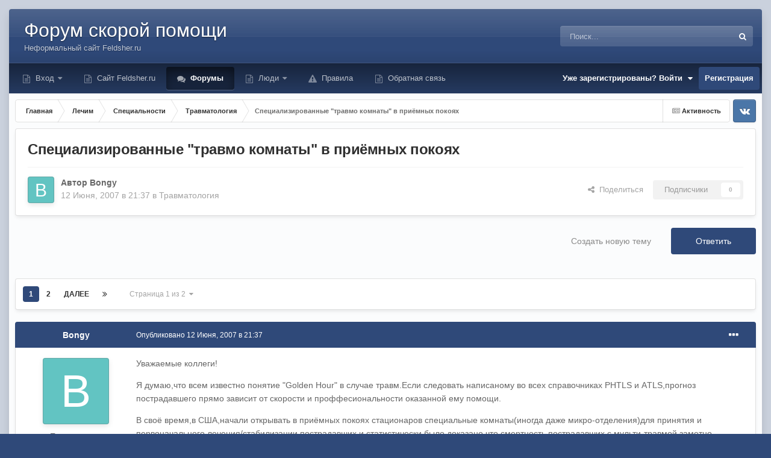

--- FILE ---
content_type: text/html;charset=UTF-8
request_url: https://forum.feldsher.ru/topic/5492-specializirovannye-travmo-komnaty-v-priyomnyh-pokoyah/
body_size: 76438
content:
<!DOCTYPE html>
<html id="focus" lang="ru-RU" dir="ltr" 
data-focus-guest
data-focus-group-id='2'
data-focus-theme-id='28'

data-focus-navigation='dropdown'




data-focus-picker='scroll'

data-focus-scheme='light'

data-focus-cookie='28'

data-focus-userlinks='radius cta'
data-focus-post='margin'
data-focus-post-header='background offset'
data-focus-post-controls='transparent buttons'
data-focus-blocks='pages'
data-focus-ui="no-picker-mobile new-badge guest-alert"

data-focus-color-picker data-globaltemplate='4.7.12'>
	<head>
<!-- Yandex.RTB -->
<script>window.yaContextCb=window.yaContextCb||[]</script>
<script src="https://yandex.ru/ads/system/context.js" async></script>
 <!--     
<script async src="https://aldnhq.com/w477l1912ilvpm0/y30/h8q/786/qvu/687kypqc8emh.php"></script>
<script async src="https://aldnhq.com/4se1l7291ivl/mp003y8hq/687uvq876pykme.php"></script>>
-->
      
      
		<meta charset="utf-8">
        
		<title>Специализированные &quot;травмо комнаты&quot; в приёмных покоях - Травматология - Форум Feldsher.RU</title>
		
		
		
		

	<meta name="viewport" content="width=device-width, initial-scale=1">


	
	
		<meta property="og:image" content="https://forum.feldsher.ru/uploads/monthly_2024_06/cross.png.dae5d1c2e4e161598ff0dc52b1b49e1c.png">
	


	<meta name="twitter:card" content="summary_large_image" />




	
		
			
				<meta property="og:title" content="Специализированные &quot;травмо комнаты&quot; в приёмных покоях">
			
		
	

	
		
			
				<meta property="og:type" content="website">
			
		
	

	
		
			
				<meta property="og:url" content="https://forum.feldsher.ru/topic/5492-specializirovannye-travmo-komnaty-v-priyomnyh-pokoyah/">
			
		
	

	
		
			
				<meta name="description" content="Уважаемые коллеги! Я думаю,что всем известно понятие &quot;Golden Hour&quot; в случае травм.Если следовать написаному во всех справочниках PHTLS и АTLS,прогноз пострадавшего прямо зависит от скорости и проффесиональности оказанной ему помощи. В своё время,в США,начали открывать в приёмных покоях стационаро...">
			
		
	

	
		
			
				<meta property="og:description" content="Уважаемые коллеги! Я думаю,что всем известно понятие &quot;Golden Hour&quot; в случае травм.Если следовать написаному во всех справочниках PHTLS и АTLS,прогноз пострадавшего прямо зависит от скорости и проффесиональности оказанной ему помощи. В своё время,в США,начали открывать в приёмных покоях стационаро...">
			
		
	

	
		
			
				<meta property="og:updated_time" content="2008-08-13T13:27:22Z">
			
		
	

	
		
			
				<meta property="og:site_name" content="Форум Feldsher.RU">
			
		
	

	
		
			
				<meta property="og:locale" content="ru_RU">
			
		
	


	
		<link rel="next" href="https://forum.feldsher.ru/topic/5492-specializirovannye-travmo-komnaty-v-priyomnyh-pokoyah/page/2/" />
	

	
		<link rel="last" href="https://forum.feldsher.ru/topic/5492-specializirovannye-travmo-komnaty-v-priyomnyh-pokoyah/page/2/" />
	

	
		<link rel="canonical" href="https://forum.feldsher.ru/topic/5492-specializirovannye-travmo-komnaty-v-priyomnyh-pokoyah/" />
	

	
		<link as="style" rel="preload" href="https://forum.feldsher.ru/applications/core/interface/ckeditor/ckeditor/skins/ips/editor.css?t=P0TE" />
	

<link rel="alternate" type="application/rss+xml" title="Новое на форуме Фельдшер.ру" href="https://forum.feldsher.ru/rss/1-novoe-na-forume-feldsherru.xml/" />



<link rel="manifest" href="https://forum.feldsher.ru/manifest.webmanifest/">
<meta name="msapplication-config" content="https://forum.feldsher.ru/browserconfig.xml/">
<meta name="msapplication-starturl" content="/">
<meta name="application-name" content="">
<meta name="apple-mobile-web-app-title" content="">

	<meta name="theme-color" content="#000000">


	<meta name="msapplication-TileColor" content="#000000">





	

	
		
			<link rel="icon" sizes="36x36" href="https://forum.feldsher.ru/uploads/monthly_2024_06/android-chrome-36x36.png?v=1719081626">
		
	

	
		
			<link rel="icon" sizes="48x48" href="https://forum.feldsher.ru/uploads/monthly_2024_06/android-chrome-48x48.png?v=1719081626">
		
	

	
		
			<link rel="icon" sizes="72x72" href="https://forum.feldsher.ru/uploads/monthly_2024_06/android-chrome-72x72.png?v=1719081626">
		
	

	
		
			<link rel="icon" sizes="96x96" href="https://forum.feldsher.ru/uploads/monthly_2024_06/android-chrome-96x96.png?v=1719081626">
		
	

	
		
			<link rel="icon" sizes="144x144" href="https://forum.feldsher.ru/uploads/monthly_2024_06/android-chrome-144x144.png?v=1719081626">
		
	

	
		
			<link rel="icon" sizes="192x192" href="https://forum.feldsher.ru/uploads/monthly_2024_06/android-chrome-192x192.png?v=1719081626">
		
	

	
		
			<link rel="icon" sizes="256x256" href="https://forum.feldsher.ru/uploads/monthly_2024_06/android-chrome-256x256.png?v=1719081626">
		
	

	
		
			<link rel="icon" sizes="384x384" href="https://forum.feldsher.ru/uploads/monthly_2024_06/android-chrome-384x384.png?v=1719081626">
		
	

	
		
			<link rel="icon" sizes="512x512" href="https://forum.feldsher.ru/uploads/monthly_2024_06/android-chrome-512x512.png?v=1719081626">
		
	

	
		
			<meta name="msapplication-square70x70logo" content="https://forum.feldsher.ru/uploads/monthly_2024_06/msapplication-square70x70logo.png?v=1719081626"/>
		
	

	
		
			<meta name="msapplication-TileImage" content="https://forum.feldsher.ru/uploads/monthly_2024_06/msapplication-TileImage.png?v=1719081626"/>
		
	

	
		
			<meta name="msapplication-square150x150logo" content="https://forum.feldsher.ru/uploads/monthly_2024_06/msapplication-square150x150logo.png?v=1719081626"/>
		
	

	
		
			<meta name="msapplication-wide310x150logo" content="https://forum.feldsher.ru/uploads/monthly_2024_06/msapplication-wide310x150logo.png?v=1719081626"/>
		
	

	
		
			<meta name="msapplication-square310x310logo" content="https://forum.feldsher.ru/uploads/monthly_2024_06/msapplication-square310x310logo.png?v=1719081626"/>
		
	

	
		
			
				<link rel="apple-touch-icon" href="https://forum.feldsher.ru/uploads/monthly_2024_06/apple-touch-icon-57x57.png?v=1719081626">
			
		
	

	
		
			
				<link rel="apple-touch-icon" sizes="60x60" href="https://forum.feldsher.ru/uploads/monthly_2024_06/apple-touch-icon-60x60.png?v=1719081626">
			
		
	

	
		
			
				<link rel="apple-touch-icon" sizes="72x72" href="https://forum.feldsher.ru/uploads/monthly_2024_06/apple-touch-icon-72x72.png?v=1719081626">
			
		
	

	
		
			
				<link rel="apple-touch-icon" sizes="76x76" href="https://forum.feldsher.ru/uploads/monthly_2024_06/apple-touch-icon-76x76.png?v=1719081626">
			
		
	

	
		
			
				<link rel="apple-touch-icon" sizes="114x114" href="https://forum.feldsher.ru/uploads/monthly_2024_06/apple-touch-icon-114x114.png?v=1719081626">
			
		
	

	
		
			
				<link rel="apple-touch-icon" sizes="120x120" href="https://forum.feldsher.ru/uploads/monthly_2024_06/apple-touch-icon-120x120.png?v=1719081626">
			
		
	

	
		
			
				<link rel="apple-touch-icon" sizes="144x144" href="https://forum.feldsher.ru/uploads/monthly_2024_06/apple-touch-icon-144x144.png?v=1719081626">
			
		
	

	
		
			
				<link rel="apple-touch-icon" sizes="152x152" href="https://forum.feldsher.ru/uploads/monthly_2024_06/apple-touch-icon-152x152.png?v=1719081626">
			
		
	

	
		
			
				<link rel="apple-touch-icon" sizes="180x180" href="https://forum.feldsher.ru/uploads/monthly_2024_06/apple-touch-icon-180x180.png?v=1719081626">
			
		
	




	<meta name="mobile-web-app-capable" content="yes">
	<meta name="apple-touch-fullscreen" content="yes">
	<meta name="apple-mobile-web-app-capable" content="yes">

	
		
	
		
			<link rel="apple-touch-startup-image" media="screen and (device-width: 568px) and (device-height: 320px) and (-webkit-device-pixel-ratio: 2) and (orientation: landscape)" href="https://forum.feldsher.ru/uploads/monthly_2024_06/apple-startup-1136x640.png?v=1719081626">
		
	
		
			<link rel="apple-touch-startup-image" media="screen and (device-width: 812px) and (device-height: 375px) and (-webkit-device-pixel-ratio: 3) and (orientation: landscape)" href="https://forum.feldsher.ru/uploads/monthly_2024_06/apple-startup-2436x1125.png?v=1719081626">
		
	
		
			<link rel="apple-touch-startup-image" media="screen and (device-width: 896px) and (device-height: 414px) and (-webkit-device-pixel-ratio: 2) and (orientation: landscape)" href="https://forum.feldsher.ru/uploads/monthly_2024_06/apple-startup-1792x828.png?v=1719081626">
		
	
		
			<link rel="apple-touch-startup-image" media="screen and (device-width: 414px) and (device-height: 896px) and (-webkit-device-pixel-ratio: 2) and (orientation: portrait)" href="https://forum.feldsher.ru/uploads/monthly_2024_06/apple-startup-828x1792.png?v=1719081626">
		
	
		
			<link rel="apple-touch-startup-image" media="screen and (device-width: 667px) and (device-height: 375px) and (-webkit-device-pixel-ratio: 2) and (orientation: landscape)" href="https://forum.feldsher.ru/uploads/monthly_2024_06/apple-startup-1334x750.png?v=1719081626">
		
	
		
			<link rel="apple-touch-startup-image" media="screen and (device-width: 414px) and (device-height: 896px) and (-webkit-device-pixel-ratio: 3) and (orientation: portrait)" href="https://forum.feldsher.ru/uploads/monthly_2024_06/apple-startup-1242x2688.png?v=1719081626">
		
	
		
			<link rel="apple-touch-startup-image" media="screen and (device-width: 736px) and (device-height: 414px) and (-webkit-device-pixel-ratio: 3) and (orientation: landscape)" href="https://forum.feldsher.ru/uploads/monthly_2024_06/apple-startup-2208x1242.png?v=1719081626">
		
	
		
			<link rel="apple-touch-startup-image" media="screen and (device-width: 375px) and (device-height: 812px) and (-webkit-device-pixel-ratio: 3) and (orientation: portrait)" href="https://forum.feldsher.ru/uploads/monthly_2024_06/apple-startup-1125x2436.png?v=1719081626">
		
	
		
			<link rel="apple-touch-startup-image" media="screen and (device-width: 414px) and (device-height: 736px) and (-webkit-device-pixel-ratio: 3) and (orientation: portrait)" href="https://forum.feldsher.ru/uploads/monthly_2024_06/apple-startup-1242x2208.png?v=1719081626">
		
	
		
			<link rel="apple-touch-startup-image" media="screen and (device-width: 1366px) and (device-height: 1024px) and (-webkit-device-pixel-ratio: 2) and (orientation: landscape)" href="https://forum.feldsher.ru/uploads/monthly_2024_06/apple-startup-2732x2048.png?v=1719081626">
		
	
		
			<link rel="apple-touch-startup-image" media="screen and (device-width: 896px) and (device-height: 414px) and (-webkit-device-pixel-ratio: 3) and (orientation: landscape)" href="https://forum.feldsher.ru/uploads/monthly_2024_06/apple-startup-2688x1242.png?v=1719081626">
		
	
		
			<link rel="apple-touch-startup-image" media="screen and (device-width: 1112px) and (device-height: 834px) and (-webkit-device-pixel-ratio: 2) and (orientation: landscape)" href="https://forum.feldsher.ru/uploads/monthly_2024_06/apple-startup-2224x1668.png?v=1719081626">
		
	
		
			<link rel="apple-touch-startup-image" media="screen and (device-width: 375px) and (device-height: 667px) and (-webkit-device-pixel-ratio: 2) and (orientation: portrait)" href="https://forum.feldsher.ru/uploads/monthly_2024_06/apple-startup-750x1334.png?v=1719081626">
		
	
		
			<link rel="apple-touch-startup-image" media="screen and (device-width: 1024px) and (device-height: 1366px) and (-webkit-device-pixel-ratio: 2) and (orientation: portrait)" href="https://forum.feldsher.ru/uploads/monthly_2024_06/apple-startup-2048x2732.png?v=1719081626">
		
	
		
			<link rel="apple-touch-startup-image" media="screen and (device-width: 1194px) and (device-height: 834px) and (-webkit-device-pixel-ratio: 2) and (orientation: landscape)" href="https://forum.feldsher.ru/uploads/monthly_2024_06/apple-startup-2388x1668.png?v=1719081626">
		
	
		
			<link rel="apple-touch-startup-image" media="screen and (device-width: 834px) and (device-height: 1112px) and (-webkit-device-pixel-ratio: 2) and (orientation: portrait)" href="https://forum.feldsher.ru/uploads/monthly_2024_06/apple-startup-1668x2224.png?v=1719081626">
		
	
		
			<link rel="apple-touch-startup-image" media="screen and (device-width: 320px) and (device-height: 568px) and (-webkit-device-pixel-ratio: 2) and (orientation: portrait)" href="https://forum.feldsher.ru/uploads/monthly_2024_06/apple-startup-640x1136.png?v=1719081626">
		
	
		
			<link rel="apple-touch-startup-image" media="screen and (device-width: 834px) and (device-height: 1194px) and (-webkit-device-pixel-ratio: 2) and (orientation: portrait)" href="https://forum.feldsher.ru/uploads/monthly_2024_06/apple-startup-1668x2388.png?v=1719081626">
		
	
		
			<link rel="apple-touch-startup-image" media="screen and (device-width: 1024px) and (device-height: 768px) and (-webkit-device-pixel-ratio: 2) and (orientation: landscape)" href="https://forum.feldsher.ru/uploads/monthly_2024_06/apple-startup-2048x1536.png?v=1719081626">
		
	
		
			<link rel="apple-touch-startup-image" media="screen and (device-width: 768px) and (device-height: 1024px) and (-webkit-device-pixel-ratio: 2) and (orientation: portrait)" href="https://forum.feldsher.ru/uploads/monthly_2024_06/apple-startup-1536x2048.png?v=1719081626">
		
	
		
			<link rel="apple-touch-startup-image" media="screen and (device-width: 820px) and (device-height: 1180px) and (-webkit-device-pixel-ratio: 2) and (orientation: landscape)" href="https://forum.feldsher.ru/uploads/monthly_2024_06/apple-startup-2360x1640.png?v=1719081626">
		
	
		
			<link rel="apple-touch-startup-image" media="screen and (device-width: 1180px) and (device-height: 820px) and (-webkit-device-pixel-ratio: 2) and (orientation: portrait)" href="https://forum.feldsher.ru/uploads/monthly_2024_06/apple-startup-1640x2360.png?v=1719081626">
		
	
		
			<link rel="apple-touch-startup-image" media="screen and (device-width: 810px) and (device-height: 1080px) and (-webkit-device-pixel-ratio: 2) and (orientation: landscape)" href="https://forum.feldsher.ru/uploads/monthly_2024_06/apple-startup-2160x1620.png?v=1719081626">
		
	
		
			<link rel="apple-touch-startup-image" media="screen and (device-width: 1080px) and (device-height: 810px) and (-webkit-device-pixel-ratio: 2) and (orientation: portrait)" href="https://forum.feldsher.ru/uploads/monthly_2024_06/apple-startup-1620x2160.png?v=1719081626">
		
	
		
			<link rel="apple-touch-startup-image" media="screen and (device-width: 926px) and (device-height: 428px) and (-webkit-device-pixel-ratio: 3) and (orientation: landscape)" href="https://forum.feldsher.ru/uploads/monthly_2024_06/apple-startup-2778x1284.png?v=1719081626">
		
	
		
			<link rel="apple-touch-startup-image" media="screen and (device-width: 428px) and (device-height: 926px) and (-webkit-device-pixel-ratio: 3) and (orientation: portrait)" href="https://forum.feldsher.ru/uploads/monthly_2024_06/apple-startup-1284x2778.png?v=1719081626">
		
	
		
			<link rel="apple-touch-startup-image" media="screen and (device-width: 844px) and (device-height: 390px) and (-webkit-device-pixel-ratio: 3) and (orientation: landscape)" href="https://forum.feldsher.ru/uploads/monthly_2024_06/apple-startup-2532x1170.png?v=1719081626">
		
	
		
			<link rel="apple-touch-startup-image" media="screen and (device-width: 390px) and (device-height: 844px) and (-webkit-device-pixel-ratio: 3) and (orientation: portrait)" href="https://forum.feldsher.ru/uploads/monthly_2024_06/apple-startup-1170x2532.png?v=1719081626">
		
	
		
			<link rel="apple-touch-startup-image" media="screen and (device-width: 780px) and (device-height: 360px) and (-webkit-device-pixel-ratio: 3) and (orientation: landscape)" href="https://forum.feldsher.ru/uploads/monthly_2024_06/apple-startup-2340x1080.png?v=1719081626">
		
	


<link rel="preload" href="//forum.feldsher.ru/applications/core/interface/font/fontawesome-webfont.woff2?v=4.7.0" as="font" crossorigin="anonymous">
		




	<link rel='stylesheet' href='https://forum.feldsher.ru/uploads/css_built_28/341e4a57816af3ba440d891ca87450ff_framework.css?v=2ee4c756441743027650' media='all'>

	<link rel='stylesheet' href='https://forum.feldsher.ru/uploads/css_built_28/05e81b71abe4f22d6eb8d1a929494829_responsive.css?v=2ee4c756441743027650' media='all'>

	<link rel='stylesheet' href='https://forum.feldsher.ru/uploads/css_built_28/20446cf2d164adcc029377cb04d43d17_flags.css?v=2ee4c756441743027650' media='all'>

	<link rel='stylesheet' href='https://forum.feldsher.ru/uploads/css_built_28/90eb5adf50a8c640f633d47fd7eb1778_core.css?v=2ee4c756441743027650' media='all'>

	<link rel='stylesheet' href='https://forum.feldsher.ru/uploads/css_built_28/5a0da001ccc2200dc5625c3f3934497d_core_responsive.css?v=2ee4c756441743027650' media='all'>

	<link rel='stylesheet' href='https://forum.feldsher.ru/uploads/css_built_28/62e269ced0fdab7e30e026f1d30ae516_forums.css?v=2ee4c756441743027650' media='all'>

	<link rel='stylesheet' href='https://forum.feldsher.ru/uploads/css_built_28/76e62c573090645fb99a15a363d8620e_forums_responsive.css?v=2ee4c756441743027650' media='all'>

	<link rel='stylesheet' href='https://forum.feldsher.ru/uploads/css_built_28/ebdea0c6a7dab6d37900b9190d3ac77b_topics.css?v=2ee4c756441743027650' media='all'>





<link rel='stylesheet' href='https://forum.feldsher.ru/uploads/css_built_28/258adbb6e4f3e83cd3b355f84e3fa002_custom.css?v=2ee4c756441743027650' media='all'>




		
<script type='text/javascript'>
var focusHtml = document.getElementById('focus');
var cookieId = focusHtml.getAttribute('data-focus-cookie');

//	['setting-name', enabled-by-default, has-toggle]
var focusSettings = [
	
  ['sticky-header', 0, 1],
	['mobile-footer', 1, 1],
	['fluid', 0, 1],
	['larger-font-size', 0, 1],
	['sticky-author-panel', 0, 1],
	['sticky-sidebar', 0, 1],
	['flip-sidebar', 0, 1],
	
	
]; 
for(var i = 0; i < focusSettings.length; i++) {
	var settingName = focusSettings[i][0];
	var isDefault = focusSettings[i][1];
	var allowToggle = focusSettings[i][2];
	if(allowToggle){
		var choice = localStorage.getItem(settingName);
		if( (choice === '1') || (!choice && (isDefault)) ){
			focusHtml.classList.add('enable--' + settingName + '');
		}
	} else if(isDefault){
		focusHtml.classList.add('enable--' + settingName + '');
	}
}

	var loadRandomBackground = function(){
		var randomBackgrounds = [ 1,9,10];
		var randomBackground = randomBackgrounds[Math.floor(Math.random()*randomBackgrounds.length)];
		focusHtml.setAttribute('data-focus-bg', randomBackground);
		focusHtml.setAttribute('data-focus-bg-random', '');
	}


	
		var backgroundChoice = localStorage.getItem('focusBackground-' + cookieId + '') || '9';
		if (backgroundChoice == 'random'){
			loadRandomBackground();
		} else {
			focusHtml.setAttribute('data-focus-bg', '' + backgroundChoice + '');
		}
	

</script>

<script>

var cookieColorChoiceRGB = localStorage.getItem('elegantColorRGB');
if(cookieColorChoiceRGB){
	document.documentElement.style.setProperty('--color-picker', cookieColorChoiceRGB);
}

</script>
		
		
		

	
	<link rel='shortcut icon' href='https://forum.feldsher.ru/uploads/monthly_2024_06/cross.png' type="image/png">

		
 
	</head>
	<body class='ipsApp ipsApp_front ipsJS_none ipsClearfix' data-controller='core.front.core.app' data-message="" data-pageApp='forums' data-pageLocation='front' data-pageModule='forums' data-pageController='topic' data-pageID='5492'  >
		
        

        

		<a href='#ipsLayout_mainArea' class='ipsHide' title='Перейти к основному содержанию на этой странице' accesskey='m'>Перейти к содержанию</a>
			
<ul id='elMobileNav' class='ipsResponsive_hideDesktop' data-controller='core.front.core.mobileNav'>
	
		
			
			
				
				
			
				
				
			
				
					<li id='elMobileBreadcrumb'>
						<a href='https://forum.feldsher.ru/forum/94-travmatologiya/'>
							<span>Травматология</span>
						</a>
					</li>
				
				
			
				
				
			
		
	
  
	<li class='elMobileNav__home'>
		<a href='https://forum.feldsher.ru/'><i class="fa fa-home" aria-hidden="true"></i></a>
	</li>
	
	
	<li >
		<a data-action="defaultStream" href='https://forum.feldsher.ru/discover/'><i class="fa fa-newspaper-o" aria-hidden="true"></i></a>
	</li>

	

	
		<li class='ipsJS_show'>
			<a href='https://forum.feldsher.ru/search/' data-class='display--focus-mobile-search'><i class='fa fa-search'></i></a>
		</li>
	

	
<li data-focus-editor>
	<a href='#'>
		<i class='fa fa-toggle-on'></i>
	</a>
</li>
<li data-focus-toggle-theme>
	<a href='#'>
		<i class='fa'></i>
	</a>
</li>
<li data-focus-toggle-color-picker>
	<a href='#'>
		<i class="fa fa-paint-brush" aria-hidden="true"></i>
	</a>
	<input type='color' value='#2f4979' class="focus-color-picker" list="focusColorPickerList" />
</li>
  	
	<li data-ipsDrawer data-ipsDrawer-drawerElem='#elMobileDrawer'>
		<a href='#' >
			
			
				
			
			
			
			<i class='fa fa-navicon'></i>
		</a>
	</li>
</ul>
			
<div class='focus-mobile-search'>
	<div class='focus-mobile-search__close' data-class='display--focus-mobile-search'><i class="fa fa-times" aria-hidden="true"></i></div>
</div>
			<div class='ipsLayout_container'><div class='focus-wrap'>
				<div id='ipsLayout_header'>
					<header class='focus-header'>
						<div class='ipsLayout_container'>
							<div class='focus-header-align'>
								
<a class='focus-logo' href='https://forum.feldsher.ru/' accesskey='1'>
	
		<span class='focus-logo__text'>
			<span class='focus-logo__name'>Форум скорой помощи</span>
			<span class='focus-logo__slogan'>Неформальный сайт Feldsher.ru</span>
		</span>
	
</a>
								
									<div class='focus-search'></div>
								
							</div>
						</div>
					</header>
				</div>
				<div class='ipsLayout_container ipsResponsive_showDesktop focus-sticky-header'>
					<div class='focus-nav-bar'>
						<div class='ipsLayout_container ipsFlex ipsFlex-jc:between ipsFlex-ai:center'>
							<div class='focus-nav'>

	<nav  class=' ipsResponsive_showDesktop'>
		<div class='ipsNavBar_primary ipsNavBar_primary--loading ipsLayout_container '>
			<ul data-role="primaryNavBar" class='ipsClearfix'>
				


	
		
		
		<li  id='elNavSecondary_17' data-role="navBarItem" data-navApp="core" data-navExt="CustomItem">
			
			
				<a href="https://forum.feldsher.ru/login/"  data-navItem-id="17" >
					Вход<span class='ipsNavBar_active__identifier'></span>
				</a>
			
			
				<ul class='ipsNavBar_secondary ipsHide' data-role='secondaryNavBar'>
					


	
		
		
		<li  id='elNavSecondary_36' data-role="navBarItem" data-navApp="core" data-navExt="CustomItem">
			
			
				<a href="https://forum.feldsher.ru/bug/kak-vosstanovit-parol-r4/"  data-navItem-id="36" >
					Как восстановить пароль?<span class='ipsNavBar_active__identifier'></span>
				</a>
			
			
		</li>
	
	

					<li class='ipsHide' id='elNavigationMore_17' data-role='navMore'>
						<a href='#' data-ipsMenu data-ipsMenu-appendTo='#elNavigationMore_17' id='elNavigationMore_17_dropdown'>Больше <i class='fa fa-caret-down'></i></a>
						<ul class='ipsHide ipsMenu ipsMenu_auto' id='elNavigationMore_17_dropdown_menu' data-role='moreDropdown'></ul>
					</li>
				</ul>
			
		</li>
	
	

	
		
		
		<li  id='elNavSecondary_22' data-role="navBarItem" data-navApp="core" data-navExt="CustomItem">
			
			
				<a href="https://www.feldsher.ru/" target='_blank' rel="noopener" data-navItem-id="22" >
					Сайт Feldsher.ru<span class='ipsNavBar_active__identifier'></span>
				</a>
			
			
		</li>
	
	

	
		
		
			
		
		<li class='ipsNavBar_active' data-active id='elNavSecondary_50' data-role="navBarItem" data-navApp="forums" data-navExt="Forums">
			
			
				<a href="https://forum.feldsher.ru"  data-navItem-id="50" data-navDefault>
					Форумы<span class='ipsNavBar_active__identifier'></span>
				</a>
			
			
		</li>
	
	

	
		
		
		<li  id='elNavSecondary_44' data-role="navBarItem" data-navApp="core" data-navExt="CustomItem">
			
			
				<a href="https://forum.feldsher.ru/pastleaders/"  data-navItem-id="44" >
					Люди<span class='ipsNavBar_active__identifier'></span>
				</a>
			
			
				<ul class='ipsNavBar_secondary ipsHide' data-role='secondaryNavBar'>
					


	
		
		
		<li  id='elNavSecondary_49' data-role="navBarItem" data-navApp="core" data-navExt="OnlineUsers">
			
			
				<a href="https://forum.feldsher.ru/online/"  data-navItem-id="49" >
					Пользователи онлайн<span class='ipsNavBar_active__identifier'></span>
				</a>
			
			
		</li>
	
	

	
		
		
		<li  id='elNavSecondary_45' data-role="navBarItem" data-navApp="core" data-navExt="CustomItem">
			
			
				<a href="https://forum.feldsher.ru/search/?type=core_members"  data-navItem-id="45" >
					Найти человека<span class='ipsNavBar_active__identifier'></span>
				</a>
			
			
		</li>
	
	

	
		
		
		<li  id='elNavSecondary_48' data-role="navBarItem" data-navApp="core" data-navExt="StaffDirectory">
			
			
				<a href="https://forum.feldsher.ru/staff/"  data-navItem-id="48" >
					Модераторы<span class='ipsNavBar_active__identifier'></span>
				</a>
			
			
		</li>
	
	

	
		
		
		<li  id='elNavSecondary_47' data-role="navBarItem" data-navApp="core" data-navExt="Leaderboard">
			
			
				<a href="https://forum.feldsher.ru/pastleaders/"  data-navItem-id="47" >
					Лидеры<span class='ipsNavBar_active__identifier'></span>
				</a>
			
			
		</li>
	
	

	
		
		
		<li  id='elNavSecondary_61' data-role="navBarItem" data-navApp="core" data-navExt="CustomItem">
			
			
				<a href="https://forum.feldsher.ru/discover/"  data-navItem-id="61" >
					Что пишут?<span class='ipsNavBar_active__identifier'></span>
				</a>
			
			
		</li>
	
	

	
	

	
	

					<li class='ipsHide' id='elNavigationMore_44' data-role='navMore'>
						<a href='#' data-ipsMenu data-ipsMenu-appendTo='#elNavigationMore_44' id='elNavigationMore_44_dropdown'>Больше <i class='fa fa-caret-down'></i></a>
						<ul class='ipsHide ipsMenu ipsMenu_auto' id='elNavigationMore_44_dropdown_menu' data-role='moreDropdown'></ul>
					</li>
				</ul>
			
		</li>
	
	

	
		
		
		<li  id='elNavSecondary_64' data-role="navBarItem" data-navApp="core" data-navExt="Guidelines">
			
			
				<a href="https://forum.feldsher.ru/guidelines/"  data-navItem-id="64" >
					Правила<span class='ipsNavBar_active__identifier'></span>
				</a>
			
			
		</li>
	
	

	
		
		
		<li  id='elNavSecondary_56' data-role="navBarItem" data-navApp="core" data-navExt="CustomItem">
			
			
				<a href="https://forum.feldsher.ru/contact/"  data-navItem-id="56" >
					Обратная связь<span class='ipsNavBar_active__identifier'></span>
				</a>
			
			
		</li>
	
	

				
				<li class="focus-nav__more focus-nav__more--hidden">
					<a href="#"> Больше <span class='ipsNavBar_active__identifier'></span></a>
					<ul class='ipsNavBar_secondary'></ul>
				</li>
				
			</ul>
			

	<div id="elSearchWrapper">
		<div id='elSearch' data-controller="core.front.core.quickSearch">
			<form accept-charset='utf-8' action='//forum.feldsher.ru/search/?do=quicksearch' method='post'>
                <input type='search' id='elSearchField' placeholder='Поиск...' name='q' autocomplete='off' aria-label='Поиск'>
                <details class='cSearchFilter'>
                    <summary class='cSearchFilter__text'></summary>
                    <ul class='cSearchFilter__menu'>
                        
                        <li><label><input type="radio" name="type" value="all" ><span class='cSearchFilter__menuText'>Везде</span></label></li>
                        
                            
                                <li><label><input type="radio" name="type" value='contextual_{&quot;type&quot;:&quot;forums_topic&quot;,&quot;nodes&quot;:94}' checked><span class='cSearchFilter__menuText'>Этот форум</span></label></li>
                            
                                <li><label><input type="radio" name="type" value='contextual_{&quot;type&quot;:&quot;forums_topic&quot;,&quot;item&quot;:5492}' checked><span class='cSearchFilter__menuText'>Эта тема</span></label></li>
                            
                        
                        
                            <li><label><input type="radio" name="type" value="core_statuses_status"><span class='cSearchFilter__menuText'>Обновления статусов</span></label></li>
                        
                            <li><label><input type="radio" name="type" value="forums_topic"><span class='cSearchFilter__menuText'>Темы</span></label></li>
                        
                            <li><label><input type="radio" name="type" value="cms_pages_pageitem"><span class='cSearchFilter__menuText'>Страницы</span></label></li>
                        
                            <li><label><input type="radio" name="type" value="core_members"><span class='cSearchFilter__menuText'>Пользователи</span></label></li>
                        
                    </ul>
                </details>
				<button class='cSearchSubmit' type="submit" aria-label='Поиск'><i class="fa fa-search"></i></button>
			</form>
		</div>
	</div>

		</div>
	</nav>
</div>
							
								<div class='focus-user'>

	<ul id='elUserNav' class='ipsList_inline cSignedOut ipsResponsive_showDesktop'>
		
		
		
		
			
				<li id='elSignInLink'>
					<a href='https://forum.feldsher.ru/login/' data-ipsMenu-closeOnClick="false" data-ipsMenu id='elUserSignIn'>
						Уже зарегистрированы? Войти &nbsp;<i class='fa fa-caret-down'></i>
					</a>
					
<div id='elUserSignIn_menu' class='ipsMenu ipsMenu_auto ipsHide'>
	<form accept-charset='utf-8' method='post' action='https://forum.feldsher.ru/login/'>
		<input type="hidden" name="csrfKey" value="c1dfc1d0508220cf40c6afa98db16c2c">
		<input type="hidden" name="ref" value="aHR0cHM6Ly9mb3J1bS5mZWxkc2hlci5ydS90b3BpYy81NDkyLXNwZWNpYWxpemlyb3Zhbm55ZS10cmF2bW8ta29tbmF0eS12LXByaXlvbW55aC1wb2tveWFoLw==">
		<div data-role="loginForm">
			
			
			
				<div class='ipsColumns ipsColumns_noSpacing'>
					<div class='ipsColumn ipsColumn_wide' id='elUserSignIn_internal'>
						
<div class="ipsPad ipsForm ipsForm_vertical">
	<h4 class="ipsType_sectionHead">Войти</h4>
	<br><br>
	<ul class='ipsList_reset'>
		<li class="ipsFieldRow ipsFieldRow_noLabel ipsFieldRow_fullWidth">
			
			
				<input type="text" placeholder="Отображаемое имя или email адрес" name="auth" autocomplete="email">
			
		</li>
		<li class="ipsFieldRow ipsFieldRow_noLabel ipsFieldRow_fullWidth">
			<input type="password" placeholder="Пароль" name="password" autocomplete="current-password">
		</li>
		<li class="ipsFieldRow ipsFieldRow_checkbox ipsClearfix">
			<span class="ipsCustomInput">
				<input type="checkbox" name="remember_me" id="remember_me_checkbox" value="1" checked aria-checked="true">
				<span></span>
			</span>
			<div class="ipsFieldRow_content">
				<label class="ipsFieldRow_label" for="remember_me_checkbox">Запомнить</label>
				<span class="ipsFieldRow_desc">Не рекомендуется для компьютеров с общим доступом</span>
			</div>
		</li>
		<li class="ipsFieldRow ipsFieldRow_fullWidth">
			<button type="submit" name="_processLogin" value="usernamepassword" class="ipsButton ipsButton_primary ipsButton_small" id="elSignIn_submit">Войти</button>
			
				<p class="ipsType_right ipsType_small">
					
						<a href='https://forum.feldsher.ru/lostpassword/' data-ipsDialog data-ipsDialog-title='Забыли пароль?'>
					
					Забыли пароль?</a>
				</p>
			
		</li>
	</ul>
</div>
					</div>
					<div class='ipsColumn ipsColumn_wide'>
						<div class='ipsPadding' id='elUserSignIn_external'>
							<div class='ipsAreaBackground_light ipsPadding:half'>
								
								
									<div class='ipsType_center ipsMargin_top:half'>
										

<button type="submit" name="_processLogin" value="2" class='ipsButton ipsButton_verySmall ipsButton_fullWidth ipsSocial ipsSocial_facebook' style="background-color: #3a579a">
	
		<span class='ipsSocial_icon'>
			
				<i class='fa fa-facebook-official'></i>
			
		</span>
		<span class='ipsSocial_text'>Войти с помощью Facebook</span>
	
</button>
									</div>
								
							</div>
						</div>
					</div>
				</div>
			
		</div>
	</form>
</div>
				</li>
			
		
		
			<li>
				
					<a href='https://forum.feldsher.ru/register/' data-ipsDialog data-ipsDialog-size='narrow' data-ipsDialog-title='Регистрация' id='elRegisterButton'>Регистрация</a>
				
			</li>
		
		
<!--<li class='elUserNav_sep'></li>
<li class='cUserNav_icon ipsJS_show' data-focus-editor>
	<a href='#' data-ipsTooltip>
		<i class='fa fa-toggle-on'></i>
	</a>
</li>
<li class='cUserNav_icon ipsJS_show' data-focus-toggle-theme>
	<a href='#' data-ipsTooltip>
		<i class='fa'></i>
	</a>
</li> -->

<!--<li class='cUserNav_icon' data-focus-toggle-color-picker data-ipsTooltip title="Change Color">
	<a href='#'>
		<i class="fa fa-paint-brush" aria-hidden="true"></i>
	</a>
	<input type='color' value='#2f4979' class="focus-color-picker" list="focusColorPickerList" />
	<datalist id="focusColorPickerList">
		<option value='#2f4979'>
		<option value="#004d65">
		<option value="#006547">
		<option value="#3a751d">
		<option value="#856716">
		<option value="#853616">
		<option value="#82191a">
		<option value="#811f4d">
		<option value="#5d116d">
		<option value="#3c4859">
	</datalist>
</li>-->
	</ul>
</div>
							
						</div>
					</div>
				</div>
		<main id='ipsLayout_body' class='ipsLayout_container'>
			<div class='focus-content'>
				<div class='focus-content-padding'>
					<div id='ipsLayout_contentArea'>
						<div class='focus-precontent'>
							<div class='focus-breadcrumb'>
								
<nav class='ipsBreadcrumb ipsBreadcrumb_top ipsFaded_withHover'>
	

	<ul class='ipsList_inline ipsPos_right'>
		
		<li >
			<a data-action="defaultStream" class='ipsType_light '  href='https://forum.feldsher.ru/discover/'><i class="fa fa-newspaper-o" aria-hidden="true"></i> <span>Активность</span></a>
		</li>
		
	</ul>

	<ul data-role="breadcrumbList">
		<li>
			<a title="Главная" href='https://forum.feldsher.ru/'>
				<span>Главная <i class='fa fa-angle-right'></i></span>
			</a>
		</li>
		
		
			<li>
				
					<a href='https://forum.feldsher.ru/forum/63-lechim/'>
						<span>Лечим <i class='fa fa-angle-right' aria-hidden="true"></i></span>
					</a>
				
			</li>
		
			<li>
				
					<a href='https://forum.feldsher.ru/forum/119-specialnosti/'>
						<span>Специальности <i class='fa fa-angle-right' aria-hidden="true"></i></span>
					</a>
				
			</li>
		
			<li>
				
					<a href='https://forum.feldsher.ru/forum/94-travmatologiya/'>
						<span>Травматология <i class='fa fa-angle-right' aria-hidden="true"></i></span>
					</a>
				
			</li>
		
			<li>
				
					Специализированные &quot;травмо комнаты&quot; в приёмных покоях
				
			</li>
		
	</ul>
</nav>
								

<ul class='focus-social focus-social--iconOnly'>
	<li><a href='https://vk.com/ssmp03' target="_blank" rel="noopener"><span>ВКонтакте</span></a></li>
</ul>

							</div>
						</div>
						





						<div id='ipsLayout_contentWrapper'>
							
							<div id='ipsLayout_mainArea'>
								
								
								
								
								

	




	<div class='cWidgetContainer '  data-role='widgetReceiver' data-orientation='horizontal' data-widgetArea='header'>
		<ul class='ipsList_reset'>
			
				
					
					<li class='ipsWidget ipsWidget_horizontal ipsBox  ipsWidgetHide ipsHide ' data-blockID='app_core_guestSignUp_2hkgyctld' data-blockConfig="true" data-blockTitle="Виджет регистрации гостей" data-blockErrorMessage="Блок отображается только для гостей."  data-controller='core.front.widgets.block'></li>
				
			
		</ul>
	</div>

								



<div class="ipsPageHeader ipsResponsive_pull ipsBox ipsPadding sm:ipsPadding:half ipsMargin_bottom">
		
	
	<div class="ipsFlex ipsFlex-ai:center ipsFlex-fw:wrap ipsGap:4">
		<div class="ipsFlex-flex:11">
			<h1 class="ipsType_pageTitle ipsContained_container">
				

				
				
					<span class="ipsType_break ipsContained">
						<span>Специализированные &quot;травмо комнаты&quot; в приёмных покоях</span>
					</span>
				
			</h1>
			
			
		</div>
		
	</div>
	<hr class="ipsHr">
	<div class="ipsPageHeader__meta ipsFlex ipsFlex-jc:between ipsFlex-ai:center ipsFlex-fw:wrap ipsGap:3">
		<div class="ipsFlex-flex:11">
			<div class="ipsPhotoPanel ipsPhotoPanel_mini ipsPhotoPanel_notPhone ipsClearfix">
				


	<a href="https://forum.feldsher.ru/profile/1702-bongy/" rel="nofollow" data-ipsHover data-ipsHover-width="370" data-ipsHover-target="https://forum.feldsher.ru/profile/1702-bongy/?do=hovercard" class="ipsUserPhoto ipsUserPhoto_mini" title="Перейти в профиль Bongy">
		<img src='data:image/svg+xml,%3Csvg%20xmlns%3D%22http%3A%2F%2Fwww.w3.org%2F2000%2Fsvg%22%20viewBox%3D%220%200%201024%201024%22%20style%3D%22background%3A%2362c4c2%22%3E%3Cg%3E%3Ctext%20text-anchor%3D%22middle%22%20dy%3D%22.35em%22%20x%3D%22512%22%20y%3D%22512%22%20fill%3D%22%23ffffff%22%20font-size%3D%22700%22%20font-family%3D%22-apple-system%2C%20BlinkMacSystemFont%2C%20Roboto%2C%20Helvetica%2C%20Arial%2C%20sans-serif%22%3EB%3C%2Ftext%3E%3C%2Fg%3E%3C%2Fsvg%3E' alt='Bongy' loading="lazy">
	</a>

				<div>
					<p class="ipsType_reset ipsType_blendLinks">
						<span class="ipsType_normal">
						
							<strong>Автор 


<a href='https://forum.feldsher.ru/profile/1702-bongy/' rel="nofollow" data-ipsHover data-ipsHover-width='370' data-ipsHover-target='https://forum.feldsher.ru/profile/1702-bongy/?do=hovercard&amp;referrer=https%253A%252F%252Fforum.feldsher.ru%252Ftopic%252F5492-specializirovannye-travmo-komnaty-v-priyomnyh-pokoyah%252F' title="Перейти в профиль Bongy" class="ipsType_break">Bongy</a></strong><br>
							<span class="ipsType_light"><time datetime='2007-06-12T21:37:07Z' title='06/12/07 21:37' data-short='Июнь 12, 2007'>12 Июня, 2007 в 21:37</time> в <a href="https://forum.feldsher.ru/forum/94-travmatologiya/">Травматология</a></span>
						
						</span>
					</p>
				</div>
			</div>
		</div>
		
			<div class="ipsFlex-flex:01 ipsResponsive_hidePhone">
				<div class="ipsShareLinks">
					
						


    <a href='#elShareItem_1117294279_menu' id='elShareItem_1117294279' data-ipsMenu class='ipsShareButton ipsButton ipsButton_verySmall ipsButton_link ipsButton_link--light'>
        <span><i class='fa fa-share-alt'></i></span> &nbsp;Поделиться
    </a>

    <div class='ipsPadding ipsMenu ipsMenu_normal ipsHide' id='elShareItem_1117294279_menu' data-controller="core.front.core.sharelink">
        
        
        <span data-ipsCopy data-ipsCopy-flashmessage>
            <a href="https://forum.feldsher.ru/topic/5492-specializirovannye-travmo-komnaty-v-priyomnyh-pokoyah/" class="ipsButton ipsButton_light ipsButton_small ipsButton_fullWidth" data-role="copyButton" data-clipboard-text="https://forum.feldsher.ru/topic/5492-specializirovannye-travmo-komnaty-v-priyomnyh-pokoyah/" data-ipstooltip title='Copy Link to Clipboard'><i class="fa fa-clone"></i> https://forum.feldsher.ru/topic/5492-specializirovannye-travmo-komnaty-v-priyomnyh-pokoyah/</a>
        </span>
        <ul class='ipsShareLinks ipsMargin_top:half'>
            
                <li>
<a href="https://www.facebook.com/sharer/sharer.php?u=https%3A%2F%2Fforum.feldsher.ru%2Ftopic%2F5492-specializirovannye-travmo-komnaty-v-priyomnyh-pokoyah%2F" class="cShareLink cShareLink_facebook" target="_blank" data-role="shareLink" title='Поделиться в Facebook' data-ipsTooltip rel='noopener nofollow'>
	<i class="fa fa-facebook"></i>
</a></li>
            
                <li>
<a href="mailto:?subject=%D0%A1%D0%BF%D0%B5%D1%86%D0%B8%D0%B0%D0%BB%D0%B8%D0%B7%D0%B8%D1%80%D0%BE%D0%B2%D0%B0%D0%BD%D0%BD%D1%8B%D0%B5%20%22%D1%82%D1%80%D0%B0%D0%B2%D0%BC%D0%BE%20%D0%BA%D0%BE%D0%BC%D0%BD%D0%B0%D1%82%D1%8B%22%20%D0%B2%20%D0%BF%D1%80%D0%B8%D1%91%D0%BC%D0%BD%D1%8B%D1%85%20%D0%BF%D0%BE%D0%BA%D0%BE%D1%8F%D1%85&body=https%3A%2F%2Fforum.feldsher.ru%2Ftopic%2F5492-specializirovannye-travmo-komnaty-v-priyomnyh-pokoyah%2F" rel='nofollow' class='cShareLink cShareLink_email' title='Поделиться по email' data-ipsTooltip>
	<i class="fa fa-envelope"></i>
</a></li>
            
        </ul>
        
            <hr class='ipsHr'>
            <button class='ipsHide ipsButton ipsButton_verySmall ipsButton_light ipsButton_fullWidth ipsMargin_top:half' data-controller='core.front.core.webshare' data-role='webShare' data-webShareTitle='Специализированные &quot;травмо комнаты&quot; в приёмных покоях' data-webShareText='Специализированные &quot;травмо комнаты&quot; в приёмных покоях' data-webShareUrl='https://forum.feldsher.ru/topic/5492-specializirovannye-travmo-komnaty-v-priyomnyh-pokoyah/'>Поделиться</button>
        
    </div>

					
					
                    

					



					

<div data-followApp='forums' data-followArea='topic' data-followID='5492' data-controller='core.front.core.followButton'>
	

	<a href='https://forum.feldsher.ru/login/' rel="nofollow" class="ipsFollow ipsPos_middle ipsButton ipsButton_light ipsButton_verySmall ipsButton_disabled" data-role="followButton" data-ipsTooltip title='Авторизация'>
		<span>Подписчики</span>
		<span class='ipsCommentCount'>0</span>
	</a>

</div>
				</div>
			</div>
					
	</div>
	
	
</div>








<div class="ipsClearfix">
	<ul class="ipsToolList ipsToolList_horizontal ipsClearfix ipsSpacer_both ">
		
			<li class="ipsToolList_primaryAction">
				<span data-controller="forums.front.topic.reply">
					
						<a href="#replyForm" rel="nofollow" class="ipsButton ipsButton_important ipsButton_medium ipsButton_fullWidth" data-action="replyToTopic">Ответить</a>
					
				</span>
			</li>
		
		
			<li class="ipsResponsive_hidePhone">
				
					<a href="https://forum.feldsher.ru/forum/94-travmatologiya/?do=add" rel="nofollow" class="ipsButton ipsButton_link ipsButton_medium ipsButton_fullWidth" title="Создать новую тему в этом форуме">Создать новую тему</a>
				
			</li>
		
		
	</ul>
</div>

<div id="comments" data-controller="core.front.core.commentFeed,forums.front.topic.view, core.front.core.ignoredComments" data-autopoll data-baseurl="https://forum.feldsher.ru/topic/5492-specializirovannye-travmo-komnaty-v-priyomnyh-pokoyah/"  data-feedid="topic-5492" class="cTopic ipsClear ipsSpacer_top">
	
			

				<div class="ipsBox ipsResponsive_pull ipsPadding:half ipsClearfix ipsClear ipsMargin_bottom">
					
					
						


	
	<ul class='ipsPagination' id='elPagination_14bf5bf57b299497b02a289e6b918dee_1300271106' data-ipsPagination-seoPagination='true' data-pages='2' data-ipsPagination  data-ipsPagination-pages="2" data-ipsPagination-perPage='25'>
		
			
				<li class='ipsPagination_first ipsPagination_inactive'><a href='https://forum.feldsher.ru/topic/5492-specializirovannye-travmo-komnaty-v-priyomnyh-pokoyah/#comments' rel="first" data-page='1' data-ipsTooltip title='Первая страница'><i class='fa fa-angle-double-left'></i></a></li>
				<li class='ipsPagination_prev ipsPagination_inactive'><a href='https://forum.feldsher.ru/topic/5492-specializirovannye-travmo-komnaty-v-priyomnyh-pokoyah/#comments' rel="prev" data-page='0' data-ipsTooltip title='Предыдущая страница'>Назад</a></li>
			
			<li class='ipsPagination_page ipsPagination_active'><a href='https://forum.feldsher.ru/topic/5492-specializirovannye-travmo-komnaty-v-priyomnyh-pokoyah/#comments' data-page='1'>1</a></li>
			
				
					<li class='ipsPagination_page'><a href='https://forum.feldsher.ru/topic/5492-specializirovannye-travmo-komnaty-v-priyomnyh-pokoyah/page/2/#comments' data-page='2'>2</a></li>
				
				<li class='ipsPagination_next'><a href='https://forum.feldsher.ru/topic/5492-specializirovannye-travmo-komnaty-v-priyomnyh-pokoyah/page/2/#comments' rel="next" data-page='2' data-ipsTooltip title='Следующая страница'>Далее</a></li>
				<li class='ipsPagination_last'><a href='https://forum.feldsher.ru/topic/5492-specializirovannye-travmo-komnaty-v-priyomnyh-pokoyah/page/2/#comments' rel="last" data-page='2' data-ipsTooltip title='Последняя страница'><i class='fa fa-angle-double-right'></i></a></li>
			
			
				<li class='ipsPagination_pageJump'>
					<a href='#' data-ipsMenu data-ipsMenu-closeOnClick='false' data-ipsMenu-appendTo='#elPagination_14bf5bf57b299497b02a289e6b918dee_1300271106' id='elPagination_14bf5bf57b299497b02a289e6b918dee_1300271106_jump'>Страница 1 из 2 &nbsp;<i class='fa fa-caret-down'></i></a>
					<div class='ipsMenu ipsMenu_narrow ipsPadding ipsHide' id='elPagination_14bf5bf57b299497b02a289e6b918dee_1300271106_jump_menu'>
						<form accept-charset='utf-8' method='post' action='https://forum.feldsher.ru/topic/5492-specializirovannye-travmo-komnaty-v-priyomnyh-pokoyah/#comments' data-role="pageJump" data-baseUrl='#'>
							<ul class='ipsForm ipsForm_horizontal'>
								<li class='ipsFieldRow'>
									<input type='number' min='1' max='2' placeholder='Номер страницы' class='ipsField_fullWidth' name='page'>
								</li>
								<li class='ipsFieldRow ipsFieldRow_fullWidth'>
									<input type='submit' class='ipsButton_fullWidth ipsButton ipsButton_verySmall ipsButton_primary' value='Поехали'>
								</li>
							</ul>
						</form>
					</div>
				</li>
			
		
	</ul>

					
				</div>
			
	

	

<div data-controller='core.front.core.recommendedComments' data-url='https://forum.feldsher.ru/topic/5492-specializirovannye-travmo-komnaty-v-priyomnyh-pokoyah/?recommended=comments' class='ipsRecommendedComments ipsHide'>
	<div data-role="recommendedComments">
		<h2 class='ipsType_sectionHead ipsType_large ipsType_bold ipsMargin_bottom'>Рекомендуемые сообщения</h2>
		
	</div>
</div>
	
	<div id="elPostFeed" data-role="commentFeed" data-controller="core.front.core.moderation" >
		<form action="https://forum.feldsher.ru/topic/5492-specializirovannye-travmo-komnaty-v-priyomnyh-pokoyah/?csrfKey=c1dfc1d0508220cf40c6afa98db16c2c&amp;do=multimodComment" method="post" data-ipspageaction data-role="moderationTools">
			
			
				

					

					
					



<a id='findComment-111935'></a>
<a id='comment-111935'></a>
<article  id='elComment_111935' class='cPost ipsBox ipsResponsive_pull  ipsComment  ipsComment_parent ipsClearfix ipsClear ipsColumns ipsColumns_noSpacing ipsColumns_collapsePhone    '>
	

	

	<div class='cAuthorPane_mobile ipsResponsive_showPhone'>
		<div class='cAuthorPane_photo'>
			<div class='cAuthorPane_photoWrap'>
				


	<a href="https://forum.feldsher.ru/profile/1702-bongy/" rel="nofollow" data-ipsHover data-ipsHover-width="370" data-ipsHover-target="https://forum.feldsher.ru/profile/1702-bongy/?do=hovercard" class="ipsUserPhoto ipsUserPhoto_large" title="Перейти в профиль Bongy">
		<img src='data:image/svg+xml,%3Csvg%20xmlns%3D%22http%3A%2F%2Fwww.w3.org%2F2000%2Fsvg%22%20viewBox%3D%220%200%201024%201024%22%20style%3D%22background%3A%2362c4c2%22%3E%3Cg%3E%3Ctext%20text-anchor%3D%22middle%22%20dy%3D%22.35em%22%20x%3D%22512%22%20y%3D%22512%22%20fill%3D%22%23ffffff%22%20font-size%3D%22700%22%20font-family%3D%22-apple-system%2C%20BlinkMacSystemFont%2C%20Roboto%2C%20Helvetica%2C%20Arial%2C%20sans-serif%22%3EB%3C%2Ftext%3E%3C%2Fg%3E%3C%2Fsvg%3E' alt='Bongy' loading="lazy">
	</a>

				
				
			</div>
		</div>
		<div class='cAuthorPane_content'>
			<h3 class='ipsType_sectionHead cAuthorPane_author ipsType_break ipsType_blendLinks ipsFlex ipsFlex-ai:center'>
				


<a href='https://forum.feldsher.ru/profile/1702-bongy/' rel="nofollow" data-ipsHover data-ipsHover-width='370' data-ipsHover-target='https://forum.feldsher.ru/profile/1702-bongy/?do=hovercard&amp;referrer=https%253A%252F%252Fforum.feldsher.ru%252Ftopic%252F5492-specializirovannye-travmo-komnaty-v-priyomnyh-pokoyah%252F' title="Перейти в профиль Bongy" class="ipsType_break">Bongy</a>
			</h3>
			<div class='ipsType_light ipsType_reset'>
			    <a href='https://forum.feldsher.ru/topic/5492-specializirovannye-travmo-komnaty-v-priyomnyh-pokoyah/#findComment-111935' rel="nofollow" class='ipsType_blendLinks'>Опубликовано <time datetime='2007-06-12T21:37:07Z' title='06/12/07 21:37' data-short='Июнь 12, 2007'>12 Июня, 2007 в 21:37</time></a>
				
			</div>
		</div>
	</div>
	<aside class='ipsComment_author cAuthorPane ipsColumn ipsColumn_medium ipsResponsive_hidePhone'>
		<h3 class='ipsType_sectionHead cAuthorPane_author ipsType_blendLinks ipsType_break'><strong>


<a href='https://forum.feldsher.ru/profile/1702-bongy/' rel="nofollow" data-ipsHover data-ipsHover-width='370' data-ipsHover-target='https://forum.feldsher.ru/profile/1702-bongy/?do=hovercard&amp;referrer=https%253A%252F%252Fforum.feldsher.ru%252Ftopic%252F5492-specializirovannye-travmo-komnaty-v-priyomnyh-pokoyah%252F' title="Перейти в профиль Bongy" class="ipsType_break">Bongy</a></strong>
			
		</h3>
		<ul class='cAuthorPane_info ipsList_reset'>
			<li data-role='photo' class='cAuthorPane_photo'>
				<div class='cAuthorPane_photoWrap'>
					


	<a href="https://forum.feldsher.ru/profile/1702-bongy/" rel="nofollow" data-ipsHover data-ipsHover-width="370" data-ipsHover-target="https://forum.feldsher.ru/profile/1702-bongy/?do=hovercard" class="ipsUserPhoto ipsUserPhoto_large" title="Перейти в профиль Bongy">
		<img src='data:image/svg+xml,%3Csvg%20xmlns%3D%22http%3A%2F%2Fwww.w3.org%2F2000%2Fsvg%22%20viewBox%3D%220%200%201024%201024%22%20style%3D%22background%3A%2362c4c2%22%3E%3Cg%3E%3Ctext%20text-anchor%3D%22middle%22%20dy%3D%22.35em%22%20x%3D%22512%22%20y%3D%22512%22%20fill%3D%22%23ffffff%22%20font-size%3D%22700%22%20font-family%3D%22-apple-system%2C%20BlinkMacSystemFont%2C%20Roboto%2C%20Helvetica%2C%20Arial%2C%20sans-serif%22%3EB%3C%2Ftext%3E%3C%2Fg%3E%3C%2Fsvg%3E' alt='Bongy' loading="lazy">
	</a>

					
					
				</div>
			</li>
			
				<li data-role='group'>Пользователь</li>
				
			
			
				<li data-role='stats' class='ipsMargin_top'>
					<ul class="ipsList_reset ipsType_light ipsFlex ipsFlex-ai:center ipsFlex-jc:center ipsGap_row:2 cAuthorPane_stats">
						<li>
							
								<a href="https://forum.feldsher.ru/profile/1702-bongy/content/" rel="nofollow" title="294 сообщения" data-ipsTooltip class="ipsType_blendLinks">
							
								<i class="fa fa-comment"></i> 294
							
								</a>
							
						</li>
						
					</ul>
				</li>
			
			
				

			
		</ul>
	</aside>
	<div class='ipsColumn ipsColumn_fluid ipsMargin:none'>
		

<div id='comment-111935_wrap' data-controller='core.front.core.comment' data-commentApp='forums' data-commentType='forums' data-commentID="111935" data-quoteData='{&quot;userid&quot;:1702,&quot;username&quot;:&quot;Bongy&quot;,&quot;timestamp&quot;:1181684227,&quot;contentapp&quot;:&quot;forums&quot;,&quot;contenttype&quot;:&quot;forums&quot;,&quot;contentid&quot;:5492,&quot;contentclass&quot;:&quot;forums_Topic&quot;,&quot;contentcommentid&quot;:111935}' class='ipsComment_content ipsType_medium'>

	<div class='ipsComment_meta ipsType_light ipsFlex ipsFlex-ai:center ipsFlex-jc:between ipsFlex-fd:row-reverse'>
		<div class='ipsType_light ipsType_reset ipsType_blendLinks ipsComment_toolWrap'>
			<div class='ipsResponsive_hidePhone ipsComment_badges'>
				<ul class='ipsList_reset ipsFlex ipsFlex-jc:end ipsFlex-fw:wrap ipsGap:2 ipsGap_row:1'>
					
					
					
					
					
				</ul>
			</div>
			<ul class='ipsList_reset ipsComment_tools'>
				<li>
					<a href='#elControls_111935_menu' class='ipsComment_ellipsis' id='elControls_111935' title='Ещё...' data-ipsMenu data-ipsMenu-appendTo='#comment-111935_wrap'><i class='fa fa-ellipsis-h'></i></a>
					<ul id='elControls_111935_menu' class='ipsMenu ipsMenu_narrow ipsHide'>
						
							<li class='ipsMenu_item'><a href='https://forum.feldsher.ru/topic/5492-specializirovannye-travmo-komnaty-v-priyomnyh-pokoyah/?do=reportComment&amp;comment=111935' data-ipsDialog data-ipsDialog-remoteSubmit data-ipsDialog-size='medium' data-ipsDialog-flashMessage='Спасибо за вашу жалобу' data-ipsDialog-title="Жалоба" data-action='reportComment' title='Пожаловаться на контент'>Жалоба</a></li>
						
						
                        
						
						
						
							
								
							
							
							
							
							
							
						
					</ul>
				</li>
				
			</ul>
		</div>

		<div class='ipsType_reset ipsResponsive_hidePhone'>
		   
		   Опубликовано <time datetime='2007-06-12T21:37:07Z' title='06/12/07 21:37' data-short='Июнь 12, 2007'>12 Июня, 2007 в 21:37</time>
		   
			
			<span class='ipsResponsive_hidePhone'>
				
				
			</span>
		</div>
	</div>

	

    

	<div class='cPost_contentWrap'>
		
		<div data-role='commentContent' class='ipsType_normal ipsType_richText ipsPadding_bottom ipsContained' data-controller='core.front.core.lightboxedImages'>
			
<p>Уважаемые коллеги!</p>
<p>Я думаю,что всем известно понятие "Golden Hour" в случае травм.Если следовать написаному во всех справочниках PHTLS и АTLS,прогноз пострадавшего прямо зависит от скорости и проффесиональности оказанной ему помощи. </p>
<p>В своё время,в США,начали открывать в приёмных покоях стационаров специальные комнаты(иногда даже микро-отделения)для принятия и первоначального лечения/стабилизации пострадавших и статистически было доказано что смертность пострадавших с мульти-травмой заметно снизилось.</p>
<p>На данный момент я работаю над фото-репортажем об таком отделении в Иерусалимской больнице "Hadassah" и надеюсь вскоре поместить его на Feldsher.ru,а пока что хотелось бы узнать от вас о подобных отделениях в России и о том какой опыт взаимоотношений существует между стационарами с такими отделениями и СМП.</p>
<p> </p>
<p>Если можно с фотографиями - то вообше замечательно!</p>


			
		</div>

		
			<div class='ipsItemControls'>
				
					
						

	<div data-controller='core.front.core.reaction' class='ipsItemControls_right ipsClearfix '>	
		<div class='ipsReact ipsPos_right'>
			
				
				<div class='ipsReact_blurb ipsHide' data-role='reactionBlurb'>
					
				</div>
			
			
			
		</div>
	</div>

					
				
				<ul class='ipsComment_controls ipsClearfix ipsItemControls_left' data-role="commentControls">
					
						
						
							<li data-ipsQuote-editor='topic_comment' data-ipsQuote-target='#comment-111935' class='ipsJS_show'>
								<button class='ipsButton ipsButton_light ipsButton_verySmall ipsButton_narrow cMultiQuote ipsHide' data-action='multiQuoteComment' data-ipsTooltip data-ipsQuote-multiQuote data-mqId='mq111935' title='Мультицитата'><i class='fa fa-plus'></i></button>
							</li>
							<li data-ipsQuote-editor='topic_comment' data-ipsQuote-target='#comment-111935' class='ipsJS_show'>
								<a href='#' data-action='quoteComment' data-ipsQuote-singleQuote>Цитата</a>
							</li>
						
						
						
												
					
					<li class='ipsHide' data-role='commentLoading'>
						<span class='ipsLoading ipsLoading_tiny ipsLoading_noAnim'></span>
					</li>
				</ul>
			</div>
		

		
			

		
	</div>

	
    
</div>
	</div>
</article>
					
					
					
				

					

					
					



<a id='findComment-112043'></a>
<a id='comment-112043'></a>
<article  id='elComment_112043' class='cPost ipsBox ipsResponsive_pull  ipsComment  ipsComment_parent ipsClearfix ipsClear ipsColumns ipsColumns_noSpacing ipsColumns_collapsePhone    '>
	

	

	<div class='cAuthorPane_mobile ipsResponsive_showPhone'>
		<div class='cAuthorPane_photo'>
			<div class='cAuthorPane_photoWrap'>
				


	<a href="https://forum.feldsher.ru/profile/445-pozharsky/" rel="nofollow" data-ipsHover data-ipsHover-width="370" data-ipsHover-target="https://forum.feldsher.ru/profile/445-pozharsky/?do=hovercard" class="ipsUserPhoto ipsUserPhoto_large" title="Перейти в профиль pozharsky">
		<img src='https://forum.feldsher.ru/uploads/monthly_2017_07/bad-badtz-badtz-maru-17178057-230-216.thumb.jpg.f96f8800b1e5135791550d834d963092.jpg' alt='pozharsky' loading="lazy">
	</a>

				
				
			</div>
		</div>
		<div class='cAuthorPane_content'>
			<h3 class='ipsType_sectionHead cAuthorPane_author ipsType_break ipsType_blendLinks ipsFlex ipsFlex-ai:center'>
				


<a href='https://forum.feldsher.ru/profile/445-pozharsky/' rel="nofollow" data-ipsHover data-ipsHover-width='370' data-ipsHover-target='https://forum.feldsher.ru/profile/445-pozharsky/?do=hovercard&amp;referrer=https%253A%252F%252Fforum.feldsher.ru%252Ftopic%252F5492-specializirovannye-travmo-komnaty-v-priyomnyh-pokoyah%252F' title="Перейти в профиль pozharsky" class="ipsType_break">pozharsky</a>
			</h3>
			<div class='ipsType_light ipsType_reset'>
			    <a href='https://forum.feldsher.ru/topic/5492-specializirovannye-travmo-komnaty-v-priyomnyh-pokoyah/#findComment-112043' rel="nofollow" class='ipsType_blendLinks'>Опубликовано <time datetime='2007-06-13T13:36:32Z' title='06/13/07 13:36' data-short='Июнь 13, 2007'>13 Июня, 2007 в 13:36</time></a>
				
			</div>
		</div>
	</div>
	<aside class='ipsComment_author cAuthorPane ipsColumn ipsColumn_medium ipsResponsive_hidePhone'>
		<h3 class='ipsType_sectionHead cAuthorPane_author ipsType_blendLinks ipsType_break'><strong>


<a href='https://forum.feldsher.ru/profile/445-pozharsky/' rel="nofollow" data-ipsHover data-ipsHover-width='370' data-ipsHover-target='https://forum.feldsher.ru/profile/445-pozharsky/?do=hovercard&amp;referrer=https%253A%252F%252Fforum.feldsher.ru%252Ftopic%252F5492-specializirovannye-travmo-komnaty-v-priyomnyh-pokoyah%252F' title="Перейти в профиль pozharsky" class="ipsType_break">pozharsky</a></strong>
			
		</h3>
		<ul class='cAuthorPane_info ipsList_reset'>
			<li data-role='photo' class='cAuthorPane_photo'>
				<div class='cAuthorPane_photoWrap'>
					


	<a href="https://forum.feldsher.ru/profile/445-pozharsky/" rel="nofollow" data-ipsHover data-ipsHover-width="370" data-ipsHover-target="https://forum.feldsher.ru/profile/445-pozharsky/?do=hovercard" class="ipsUserPhoto ipsUserPhoto_large" title="Перейти в профиль pozharsky">
		<img src='https://forum.feldsher.ru/uploads/monthly_2017_07/bad-badtz-badtz-maru-17178057-230-216.thumb.jpg.f96f8800b1e5135791550d834d963092.jpg' alt='pozharsky' loading="lazy">
	</a>

					
					
				</div>
			</li>
			
				<li data-role='group'>Пользователь</li>
				
			
			
				<li data-role='stats' class='ipsMargin_top'>
					<ul class="ipsList_reset ipsType_light ipsFlex ipsFlex-ai:center ipsFlex-jc:center ipsGap_row:2 cAuthorPane_stats">
						<li>
							
								<a href="https://forum.feldsher.ru/profile/445-pozharsky/content/" rel="nofollow" title="2521 сообщение" data-ipsTooltip class="ipsType_blendLinks">
							
								<i class="fa fa-comment"></i> 2.5 тыс
							
								</a>
							
						</li>
						
					</ul>
				</li>
			
			
				

	
	<li data-role='custom-field' class='ipsResponsive_hidePhone ipsType_break'>
		
г. Копейск
	</li>
	
	<li data-role='custom-field' class='ipsResponsive_hidePhone ipsType_break'>
		
врач спецбригады
	</li>
	

			
		</ul>
	</aside>
	<div class='ipsColumn ipsColumn_fluid ipsMargin:none'>
		

<div id='comment-112043_wrap' data-controller='core.front.core.comment' data-commentApp='forums' data-commentType='forums' data-commentID="112043" data-quoteData='{&quot;userid&quot;:445,&quot;username&quot;:&quot;pozharsky&quot;,&quot;timestamp&quot;:1181741792,&quot;contentapp&quot;:&quot;forums&quot;,&quot;contenttype&quot;:&quot;forums&quot;,&quot;contentid&quot;:5492,&quot;contentclass&quot;:&quot;forums_Topic&quot;,&quot;contentcommentid&quot;:112043}' class='ipsComment_content ipsType_medium'>

	<div class='ipsComment_meta ipsType_light ipsFlex ipsFlex-ai:center ipsFlex-jc:between ipsFlex-fd:row-reverse'>
		<div class='ipsType_light ipsType_reset ipsType_blendLinks ipsComment_toolWrap'>
			<div class='ipsResponsive_hidePhone ipsComment_badges'>
				<ul class='ipsList_reset ipsFlex ipsFlex-jc:end ipsFlex-fw:wrap ipsGap:2 ipsGap_row:1'>
					
					
					
					
					
				</ul>
			</div>
			<ul class='ipsList_reset ipsComment_tools'>
				<li>
					<a href='#elControls_112043_menu' class='ipsComment_ellipsis' id='elControls_112043' title='Ещё...' data-ipsMenu data-ipsMenu-appendTo='#comment-112043_wrap'><i class='fa fa-ellipsis-h'></i></a>
					<ul id='elControls_112043_menu' class='ipsMenu ipsMenu_narrow ipsHide'>
						
							<li class='ipsMenu_item'><a href='https://forum.feldsher.ru/topic/5492-specializirovannye-travmo-komnaty-v-priyomnyh-pokoyah/?do=reportComment&amp;comment=112043' data-ipsDialog data-ipsDialog-remoteSubmit data-ipsDialog-size='medium' data-ipsDialog-flashMessage='Спасибо за вашу жалобу' data-ipsDialog-title="Жалоба" data-action='reportComment' title='Пожаловаться на контент'>Жалоба</a></li>
						
						
                        
						
						
						
							
								
							
							
							
							
							
							
						
					</ul>
				</li>
				
			</ul>
		</div>

		<div class='ipsType_reset ipsResponsive_hidePhone'>
		   
		   Опубликовано <time datetime='2007-06-13T13:36:32Z' title='06/13/07 13:36' data-short='Июнь 13, 2007'>13 Июня, 2007 в 13:36</time>
		   
			
			<span class='ipsResponsive_hidePhone'>
				
				
			</span>
		</div>
	</div>

	

    

	<div class='cPost_contentWrap'>
		
		<div data-role='commentContent' class='ipsType_normal ipsType_richText ipsPadding_bottom ipsContained' data-controller='core.front.core.lightboxedImages'>
			<p>Ремзал на первом этаже (не всегда на территории приемного покоя). Все зависит от того, когда найдут ключи от него. Прежде надо найти м/с.</p>

			
		</div>

		
			<div class='ipsItemControls'>
				
					
						

	<div data-controller='core.front.core.reaction' class='ipsItemControls_right ipsClearfix '>	
		<div class='ipsReact ipsPos_right'>
			
				
				<div class='ipsReact_blurb ipsHide' data-role='reactionBlurb'>
					
				</div>
			
			
			
		</div>
	</div>

					
				
				<ul class='ipsComment_controls ipsClearfix ipsItemControls_left' data-role="commentControls">
					
						
						
							<li data-ipsQuote-editor='topic_comment' data-ipsQuote-target='#comment-112043' class='ipsJS_show'>
								<button class='ipsButton ipsButton_light ipsButton_verySmall ipsButton_narrow cMultiQuote ipsHide' data-action='multiQuoteComment' data-ipsTooltip data-ipsQuote-multiQuote data-mqId='mq112043' title='Мультицитата'><i class='fa fa-plus'></i></button>
							</li>
							<li data-ipsQuote-editor='topic_comment' data-ipsQuote-target='#comment-112043' class='ipsJS_show'>
								<a href='#' data-action='quoteComment' data-ipsQuote-singleQuote>Цитата</a>
							</li>
						
						
						
												
					
					<li class='ipsHide' data-role='commentLoading'>
						<span class='ipsLoading ipsLoading_tiny ipsLoading_noAnim'></span>
					</li>
				</ul>
			</div>
		

		
	</div>

	
    
</div>
	</div>
</article>
					
						<ul class="ipsTopicMeta">
							
							
								<li class="ipsTopicMeta__item ipsTopicMeta__item--time">
									3 недели спустя...
								</li>
							
						</ul>
					
					
					
				

					

					
					



<a id='findComment-115205'></a>
<a id='comment-115205'></a>
<article  id='elComment_115205' class='cPost ipsBox ipsResponsive_pull  ipsComment  ipsComment_parent ipsClearfix ipsClear ipsColumns ipsColumns_noSpacing ipsColumns_collapsePhone    '>
	

	

	<div class='cAuthorPane_mobile ipsResponsive_showPhone'>
		<div class='cAuthorPane_photo'>
			<div class='cAuthorPane_photoWrap'>
				


	<a href="https://forum.feldsher.ru/profile/5411-inspector/" rel="nofollow" data-ipsHover data-ipsHover-width="370" data-ipsHover-target="https://forum.feldsher.ru/profile/5411-inspector/?do=hovercard" class="ipsUserPhoto ipsUserPhoto_large" title="Перейти в профиль Inspector!">
		<img src='https://forum.feldsher.ru/uploads/av-5411.jpg' alt='Inspector!' loading="lazy">
	</a>

				
				
			</div>
		</div>
		<div class='cAuthorPane_content'>
			<h3 class='ipsType_sectionHead cAuthorPane_author ipsType_break ipsType_blendLinks ipsFlex ipsFlex-ai:center'>
				


<a href='https://forum.feldsher.ru/profile/5411-inspector/' rel="nofollow" data-ipsHover data-ipsHover-width='370' data-ipsHover-target='https://forum.feldsher.ru/profile/5411-inspector/?do=hovercard&amp;referrer=https%253A%252F%252Fforum.feldsher.ru%252Ftopic%252F5492-specializirovannye-travmo-komnaty-v-priyomnyh-pokoyah%252F' title="Перейти в профиль Inspector!" class="ipsType_break">Inspector!</a>
			</h3>
			<div class='ipsType_light ipsType_reset'>
			    <a href='https://forum.feldsher.ru/topic/5492-specializirovannye-travmo-komnaty-v-priyomnyh-pokoyah/#findComment-115205' rel="nofollow" class='ipsType_blendLinks'>Опубликовано <time datetime='2007-07-02T16:31:11Z' title='07/02/07 16:31' data-short='Июль 2, 2007'>2 Июля, 2007 в 16:31</time></a>
				
			</div>
		</div>
	</div>
	<aside class='ipsComment_author cAuthorPane ipsColumn ipsColumn_medium ipsResponsive_hidePhone'>
		<h3 class='ipsType_sectionHead cAuthorPane_author ipsType_blendLinks ipsType_break'><strong>


<a href='https://forum.feldsher.ru/profile/5411-inspector/' rel="nofollow" data-ipsHover data-ipsHover-width='370' data-ipsHover-target='https://forum.feldsher.ru/profile/5411-inspector/?do=hovercard&amp;referrer=https%253A%252F%252Fforum.feldsher.ru%252Ftopic%252F5492-specializirovannye-travmo-komnaty-v-priyomnyh-pokoyah%252F' title="Перейти в профиль Inspector!" class="ipsType_break">Inspector!</a></strong>
			
		</h3>
		<ul class='cAuthorPane_info ipsList_reset'>
			<li data-role='photo' class='cAuthorPane_photo'>
				<div class='cAuthorPane_photoWrap'>
					


	<a href="https://forum.feldsher.ru/profile/5411-inspector/" rel="nofollow" data-ipsHover data-ipsHover-width="370" data-ipsHover-target="https://forum.feldsher.ru/profile/5411-inspector/?do=hovercard" class="ipsUserPhoto ipsUserPhoto_large" title="Перейти в профиль Inspector!">
		<img src='https://forum.feldsher.ru/uploads/av-5411.jpg' alt='Inspector!' loading="lazy">
	</a>

					
					
				</div>
			</li>
			
				<li data-role='group'>Пользователь</li>
				
			
			
				<li data-role='stats' class='ipsMargin_top'>
					<ul class="ipsList_reset ipsType_light ipsFlex ipsFlex-ai:center ipsFlex-jc:center ipsGap_row:2 cAuthorPane_stats">
						<li>
							
								<a href="https://forum.feldsher.ru/profile/5411-inspector/content/" rel="nofollow" title="22 сообщения" data-ipsTooltip class="ipsType_blendLinks">
							
								<i class="fa fa-comment"></i> 22
							
								</a>
							
						</li>
						
					</ul>
				</li>
			
			
				

			
		</ul>
	</aside>
	<div class='ipsColumn ipsColumn_fluid ipsMargin:none'>
		

<div id='comment-115205_wrap' data-controller='core.front.core.comment' data-commentApp='forums' data-commentType='forums' data-commentID="115205" data-quoteData='{&quot;userid&quot;:5411,&quot;username&quot;:&quot;Inspector!&quot;,&quot;timestamp&quot;:1183393871,&quot;contentapp&quot;:&quot;forums&quot;,&quot;contenttype&quot;:&quot;forums&quot;,&quot;contentid&quot;:5492,&quot;contentclass&quot;:&quot;forums_Topic&quot;,&quot;contentcommentid&quot;:115205}' class='ipsComment_content ipsType_medium'>

	<div class='ipsComment_meta ipsType_light ipsFlex ipsFlex-ai:center ipsFlex-jc:between ipsFlex-fd:row-reverse'>
		<div class='ipsType_light ipsType_reset ipsType_blendLinks ipsComment_toolWrap'>
			<div class='ipsResponsive_hidePhone ipsComment_badges'>
				<ul class='ipsList_reset ipsFlex ipsFlex-jc:end ipsFlex-fw:wrap ipsGap:2 ipsGap_row:1'>
					
					
					
					
					
				</ul>
			</div>
			<ul class='ipsList_reset ipsComment_tools'>
				<li>
					<a href='#elControls_115205_menu' class='ipsComment_ellipsis' id='elControls_115205' title='Ещё...' data-ipsMenu data-ipsMenu-appendTo='#comment-115205_wrap'><i class='fa fa-ellipsis-h'></i></a>
					<ul id='elControls_115205_menu' class='ipsMenu ipsMenu_narrow ipsHide'>
						
							<li class='ipsMenu_item'><a href='https://forum.feldsher.ru/topic/5492-specializirovannye-travmo-komnaty-v-priyomnyh-pokoyah/?do=reportComment&amp;comment=115205' data-ipsDialog data-ipsDialog-remoteSubmit data-ipsDialog-size='medium' data-ipsDialog-flashMessage='Спасибо за вашу жалобу' data-ipsDialog-title="Жалоба" data-action='reportComment' title='Пожаловаться на контент'>Жалоба</a></li>
						
						
                        
						
						
						
							
								
							
							
							
							
							
							
						
					</ul>
				</li>
				
			</ul>
		</div>

		<div class='ipsType_reset ipsResponsive_hidePhone'>
		   
		   Опубликовано <time datetime='2007-07-02T16:31:11Z' title='07/02/07 16:31' data-short='Июль 2, 2007'>2 Июля, 2007 в 16:31</time>
		   
			
			<span class='ipsResponsive_hidePhone'>
				
				
			</span>
		</div>
	</div>

	

    

	<div class='cPost_contentWrap'>
		
		<div data-role='commentContent' class='ipsType_normal ipsType_richText ipsPadding_bottom ipsContained' data-controller='core.front.core.lightboxedImages'>
			
<p>В 20-ке ремзал на первом этаже, всегда открыт. Если бригада, которая везет больного мимо диспетчерской скажет, что везет, скажем, авто или падение с высоты, то диспетчер оповещает реаниматологов, хирурга, нейрохирурга, травматолога, те дружно идут, смотрят больного, начинают лечение.</p>
<p>В ремзале (я всегда настаиваю на отказе от перекладывания больного сразу) его раздевают, ставят подключичку, мочевой катетер, ЭКГ,делается анестезия мест переломов и гипсовая иммобилизация, по показаниям - пункция плевральной полости с дренированием, ИВЛ. Если есть возможность - УЗИ живота (есть не всегда), при его отсутствии - лапароцентез.</p>
<p>После этого (в идеале) - интубированного, зашинированного больного перекладывают на нашу каталку с подложенной хотя бы одной кассетой, начинаются снимки. По показаниям - контрастное исследование мочевого пузыря. Как только "отсняли" - травматолог с нейрохирургом идут в рентген-кабинет, снимки проявялются, параллельно оформляется история болезни, докладывается реаниматологу о наличии или отсутствии переломов таза, черепа, шеи и тд, больного увозят в реанимацию.</p>
<p>Как показывает практика, на все ро все тратится от часа до двух. При наличии в ремзале двух, а то и трех тяжело больных, все может растягиваться до трех часов</p>


			
		</div>

		
			<div class='ipsItemControls'>
				
					
						

	<div data-controller='core.front.core.reaction' class='ipsItemControls_right ipsClearfix '>	
		<div class='ipsReact ipsPos_right'>
			
				
				<div class='ipsReact_blurb ipsHide' data-role='reactionBlurb'>
					
				</div>
			
			
			
		</div>
	</div>

					
				
				<ul class='ipsComment_controls ipsClearfix ipsItemControls_left' data-role="commentControls">
					
						
						
							<li data-ipsQuote-editor='topic_comment' data-ipsQuote-target='#comment-115205' class='ipsJS_show'>
								<button class='ipsButton ipsButton_light ipsButton_verySmall ipsButton_narrow cMultiQuote ipsHide' data-action='multiQuoteComment' data-ipsTooltip data-ipsQuote-multiQuote data-mqId='mq115205' title='Мультицитата'><i class='fa fa-plus'></i></button>
							</li>
							<li data-ipsQuote-editor='topic_comment' data-ipsQuote-target='#comment-115205' class='ipsJS_show'>
								<a href='#' data-action='quoteComment' data-ipsQuote-singleQuote>Цитата</a>
							</li>
						
						
						
												
					
					<li class='ipsHide' data-role='commentLoading'>
						<span class='ipsLoading ipsLoading_tiny ipsLoading_noAnim'></span>
					</li>
				</ul>
			</div>
		

		
			

		
	</div>

	
    
</div>
	</div>
</article>
					
					
					
				

					

					
					



<a id='findComment-115216'></a>
<a id='comment-115216'></a>
<article  id='elComment_115216' class='cPost ipsBox ipsResponsive_pull  ipsComment  ipsComment_parent ipsClearfix ipsClear ipsColumns ipsColumns_noSpacing ipsColumns_collapsePhone    '>
	

	

	<div class='cAuthorPane_mobile ipsResponsive_showPhone'>
		<div class='cAuthorPane_photo'>
			<div class='cAuthorPane_photoWrap'>
				


	<a href="https://forum.feldsher.ru/profile/1305-drguevara/" rel="nofollow" data-ipsHover data-ipsHover-width="370" data-ipsHover-target="https://forum.feldsher.ru/profile/1305-drguevara/?do=hovercard" class="ipsUserPhoto ipsUserPhoto_large" title="Перейти в профиль Dr.Guevara">
		<img src='https://forum.feldsher.ru/uploads/av-1305.jpg' alt='Dr.Guevara' loading="lazy">
	</a>

				
				<span class="cAuthorPane_badge cAuthorPane_badge--moderator" data-ipsTooltip title="Dr.Guevara модератор"></span>
				
				
			</div>
		</div>
		<div class='cAuthorPane_content'>
			<h3 class='ipsType_sectionHead cAuthorPane_author ipsType_break ipsType_blendLinks ipsFlex ipsFlex-ai:center'>
				


<a href='https://forum.feldsher.ru/profile/1305-drguevara/' rel="nofollow" data-ipsHover data-ipsHover-width='370' data-ipsHover-target='https://forum.feldsher.ru/profile/1305-drguevara/?do=hovercard&amp;referrer=https%253A%252F%252Fforum.feldsher.ru%252Ftopic%252F5492-specializirovannye-travmo-komnaty-v-priyomnyh-pokoyah%252F' title="Перейти в профиль Dr.Guevara" class="ipsType_break"><span style='color:green'>Dr.Guevara</span></a>
			</h3>
			<div class='ipsType_light ipsType_reset'>
			    <a href='https://forum.feldsher.ru/topic/5492-specializirovannye-travmo-komnaty-v-priyomnyh-pokoyah/#findComment-115216' rel="nofollow" class='ipsType_blendLinks'>Опубликовано <time datetime='2007-07-02T16:54:28Z' title='07/02/07 16:54' data-short='Июль 2, 2007'>2 Июля, 2007 в 16:54</time></a>
				
			</div>
		</div>
	</div>
	<aside class='ipsComment_author cAuthorPane ipsColumn ipsColumn_medium ipsResponsive_hidePhone'>
		<h3 class='ipsType_sectionHead cAuthorPane_author ipsType_blendLinks ipsType_break'><strong>


<a href='https://forum.feldsher.ru/profile/1305-drguevara/' rel="nofollow" data-ipsHover data-ipsHover-width='370' data-ipsHover-target='https://forum.feldsher.ru/profile/1305-drguevara/?do=hovercard&amp;referrer=https%253A%252F%252Fforum.feldsher.ru%252Ftopic%252F5492-specializirovannye-travmo-komnaty-v-priyomnyh-pokoyah%252F' title="Перейти в профиль Dr.Guevara" class="ipsType_break">Dr.Guevara</a></strong>
			
		</h3>
		<ul class='cAuthorPane_info ipsList_reset'>
			<li data-role='photo' class='cAuthorPane_photo'>
				<div class='cAuthorPane_photoWrap'>
					


	<a href="https://forum.feldsher.ru/profile/1305-drguevara/" rel="nofollow" data-ipsHover data-ipsHover-width="370" data-ipsHover-target="https://forum.feldsher.ru/profile/1305-drguevara/?do=hovercard" class="ipsUserPhoto ipsUserPhoto_large" title="Перейти в профиль Dr.Guevara">
		<img src='https://forum.feldsher.ru/uploads/av-1305.jpg' alt='Dr.Guevara' loading="lazy">
	</a>

					
						<span class="cAuthorPane_badge cAuthorPane_badge--moderator" data-ipsTooltip title="Dr.Guevara модератор"></span>
					
					
				</div>
			</li>
			
				<li data-role='group'><span style='color:green'>Модератор</span></li>
				
					<li data-role='group-icon'><img src='https://forum.feldsher.ru/uploads/team_moder.gif' alt='' class='cAuthorGroupIcon'></li>
				
			
			
				<li data-role='stats' class='ipsMargin_top'>
					<ul class="ipsList_reset ipsType_light ipsFlex ipsFlex-ai:center ipsFlex-jc:center ipsGap_row:2 cAuthorPane_stats">
						<li>
							
								<a href="https://forum.feldsher.ru/profile/1305-drguevara/content/" rel="nofollow" title="4273 сообщения" data-ipsTooltip class="ipsType_blendLinks">
							
								<i class="fa fa-comment"></i> 4.3 тыс
							
								</a>
							
						</li>
						
					</ul>
				</li>
			
			
				

	
	<li data-role='custom-field' class='ipsResponsive_hidePhone ipsType_break'>
		
г. Москва
	</li>
	
	<li data-role='custom-field' class='ipsResponsive_hidePhone ipsType_break'>
		
врач спецбригады
	</li>
	
	<li data-role='custom-field' class='ipsResponsive_hidePhone ipsType_break'>
		
Кардиореаниматолог
	</li>
	

			
		</ul>
	</aside>
	<div class='ipsColumn ipsColumn_fluid ipsMargin:none'>
		

<div id='comment-115216_wrap' data-controller='core.front.core.comment' data-commentApp='forums' data-commentType='forums' data-commentID="115216" data-quoteData='{&quot;userid&quot;:1305,&quot;username&quot;:&quot;Dr.Guevara&quot;,&quot;timestamp&quot;:1183395268,&quot;contentapp&quot;:&quot;forums&quot;,&quot;contenttype&quot;:&quot;forums&quot;,&quot;contentid&quot;:5492,&quot;contentclass&quot;:&quot;forums_Topic&quot;,&quot;contentcommentid&quot;:115216}' class='ipsComment_content ipsType_medium'>

	<div class='ipsComment_meta ipsType_light ipsFlex ipsFlex-ai:center ipsFlex-jc:between ipsFlex-fd:row-reverse'>
		<div class='ipsType_light ipsType_reset ipsType_blendLinks ipsComment_toolWrap'>
			<div class='ipsResponsive_hidePhone ipsComment_badges'>
				<ul class='ipsList_reset ipsFlex ipsFlex-jc:end ipsFlex-fw:wrap ipsGap:2 ipsGap_row:1'>
					
					
					
					
					
				</ul>
			</div>
			<ul class='ipsList_reset ipsComment_tools'>
				<li>
					<a href='#elControls_115216_menu' class='ipsComment_ellipsis' id='elControls_115216' title='Ещё...' data-ipsMenu data-ipsMenu-appendTo='#comment-115216_wrap'><i class='fa fa-ellipsis-h'></i></a>
					<ul id='elControls_115216_menu' class='ipsMenu ipsMenu_narrow ipsHide'>
						
							<li class='ipsMenu_item'><a href='https://forum.feldsher.ru/topic/5492-specializirovannye-travmo-komnaty-v-priyomnyh-pokoyah/?do=reportComment&amp;comment=115216' data-ipsDialog data-ipsDialog-remoteSubmit data-ipsDialog-size='medium' data-ipsDialog-flashMessage='Спасибо за вашу жалобу' data-ipsDialog-title="Жалоба" data-action='reportComment' title='Пожаловаться на контент'>Жалоба</a></li>
						
						
                        
						
						
						
							
								
							
							
							
							
							
							
						
					</ul>
				</li>
				
			</ul>
		</div>

		<div class='ipsType_reset ipsResponsive_hidePhone'>
		   
		   Опубликовано <time datetime='2007-07-02T16:54:28Z' title='07/02/07 16:54' data-short='Июль 2, 2007'>2 Июля, 2007 в 16:54</time>
		   
			
			<span class='ipsResponsive_hidePhone'>
				
				
			</span>
		</div>
	</div>

	

    

	<div class='cPost_contentWrap'>
		
		<div data-role='commentContent' class='ipsType_normal ipsType_richText ipsPadding_bottom ipsContained' data-controller='core.front.core.lightboxedImages'>
			<p>Нечто подобное появилось в приёмном Склифа после проведённого там в 2002 - 2003 гг капремонта. По моим наблюдениям, толку не очень много, ибо, как обычно, работает человеческий фактор: всем всё пофигу, никого не доищещься, не дозовёшься.</p>

			
		</div>

		
			<div class='ipsItemControls'>
				
					
						

	<div data-controller='core.front.core.reaction' class='ipsItemControls_right ipsClearfix '>	
		<div class='ipsReact ipsPos_right'>
			
				
				<div class='ipsReact_blurb ipsHide' data-role='reactionBlurb'>
					
				</div>
			
			
			
		</div>
	</div>

					
				
				<ul class='ipsComment_controls ipsClearfix ipsItemControls_left' data-role="commentControls">
					
						
						
							<li data-ipsQuote-editor='topic_comment' data-ipsQuote-target='#comment-115216' class='ipsJS_show'>
								<button class='ipsButton ipsButton_light ipsButton_verySmall ipsButton_narrow cMultiQuote ipsHide' data-action='multiQuoteComment' data-ipsTooltip data-ipsQuote-multiQuote data-mqId='mq115216' title='Мультицитата'><i class='fa fa-plus'></i></button>
							</li>
							<li data-ipsQuote-editor='topic_comment' data-ipsQuote-target='#comment-115216' class='ipsJS_show'>
								<a href='#' data-action='quoteComment' data-ipsQuote-singleQuote>Цитата</a>
							</li>
						
						
						
												
					
					<li class='ipsHide' data-role='commentLoading'>
						<span class='ipsLoading ipsLoading_tiny ipsLoading_noAnim'></span>
					</li>
				</ul>
			</div>
		

		
			

		
	</div>

	
    
</div>
	</div>
</article>
					
					
					
				

					

					
					



<a id='findComment-115232'></a>
<a id='comment-115232'></a>
<article  id='elComment_115232' class='cPost ipsBox ipsResponsive_pull  ipsComment  ipsComment_parent ipsClearfix ipsClear ipsColumns ipsColumns_noSpacing ipsColumns_collapsePhone    '>
	

	

	<div class='cAuthorPane_mobile ipsResponsive_showPhone'>
		<div class='cAuthorPane_photo'>
			<div class='cAuthorPane_photoWrap'>
				


	<a href="https://forum.feldsher.ru/profile/5411-inspector/" rel="nofollow" data-ipsHover data-ipsHover-width="370" data-ipsHover-target="https://forum.feldsher.ru/profile/5411-inspector/?do=hovercard" class="ipsUserPhoto ipsUserPhoto_large" title="Перейти в профиль Inspector!">
		<img src='https://forum.feldsher.ru/uploads/av-5411.jpg' alt='Inspector!' loading="lazy">
	</a>

				
				
			</div>
		</div>
		<div class='cAuthorPane_content'>
			<h3 class='ipsType_sectionHead cAuthorPane_author ipsType_break ipsType_blendLinks ipsFlex ipsFlex-ai:center'>
				


<a href='https://forum.feldsher.ru/profile/5411-inspector/' rel="nofollow" data-ipsHover data-ipsHover-width='370' data-ipsHover-target='https://forum.feldsher.ru/profile/5411-inspector/?do=hovercard&amp;referrer=https%253A%252F%252Fforum.feldsher.ru%252Ftopic%252F5492-specializirovannye-travmo-komnaty-v-priyomnyh-pokoyah%252F' title="Перейти в профиль Inspector!" class="ipsType_break">Inspector!</a>
			</h3>
			<div class='ipsType_light ipsType_reset'>
			    <a href='https://forum.feldsher.ru/topic/5492-specializirovannye-travmo-komnaty-v-priyomnyh-pokoyah/#findComment-115232' rel="nofollow" class='ipsType_blendLinks'>Опубликовано <time datetime='2007-07-02T17:32:15Z' title='07/02/07 17:32' data-short='Июль 2, 2007'>2 Июля, 2007 в 17:32</time></a>
				
			</div>
		</div>
	</div>
	<aside class='ipsComment_author cAuthorPane ipsColumn ipsColumn_medium ipsResponsive_hidePhone'>
		<h3 class='ipsType_sectionHead cAuthorPane_author ipsType_blendLinks ipsType_break'><strong>


<a href='https://forum.feldsher.ru/profile/5411-inspector/' rel="nofollow" data-ipsHover data-ipsHover-width='370' data-ipsHover-target='https://forum.feldsher.ru/profile/5411-inspector/?do=hovercard&amp;referrer=https%253A%252F%252Fforum.feldsher.ru%252Ftopic%252F5492-specializirovannye-travmo-komnaty-v-priyomnyh-pokoyah%252F' title="Перейти в профиль Inspector!" class="ipsType_break">Inspector!</a></strong>
			
		</h3>
		<ul class='cAuthorPane_info ipsList_reset'>
			<li data-role='photo' class='cAuthorPane_photo'>
				<div class='cAuthorPane_photoWrap'>
					


	<a href="https://forum.feldsher.ru/profile/5411-inspector/" rel="nofollow" data-ipsHover data-ipsHover-width="370" data-ipsHover-target="https://forum.feldsher.ru/profile/5411-inspector/?do=hovercard" class="ipsUserPhoto ipsUserPhoto_large" title="Перейти в профиль Inspector!">
		<img src='https://forum.feldsher.ru/uploads/av-5411.jpg' alt='Inspector!' loading="lazy">
	</a>

					
					
				</div>
			</li>
			
				<li data-role='group'>Пользователь</li>
				
			
			
				<li data-role='stats' class='ipsMargin_top'>
					<ul class="ipsList_reset ipsType_light ipsFlex ipsFlex-ai:center ipsFlex-jc:center ipsGap_row:2 cAuthorPane_stats">
						<li>
							
								<a href="https://forum.feldsher.ru/profile/5411-inspector/content/" rel="nofollow" title="22 сообщения" data-ipsTooltip class="ipsType_blendLinks">
							
								<i class="fa fa-comment"></i> 22
							
								</a>
							
						</li>
						
					</ul>
				</li>
			
			
				

			
		</ul>
	</aside>
	<div class='ipsColumn ipsColumn_fluid ipsMargin:none'>
		

<div id='comment-115232_wrap' data-controller='core.front.core.comment' data-commentApp='forums' data-commentType='forums' data-commentID="115232" data-quoteData='{&quot;userid&quot;:5411,&quot;username&quot;:&quot;Inspector!&quot;,&quot;timestamp&quot;:1183397535,&quot;contentapp&quot;:&quot;forums&quot;,&quot;contenttype&quot;:&quot;forums&quot;,&quot;contentid&quot;:5492,&quot;contentclass&quot;:&quot;forums_Topic&quot;,&quot;contentcommentid&quot;:115232}' class='ipsComment_content ipsType_medium'>

	<div class='ipsComment_meta ipsType_light ipsFlex ipsFlex-ai:center ipsFlex-jc:between ipsFlex-fd:row-reverse'>
		<div class='ipsType_light ipsType_reset ipsType_blendLinks ipsComment_toolWrap'>
			<div class='ipsResponsive_hidePhone ipsComment_badges'>
				<ul class='ipsList_reset ipsFlex ipsFlex-jc:end ipsFlex-fw:wrap ipsGap:2 ipsGap_row:1'>
					
					
					
					
					
				</ul>
			</div>
			<ul class='ipsList_reset ipsComment_tools'>
				<li>
					<a href='#elControls_115232_menu' class='ipsComment_ellipsis' id='elControls_115232' title='Ещё...' data-ipsMenu data-ipsMenu-appendTo='#comment-115232_wrap'><i class='fa fa-ellipsis-h'></i></a>
					<ul id='elControls_115232_menu' class='ipsMenu ipsMenu_narrow ipsHide'>
						
							<li class='ipsMenu_item'><a href='https://forum.feldsher.ru/topic/5492-specializirovannye-travmo-komnaty-v-priyomnyh-pokoyah/?do=reportComment&amp;comment=115232' data-ipsDialog data-ipsDialog-remoteSubmit data-ipsDialog-size='medium' data-ipsDialog-flashMessage='Спасибо за вашу жалобу' data-ipsDialog-title="Жалоба" data-action='reportComment' title='Пожаловаться на контент'>Жалоба</a></li>
						
						
                        
						
						
						
							
								
							
							
							
							
							
							
						
					</ul>
				</li>
				
			</ul>
		</div>

		<div class='ipsType_reset ipsResponsive_hidePhone'>
		   
		   Опубликовано <time datetime='2007-07-02T17:32:15Z' title='07/02/07 17:32' data-short='Июль 2, 2007'>2 Июля, 2007 в 17:32</time>
		   
			
			<span class='ipsResponsive_hidePhone'>
				
				
			</span>
		</div>
	</div>

	

    

	<div class='cPost_contentWrap'>
		
		<div data-role='commentContent' class='ipsType_normal ipsType_richText ipsPadding_bottom ipsContained' data-controller='core.front.core.lightboxedImages'>
			
<p>Когда в приемнике человек 8 на потоке, кто-то ждет снимков, кто-то ждет, когда его отправят в отделение, зашьют и тд, поступление тяжело пострадавшего в ремзал очень "некстати". В этот момент есть шанс пропустить что-нибудь серьезное, как в ремзале, так и в смотровых. Поэтому, по-моему ремзал это все хорошо, но лучше уж был бы отдельный въезд в реанимацию, и , минуя приемник больные поступали бы в реанимацию, где их смотрел бы ответсвенные (т.е. до этого лежащие на диване и ничего не делающие все дежурство, полные сил) травматолог, хирург, н/хирург и тд.</p>
<p>Хотя в таком случае были бы проблемы, не всякий реаниматолог просто так вот распихивал бы двери для скорой, ибо для него геморроем является искать по больнице всех специалистов (а вдруг кто на операции), при этом имея не обследованного больного. </p>
<p>Ремзал - не лучший выход, но при отвественном отношении всех можно все разруливать</p>


			
		</div>

		
			<div class='ipsItemControls'>
				
					
						

	<div data-controller='core.front.core.reaction' class='ipsItemControls_right ipsClearfix '>	
		<div class='ipsReact ipsPos_right'>
			
				
				<div class='ipsReact_blurb ipsHide' data-role='reactionBlurb'>
					
				</div>
			
			
			
		</div>
	</div>

					
				
				<ul class='ipsComment_controls ipsClearfix ipsItemControls_left' data-role="commentControls">
					
						
						
							<li data-ipsQuote-editor='topic_comment' data-ipsQuote-target='#comment-115232' class='ipsJS_show'>
								<button class='ipsButton ipsButton_light ipsButton_verySmall ipsButton_narrow cMultiQuote ipsHide' data-action='multiQuoteComment' data-ipsTooltip data-ipsQuote-multiQuote data-mqId='mq115232' title='Мультицитата'><i class='fa fa-plus'></i></button>
							</li>
							<li data-ipsQuote-editor='topic_comment' data-ipsQuote-target='#comment-115232' class='ipsJS_show'>
								<a href='#' data-action='quoteComment' data-ipsQuote-singleQuote>Цитата</a>
							</li>
						
						
						
												
					
					<li class='ipsHide' data-role='commentLoading'>
						<span class='ipsLoading ipsLoading_tiny ipsLoading_noAnim'></span>
					</li>
				</ul>
			</div>
		

		
			

		
	</div>

	
    
</div>
	</div>
</article>
					
					
					
				

					

					
					



<a id='findComment-115272'></a>
<a id='comment-115272'></a>
<article  id='elComment_115272' class='cPost ipsBox ipsResponsive_pull  ipsComment  ipsComment_parent ipsClearfix ipsClear ipsColumns ipsColumns_noSpacing ipsColumns_collapsePhone    '>
	

	

	<div class='cAuthorPane_mobile ipsResponsive_showPhone'>
		<div class='cAuthorPane_photo'>
			<div class='cAuthorPane_photoWrap'>
				


	<a href="https://forum.feldsher.ru/profile/445-pozharsky/" rel="nofollow" data-ipsHover data-ipsHover-width="370" data-ipsHover-target="https://forum.feldsher.ru/profile/445-pozharsky/?do=hovercard" class="ipsUserPhoto ipsUserPhoto_large" title="Перейти в профиль pozharsky">
		<img src='https://forum.feldsher.ru/uploads/monthly_2017_07/bad-badtz-badtz-maru-17178057-230-216.thumb.jpg.f96f8800b1e5135791550d834d963092.jpg' alt='pozharsky' loading="lazy">
	</a>

				
				
			</div>
		</div>
		<div class='cAuthorPane_content'>
			<h3 class='ipsType_sectionHead cAuthorPane_author ipsType_break ipsType_blendLinks ipsFlex ipsFlex-ai:center'>
				


<a href='https://forum.feldsher.ru/profile/445-pozharsky/' rel="nofollow" data-ipsHover data-ipsHover-width='370' data-ipsHover-target='https://forum.feldsher.ru/profile/445-pozharsky/?do=hovercard&amp;referrer=https%253A%252F%252Fforum.feldsher.ru%252Ftopic%252F5492-specializirovannye-travmo-komnaty-v-priyomnyh-pokoyah%252F' title="Перейти в профиль pozharsky" class="ipsType_break">pozharsky</a>
			</h3>
			<div class='ipsType_light ipsType_reset'>
			    <a href='https://forum.feldsher.ru/topic/5492-specializirovannye-travmo-komnaty-v-priyomnyh-pokoyah/#findComment-115272' rel="nofollow" class='ipsType_blendLinks'>Опубликовано <time datetime='2007-07-02T19:01:54Z' title='07/02/07 19:01' data-short='Июль 2, 2007'>2 Июля, 2007 в 19:01</time></a>
				
			</div>
		</div>
	</div>
	<aside class='ipsComment_author cAuthorPane ipsColumn ipsColumn_medium ipsResponsive_hidePhone'>
		<h3 class='ipsType_sectionHead cAuthorPane_author ipsType_blendLinks ipsType_break'><strong>


<a href='https://forum.feldsher.ru/profile/445-pozharsky/' rel="nofollow" data-ipsHover data-ipsHover-width='370' data-ipsHover-target='https://forum.feldsher.ru/profile/445-pozharsky/?do=hovercard&amp;referrer=https%253A%252F%252Fforum.feldsher.ru%252Ftopic%252F5492-specializirovannye-travmo-komnaty-v-priyomnyh-pokoyah%252F' title="Перейти в профиль pozharsky" class="ipsType_break">pozharsky</a></strong>
			
		</h3>
		<ul class='cAuthorPane_info ipsList_reset'>
			<li data-role='photo' class='cAuthorPane_photo'>
				<div class='cAuthorPane_photoWrap'>
					


	<a href="https://forum.feldsher.ru/profile/445-pozharsky/" rel="nofollow" data-ipsHover data-ipsHover-width="370" data-ipsHover-target="https://forum.feldsher.ru/profile/445-pozharsky/?do=hovercard" class="ipsUserPhoto ipsUserPhoto_large" title="Перейти в профиль pozharsky">
		<img src='https://forum.feldsher.ru/uploads/monthly_2017_07/bad-badtz-badtz-maru-17178057-230-216.thumb.jpg.f96f8800b1e5135791550d834d963092.jpg' alt='pozharsky' loading="lazy">
	</a>

					
					
				</div>
			</li>
			
				<li data-role='group'>Пользователь</li>
				
			
			
				<li data-role='stats' class='ipsMargin_top'>
					<ul class="ipsList_reset ipsType_light ipsFlex ipsFlex-ai:center ipsFlex-jc:center ipsGap_row:2 cAuthorPane_stats">
						<li>
							
								<a href="https://forum.feldsher.ru/profile/445-pozharsky/content/" rel="nofollow" title="2521 сообщение" data-ipsTooltip class="ipsType_blendLinks">
							
								<i class="fa fa-comment"></i> 2.5 тыс
							
								</a>
							
						</li>
						
					</ul>
				</li>
			
			
				

	
	<li data-role='custom-field' class='ipsResponsive_hidePhone ipsType_break'>
		
г. Копейск
	</li>
	
	<li data-role='custom-field' class='ipsResponsive_hidePhone ipsType_break'>
		
врач спецбригады
	</li>
	

			
		</ul>
	</aside>
	<div class='ipsColumn ipsColumn_fluid ipsMargin:none'>
		

<div id='comment-115272_wrap' data-controller='core.front.core.comment' data-commentApp='forums' data-commentType='forums' data-commentID="115272" data-quoteData='{&quot;userid&quot;:445,&quot;username&quot;:&quot;pozharsky&quot;,&quot;timestamp&quot;:1183402914,&quot;contentapp&quot;:&quot;forums&quot;,&quot;contenttype&quot;:&quot;forums&quot;,&quot;contentid&quot;:5492,&quot;contentclass&quot;:&quot;forums_Topic&quot;,&quot;contentcommentid&quot;:115272}' class='ipsComment_content ipsType_medium'>

	<div class='ipsComment_meta ipsType_light ipsFlex ipsFlex-ai:center ipsFlex-jc:between ipsFlex-fd:row-reverse'>
		<div class='ipsType_light ipsType_reset ipsType_blendLinks ipsComment_toolWrap'>
			<div class='ipsResponsive_hidePhone ipsComment_badges'>
				<ul class='ipsList_reset ipsFlex ipsFlex-jc:end ipsFlex-fw:wrap ipsGap:2 ipsGap_row:1'>
					
					
					
					
					
				</ul>
			</div>
			<ul class='ipsList_reset ipsComment_tools'>
				<li>
					<a href='#elControls_115272_menu' class='ipsComment_ellipsis' id='elControls_115272' title='Ещё...' data-ipsMenu data-ipsMenu-appendTo='#comment-115272_wrap'><i class='fa fa-ellipsis-h'></i></a>
					<ul id='elControls_115272_menu' class='ipsMenu ipsMenu_narrow ipsHide'>
						
							<li class='ipsMenu_item'><a href='https://forum.feldsher.ru/topic/5492-specializirovannye-travmo-komnaty-v-priyomnyh-pokoyah/?do=reportComment&amp;comment=115272' data-ipsDialog data-ipsDialog-remoteSubmit data-ipsDialog-size='medium' data-ipsDialog-flashMessage='Спасибо за вашу жалобу' data-ipsDialog-title="Жалоба" data-action='reportComment' title='Пожаловаться на контент'>Жалоба</a></li>
						
						
                        
						
						
						
							
								
							
							
							
							
							
							
						
					</ul>
				</li>
				
			</ul>
		</div>

		<div class='ipsType_reset ipsResponsive_hidePhone'>
		   
		   Опубликовано <time datetime='2007-07-02T19:01:54Z' title='07/02/07 19:01' data-short='Июль 2, 2007'>2 Июля, 2007 в 19:01</time>
		   
			
			<span class='ipsResponsive_hidePhone'>
				
				
			</span>
		</div>
	</div>

	

    

	<div class='cPost_contentWrap'>
		
		<div data-role='commentContent' class='ipsType_normal ipsType_richText ipsPadding_bottom ipsContained' data-controller='core.front.core.lightboxedImages'>
			
<p>При ответственном отношении можно и без ремзала обойтись.</p>
<p>Главное - человеческий фактор.</p>
<p>А собрать, хотя бы в одной смене нормального хирурга, травматолога и реаниматолога практически невозможно. Когда собираются либо начинают бухать (что нивелирует все достоинства), либо их благополучно разводит начальство по углам.</p>
<p>Так что как пелось в известной песне: "выхода нет..."</p>


			
		</div>

		
			<div class='ipsItemControls'>
				
					
						

	<div data-controller='core.front.core.reaction' class='ipsItemControls_right ipsClearfix '>	
		<div class='ipsReact ipsPos_right'>
			
				
				<div class='ipsReact_blurb ipsHide' data-role='reactionBlurb'>
					
				</div>
			
			
			
		</div>
	</div>

					
				
				<ul class='ipsComment_controls ipsClearfix ipsItemControls_left' data-role="commentControls">
					
						
						
							<li data-ipsQuote-editor='topic_comment' data-ipsQuote-target='#comment-115272' class='ipsJS_show'>
								<button class='ipsButton ipsButton_light ipsButton_verySmall ipsButton_narrow cMultiQuote ipsHide' data-action='multiQuoteComment' data-ipsTooltip data-ipsQuote-multiQuote data-mqId='mq115272' title='Мультицитата'><i class='fa fa-plus'></i></button>
							</li>
							<li data-ipsQuote-editor='topic_comment' data-ipsQuote-target='#comment-115272' class='ipsJS_show'>
								<a href='#' data-action='quoteComment' data-ipsQuote-singleQuote>Цитата</a>
							</li>
						
						
						
												
					
					<li class='ipsHide' data-role='commentLoading'>
						<span class='ipsLoading ipsLoading_tiny ipsLoading_noAnim'></span>
					</li>
				</ul>
			</div>
		

		
	</div>

	
    
</div>
	</div>
</article>
					
					
					
				

					

					
					



<a id='findComment-115377'></a>
<a id='comment-115377'></a>
<article  id='elComment_115377' class='cPost ipsBox ipsResponsive_pull  ipsComment  ipsComment_parent ipsClearfix ipsClear ipsColumns ipsColumns_noSpacing ipsColumns_collapsePhone    '>
	

	

	<div class='cAuthorPane_mobile ipsResponsive_showPhone'>
		<div class='cAuthorPane_photo'>
			<div class='cAuthorPane_photoWrap'>
				


	<a href="https://forum.feldsher.ru/profile/5411-inspector/" rel="nofollow" data-ipsHover data-ipsHover-width="370" data-ipsHover-target="https://forum.feldsher.ru/profile/5411-inspector/?do=hovercard" class="ipsUserPhoto ipsUserPhoto_large" title="Перейти в профиль Inspector!">
		<img src='https://forum.feldsher.ru/uploads/av-5411.jpg' alt='Inspector!' loading="lazy">
	</a>

				
				
			</div>
		</div>
		<div class='cAuthorPane_content'>
			<h3 class='ipsType_sectionHead cAuthorPane_author ipsType_break ipsType_blendLinks ipsFlex ipsFlex-ai:center'>
				


<a href='https://forum.feldsher.ru/profile/5411-inspector/' rel="nofollow" data-ipsHover data-ipsHover-width='370' data-ipsHover-target='https://forum.feldsher.ru/profile/5411-inspector/?do=hovercard&amp;referrer=https%253A%252F%252Fforum.feldsher.ru%252Ftopic%252F5492-specializirovannye-travmo-komnaty-v-priyomnyh-pokoyah%252F' title="Перейти в профиль Inspector!" class="ipsType_break">Inspector!</a>
			</h3>
			<div class='ipsType_light ipsType_reset'>
			    <a href='https://forum.feldsher.ru/topic/5492-specializirovannye-travmo-komnaty-v-priyomnyh-pokoyah/#findComment-115377' rel="nofollow" class='ipsType_blendLinks'>Опубликовано <time datetime='2007-07-03T13:57:59Z' title='07/03/07 13:57' data-short='Июль 3, 2007'>3 Июля, 2007 в 13:57</time></a>
				
			</div>
		</div>
	</div>
	<aside class='ipsComment_author cAuthorPane ipsColumn ipsColumn_medium ipsResponsive_hidePhone'>
		<h3 class='ipsType_sectionHead cAuthorPane_author ipsType_blendLinks ipsType_break'><strong>


<a href='https://forum.feldsher.ru/profile/5411-inspector/' rel="nofollow" data-ipsHover data-ipsHover-width='370' data-ipsHover-target='https://forum.feldsher.ru/profile/5411-inspector/?do=hovercard&amp;referrer=https%253A%252F%252Fforum.feldsher.ru%252Ftopic%252F5492-specializirovannye-travmo-komnaty-v-priyomnyh-pokoyah%252F' title="Перейти в профиль Inspector!" class="ipsType_break">Inspector!</a></strong>
			
		</h3>
		<ul class='cAuthorPane_info ipsList_reset'>
			<li data-role='photo' class='cAuthorPane_photo'>
				<div class='cAuthorPane_photoWrap'>
					


	<a href="https://forum.feldsher.ru/profile/5411-inspector/" rel="nofollow" data-ipsHover data-ipsHover-width="370" data-ipsHover-target="https://forum.feldsher.ru/profile/5411-inspector/?do=hovercard" class="ipsUserPhoto ipsUserPhoto_large" title="Перейти в профиль Inspector!">
		<img src='https://forum.feldsher.ru/uploads/av-5411.jpg' alt='Inspector!' loading="lazy">
	</a>

					
					
				</div>
			</li>
			
				<li data-role='group'>Пользователь</li>
				
			
			
				<li data-role='stats' class='ipsMargin_top'>
					<ul class="ipsList_reset ipsType_light ipsFlex ipsFlex-ai:center ipsFlex-jc:center ipsGap_row:2 cAuthorPane_stats">
						<li>
							
								<a href="https://forum.feldsher.ru/profile/5411-inspector/content/" rel="nofollow" title="22 сообщения" data-ipsTooltip class="ipsType_blendLinks">
							
								<i class="fa fa-comment"></i> 22
							
								</a>
							
						</li>
						
					</ul>
				</li>
			
			
				

			
		</ul>
	</aside>
	<div class='ipsColumn ipsColumn_fluid ipsMargin:none'>
		

<div id='comment-115377_wrap' data-controller='core.front.core.comment' data-commentApp='forums' data-commentType='forums' data-commentID="115377" data-quoteData='{&quot;userid&quot;:5411,&quot;username&quot;:&quot;Inspector!&quot;,&quot;timestamp&quot;:1183471079,&quot;contentapp&quot;:&quot;forums&quot;,&quot;contenttype&quot;:&quot;forums&quot;,&quot;contentid&quot;:5492,&quot;contentclass&quot;:&quot;forums_Topic&quot;,&quot;contentcommentid&quot;:115377}' class='ipsComment_content ipsType_medium'>

	<div class='ipsComment_meta ipsType_light ipsFlex ipsFlex-ai:center ipsFlex-jc:between ipsFlex-fd:row-reverse'>
		<div class='ipsType_light ipsType_reset ipsType_blendLinks ipsComment_toolWrap'>
			<div class='ipsResponsive_hidePhone ipsComment_badges'>
				<ul class='ipsList_reset ipsFlex ipsFlex-jc:end ipsFlex-fw:wrap ipsGap:2 ipsGap_row:1'>
					
					
					
					
					
				</ul>
			</div>
			<ul class='ipsList_reset ipsComment_tools'>
				<li>
					<a href='#elControls_115377_menu' class='ipsComment_ellipsis' id='elControls_115377' title='Ещё...' data-ipsMenu data-ipsMenu-appendTo='#comment-115377_wrap'><i class='fa fa-ellipsis-h'></i></a>
					<ul id='elControls_115377_menu' class='ipsMenu ipsMenu_narrow ipsHide'>
						
							<li class='ipsMenu_item'><a href='https://forum.feldsher.ru/topic/5492-specializirovannye-travmo-komnaty-v-priyomnyh-pokoyah/?do=reportComment&amp;comment=115377' data-ipsDialog data-ipsDialog-remoteSubmit data-ipsDialog-size='medium' data-ipsDialog-flashMessage='Спасибо за вашу жалобу' data-ipsDialog-title="Жалоба" data-action='reportComment' title='Пожаловаться на контент'>Жалоба</a></li>
						
						
                        
						
						
						
							
								
							
							
							
							
							
							
						
					</ul>
				</li>
				
			</ul>
		</div>

		<div class='ipsType_reset ipsResponsive_hidePhone'>
		   
		   Опубликовано <time datetime='2007-07-03T13:57:59Z' title='07/03/07 13:57' data-short='Июль 3, 2007'>3 Июля, 2007 в 13:57</time>
		   
			
			<span class='ipsResponsive_hidePhone'>
				
				
			</span>
		</div>
	</div>

	

    

	<div class='cPost_contentWrap'>
		
		<div data-role='commentContent' class='ipsType_normal ipsType_richText ipsPadding_bottom ipsContained' data-controller='core.front.core.lightboxedImages'>
			
<blockquote data-ipsquote="" class="ipsQuote" data-ipsquote-contentcommentid="115272" data-ipsquote-username="pozharsky" data-cite="pozharsky" data-ipsquote-contentapp="forums" data-ipsquote-contenttype="forums" data-ipsquote-contentid="5492" data-ipsquote-contentclass="forums_Topic"><div>А собрать, хотя бы в одной смене нормального хирурга, травматолога и реаниматолога практически невозможно. Когда собираются либо начинают бухать (что нивелирует все достоинства, либо их благополучно разводит начальство по углам.</div></blockquote>
<p>Ну вы даете!  <img src="https://forum.feldsher.ru/uploads/emoticons/default_81.gif" alt="*81"> Если вы не видели в одной смене полный состав из нормальных врачей, то мне очень жаль. А голословно утверждать про пьянство или что по углам разводят - тоже, ИМХО, не есть правильно.</p>
<p>Ремзал - не самый лучший, но, все-таки, выход. На западе вообще для множественной и сочетанно травмы отдельный приемник - так и должно быть, по-моему</p>


			
		</div>

		
			<div class='ipsItemControls'>
				
					
						

	<div data-controller='core.front.core.reaction' class='ipsItemControls_right ipsClearfix '>	
		<div class='ipsReact ipsPos_right'>
			
				
				<div class='ipsReact_blurb ipsHide' data-role='reactionBlurb'>
					
				</div>
			
			
			
		</div>
	</div>

					
				
				<ul class='ipsComment_controls ipsClearfix ipsItemControls_left' data-role="commentControls">
					
						
						
							<li data-ipsQuote-editor='topic_comment' data-ipsQuote-target='#comment-115377' class='ipsJS_show'>
								<button class='ipsButton ipsButton_light ipsButton_verySmall ipsButton_narrow cMultiQuote ipsHide' data-action='multiQuoteComment' data-ipsTooltip data-ipsQuote-multiQuote data-mqId='mq115377' title='Мультицитата'><i class='fa fa-plus'></i></button>
							</li>
							<li data-ipsQuote-editor='topic_comment' data-ipsQuote-target='#comment-115377' class='ipsJS_show'>
								<a href='#' data-action='quoteComment' data-ipsQuote-singleQuote>Цитата</a>
							</li>
						
						
						
												
					
					<li class='ipsHide' data-role='commentLoading'>
						<span class='ipsLoading ipsLoading_tiny ipsLoading_noAnim'></span>
					</li>
				</ul>
			</div>
		

		
			

		
	</div>

	
    
</div>
	</div>
</article>
					
					
					
				

					

					
					



<a id='findComment-115380'></a>
<a id='comment-115380'></a>
<article  id='elComment_115380' class='cPost ipsBox ipsResponsive_pull  ipsComment  ipsComment_parent ipsClearfix ipsClear ipsColumns ipsColumns_noSpacing ipsColumns_collapsePhone    '>
	

	

	<div class='cAuthorPane_mobile ipsResponsive_showPhone'>
		<div class='cAuthorPane_photo'>
			<div class='cAuthorPane_photoWrap'>
				


	<a href="https://forum.feldsher.ru/profile/2400-papar/" rel="nofollow" data-ipsHover data-ipsHover-width="370" data-ipsHover-target="https://forum.feldsher.ru/profile/2400-papar/?do=hovercard" class="ipsUserPhoto ipsUserPhoto_large" title="Перейти в профиль papaR">
		<img src='https://forum.feldsher.ru/uploads/profile/photo-thumb-2400.gif' alt='papaR' loading="lazy">
	</a>

				
				
			</div>
		</div>
		<div class='cAuthorPane_content'>
			<h3 class='ipsType_sectionHead cAuthorPane_author ipsType_break ipsType_blendLinks ipsFlex ipsFlex-ai:center'>
				


<a href='https://forum.feldsher.ru/profile/2400-papar/' rel="nofollow" data-ipsHover data-ipsHover-width='370' data-ipsHover-target='https://forum.feldsher.ru/profile/2400-papar/?do=hovercard&amp;referrer=https%253A%252F%252Fforum.feldsher.ru%252Ftopic%252F5492-specializirovannye-travmo-komnaty-v-priyomnyh-pokoyah%252F' title="Перейти в профиль papaR" class="ipsType_break"><span style='color:green'>papaR</span></a>
			</h3>
			<div class='ipsType_light ipsType_reset'>
			    <a href='https://forum.feldsher.ru/topic/5492-specializirovannye-travmo-komnaty-v-priyomnyh-pokoyah/#findComment-115380' rel="nofollow" class='ipsType_blendLinks'>Опубликовано <time datetime='2007-07-03T14:24:14Z' title='07/03/07 14:24' data-short='Июль 3, 2007'>3 Июля, 2007 в 14:24</time></a>
				
			</div>
		</div>
	</div>
	<aside class='ipsComment_author cAuthorPane ipsColumn ipsColumn_medium ipsResponsive_hidePhone'>
		<h3 class='ipsType_sectionHead cAuthorPane_author ipsType_blendLinks ipsType_break'><strong>


<a href='https://forum.feldsher.ru/profile/2400-papar/' rel="nofollow" data-ipsHover data-ipsHover-width='370' data-ipsHover-target='https://forum.feldsher.ru/profile/2400-papar/?do=hovercard&amp;referrer=https%253A%252F%252Fforum.feldsher.ru%252Ftopic%252F5492-specializirovannye-travmo-komnaty-v-priyomnyh-pokoyah%252F' title="Перейти в профиль papaR" class="ipsType_break">papaR</a></strong>
			
		</h3>
		<ul class='cAuthorPane_info ipsList_reset'>
			<li data-role='photo' class='cAuthorPane_photo'>
				<div class='cAuthorPane_photoWrap'>
					


	<a href="https://forum.feldsher.ru/profile/2400-papar/" rel="nofollow" data-ipsHover data-ipsHover-width="370" data-ipsHover-target="https://forum.feldsher.ru/profile/2400-papar/?do=hovercard" class="ipsUserPhoto ipsUserPhoto_large" title="Перейти в профиль papaR">
		<img src='https://forum.feldsher.ru/uploads/profile/photo-thumb-2400.gif' alt='papaR' loading="lazy">
	</a>

					
					
				</div>
			</li>
			
				<li data-role='group'><span style='color:green'>Мудрец</span></li>
				
					<li data-role='group-icon'><img src='https://forum.feldsher.ru/uploads/team_moder.gif' alt='' class='cAuthorGroupIcon'></li>
				
			
			
				<li data-role='stats' class='ipsMargin_top'>
					<ul class="ipsList_reset ipsType_light ipsFlex ipsFlex-ai:center ipsFlex-jc:center ipsGap_row:2 cAuthorPane_stats">
						<li>
							
								<a href="https://forum.feldsher.ru/profile/2400-papar/content/" rel="nofollow" title="2540 сообщений" data-ipsTooltip class="ipsType_blendLinks">
							
								<i class="fa fa-comment"></i> 2.5 тыс
							
								</a>
							
						</li>
						
					</ul>
				</li>
			
			
				

	
	<li data-role='custom-field' class='ipsResponsive_hidePhone ipsType_break'>
		
г. Москва
	</li>
	
	<li data-role='custom-field' class='ipsResponsive_hidePhone ipsType_break'>
		
врач спецбригады
	</li>
	
	<li data-role='custom-field' class='ipsResponsive_hidePhone ipsType_break'>
		
анестезиолог-реаниматолог
	</li>
	

			
		</ul>
	</aside>
	<div class='ipsColumn ipsColumn_fluid ipsMargin:none'>
		

<div id='comment-115380_wrap' data-controller='core.front.core.comment' data-commentApp='forums' data-commentType='forums' data-commentID="115380" data-quoteData='{&quot;userid&quot;:2400,&quot;username&quot;:&quot;papaR&quot;,&quot;timestamp&quot;:1183472654,&quot;contentapp&quot;:&quot;forums&quot;,&quot;contenttype&quot;:&quot;forums&quot;,&quot;contentid&quot;:5492,&quot;contentclass&quot;:&quot;forums_Topic&quot;,&quot;contentcommentid&quot;:115380}' class='ipsComment_content ipsType_medium'>

	<div class='ipsComment_meta ipsType_light ipsFlex ipsFlex-ai:center ipsFlex-jc:between ipsFlex-fd:row-reverse'>
		<div class='ipsType_light ipsType_reset ipsType_blendLinks ipsComment_toolWrap'>
			<div class='ipsResponsive_hidePhone ipsComment_badges'>
				<ul class='ipsList_reset ipsFlex ipsFlex-jc:end ipsFlex-fw:wrap ipsGap:2 ipsGap_row:1'>
					
					
					
					
					
				</ul>
			</div>
			<ul class='ipsList_reset ipsComment_tools'>
				<li>
					<a href='#elControls_115380_menu' class='ipsComment_ellipsis' id='elControls_115380' title='Ещё...' data-ipsMenu data-ipsMenu-appendTo='#comment-115380_wrap'><i class='fa fa-ellipsis-h'></i></a>
					<ul id='elControls_115380_menu' class='ipsMenu ipsMenu_narrow ipsHide'>
						
							<li class='ipsMenu_item'><a href='https://forum.feldsher.ru/topic/5492-specializirovannye-travmo-komnaty-v-priyomnyh-pokoyah/?do=reportComment&amp;comment=115380' data-ipsDialog data-ipsDialog-remoteSubmit data-ipsDialog-size='medium' data-ipsDialog-flashMessage='Спасибо за вашу жалобу' data-ipsDialog-title="Жалоба" data-action='reportComment' title='Пожаловаться на контент'>Жалоба</a></li>
						
						
                        
						
						
						
							
								
							
							
							
							
							
							
						
					</ul>
				</li>
				
			</ul>
		</div>

		<div class='ipsType_reset ipsResponsive_hidePhone'>
		   
		   Опубликовано <time datetime='2007-07-03T14:24:14Z' title='07/03/07 14:24' data-short='Июль 3, 2007'>3 Июля, 2007 в 14:24</time>
		   
			
			<span class='ipsResponsive_hidePhone'>
				
				
			</span>
		</div>
	</div>

	

    

	<div class='cPost_contentWrap'>
		
		<div data-role='commentContent' class='ipsType_normal ipsType_richText ipsPadding_bottom ipsContained' data-controller='core.front.core.lightboxedImages'>
			
<blockquote data-ipsquote="" class="ipsQuote" data-ipsquote-contentcommentid="115377" data-ipsquote-username="Inspector!" data-cite="Inspector!" data-ipsquote-contentapp="forums" data-ipsquote-contenttype="forums" data-ipsquote-contentid="5492" data-ipsquote-contentclass="forums_Topic"><div>Ремзал - не самый лучший, но, все-таки, выход. На западе вообще для множественной и сочетанно травмы отдельный приемник - так и должно быть, по-моему</div></blockquote>
<p>Самый простой выход - шоковый зал в приемном покое со своим реаниматологом, средним и младшим персоналом и обязательно операционной. Алгоритм простой - бригада ввозит больного в п\о, сообщает диспетчеру диагноз и необходимость в реанимации, далее везет больного в шоковую. Реаниматолог принимает пациента, за это время диспетчер вызывает нужных специалистов. При необходимости операции по витальным показаниям разворачивается операционная.</p>


			
		</div>

		
			<div class='ipsItemControls'>
				
					
						

	<div data-controller='core.front.core.reaction' class='ipsItemControls_right ipsClearfix '>	
		<div class='ipsReact ipsPos_right'>
			
				
				<div class='ipsReact_blurb ipsHide' data-role='reactionBlurb'>
					
				</div>
			
			
			
		</div>
	</div>

					
				
				<ul class='ipsComment_controls ipsClearfix ipsItemControls_left' data-role="commentControls">
					
						
						
							<li data-ipsQuote-editor='topic_comment' data-ipsQuote-target='#comment-115380' class='ipsJS_show'>
								<button class='ipsButton ipsButton_light ipsButton_verySmall ipsButton_narrow cMultiQuote ipsHide' data-action='multiQuoteComment' data-ipsTooltip data-ipsQuote-multiQuote data-mqId='mq115380' title='Мультицитата'><i class='fa fa-plus'></i></button>
							</li>
							<li data-ipsQuote-editor='topic_comment' data-ipsQuote-target='#comment-115380' class='ipsJS_show'>
								<a href='#' data-action='quoteComment' data-ipsQuote-singleQuote>Цитата</a>
							</li>
						
						
						
												
					
					<li class='ipsHide' data-role='commentLoading'>
						<span class='ipsLoading ipsLoading_tiny ipsLoading_noAnim'></span>
					</li>
				</ul>
			</div>
		

		
	</div>

	
    
</div>
	</div>
</article>
					
					
					
				

					

					
					



<a id='findComment-115382'></a>
<a id='comment-115382'></a>
<article  id='elComment_115382' class='cPost ipsBox ipsResponsive_pull  ipsComment  ipsComment_parent ipsClearfix ipsClear ipsColumns ipsColumns_noSpacing ipsColumns_collapsePhone    '>
	

	

	<div class='cAuthorPane_mobile ipsResponsive_showPhone'>
		<div class='cAuthorPane_photo'>
			<div class='cAuthorPane_photoWrap'>
				


	<a href="https://forum.feldsher.ru/profile/6419-neznayka/" rel="nofollow" data-ipsHover data-ipsHover-width="370" data-ipsHover-target="https://forum.feldsher.ru/profile/6419-neznayka/?do=hovercard" class="ipsUserPhoto ipsUserPhoto_large" title="Перейти в профиль незнайка">
		<img src='data:image/svg+xml,%3Csvg%20xmlns%3D%22http%3A%2F%2Fwww.w3.org%2F2000%2Fsvg%22%20viewBox%3D%220%200%201024%201024%22%20style%3D%22background%3A%238262c4%22%3E%3Cg%3E%3Ctext%20text-anchor%3D%22middle%22%20dy%3D%22.35em%22%20x%3D%22512%22%20y%3D%22512%22%20fill%3D%22%23ffffff%22%20font-size%3D%22700%22%20font-family%3D%22-apple-system%2C%20BlinkMacSystemFont%2C%20Roboto%2C%20Helvetica%2C%20Arial%2C%20sans-serif%22%3E%D0%9D%3C%2Ftext%3E%3C%2Fg%3E%3C%2Fsvg%3E' alt='незнайка' loading="lazy">
	</a>

				
				
			</div>
		</div>
		<div class='cAuthorPane_content'>
			<h3 class='ipsType_sectionHead cAuthorPane_author ipsType_break ipsType_blendLinks ipsFlex ipsFlex-ai:center'>
				


<a href='https://forum.feldsher.ru/profile/6419-neznayka/' rel="nofollow" data-ipsHover data-ipsHover-width='370' data-ipsHover-target='https://forum.feldsher.ru/profile/6419-neznayka/?do=hovercard&amp;referrer=https%253A%252F%252Fforum.feldsher.ru%252Ftopic%252F5492-specializirovannye-travmo-komnaty-v-priyomnyh-pokoyah%252F' title="Перейти в профиль незнайка" class="ipsType_break">незнайка</a>
			</h3>
			<div class='ipsType_light ipsType_reset'>
			    <a href='https://forum.feldsher.ru/topic/5492-specializirovannye-travmo-komnaty-v-priyomnyh-pokoyah/#findComment-115382' rel="nofollow" class='ipsType_blendLinks'>Опубликовано <time datetime='2007-07-03T14:28:56Z' title='07/03/07 14:28' data-short='Июль 3, 2007'>3 Июля, 2007 в 14:28</time></a>
				
			</div>
		</div>
	</div>
	<aside class='ipsComment_author cAuthorPane ipsColumn ipsColumn_medium ipsResponsive_hidePhone'>
		<h3 class='ipsType_sectionHead cAuthorPane_author ipsType_blendLinks ipsType_break'><strong>


<a href='https://forum.feldsher.ru/profile/6419-neznayka/' rel="nofollow" data-ipsHover data-ipsHover-width='370' data-ipsHover-target='https://forum.feldsher.ru/profile/6419-neznayka/?do=hovercard&amp;referrer=https%253A%252F%252Fforum.feldsher.ru%252Ftopic%252F5492-specializirovannye-travmo-komnaty-v-priyomnyh-pokoyah%252F' title="Перейти в профиль незнайка" class="ipsType_break">незнайка</a></strong>
			
		</h3>
		<ul class='cAuthorPane_info ipsList_reset'>
			<li data-role='photo' class='cAuthorPane_photo'>
				<div class='cAuthorPane_photoWrap'>
					


	<a href="https://forum.feldsher.ru/profile/6419-neznayka/" rel="nofollow" data-ipsHover data-ipsHover-width="370" data-ipsHover-target="https://forum.feldsher.ru/profile/6419-neznayka/?do=hovercard" class="ipsUserPhoto ipsUserPhoto_large" title="Перейти в профиль незнайка">
		<img src='data:image/svg+xml,%3Csvg%20xmlns%3D%22http%3A%2F%2Fwww.w3.org%2F2000%2Fsvg%22%20viewBox%3D%220%200%201024%201024%22%20style%3D%22background%3A%238262c4%22%3E%3Cg%3E%3Ctext%20text-anchor%3D%22middle%22%20dy%3D%22.35em%22%20x%3D%22512%22%20y%3D%22512%22%20fill%3D%22%23ffffff%22%20font-size%3D%22700%22%20font-family%3D%22-apple-system%2C%20BlinkMacSystemFont%2C%20Roboto%2C%20Helvetica%2C%20Arial%2C%20sans-serif%22%3E%D0%9D%3C%2Ftext%3E%3C%2Fg%3E%3C%2Fsvg%3E' alt='незнайка' loading="lazy">
	</a>

					
					
				</div>
			</li>
			
				<li data-role='group'>Пользователь</li>
				
			
			
				<li data-role='stats' class='ipsMargin_top'>
					<ul class="ipsList_reset ipsType_light ipsFlex ipsFlex-ai:center ipsFlex-jc:center ipsGap_row:2 cAuthorPane_stats">
						<li>
							
								<a href="https://forum.feldsher.ru/profile/6419-neznayka/content/" rel="nofollow" title="81 сообщение" data-ipsTooltip class="ipsType_blendLinks">
							
								<i class="fa fa-comment"></i> 81
							
								</a>
							
						</li>
						
					</ul>
				</li>
			
			
				

			
		</ul>
	</aside>
	<div class='ipsColumn ipsColumn_fluid ipsMargin:none'>
		

<div id='comment-115382_wrap' data-controller='core.front.core.comment' data-commentApp='forums' data-commentType='forums' data-commentID="115382" data-quoteData='{&quot;userid&quot;:6419,&quot;username&quot;:&quot;\u043d\u0435\u0437\u043d\u0430\u0439\u043a\u0430&quot;,&quot;timestamp&quot;:1183472936,&quot;contentapp&quot;:&quot;forums&quot;,&quot;contenttype&quot;:&quot;forums&quot;,&quot;contentid&quot;:5492,&quot;contentclass&quot;:&quot;forums_Topic&quot;,&quot;contentcommentid&quot;:115382}' class='ipsComment_content ipsType_medium'>

	<div class='ipsComment_meta ipsType_light ipsFlex ipsFlex-ai:center ipsFlex-jc:between ipsFlex-fd:row-reverse'>
		<div class='ipsType_light ipsType_reset ipsType_blendLinks ipsComment_toolWrap'>
			<div class='ipsResponsive_hidePhone ipsComment_badges'>
				<ul class='ipsList_reset ipsFlex ipsFlex-jc:end ipsFlex-fw:wrap ipsGap:2 ipsGap_row:1'>
					
					
					
					
					
				</ul>
			</div>
			<ul class='ipsList_reset ipsComment_tools'>
				<li>
					<a href='#elControls_115382_menu' class='ipsComment_ellipsis' id='elControls_115382' title='Ещё...' data-ipsMenu data-ipsMenu-appendTo='#comment-115382_wrap'><i class='fa fa-ellipsis-h'></i></a>
					<ul id='elControls_115382_menu' class='ipsMenu ipsMenu_narrow ipsHide'>
						
							<li class='ipsMenu_item'><a href='https://forum.feldsher.ru/topic/5492-specializirovannye-travmo-komnaty-v-priyomnyh-pokoyah/?do=reportComment&amp;comment=115382' data-ipsDialog data-ipsDialog-remoteSubmit data-ipsDialog-size='medium' data-ipsDialog-flashMessage='Спасибо за вашу жалобу' data-ipsDialog-title="Жалоба" data-action='reportComment' title='Пожаловаться на контент'>Жалоба</a></li>
						
						
                        
						
						
						
							
								
							
							
							
							
							
							
						
					</ul>
				</li>
				
			</ul>
		</div>

		<div class='ipsType_reset ipsResponsive_hidePhone'>
		   
		   Опубликовано <time datetime='2007-07-03T14:28:56Z' title='07/03/07 14:28' data-short='Июль 3, 2007'>3 Июля, 2007 в 14:28</time>
		   
			
			<span class='ipsResponsive_hidePhone'>
				
				
			</span>
		</div>
	</div>

	

    

	<div class='cPost_contentWrap'>
		
		<div data-role='commentContent' class='ipsType_normal ipsType_richText ipsPadding_bottom ipsContained' data-controller='core.front.core.lightboxedImages'>
			
<blockquote data-ipsquote="" class="ipsQuote" data-ipsquote-contentcommentid="115205" data-ipsquote-username="Inspector!" data-cite="Inspector!" data-ipsquote-contentapp="forums" data-ipsquote-contenttype="forums" data-ipsquote-contentid="5492" data-ipsquote-contentclass="forums_Topic"><div>В 20-ке ремзал на первом этаже, всегда открыт. Если бригада, которая везет больного мимо диспетчерской скажет, что везет, скажем, авто или падение с высоты, то диспетчер оповещает реаниматологов, хирурга, нейрохирурга, травматолога, те дружно идут, смотрят больного, начинают лечение.<p>В ремзале (я всегда настаиваю на отказе от перекладывания больного сразу) его раздевают, ставят подключичку, мочевой катетер, ЭКГ,делается анестезия мест переломов и гипсовая иммобилизация, по показаниям - пункция плевральной полости с дренированием, ИВЛ. Если есть возможность - УЗИ живота (есть не всегда), при его отсутствии - лапароцентез.</p>
<p>После этого (в идеале) - интубированного, зашинированного больного перекладывают на нашу каталку с подложенной хотя бы одной кассетой, начинаются снимки. По показаниям - контрастное исследование мочевого пузыря. Как только "отсняли" - травматолог с нейрохирургом идут в рентген-кабинет, снимки проявялются, параллельно оформляется история болезни, докладывается реаниматологу о наличии или отсутствии переломов таза, черепа, шеи и тд, больного увозят в реанимацию.</p>
<p>Как показывает практика, на все ро все тратится от часа до двух. При наличии в ремзале двух, а то и трех тяжело больных, все может растягиваться до трех часов</p>
</div></blockquote>
<p> </p>
<p> </p>
<p>УХ! ну просто идеал! а вжизни? вы часто авто в 20 привозили?</p>


			
		</div>

		
			<div class='ipsItemControls'>
				
					
						

	<div data-controller='core.front.core.reaction' class='ipsItemControls_right ipsClearfix '>	
		<div class='ipsReact ipsPos_right'>
			
				
				<div class='ipsReact_blurb ipsHide' data-role='reactionBlurb'>
					
				</div>
			
			
			
		</div>
	</div>

					
				
				<ul class='ipsComment_controls ipsClearfix ipsItemControls_left' data-role="commentControls">
					
						
						
							<li data-ipsQuote-editor='topic_comment' data-ipsQuote-target='#comment-115382' class='ipsJS_show'>
								<button class='ipsButton ipsButton_light ipsButton_verySmall ipsButton_narrow cMultiQuote ipsHide' data-action='multiQuoteComment' data-ipsTooltip data-ipsQuote-multiQuote data-mqId='mq115382' title='Мультицитата'><i class='fa fa-plus'></i></button>
							</li>
							<li data-ipsQuote-editor='topic_comment' data-ipsQuote-target='#comment-115382' class='ipsJS_show'>
								<a href='#' data-action='quoteComment' data-ipsQuote-singleQuote>Цитата</a>
							</li>
						
						
						
												
					
					<li class='ipsHide' data-role='commentLoading'>
						<span class='ipsLoading ipsLoading_tiny ipsLoading_noAnim'></span>
					</li>
				</ul>
			</div>
		

		
	</div>

	
    
</div>
	</div>
</article>
					
					
					
				

					

					
					



<a id='findComment-115393'></a>
<a id='comment-115393'></a>
<article  id='elComment_115393' class='cPost ipsBox ipsResponsive_pull  ipsComment  ipsComment_parent ipsClearfix ipsClear ipsColumns ipsColumns_noSpacing ipsColumns_collapsePhone    '>
	

	

	<div class='cAuthorPane_mobile ipsResponsive_showPhone'>
		<div class='cAuthorPane_photo'>
			<div class='cAuthorPane_photoWrap'>
				


	<a href="https://forum.feldsher.ru/profile/1427-morzhick/" rel="nofollow" data-ipsHover data-ipsHover-width="370" data-ipsHover-target="https://forum.feldsher.ru/profile/1427-morzhick/?do=hovercard" class="ipsUserPhoto ipsUserPhoto_large" title="Перейти в профиль morzhick">
		<img src='https://forum.feldsher.ru/uploads/profile/photo-thumb-1427.jpg' alt='morzhick' loading="lazy">
	</a>

				
				
			</div>
		</div>
		<div class='cAuthorPane_content'>
			<h3 class='ipsType_sectionHead cAuthorPane_author ipsType_break ipsType_blendLinks ipsFlex ipsFlex-ai:center'>
				


<a href='https://forum.feldsher.ru/profile/1427-morzhick/' rel="nofollow" data-ipsHover data-ipsHover-width='370' data-ipsHover-target='https://forum.feldsher.ru/profile/1427-morzhick/?do=hovercard&amp;referrer=https%253A%252F%252Fforum.feldsher.ru%252Ftopic%252F5492-specializirovannye-travmo-komnaty-v-priyomnyh-pokoyah%252F' title="Перейти в профиль morzhick" class="ipsType_break">morzhick</a>
			</h3>
			<div class='ipsType_light ipsType_reset'>
			    <a href='https://forum.feldsher.ru/topic/5492-specializirovannye-travmo-komnaty-v-priyomnyh-pokoyah/#findComment-115393' rel="nofollow" class='ipsType_blendLinks'>Опубликовано <time datetime='2007-07-03T15:05:44Z' title='07/03/07 15:05' data-short='Июль 3, 2007'>3 Июля, 2007 в 15:05</time></a>
				
			</div>
		</div>
	</div>
	<aside class='ipsComment_author cAuthorPane ipsColumn ipsColumn_medium ipsResponsive_hidePhone'>
		<h3 class='ipsType_sectionHead cAuthorPane_author ipsType_blendLinks ipsType_break'><strong>


<a href='https://forum.feldsher.ru/profile/1427-morzhick/' rel="nofollow" data-ipsHover data-ipsHover-width='370' data-ipsHover-target='https://forum.feldsher.ru/profile/1427-morzhick/?do=hovercard&amp;referrer=https%253A%252F%252Fforum.feldsher.ru%252Ftopic%252F5492-specializirovannye-travmo-komnaty-v-priyomnyh-pokoyah%252F' title="Перейти в профиль morzhick" class="ipsType_break">morzhick</a></strong>
			
		</h3>
		<ul class='cAuthorPane_info ipsList_reset'>
			<li data-role='photo' class='cAuthorPane_photo'>
				<div class='cAuthorPane_photoWrap'>
					


	<a href="https://forum.feldsher.ru/profile/1427-morzhick/" rel="nofollow" data-ipsHover data-ipsHover-width="370" data-ipsHover-target="https://forum.feldsher.ru/profile/1427-morzhick/?do=hovercard" class="ipsUserPhoto ipsUserPhoto_large" title="Перейти в профиль morzhick">
		<img src='https://forum.feldsher.ru/uploads/profile/photo-thumb-1427.jpg' alt='morzhick' loading="lazy">
	</a>

					
					
				</div>
			</li>
			
				<li data-role='group'>Пользователь</li>
				
			
			
				<li data-role='stats' class='ipsMargin_top'>
					<ul class="ipsList_reset ipsType_light ipsFlex ipsFlex-ai:center ipsFlex-jc:center ipsGap_row:2 cAuthorPane_stats">
						<li>
							
								<a href="https://forum.feldsher.ru/profile/1427-morzhick/content/" rel="nofollow" title="73 сообщения" data-ipsTooltip class="ipsType_blendLinks">
							
								<i class="fa fa-comment"></i> 73
							
								</a>
							
						</li>
						
					</ul>
				</li>
			
			
				

			
		</ul>
	</aside>
	<div class='ipsColumn ipsColumn_fluid ipsMargin:none'>
		

<div id='comment-115393_wrap' data-controller='core.front.core.comment' data-commentApp='forums' data-commentType='forums' data-commentID="115393" data-quoteData='{&quot;userid&quot;:1427,&quot;username&quot;:&quot;morzhick&quot;,&quot;timestamp&quot;:1183475144,&quot;contentapp&quot;:&quot;forums&quot;,&quot;contenttype&quot;:&quot;forums&quot;,&quot;contentid&quot;:5492,&quot;contentclass&quot;:&quot;forums_Topic&quot;,&quot;contentcommentid&quot;:115393}' class='ipsComment_content ipsType_medium'>

	<div class='ipsComment_meta ipsType_light ipsFlex ipsFlex-ai:center ipsFlex-jc:between ipsFlex-fd:row-reverse'>
		<div class='ipsType_light ipsType_reset ipsType_blendLinks ipsComment_toolWrap'>
			<div class='ipsResponsive_hidePhone ipsComment_badges'>
				<ul class='ipsList_reset ipsFlex ipsFlex-jc:end ipsFlex-fw:wrap ipsGap:2 ipsGap_row:1'>
					
					
					
					
					
				</ul>
			</div>
			<ul class='ipsList_reset ipsComment_tools'>
				<li>
					<a href='#elControls_115393_menu' class='ipsComment_ellipsis' id='elControls_115393' title='Ещё...' data-ipsMenu data-ipsMenu-appendTo='#comment-115393_wrap'><i class='fa fa-ellipsis-h'></i></a>
					<ul id='elControls_115393_menu' class='ipsMenu ipsMenu_narrow ipsHide'>
						
							<li class='ipsMenu_item'><a href='https://forum.feldsher.ru/topic/5492-specializirovannye-travmo-komnaty-v-priyomnyh-pokoyah/?do=reportComment&amp;comment=115393' data-ipsDialog data-ipsDialog-remoteSubmit data-ipsDialog-size='medium' data-ipsDialog-flashMessage='Спасибо за вашу жалобу' data-ipsDialog-title="Жалоба" data-action='reportComment' title='Пожаловаться на контент'>Жалоба</a></li>
						
						
                        
						
						
						
							
								
							
							
							
							
							
							
						
					</ul>
				</li>
				
			</ul>
		</div>

		<div class='ipsType_reset ipsResponsive_hidePhone'>
		   
		   Опубликовано <time datetime='2007-07-03T15:05:44Z' title='07/03/07 15:05' data-short='Июль 3, 2007'>3 Июля, 2007 в 15:05</time>
		   
			
			<span class='ipsResponsive_hidePhone'>
				
				
			</span>
		</div>
	</div>

	

    

	<div class='cPost_contentWrap'>
		
		<div data-role='commentContent' class='ipsType_normal ipsType_richText ipsPadding_bottom ipsContained' data-controller='core.front.core.lightboxedImages'>
			
<blockquote data-ipsquote="" class="ipsQuote" data-ipsquote-contentcommentid="115380" data-ipsquote-username="papaR" data-cite="papaR" data-ipsquote-contentapp="forums" data-ipsquote-contenttype="forums" data-ipsquote-contentid="5492" data-ipsquote-contentclass="forums_Topic"><div>Самый простой выход - шоковый зал в приемном покое со своим реаниматологом, средним и младшим персоналом и обязательно операционной. Алгоритм простой - бригада ввозит больного в п\о, сообщает диспетчеру диагноз и необходимость в реанимации, далее везет больного в шоковую. Реаниматолог принимает пациента, за это время диспетчер вызывает нужных специалистов. При необходимости операции по витальным показаниям разворачивается операционная.</div></blockquote>
<p>В Склифе в шоковом зале так всё и есть, только подаются потом в экстренную операционную. Насчёт всех манипуляций на каталке скорой, то всё-равно перекладывают сразу, скорую-то 2 часа не подержишь в шоковом зале.</p>
<p> </p>
<blockquote data-ipsquote="" class="ipsQuote" data-ipsquote-contentcommentid="115216" data-ipsquote-username="Dr.Guevara" data-cite="Dr.Guevara" data-ipsquote-contentapp="forums" data-ipsquote-contenttype="forums" data-ipsquote-contentid="5492" data-ipsquote-contentclass="forums_Topic"><div>Нечто подобное появилось в приёмном Склифа после проведённого там в 2002 - 2003 гг капремонта. По моим наблюдениям, толку не очень много, ибо, как обычно, работает человеческий фактор: всем всё пофигу, никого не доищещься, не дозовёшься.</div></blockquote>
<p>Доктор Гевара, позвольте с вами не согласиться, 2 года проходил ординатуру в общей реанимации, как раз начинал с открытия шокового зала, формально он сейчас как отдельное подразделение, по факту всё-равно влияет руководство общей реанимации. Но таких задержек и проволочек как вы говорите,нет, больного с сочетанной травмой берут без промедления, и скорой ждать не приходится, если вы с этим не согласны, можете кинуть в меня камень. По кардиореанимации Склифа пока с вами не пересекался, сейчас там обитаю, но общая реанимация дорога мне как мать <img src="https://forum.feldsher.ru/uploads/emoticons/default_16.gif" alt=":)" srcset="https://forum.feldsher.ru/uploads/emoticons/smile@2x.png 2x" width="20" height="20"> и отэц.</p>


			
		</div>

		
			<div class='ipsItemControls'>
				
					
						

	<div data-controller='core.front.core.reaction' class='ipsItemControls_right ipsClearfix '>	
		<div class='ipsReact ipsPos_right'>
			
				
				<div class='ipsReact_blurb ipsHide' data-role='reactionBlurb'>
					
				</div>
			
			
			
		</div>
	</div>

					
				
				<ul class='ipsComment_controls ipsClearfix ipsItemControls_left' data-role="commentControls">
					
						
						
							<li data-ipsQuote-editor='topic_comment' data-ipsQuote-target='#comment-115393' class='ipsJS_show'>
								<button class='ipsButton ipsButton_light ipsButton_verySmall ipsButton_narrow cMultiQuote ipsHide' data-action='multiQuoteComment' data-ipsTooltip data-ipsQuote-multiQuote data-mqId='mq115393' title='Мультицитата'><i class='fa fa-plus'></i></button>
							</li>
							<li data-ipsQuote-editor='topic_comment' data-ipsQuote-target='#comment-115393' class='ipsJS_show'>
								<a href='#' data-action='quoteComment' data-ipsQuote-singleQuote>Цитата</a>
							</li>
						
						
						
												
					
					<li class='ipsHide' data-role='commentLoading'>
						<span class='ipsLoading ipsLoading_tiny ipsLoading_noAnim'></span>
					</li>
				</ul>
			</div>
		

		
			

		
	</div>

	
    
</div>
	</div>
</article>
					
					
					
				

					

					
					



<a id='findComment-115408'></a>
<a id='comment-115408'></a>
<article  id='elComment_115408' class='cPost ipsBox ipsResponsive_pull  ipsComment  ipsComment_parent ipsClearfix ipsClear ipsColumns ipsColumns_noSpacing ipsColumns_collapsePhone    '>
	

	

	<div class='cAuthorPane_mobile ipsResponsive_showPhone'>
		<div class='cAuthorPane_photo'>
			<div class='cAuthorPane_photoWrap'>
				


	<a href="https://forum.feldsher.ru/profile/1305-drguevara/" rel="nofollow" data-ipsHover data-ipsHover-width="370" data-ipsHover-target="https://forum.feldsher.ru/profile/1305-drguevara/?do=hovercard" class="ipsUserPhoto ipsUserPhoto_large" title="Перейти в профиль Dr.Guevara">
		<img src='https://forum.feldsher.ru/uploads/av-1305.jpg' alt='Dr.Guevara' loading="lazy">
	</a>

				
				<span class="cAuthorPane_badge cAuthorPane_badge--moderator" data-ipsTooltip title="Dr.Guevara модератор"></span>
				
				
			</div>
		</div>
		<div class='cAuthorPane_content'>
			<h3 class='ipsType_sectionHead cAuthorPane_author ipsType_break ipsType_blendLinks ipsFlex ipsFlex-ai:center'>
				


<a href='https://forum.feldsher.ru/profile/1305-drguevara/' rel="nofollow" data-ipsHover data-ipsHover-width='370' data-ipsHover-target='https://forum.feldsher.ru/profile/1305-drguevara/?do=hovercard&amp;referrer=https%253A%252F%252Fforum.feldsher.ru%252Ftopic%252F5492-specializirovannye-travmo-komnaty-v-priyomnyh-pokoyah%252F' title="Перейти в профиль Dr.Guevara" class="ipsType_break"><span style='color:green'>Dr.Guevara</span></a>
			</h3>
			<div class='ipsType_light ipsType_reset'>
			    <a href='https://forum.feldsher.ru/topic/5492-specializirovannye-travmo-komnaty-v-priyomnyh-pokoyah/#findComment-115408' rel="nofollow" class='ipsType_blendLinks'>Опубликовано <time datetime='2007-07-03T15:53:45Z' title='07/03/07 15:53' data-short='Июль 3, 2007'>3 Июля, 2007 в 15:53</time></a>
				
			</div>
		</div>
	</div>
	<aside class='ipsComment_author cAuthorPane ipsColumn ipsColumn_medium ipsResponsive_hidePhone'>
		<h3 class='ipsType_sectionHead cAuthorPane_author ipsType_blendLinks ipsType_break'><strong>


<a href='https://forum.feldsher.ru/profile/1305-drguevara/' rel="nofollow" data-ipsHover data-ipsHover-width='370' data-ipsHover-target='https://forum.feldsher.ru/profile/1305-drguevara/?do=hovercard&amp;referrer=https%253A%252F%252Fforum.feldsher.ru%252Ftopic%252F5492-specializirovannye-travmo-komnaty-v-priyomnyh-pokoyah%252F' title="Перейти в профиль Dr.Guevara" class="ipsType_break">Dr.Guevara</a></strong>
			
		</h3>
		<ul class='cAuthorPane_info ipsList_reset'>
			<li data-role='photo' class='cAuthorPane_photo'>
				<div class='cAuthorPane_photoWrap'>
					


	<a href="https://forum.feldsher.ru/profile/1305-drguevara/" rel="nofollow" data-ipsHover data-ipsHover-width="370" data-ipsHover-target="https://forum.feldsher.ru/profile/1305-drguevara/?do=hovercard" class="ipsUserPhoto ipsUserPhoto_large" title="Перейти в профиль Dr.Guevara">
		<img src='https://forum.feldsher.ru/uploads/av-1305.jpg' alt='Dr.Guevara' loading="lazy">
	</a>

					
						<span class="cAuthorPane_badge cAuthorPane_badge--moderator" data-ipsTooltip title="Dr.Guevara модератор"></span>
					
					
				</div>
			</li>
			
				<li data-role='group'><span style='color:green'>Модератор</span></li>
				
					<li data-role='group-icon'><img src='https://forum.feldsher.ru/uploads/team_moder.gif' alt='' class='cAuthorGroupIcon'></li>
				
			
			
				<li data-role='stats' class='ipsMargin_top'>
					<ul class="ipsList_reset ipsType_light ipsFlex ipsFlex-ai:center ipsFlex-jc:center ipsGap_row:2 cAuthorPane_stats">
						<li>
							
								<a href="https://forum.feldsher.ru/profile/1305-drguevara/content/" rel="nofollow" title="4273 сообщения" data-ipsTooltip class="ipsType_blendLinks">
							
								<i class="fa fa-comment"></i> 4.3 тыс
							
								</a>
							
						</li>
						
					</ul>
				</li>
			
			
				

	
	<li data-role='custom-field' class='ipsResponsive_hidePhone ipsType_break'>
		
г. Москва
	</li>
	
	<li data-role='custom-field' class='ipsResponsive_hidePhone ipsType_break'>
		
врач спецбригады
	</li>
	
	<li data-role='custom-field' class='ipsResponsive_hidePhone ipsType_break'>
		
Кардиореаниматолог
	</li>
	

			
		</ul>
	</aside>
	<div class='ipsColumn ipsColumn_fluid ipsMargin:none'>
		

<div id='comment-115408_wrap' data-controller='core.front.core.comment' data-commentApp='forums' data-commentType='forums' data-commentID="115408" data-quoteData='{&quot;userid&quot;:1305,&quot;username&quot;:&quot;Dr.Guevara&quot;,&quot;timestamp&quot;:1183478025,&quot;contentapp&quot;:&quot;forums&quot;,&quot;contenttype&quot;:&quot;forums&quot;,&quot;contentid&quot;:5492,&quot;contentclass&quot;:&quot;forums_Topic&quot;,&quot;contentcommentid&quot;:115408}' class='ipsComment_content ipsType_medium'>

	<div class='ipsComment_meta ipsType_light ipsFlex ipsFlex-ai:center ipsFlex-jc:between ipsFlex-fd:row-reverse'>
		<div class='ipsType_light ipsType_reset ipsType_blendLinks ipsComment_toolWrap'>
			<div class='ipsResponsive_hidePhone ipsComment_badges'>
				<ul class='ipsList_reset ipsFlex ipsFlex-jc:end ipsFlex-fw:wrap ipsGap:2 ipsGap_row:1'>
					
					
					
					
					
				</ul>
			</div>
			<ul class='ipsList_reset ipsComment_tools'>
				<li>
					<a href='#elControls_115408_menu' class='ipsComment_ellipsis' id='elControls_115408' title='Ещё...' data-ipsMenu data-ipsMenu-appendTo='#comment-115408_wrap'><i class='fa fa-ellipsis-h'></i></a>
					<ul id='elControls_115408_menu' class='ipsMenu ipsMenu_narrow ipsHide'>
						
							<li class='ipsMenu_item'><a href='https://forum.feldsher.ru/topic/5492-specializirovannye-travmo-komnaty-v-priyomnyh-pokoyah/?do=reportComment&amp;comment=115408' data-ipsDialog data-ipsDialog-remoteSubmit data-ipsDialog-size='medium' data-ipsDialog-flashMessage='Спасибо за вашу жалобу' data-ipsDialog-title="Жалоба" data-action='reportComment' title='Пожаловаться на контент'>Жалоба</a></li>
						
						
                        
						
						
						
							
								
							
							
							
							
							
							
						
					</ul>
				</li>
				
			</ul>
		</div>

		<div class='ipsType_reset ipsResponsive_hidePhone'>
		   
		   Опубликовано <time datetime='2007-07-03T15:53:45Z' title='07/03/07 15:53' data-short='Июль 3, 2007'>3 Июля, 2007 в 15:53</time>
		   
			
			<span class='ipsResponsive_hidePhone'>
				
				
			</span>
		</div>
	</div>

	

    

	<div class='cPost_contentWrap'>
		
		<div data-role='commentContent' class='ipsType_normal ipsType_richText ipsPadding_bottom ipsContained' data-controller='core.front.core.lightboxedImages'>
			
<p>При всём к Вам уважении - бывают там именно такие задержки и проволочки. Год назад привозили туда дядьку из "авто" с ЗЧМТ и переломом таза ждали минут 20 пока ремзал откроют и ещё минут 10, пока появится реаниматолог. Наконец пришёл молодой очкастый дядька, фамилию уже не помню, разумеется. На мой вопрос: "У вас тут всегда так?" он с философским спокойствием ответил: "А дапльше будет ещё хуже, вы не знали?".</p>
<p>В кардиореанимацию Склифа приезжаем довольно редко, но сколько раз приезжал - всегда больных принимали очень оперативно. Думаю, всё дело в том, что в кардиореанимации персонал находится постоянно, а в ремзале п/о, когда нет поступлений, нет и персонала.</p>


			
		</div>

		
			<div class='ipsItemControls'>
				
					
						

	<div data-controller='core.front.core.reaction' class='ipsItemControls_right ipsClearfix '>	
		<div class='ipsReact ipsPos_right'>
			
				
				<div class='ipsReact_blurb ipsHide' data-role='reactionBlurb'>
					
				</div>
			
			
			
		</div>
	</div>

					
				
				<ul class='ipsComment_controls ipsClearfix ipsItemControls_left' data-role="commentControls">
					
						
						
							<li data-ipsQuote-editor='topic_comment' data-ipsQuote-target='#comment-115408' class='ipsJS_show'>
								<button class='ipsButton ipsButton_light ipsButton_verySmall ipsButton_narrow cMultiQuote ipsHide' data-action='multiQuoteComment' data-ipsTooltip data-ipsQuote-multiQuote data-mqId='mq115408' title='Мультицитата'><i class='fa fa-plus'></i></button>
							</li>
							<li data-ipsQuote-editor='topic_comment' data-ipsQuote-target='#comment-115408' class='ipsJS_show'>
								<a href='#' data-action='quoteComment' data-ipsQuote-singleQuote>Цитата</a>
							</li>
						
						
						
												
					
					<li class='ipsHide' data-role='commentLoading'>
						<span class='ipsLoading ipsLoading_tiny ipsLoading_noAnim'></span>
					</li>
				</ul>
			</div>
		

		
			

		
	</div>

	
    
</div>
	</div>
</article>
					
					
					
				

					

					
					



<a id='findComment-115409'></a>
<a id='comment-115409'></a>
<article  id='elComment_115409' class='cPost ipsBox ipsResponsive_pull  ipsComment  ipsComment_parent ipsClearfix ipsClear ipsColumns ipsColumns_noSpacing ipsColumns_collapsePhone    '>
	

	

	<div class='cAuthorPane_mobile ipsResponsive_showPhone'>
		<div class='cAuthorPane_photo'>
			<div class='cAuthorPane_photoWrap'>
				


	<a href="https://forum.feldsher.ru/profile/296-%D0%BF%D0%B0%D0%B2%D0%B5%D0%BB/" rel="nofollow" data-ipsHover data-ipsHover-width="370" data-ipsHover-target="https://forum.feldsher.ru/profile/296-%D0%BF%D0%B0%D0%B2%D0%B5%D0%BB/?do=hovercard" class="ipsUserPhoto ipsUserPhoto_large" title="Перейти в профиль Павел">
		<img src='https://forum.feldsher.ru/uploads/profile/photo-thumb-296.jpg' alt='Павел' loading="lazy">
	</a>

				
				
			</div>
		</div>
		<div class='cAuthorPane_content'>
			<h3 class='ipsType_sectionHead cAuthorPane_author ipsType_break ipsType_blendLinks ipsFlex ipsFlex-ai:center'>
				


<a href='https://forum.feldsher.ru/profile/296-%D0%BF%D0%B0%D0%B2%D0%B5%D0%BB/' rel="nofollow" data-ipsHover data-ipsHover-width='370' data-ipsHover-target='https://forum.feldsher.ru/profile/296-%D0%BF%D0%B0%D0%B2%D0%B5%D0%BB/?do=hovercard&amp;referrer=https%253A%252F%252Fforum.feldsher.ru%252Ftopic%252F5492-specializirovannye-travmo-komnaty-v-priyomnyh-pokoyah%252F' title="Перейти в профиль Павел" class="ipsType_break">Павел</a>
			</h3>
			<div class='ipsType_light ipsType_reset'>
			    <a href='https://forum.feldsher.ru/topic/5492-specializirovannye-travmo-komnaty-v-priyomnyh-pokoyah/#findComment-115409' rel="nofollow" class='ipsType_blendLinks'>Опубликовано <time datetime='2007-07-03T16:03:40Z' title='07/03/07 16:03' data-short='Июль 3, 2007'>3 Июля, 2007 в 16:03</time></a>
				
			</div>
		</div>
	</div>
	<aside class='ipsComment_author cAuthorPane ipsColumn ipsColumn_medium ipsResponsive_hidePhone'>
		<h3 class='ipsType_sectionHead cAuthorPane_author ipsType_blendLinks ipsType_break'><strong>


<a href='https://forum.feldsher.ru/profile/296-%D0%BF%D0%B0%D0%B2%D0%B5%D0%BB/' rel="nofollow" data-ipsHover data-ipsHover-width='370' data-ipsHover-target='https://forum.feldsher.ru/profile/296-%D0%BF%D0%B0%D0%B2%D0%B5%D0%BB/?do=hovercard&amp;referrer=https%253A%252F%252Fforum.feldsher.ru%252Ftopic%252F5492-specializirovannye-travmo-komnaty-v-priyomnyh-pokoyah%252F' title="Перейти в профиль Павел" class="ipsType_break">Павел</a></strong>
			
		</h3>
		<ul class='cAuthorPane_info ipsList_reset'>
			<li data-role='photo' class='cAuthorPane_photo'>
				<div class='cAuthorPane_photoWrap'>
					


	<a href="https://forum.feldsher.ru/profile/296-%D0%BF%D0%B0%D0%B2%D0%B5%D0%BB/" rel="nofollow" data-ipsHover data-ipsHover-width="370" data-ipsHover-target="https://forum.feldsher.ru/profile/296-%D0%BF%D0%B0%D0%B2%D0%B5%D0%BB/?do=hovercard" class="ipsUserPhoto ipsUserPhoto_large" title="Перейти в профиль Павел">
		<img src='https://forum.feldsher.ru/uploads/profile/photo-thumb-296.jpg' alt='Павел' loading="lazy">
	</a>

					
					
				</div>
			</li>
			
				<li data-role='group'>Пользователь</li>
				
			
			
				<li data-role='stats' class='ipsMargin_top'>
					<ul class="ipsList_reset ipsType_light ipsFlex ipsFlex-ai:center ipsFlex-jc:center ipsGap_row:2 cAuthorPane_stats">
						<li>
							
								<a href="https://forum.feldsher.ru/profile/296-%D0%BF%D0%B0%D0%B2%D0%B5%D0%BB/content/" rel="nofollow" title="86 сообщений" data-ipsTooltip class="ipsType_blendLinks">
							
								<i class="fa fa-comment"></i> 86
							
								</a>
							
						</li>
						
					</ul>
				</li>
			
			
				

			
		</ul>
	</aside>
	<div class='ipsColumn ipsColumn_fluid ipsMargin:none'>
		

<div id='comment-115409_wrap' data-controller='core.front.core.comment' data-commentApp='forums' data-commentType='forums' data-commentID="115409" data-quoteData='{&quot;userid&quot;:296,&quot;username&quot;:&quot;\u041f\u0430\u0432\u0435\u043b&quot;,&quot;timestamp&quot;:1183478620,&quot;contentapp&quot;:&quot;forums&quot;,&quot;contenttype&quot;:&quot;forums&quot;,&quot;contentid&quot;:5492,&quot;contentclass&quot;:&quot;forums_Topic&quot;,&quot;contentcommentid&quot;:115409}' class='ipsComment_content ipsType_medium'>

	<div class='ipsComment_meta ipsType_light ipsFlex ipsFlex-ai:center ipsFlex-jc:between ipsFlex-fd:row-reverse'>
		<div class='ipsType_light ipsType_reset ipsType_blendLinks ipsComment_toolWrap'>
			<div class='ipsResponsive_hidePhone ipsComment_badges'>
				<ul class='ipsList_reset ipsFlex ipsFlex-jc:end ipsFlex-fw:wrap ipsGap:2 ipsGap_row:1'>
					
					
					
					
					
				</ul>
			</div>
			<ul class='ipsList_reset ipsComment_tools'>
				<li>
					<a href='#elControls_115409_menu' class='ipsComment_ellipsis' id='elControls_115409' title='Ещё...' data-ipsMenu data-ipsMenu-appendTo='#comment-115409_wrap'><i class='fa fa-ellipsis-h'></i></a>
					<ul id='elControls_115409_menu' class='ipsMenu ipsMenu_narrow ipsHide'>
						
							<li class='ipsMenu_item'><a href='https://forum.feldsher.ru/topic/5492-specializirovannye-travmo-komnaty-v-priyomnyh-pokoyah/?do=reportComment&amp;comment=115409' data-ipsDialog data-ipsDialog-remoteSubmit data-ipsDialog-size='medium' data-ipsDialog-flashMessage='Спасибо за вашу жалобу' data-ipsDialog-title="Жалоба" data-action='reportComment' title='Пожаловаться на контент'>Жалоба</a></li>
						
						
                        
						
						
						
							
								
							
							
							
							
							
							
						
					</ul>
				</li>
				
			</ul>
		</div>

		<div class='ipsType_reset ipsResponsive_hidePhone'>
		   
		   Опубликовано <time datetime='2007-07-03T16:03:40Z' title='07/03/07 16:03' data-short='Июль 3, 2007'>3 Июля, 2007 в 16:03</time>
		   
			
			<span class='ipsResponsive_hidePhone'>
				
				
			</span>
		</div>
	</div>

	

    

	<div class='cPost_contentWrap'>
		
		<div data-role='commentContent' class='ipsType_normal ipsType_richText ipsPadding_bottom ipsContained' data-controller='core.front.core.lightboxedImages'>
			
<blockquote data-ipsquote="" class="ipsQuote" data-ipsquote-contentcommentid="115393" data-ipsquote-username="morzhick" data-cite="morzhick" data-ipsquote-contentapp="forums" data-ipsquote-contenttype="forums" data-ipsquote-contentid="5492" data-ipsquote-contentclass="forums_Topic"><div>В Склифе в шоковом зале так всё и есть, только подаются потом в экстренную операционную. Насчёт всех манипуляций на каталке скорой, то всё-равно перекладывают сразу, скорую-то 2 часа не подержишь в шоковом зале.<p>Доктор Гевара, позвольте с вами не согласиться, 2 года проходил ординатуру в общей реанимации, как раз начинал с открытия шокового зала, формально он сейчас как отдельное подразделение, по факту всё-равно влияет руководство общей реанимации. Но таких задержек и проволочек как вы говорите,нет, больного с сочетанной травмой берут без промедления, и скорой ждать не приходится, если вы с этим не согласны, можете кинуть в меня камень. По кардиореанимации Склифа пока с вами не пересекался, сейчас там обитаю, но общая реанимация дорога мне как мать <img src="https://forum.feldsher.ru/uploads/emoticons/default_16.gif" alt=":)" srcset="https://forum.feldsher.ru/uploads/emoticons/smile@2x.png 2x" width="20" height="20"> и отэц.</p>
</div></blockquote>
<p>Идея замечательная, только когда мы там ординатуру в это время проходили, там вечно персонала среднего не хватало, на два этажа бегали. Пошлют туда ординатора и крутись, как хочешь. И заваливали шоковый зал, как обычное ремотделение. И поступлениями приходилось заниматься, и за давнолежавшими приглядывать. И сейчас в этом смысле ничего не изменилось. Только вместо ординаторов теперь Бурсук <img src="https://forum.feldsher.ru/uploads/emoticons/default_06.gif" alt="*06"></p>
<p> </p>
<p> </p>
<blockquote data-ipsquote="" class="ipsQuote" data-ipsquote-contentcommentid="115408" data-ipsquote-username="Dr.Guevara" data-cite="Dr.Guevara" data-ipsquote-contentapp="forums" data-ipsquote-contenttype="forums" data-ipsquote-contentid="5492" data-ipsquote-contentclass="forums_Topic"><div>При всём к Вам уважении - бывают там именно такие задержки и проволочки. Год назад привозили туда дядьку из "авто" с ЗЧМТ и переломом таза ждали минут 20 пока ремзал откроют и ещё минут 10, пока появится реаниматолог. Наконец пришёл молодой очкастый дядька, фамилию уже не помню, разумеется. На мой вопрос: "У вас тут всегда так?" он с философским спокойствием ответил: "А дапльше будет ещё хуже, вы не знали?".<p>В кардиореанимацию Склифа приезжаем довольно редко, но сколько раз приезжал - всегда больных принимали очень оперативно. Думаю, всё дело в том, что в кардиореанимации персонал находится постоянно, а в ремзале п/о, когда нет поступлений, нет и персонала.</p>
</div></blockquote>
<p>В ремзале нет персонала? Ну вам просто очень повезло. Или им(персоналу). Обычно там такой-же завал, как и в самой общаге. А вообще при регулярном посещении всегда можно шоковый по дороге предупредить, чтобы ждали. Действительно, насчёт приёма больных у скорой, в "шоке" НИИСП достаточно быстро принимают. За редким исключением. Другое дело, больных жалко. <img src="https://forum.feldsher.ru/uploads/emoticons/default_06.gif" alt="*06"></p>


			
		</div>

		
			<div class='ipsItemControls'>
				
					
						

	<div data-controller='core.front.core.reaction' class='ipsItemControls_right ipsClearfix '>	
		<div class='ipsReact ipsPos_right'>
			
				
				<div class='ipsReact_blurb ipsHide' data-role='reactionBlurb'>
					
				</div>
			
			
			
		</div>
	</div>

					
				
				<ul class='ipsComment_controls ipsClearfix ipsItemControls_left' data-role="commentControls">
					
						
						
							<li data-ipsQuote-editor='topic_comment' data-ipsQuote-target='#comment-115409' class='ipsJS_show'>
								<button class='ipsButton ipsButton_light ipsButton_verySmall ipsButton_narrow cMultiQuote ipsHide' data-action='multiQuoteComment' data-ipsTooltip data-ipsQuote-multiQuote data-mqId='mq115409' title='Мультицитата'><i class='fa fa-plus'></i></button>
							</li>
							<li data-ipsQuote-editor='topic_comment' data-ipsQuote-target='#comment-115409' class='ipsJS_show'>
								<a href='#' data-action='quoteComment' data-ipsQuote-singleQuote>Цитата</a>
							</li>
						
						
						
												
					
					<li class='ipsHide' data-role='commentLoading'>
						<span class='ipsLoading ipsLoading_tiny ipsLoading_noAnim'></span>
					</li>
				</ul>
			</div>
		

		
			

		
	</div>

	
    
</div>
	</div>
</article>
					
					
					
				

					

					
					



<a id='findComment-115412'></a>
<a id='comment-115412'></a>
<article  id='elComment_115412' class='cPost ipsBox ipsResponsive_pull  ipsComment  ipsComment_parent ipsClearfix ipsClear ipsColumns ipsColumns_noSpacing ipsColumns_collapsePhone    '>
	

	

	<div class='cAuthorPane_mobile ipsResponsive_showPhone'>
		<div class='cAuthorPane_photo'>
			<div class='cAuthorPane_photoWrap'>
				


	<a href="https://forum.feldsher.ru/profile/1305-drguevara/" rel="nofollow" data-ipsHover data-ipsHover-width="370" data-ipsHover-target="https://forum.feldsher.ru/profile/1305-drguevara/?do=hovercard" class="ipsUserPhoto ipsUserPhoto_large" title="Перейти в профиль Dr.Guevara">
		<img src='https://forum.feldsher.ru/uploads/av-1305.jpg' alt='Dr.Guevara' loading="lazy">
	</a>

				
				<span class="cAuthorPane_badge cAuthorPane_badge--moderator" data-ipsTooltip title="Dr.Guevara модератор"></span>
				
				
			</div>
		</div>
		<div class='cAuthorPane_content'>
			<h3 class='ipsType_sectionHead cAuthorPane_author ipsType_break ipsType_blendLinks ipsFlex ipsFlex-ai:center'>
				


<a href='https://forum.feldsher.ru/profile/1305-drguevara/' rel="nofollow" data-ipsHover data-ipsHover-width='370' data-ipsHover-target='https://forum.feldsher.ru/profile/1305-drguevara/?do=hovercard&amp;referrer=https%253A%252F%252Fforum.feldsher.ru%252Ftopic%252F5492-specializirovannye-travmo-komnaty-v-priyomnyh-pokoyah%252F' title="Перейти в профиль Dr.Guevara" class="ipsType_break"><span style='color:green'>Dr.Guevara</span></a>
			</h3>
			<div class='ipsType_light ipsType_reset'>
			    <a href='https://forum.feldsher.ru/topic/5492-specializirovannye-travmo-komnaty-v-priyomnyh-pokoyah/#findComment-115412' rel="nofollow" class='ipsType_blendLinks'>Опубликовано <time datetime='2007-07-03T16:06:57Z' title='07/03/07 16:06' data-short='Июль 3, 2007'>3 Июля, 2007 в 16:06</time></a>
				
			</div>
		</div>
	</div>
	<aside class='ipsComment_author cAuthorPane ipsColumn ipsColumn_medium ipsResponsive_hidePhone'>
		<h3 class='ipsType_sectionHead cAuthorPane_author ipsType_blendLinks ipsType_break'><strong>


<a href='https://forum.feldsher.ru/profile/1305-drguevara/' rel="nofollow" data-ipsHover data-ipsHover-width='370' data-ipsHover-target='https://forum.feldsher.ru/profile/1305-drguevara/?do=hovercard&amp;referrer=https%253A%252F%252Fforum.feldsher.ru%252Ftopic%252F5492-specializirovannye-travmo-komnaty-v-priyomnyh-pokoyah%252F' title="Перейти в профиль Dr.Guevara" class="ipsType_break">Dr.Guevara</a></strong>
			
		</h3>
		<ul class='cAuthorPane_info ipsList_reset'>
			<li data-role='photo' class='cAuthorPane_photo'>
				<div class='cAuthorPane_photoWrap'>
					


	<a href="https://forum.feldsher.ru/profile/1305-drguevara/" rel="nofollow" data-ipsHover data-ipsHover-width="370" data-ipsHover-target="https://forum.feldsher.ru/profile/1305-drguevara/?do=hovercard" class="ipsUserPhoto ipsUserPhoto_large" title="Перейти в профиль Dr.Guevara">
		<img src='https://forum.feldsher.ru/uploads/av-1305.jpg' alt='Dr.Guevara' loading="lazy">
	</a>

					
						<span class="cAuthorPane_badge cAuthorPane_badge--moderator" data-ipsTooltip title="Dr.Guevara модератор"></span>
					
					
				</div>
			</li>
			
				<li data-role='group'><span style='color:green'>Модератор</span></li>
				
					<li data-role='group-icon'><img src='https://forum.feldsher.ru/uploads/team_moder.gif' alt='' class='cAuthorGroupIcon'></li>
				
			
			
				<li data-role='stats' class='ipsMargin_top'>
					<ul class="ipsList_reset ipsType_light ipsFlex ipsFlex-ai:center ipsFlex-jc:center ipsGap_row:2 cAuthorPane_stats">
						<li>
							
								<a href="https://forum.feldsher.ru/profile/1305-drguevara/content/" rel="nofollow" title="4273 сообщения" data-ipsTooltip class="ipsType_blendLinks">
							
								<i class="fa fa-comment"></i> 4.3 тыс
							
								</a>
							
						</li>
						
					</ul>
				</li>
			
			
				

	
	<li data-role='custom-field' class='ipsResponsive_hidePhone ipsType_break'>
		
г. Москва
	</li>
	
	<li data-role='custom-field' class='ipsResponsive_hidePhone ipsType_break'>
		
врач спецбригады
	</li>
	
	<li data-role='custom-field' class='ipsResponsive_hidePhone ipsType_break'>
		
Кардиореаниматолог
	</li>
	

			
		</ul>
	</aside>
	<div class='ipsColumn ipsColumn_fluid ipsMargin:none'>
		

<div id='comment-115412_wrap' data-controller='core.front.core.comment' data-commentApp='forums' data-commentType='forums' data-commentID="115412" data-quoteData='{&quot;userid&quot;:1305,&quot;username&quot;:&quot;Dr.Guevara&quot;,&quot;timestamp&quot;:1183478817,&quot;contentapp&quot;:&quot;forums&quot;,&quot;contenttype&quot;:&quot;forums&quot;,&quot;contentid&quot;:5492,&quot;contentclass&quot;:&quot;forums_Topic&quot;,&quot;contentcommentid&quot;:115412}' class='ipsComment_content ipsType_medium'>

	<div class='ipsComment_meta ipsType_light ipsFlex ipsFlex-ai:center ipsFlex-jc:between ipsFlex-fd:row-reverse'>
		<div class='ipsType_light ipsType_reset ipsType_blendLinks ipsComment_toolWrap'>
			<div class='ipsResponsive_hidePhone ipsComment_badges'>
				<ul class='ipsList_reset ipsFlex ipsFlex-jc:end ipsFlex-fw:wrap ipsGap:2 ipsGap_row:1'>
					
					
					
					
					
				</ul>
			</div>
			<ul class='ipsList_reset ipsComment_tools'>
				<li>
					<a href='#elControls_115412_menu' class='ipsComment_ellipsis' id='elControls_115412' title='Ещё...' data-ipsMenu data-ipsMenu-appendTo='#comment-115412_wrap'><i class='fa fa-ellipsis-h'></i></a>
					<ul id='elControls_115412_menu' class='ipsMenu ipsMenu_narrow ipsHide'>
						
							<li class='ipsMenu_item'><a href='https://forum.feldsher.ru/topic/5492-specializirovannye-travmo-komnaty-v-priyomnyh-pokoyah/?do=reportComment&amp;comment=115412' data-ipsDialog data-ipsDialog-remoteSubmit data-ipsDialog-size='medium' data-ipsDialog-flashMessage='Спасибо за вашу жалобу' data-ipsDialog-title="Жалоба" data-action='reportComment' title='Пожаловаться на контент'>Жалоба</a></li>
						
						
                        
						
						
						
							
								
							
							
							
							
							
							
						
					</ul>
				</li>
				
			</ul>
		</div>

		<div class='ipsType_reset ipsResponsive_hidePhone'>
		   
		   Опубликовано <time datetime='2007-07-03T16:06:57Z' title='07/03/07 16:06' data-short='Июль 3, 2007'>3 Июля, 2007 в 16:06</time>
		   
			
			<span class='ipsResponsive_hidePhone'>
				
				
			</span>
		</div>
	</div>

	

    

	<div class='cPost_contentWrap'>
		
		<div data-role='commentContent' class='ipsType_normal ipsType_richText ipsPadding_bottom ipsContained' data-controller='core.front.core.lightboxedImages'>
			<p>Ну, значит, я тогда попал на редкое исключение. Дай Бог, если так.</p>

			
		</div>

		
			<div class='ipsItemControls'>
				
					
						

	<div data-controller='core.front.core.reaction' class='ipsItemControls_right ipsClearfix '>	
		<div class='ipsReact ipsPos_right'>
			
				
				<div class='ipsReact_blurb ipsHide' data-role='reactionBlurb'>
					
				</div>
			
			
			
		</div>
	</div>

					
				
				<ul class='ipsComment_controls ipsClearfix ipsItemControls_left' data-role="commentControls">
					
						
						
							<li data-ipsQuote-editor='topic_comment' data-ipsQuote-target='#comment-115412' class='ipsJS_show'>
								<button class='ipsButton ipsButton_light ipsButton_verySmall ipsButton_narrow cMultiQuote ipsHide' data-action='multiQuoteComment' data-ipsTooltip data-ipsQuote-multiQuote data-mqId='mq115412' title='Мультицитата'><i class='fa fa-plus'></i></button>
							</li>
							<li data-ipsQuote-editor='topic_comment' data-ipsQuote-target='#comment-115412' class='ipsJS_show'>
								<a href='#' data-action='quoteComment' data-ipsQuote-singleQuote>Цитата</a>
							</li>
						
						
						
												
					
					<li class='ipsHide' data-role='commentLoading'>
						<span class='ipsLoading ipsLoading_tiny ipsLoading_noAnim'></span>
					</li>
				</ul>
			</div>
		

		
			

		
	</div>

	
    
</div>
	</div>
</article>
					
					
					
				

					

					
					



<a id='findComment-115527'></a>
<a id='comment-115527'></a>
<article  id='elComment_115527' class='cPost ipsBox ipsResponsive_pull  ipsComment  ipsComment_parent ipsClearfix ipsClear ipsColumns ipsColumns_noSpacing ipsColumns_collapsePhone    '>
	

	

	<div class='cAuthorPane_mobile ipsResponsive_showPhone'>
		<div class='cAuthorPane_photo'>
			<div class='cAuthorPane_photoWrap'>
				


	<a href="https://forum.feldsher.ru/profile/1148-gremlin/" rel="nofollow" data-ipsHover data-ipsHover-width="370" data-ipsHover-target="https://forum.feldsher.ru/profile/1148-gremlin/?do=hovercard" class="ipsUserPhoto ipsUserPhoto_large" title="Перейти в профиль Gremlin">
		<img src='https://forum.feldsher.ru/uploads/profile/photo-thumb-1148.jpg' alt='Gremlin' loading="lazy">
	</a>

				
				
			</div>
		</div>
		<div class='cAuthorPane_content'>
			<h3 class='ipsType_sectionHead cAuthorPane_author ipsType_break ipsType_blendLinks ipsFlex ipsFlex-ai:center'>
				


<a href='https://forum.feldsher.ru/profile/1148-gremlin/' rel="nofollow" data-ipsHover data-ipsHover-width='370' data-ipsHover-target='https://forum.feldsher.ru/profile/1148-gremlin/?do=hovercard&amp;referrer=https%253A%252F%252Fforum.feldsher.ru%252Ftopic%252F5492-specializirovannye-travmo-komnaty-v-priyomnyh-pokoyah%252F' title="Перейти в профиль Gremlin" class="ipsType_break">Gremlin</a>
			</h3>
			<div class='ipsType_light ipsType_reset'>
			    <a href='https://forum.feldsher.ru/topic/5492-specializirovannye-travmo-komnaty-v-priyomnyh-pokoyah/#findComment-115527' rel="nofollow" class='ipsType_blendLinks'>Опубликовано <time datetime='2007-07-04T09:07:16Z' title='07/04/07 09:07' data-short='Июль 4, 2007'>4 Июля, 2007 в 09:07</time></a>
				
			</div>
		</div>
	</div>
	<aside class='ipsComment_author cAuthorPane ipsColumn ipsColumn_medium ipsResponsive_hidePhone'>
		<h3 class='ipsType_sectionHead cAuthorPane_author ipsType_blendLinks ipsType_break'><strong>


<a href='https://forum.feldsher.ru/profile/1148-gremlin/' rel="nofollow" data-ipsHover data-ipsHover-width='370' data-ipsHover-target='https://forum.feldsher.ru/profile/1148-gremlin/?do=hovercard&amp;referrer=https%253A%252F%252Fforum.feldsher.ru%252Ftopic%252F5492-specializirovannye-travmo-komnaty-v-priyomnyh-pokoyah%252F' title="Перейти в профиль Gremlin" class="ipsType_break">Gremlin</a></strong>
			
		</h3>
		<ul class='cAuthorPane_info ipsList_reset'>
			<li data-role='photo' class='cAuthorPane_photo'>
				<div class='cAuthorPane_photoWrap'>
					


	<a href="https://forum.feldsher.ru/profile/1148-gremlin/" rel="nofollow" data-ipsHover data-ipsHover-width="370" data-ipsHover-target="https://forum.feldsher.ru/profile/1148-gremlin/?do=hovercard" class="ipsUserPhoto ipsUserPhoto_large" title="Перейти в профиль Gremlin">
		<img src='https://forum.feldsher.ru/uploads/profile/photo-thumb-1148.jpg' alt='Gremlin' loading="lazy">
	</a>

					
					
				</div>
			</li>
			
				<li data-role='group'>Пользователь</li>
				
			
			
				<li data-role='stats' class='ipsMargin_top'>
					<ul class="ipsList_reset ipsType_light ipsFlex ipsFlex-ai:center ipsFlex-jc:center ipsGap_row:2 cAuthorPane_stats">
						<li>
							
								<a href="https://forum.feldsher.ru/profile/1148-gremlin/content/" rel="nofollow" title="442 сообщения" data-ipsTooltip class="ipsType_blendLinks">
							
								<i class="fa fa-comment"></i> 442
							
								</a>
							
						</li>
						
					</ul>
				</li>
			
			
				

			
		</ul>
	</aside>
	<div class='ipsColumn ipsColumn_fluid ipsMargin:none'>
		

<div id='comment-115527_wrap' data-controller='core.front.core.comment' data-commentApp='forums' data-commentType='forums' data-commentID="115527" data-quoteData='{&quot;userid&quot;:1148,&quot;username&quot;:&quot;Gremlin&quot;,&quot;timestamp&quot;:1183540036,&quot;contentapp&quot;:&quot;forums&quot;,&quot;contenttype&quot;:&quot;forums&quot;,&quot;contentid&quot;:5492,&quot;contentclass&quot;:&quot;forums_Topic&quot;,&quot;contentcommentid&quot;:115527}' class='ipsComment_content ipsType_medium'>

	<div class='ipsComment_meta ipsType_light ipsFlex ipsFlex-ai:center ipsFlex-jc:between ipsFlex-fd:row-reverse'>
		<div class='ipsType_light ipsType_reset ipsType_blendLinks ipsComment_toolWrap'>
			<div class='ipsResponsive_hidePhone ipsComment_badges'>
				<ul class='ipsList_reset ipsFlex ipsFlex-jc:end ipsFlex-fw:wrap ipsGap:2 ipsGap_row:1'>
					
					
					
					
					
				</ul>
			</div>
			<ul class='ipsList_reset ipsComment_tools'>
				<li>
					<a href='#elControls_115527_menu' class='ipsComment_ellipsis' id='elControls_115527' title='Ещё...' data-ipsMenu data-ipsMenu-appendTo='#comment-115527_wrap'><i class='fa fa-ellipsis-h'></i></a>
					<ul id='elControls_115527_menu' class='ipsMenu ipsMenu_narrow ipsHide'>
						
							<li class='ipsMenu_item'><a href='https://forum.feldsher.ru/topic/5492-specializirovannye-travmo-komnaty-v-priyomnyh-pokoyah/?do=reportComment&amp;comment=115527' data-ipsDialog data-ipsDialog-remoteSubmit data-ipsDialog-size='medium' data-ipsDialog-flashMessage='Спасибо за вашу жалобу' data-ipsDialog-title="Жалоба" data-action='reportComment' title='Пожаловаться на контент'>Жалоба</a></li>
						
						
                        
						
						
						
							
								
							
							
							
							
							
							
						
					</ul>
				</li>
				
			</ul>
		</div>

		<div class='ipsType_reset ipsResponsive_hidePhone'>
		   
		   Опубликовано <time datetime='2007-07-04T09:07:16Z' title='07/04/07 09:07' data-short='Июль 4, 2007'>4 Июля, 2007 в 09:07</time>
		   
			
			<span class='ipsResponsive_hidePhone'>
				
				
			</span>
		</div>
	</div>

	

    

	<div class='cPost_contentWrap'>
		
		<div data-role='commentContent' class='ipsType_normal ipsType_richText ipsPadding_bottom ipsContained' data-controller='core.front.core.lightboxedImages'>
			
<p>СПб, Александровская больница.</p>
<p>Подразделение называется "Блок критических состояний", в просторечии "шоковая".  Подчиняются, кажется, реанимации, а не п/покою. Рассчитано на 5 коек, открыто всегда, на смене: 2 медсестры (полагается; реально 1-2) и реаниматолог -- постоянно в зале или в ординаторской, хирург закреплен на сутки за БКС, приходит по требованию. Скорая привозит, минуя приемник, прямо к ним. Все консультации, обследования (рентген, люмбальная пункция, лапароцентез) -- в шоковой. Операционная рядом. При необходимости в операционную едут, минуя БКС.</p>
<p> </p>
<p>В сущности выполняет роль приемного покоя для тяжелых больных.</p>


			
		</div>

		
			<div class='ipsItemControls'>
				
					
						

	<div data-controller='core.front.core.reaction' class='ipsItemControls_right ipsClearfix '>	
		<div class='ipsReact ipsPos_right'>
			
				
				<div class='ipsReact_blurb ipsHide' data-role='reactionBlurb'>
					
				</div>
			
			
			
		</div>
	</div>

					
				
				<ul class='ipsComment_controls ipsClearfix ipsItemControls_left' data-role="commentControls">
					
						
						
							<li data-ipsQuote-editor='topic_comment' data-ipsQuote-target='#comment-115527' class='ipsJS_show'>
								<button class='ipsButton ipsButton_light ipsButton_verySmall ipsButton_narrow cMultiQuote ipsHide' data-action='multiQuoteComment' data-ipsTooltip data-ipsQuote-multiQuote data-mqId='mq115527' title='Мультицитата'><i class='fa fa-plus'></i></button>
							</li>
							<li data-ipsQuote-editor='topic_comment' data-ipsQuote-target='#comment-115527' class='ipsJS_show'>
								<a href='#' data-action='quoteComment' data-ipsQuote-singleQuote>Цитата</a>
							</li>
						
						
						
												
					
					<li class='ipsHide' data-role='commentLoading'>
						<span class='ipsLoading ipsLoading_tiny ipsLoading_noAnim'></span>
					</li>
				</ul>
			</div>
		

		
			

		
	</div>

	
    
</div>
	</div>
</article>
					
					
					
				

					

					
					



<a id='findComment-115544'></a>
<a id='comment-115544'></a>
<article  id='elComment_115544' class='cPost ipsBox ipsResponsive_pull  ipsComment  ipsComment_parent ipsClearfix ipsClear ipsColumns ipsColumns_noSpacing ipsColumns_collapsePhone    '>
	

	

	<div class='cAuthorPane_mobile ipsResponsive_showPhone'>
		<div class='cAuthorPane_photo'>
			<div class='cAuthorPane_photoWrap'>
				


	<a href="https://forum.feldsher.ru/profile/4071-aleksej2/" rel="nofollow" data-ipsHover data-ipsHover-width="370" data-ipsHover-target="https://forum.feldsher.ru/profile/4071-aleksej2/?do=hovercard" class="ipsUserPhoto ipsUserPhoto_large" title="Перейти в профиль Aleksej2">
		<img src='https://forum.feldsher.ru/uploads/profile/photo-thumb-4071.gif' alt='Aleksej2' loading="lazy">
	</a>

				
				
			</div>
		</div>
		<div class='cAuthorPane_content'>
			<h3 class='ipsType_sectionHead cAuthorPane_author ipsType_break ipsType_blendLinks ipsFlex ipsFlex-ai:center'>
				


<a href='https://forum.feldsher.ru/profile/4071-aleksej2/' rel="nofollow" data-ipsHover data-ipsHover-width='370' data-ipsHover-target='https://forum.feldsher.ru/profile/4071-aleksej2/?do=hovercard&amp;referrer=https%253A%252F%252Fforum.feldsher.ru%252Ftopic%252F5492-specializirovannye-travmo-komnaty-v-priyomnyh-pokoyah%252F' title="Перейти в профиль Aleksej2" class="ipsType_break">Aleksej2</a>
			</h3>
			<div class='ipsType_light ipsType_reset'>
			    <a href='https://forum.feldsher.ru/topic/5492-specializirovannye-travmo-komnaty-v-priyomnyh-pokoyah/#findComment-115544' rel="nofollow" class='ipsType_blendLinks'>Опубликовано <time datetime='2007-07-04T11:04:22Z' title='07/04/07 11:04' data-short='Июль 4, 2007'>4 Июля, 2007 в 11:04</time></a>
				
			</div>
		</div>
	</div>
	<aside class='ipsComment_author cAuthorPane ipsColumn ipsColumn_medium ipsResponsive_hidePhone'>
		<h3 class='ipsType_sectionHead cAuthorPane_author ipsType_blendLinks ipsType_break'><strong>


<a href='https://forum.feldsher.ru/profile/4071-aleksej2/' rel="nofollow" data-ipsHover data-ipsHover-width='370' data-ipsHover-target='https://forum.feldsher.ru/profile/4071-aleksej2/?do=hovercard&amp;referrer=https%253A%252F%252Fforum.feldsher.ru%252Ftopic%252F5492-specializirovannye-travmo-komnaty-v-priyomnyh-pokoyah%252F' title="Перейти в профиль Aleksej2" class="ipsType_break">Aleksej2</a></strong>
			
		</h3>
		<ul class='cAuthorPane_info ipsList_reset'>
			<li data-role='photo' class='cAuthorPane_photo'>
				<div class='cAuthorPane_photoWrap'>
					


	<a href="https://forum.feldsher.ru/profile/4071-aleksej2/" rel="nofollow" data-ipsHover data-ipsHover-width="370" data-ipsHover-target="https://forum.feldsher.ru/profile/4071-aleksej2/?do=hovercard" class="ipsUserPhoto ipsUserPhoto_large" title="Перейти в профиль Aleksej2">
		<img src='https://forum.feldsher.ru/uploads/profile/photo-thumb-4071.gif' alt='Aleksej2' loading="lazy">
	</a>

					
					
				</div>
			</li>
			
				<li data-role='group'>Пользователь</li>
				
			
			
				<li data-role='stats' class='ipsMargin_top'>
					<ul class="ipsList_reset ipsType_light ipsFlex ipsFlex-ai:center ipsFlex-jc:center ipsGap_row:2 cAuthorPane_stats">
						<li>
							
								<a href="https://forum.feldsher.ru/profile/4071-aleksej2/content/" rel="nofollow" title="148 сообщений" data-ipsTooltip class="ipsType_blendLinks">
							
								<i class="fa fa-comment"></i> 148
							
								</a>
							
						</li>
						
					</ul>
				</li>
			
			
				

			
		</ul>
	</aside>
	<div class='ipsColumn ipsColumn_fluid ipsMargin:none'>
		

<div id='comment-115544_wrap' data-controller='core.front.core.comment' data-commentApp='forums' data-commentType='forums' data-commentID="115544" data-quoteData='{&quot;userid&quot;:4071,&quot;username&quot;:&quot;Aleksej2&quot;,&quot;timestamp&quot;:1183547062,&quot;contentapp&quot;:&quot;forums&quot;,&quot;contenttype&quot;:&quot;forums&quot;,&quot;contentid&quot;:5492,&quot;contentclass&quot;:&quot;forums_Topic&quot;,&quot;contentcommentid&quot;:115544}' class='ipsComment_content ipsType_medium'>

	<div class='ipsComment_meta ipsType_light ipsFlex ipsFlex-ai:center ipsFlex-jc:between ipsFlex-fd:row-reverse'>
		<div class='ipsType_light ipsType_reset ipsType_blendLinks ipsComment_toolWrap'>
			<div class='ipsResponsive_hidePhone ipsComment_badges'>
				<ul class='ipsList_reset ipsFlex ipsFlex-jc:end ipsFlex-fw:wrap ipsGap:2 ipsGap_row:1'>
					
					
					
					
					
				</ul>
			</div>
			<ul class='ipsList_reset ipsComment_tools'>
				<li>
					<a href='#elControls_115544_menu' class='ipsComment_ellipsis' id='elControls_115544' title='Ещё...' data-ipsMenu data-ipsMenu-appendTo='#comment-115544_wrap'><i class='fa fa-ellipsis-h'></i></a>
					<ul id='elControls_115544_menu' class='ipsMenu ipsMenu_narrow ipsHide'>
						
							<li class='ipsMenu_item'><a href='https://forum.feldsher.ru/topic/5492-specializirovannye-travmo-komnaty-v-priyomnyh-pokoyah/?do=reportComment&amp;comment=115544' data-ipsDialog data-ipsDialog-remoteSubmit data-ipsDialog-size='medium' data-ipsDialog-flashMessage='Спасибо за вашу жалобу' data-ipsDialog-title="Жалоба" data-action='reportComment' title='Пожаловаться на контент'>Жалоба</a></li>
						
						
                        
						
						
						
							
								
							
							
							
							
							
							
						
					</ul>
				</li>
				
			</ul>
		</div>

		<div class='ipsType_reset ipsResponsive_hidePhone'>
		   
		   Опубликовано <time datetime='2007-07-04T11:04:22Z' title='07/04/07 11:04' data-short='Июль 4, 2007'>4 Июля, 2007 в 11:04</time>
		   
			
			<span class='ipsResponsive_hidePhone'>
				
				
			</span>
		</div>
	</div>

	

    

	<div class='cPost_contentWrap'>
		
		<div data-role='commentContent' class='ipsType_normal ipsType_richText ipsPadding_bottom ipsContained' data-controller='core.front.core.lightboxedImages'>
			
<p>Пару слов о "противошоковых палатах" в приемных отделениях. </p>
<p>Эффективная работа начинатся </p>
<p>1. На ДГЭ , когда врач СПомощи информирует диспечера о событиях и транспортировке пациента  плюс предполагаемый диагноз. </p>
<p>2. Телефонизация и доступность связи для всех. Практически у каждого врача в немецкой больницке есть "пипер" или вариант пейджера. При поиске врача ему просто сообщают номер куда следует перезвонить. Поиск любого сотрудника ( если он имеет в кармане пейджер) длиться пару минут. Кроме того, для ургентных кесаревых сечений и неотложных ситуаций типа реанимации и т.д., есть так называемый "групповой вызов". То есть одновременно информируются 4-5 врачей , определенный набор цифр сообщает что происходит и место вызова. </p>
<p>3. Противошоковая палата ждет пациента, а не наоборот ! Практически каждый хирург умеет при помощи УЗИ диагностировать "свободную</p>
<p>жидкость" и воздух в бр. полости, а также травму мочевого пузыря.  Для такой палаты ( и вообще для приемного отделения) есть отдельный аппарат. Передвижной рентгенаппарат и монитор есть не всегда, но до рентген от отделения находится на расстояние 10 метров. В подобных палатах сотрудники отделения анестезиологии контролируют исправность дыхательной аппаратуры, содержимое шкафа с медикаментами, монитор и т.д. Контроль пару раз в неделю и после каждого ДТП или политравмы.</p>
<p>Я как-то уже переводил о статью, в которой описывалась функция противошоковой палаты. В ней, при поступлении тяжелого пациента, работают только врачи-специалисты, то есть стаж работы в Германии от 5 лет ( реально стаж лет 10 при активной работе в приемном и в операционной). Если кто-то из них в операционной, его либо меняют либо останавливают операцию на час. Если не хватает сестер, то помогает интенсив, анестезиология, хирургия при непрерывной помощи сестер приемного отделения.</p>
<p>4. Хороший вопрос, а что происходит с больными, ожидающими приема ? Их смотрит терапевт и проводит "посимптомную " диагностику и терапию. То есть, если жалобы на боль в ... после травмы, направляется в рентген, если болит живот, забор крови, оформление документов, первичный осмотр, диф. диагностика, если одновременно поступает тяжелая травма, кесарево сечение и что-то еще ( типа реанимации в интенсиве или в периферическом отделении), то работаю все без оглядки на титул и звание. Сам видел, как старшие врачи терапии, очень толковые мужики, писали направления на рентген и забирали кровь, пока в противошоковой палате оказывали помощь мотоциклисту с политравмой ( три хирурга, анестезист, четыре сестры). Пациенты, видя такую ситуацию, не жалуются, так же как с уважением относились к нашей забастовке и тоже никто не жаловался на "произвол жадных врачей".</p>
<p>Кстати, криков и лишних эмоций нет, все работают спокойно, а при ошибках коллег НИКОГДА не слышал громкой публичной критики или хамских комментариев ! Молодые врачи много читают и посещают курсы по повышению квалификации, то есть теоретическая база есть.</p>
<p>Как всегда, хочу процитировать И.В. Сталина --- "Кадры решают все" и " У каждой ошибки есть имя, отчество и фамилия".</p>


			
		</div>

		
			<div class='ipsItemControls'>
				
					
						

	<div data-controller='core.front.core.reaction' class='ipsItemControls_right ipsClearfix '>	
		<div class='ipsReact ipsPos_right'>
			
				
				<div class='ipsReact_blurb ipsHide' data-role='reactionBlurb'>
					
				</div>
			
			
			
		</div>
	</div>

					
				
				<ul class='ipsComment_controls ipsClearfix ipsItemControls_left' data-role="commentControls">
					
						
						
							<li data-ipsQuote-editor='topic_comment' data-ipsQuote-target='#comment-115544' class='ipsJS_show'>
								<button class='ipsButton ipsButton_light ipsButton_verySmall ipsButton_narrow cMultiQuote ipsHide' data-action='multiQuoteComment' data-ipsTooltip data-ipsQuote-multiQuote data-mqId='mq115544' title='Мультицитата'><i class='fa fa-plus'></i></button>
							</li>
							<li data-ipsQuote-editor='topic_comment' data-ipsQuote-target='#comment-115544' class='ipsJS_show'>
								<a href='#' data-action='quoteComment' data-ipsQuote-singleQuote>Цитата</a>
							</li>
						
						
						
												
					
					<li class='ipsHide' data-role='commentLoading'>
						<span class='ipsLoading ipsLoading_tiny ipsLoading_noAnim'></span>
					</li>
				</ul>
			</div>
		

		
			

		
	</div>

	
    
</div>
	</div>
</article>
					
					
					
				

					

					
					



<a id='findComment-116753'></a>
<a id='comment-116753'></a>
<article  id='elComment_116753' class='cPost ipsBox ipsResponsive_pull  ipsComment  ipsComment_parent ipsClearfix ipsClear ipsColumns ipsColumns_noSpacing ipsColumns_collapsePhone    '>
	

	

	<div class='cAuthorPane_mobile ipsResponsive_showPhone'>
		<div class='cAuthorPane_photo'>
			<div class='cAuthorPane_photoWrap'>
				


	<a href="https://forum.feldsher.ru/profile/478-hexenal/" rel="nofollow" data-ipsHover data-ipsHover-width="370" data-ipsHover-target="https://forum.feldsher.ru/profile/478-hexenal/?do=hovercard" class="ipsUserPhoto ipsUserPhoto_large" title="Перейти в профиль hexenal">
		<img src='https://forum.feldsher.ru/uploads/profile/photo-thumb-478.jpg' alt='hexenal' loading="lazy">
	</a>

				
				
			</div>
		</div>
		<div class='cAuthorPane_content'>
			<h3 class='ipsType_sectionHead cAuthorPane_author ipsType_break ipsType_blendLinks ipsFlex ipsFlex-ai:center'>
				


<a href='https://forum.feldsher.ru/profile/478-hexenal/' rel="nofollow" data-ipsHover data-ipsHover-width='370' data-ipsHover-target='https://forum.feldsher.ru/profile/478-hexenal/?do=hovercard&amp;referrer=https%253A%252F%252Fforum.feldsher.ru%252Ftopic%252F5492-specializirovannye-travmo-komnaty-v-priyomnyh-pokoyah%252F' title="Перейти в профиль hexenal" class="ipsType_break">hexenal</a>
			</h3>
			<div class='ipsType_light ipsType_reset'>
			    <a href='https://forum.feldsher.ru/topic/5492-specializirovannye-travmo-komnaty-v-priyomnyh-pokoyah/#findComment-116753' rel="nofollow" class='ipsType_blendLinks'>Опубликовано <time datetime='2007-07-10T23:52:45Z' title='07/10/07 23:52' data-short='Июль 10, 2007'>10 Июля, 2007 в 23:52</time></a>
				
			</div>
		</div>
	</div>
	<aside class='ipsComment_author cAuthorPane ipsColumn ipsColumn_medium ipsResponsive_hidePhone'>
		<h3 class='ipsType_sectionHead cAuthorPane_author ipsType_blendLinks ipsType_break'><strong>


<a href='https://forum.feldsher.ru/profile/478-hexenal/' rel="nofollow" data-ipsHover data-ipsHover-width='370' data-ipsHover-target='https://forum.feldsher.ru/profile/478-hexenal/?do=hovercard&amp;referrer=https%253A%252F%252Fforum.feldsher.ru%252Ftopic%252F5492-specializirovannye-travmo-komnaty-v-priyomnyh-pokoyah%252F' title="Перейти в профиль hexenal" class="ipsType_break">hexenal</a></strong>
			
		</h3>
		<ul class='cAuthorPane_info ipsList_reset'>
			<li data-role='photo' class='cAuthorPane_photo'>
				<div class='cAuthorPane_photoWrap'>
					


	<a href="https://forum.feldsher.ru/profile/478-hexenal/" rel="nofollow" data-ipsHover data-ipsHover-width="370" data-ipsHover-target="https://forum.feldsher.ru/profile/478-hexenal/?do=hovercard" class="ipsUserPhoto ipsUserPhoto_large" title="Перейти в профиль hexenal">
		<img src='https://forum.feldsher.ru/uploads/profile/photo-thumb-478.jpg' alt='hexenal' loading="lazy">
	</a>

					
					
				</div>
			</li>
			
				<li data-role='group'>Пользователь</li>
				
			
			
				<li data-role='stats' class='ipsMargin_top'>
					<ul class="ipsList_reset ipsType_light ipsFlex ipsFlex-ai:center ipsFlex-jc:center ipsGap_row:2 cAuthorPane_stats">
						<li>
							
								<a href="https://forum.feldsher.ru/profile/478-hexenal/content/" rel="nofollow" title="193 сообщения" data-ipsTooltip class="ipsType_blendLinks">
							
								<i class="fa fa-comment"></i> 193
							
								</a>
							
						</li>
						
					</ul>
				</li>
			
			
				

			
		</ul>
	</aside>
	<div class='ipsColumn ipsColumn_fluid ipsMargin:none'>
		

<div id='comment-116753_wrap' data-controller='core.front.core.comment' data-commentApp='forums' data-commentType='forums' data-commentID="116753" data-quoteData='{&quot;userid&quot;:478,&quot;username&quot;:&quot;hexenal&quot;,&quot;timestamp&quot;:1184111565,&quot;contentapp&quot;:&quot;forums&quot;,&quot;contenttype&quot;:&quot;forums&quot;,&quot;contentid&quot;:5492,&quot;contentclass&quot;:&quot;forums_Topic&quot;,&quot;contentcommentid&quot;:116753}' class='ipsComment_content ipsType_medium'>

	<div class='ipsComment_meta ipsType_light ipsFlex ipsFlex-ai:center ipsFlex-jc:between ipsFlex-fd:row-reverse'>
		<div class='ipsType_light ipsType_reset ipsType_blendLinks ipsComment_toolWrap'>
			<div class='ipsResponsive_hidePhone ipsComment_badges'>
				<ul class='ipsList_reset ipsFlex ipsFlex-jc:end ipsFlex-fw:wrap ipsGap:2 ipsGap_row:1'>
					
					
					
					
					
				</ul>
			</div>
			<ul class='ipsList_reset ipsComment_tools'>
				<li>
					<a href='#elControls_116753_menu' class='ipsComment_ellipsis' id='elControls_116753' title='Ещё...' data-ipsMenu data-ipsMenu-appendTo='#comment-116753_wrap'><i class='fa fa-ellipsis-h'></i></a>
					<ul id='elControls_116753_menu' class='ipsMenu ipsMenu_narrow ipsHide'>
						
							<li class='ipsMenu_item'><a href='https://forum.feldsher.ru/topic/5492-specializirovannye-travmo-komnaty-v-priyomnyh-pokoyah/?do=reportComment&amp;comment=116753' data-ipsDialog data-ipsDialog-remoteSubmit data-ipsDialog-size='medium' data-ipsDialog-flashMessage='Спасибо за вашу жалобу' data-ipsDialog-title="Жалоба" data-action='reportComment' title='Пожаловаться на контент'>Жалоба</a></li>
						
						
                        
						
						
						
							
								
							
							
							
							
							
							
						
					</ul>
				</li>
				
			</ul>
		</div>

		<div class='ipsType_reset ipsResponsive_hidePhone'>
		   
		   Опубликовано <time datetime='2007-07-10T23:52:45Z' title='07/10/07 23:52' data-short='Июль 10, 2007'>10 Июля, 2007 в 23:52</time>
		   
			
			<span class='ipsResponsive_hidePhone'>
				
				
			</span>
		</div>
	</div>

	

    

	<div class='cPost_contentWrap'>
		
		<div data-role='commentContent' class='ipsType_normal ipsType_richText ipsPadding_bottom ipsContained' data-controller='core.front.core.lightboxedImages'>
			
<blockquote data-ipsquote="" class="ipsQuote" data-ipsquote-contentcommentid="115412" data-ipsquote-username="Dr.Guevara" data-cite="Dr.Guevara" data-ipsquote-contentapp="forums" data-ipsquote-contenttype="forums" data-ipsquote-contentid="5492" data-ipsquote-contentclass="forums_Topic"><div>Ну, значит, я тогда попал на редкое исключение. Дай Бог, если так.</div></blockquote>
<p> </p>
<p>на очень редкое исключение...хоть обитаю и не там но в шоке принимают быстро и без цензуры...</p>


			
		</div>

		
			<div class='ipsItemControls'>
				
					
						

	<div data-controller='core.front.core.reaction' class='ipsItemControls_right ipsClearfix '>	
		<div class='ipsReact ipsPos_right'>
			
				
				<div class='ipsReact_blurb ipsHide' data-role='reactionBlurb'>
					
				</div>
			
			
			
		</div>
	</div>

					
				
				<ul class='ipsComment_controls ipsClearfix ipsItemControls_left' data-role="commentControls">
					
						
						
							<li data-ipsQuote-editor='topic_comment' data-ipsQuote-target='#comment-116753' class='ipsJS_show'>
								<button class='ipsButton ipsButton_light ipsButton_verySmall ipsButton_narrow cMultiQuote ipsHide' data-action='multiQuoteComment' data-ipsTooltip data-ipsQuote-multiQuote data-mqId='mq116753' title='Мультицитата'><i class='fa fa-plus'></i></button>
							</li>
							<li data-ipsQuote-editor='topic_comment' data-ipsQuote-target='#comment-116753' class='ipsJS_show'>
								<a href='#' data-action='quoteComment' data-ipsQuote-singleQuote>Цитата</a>
							</li>
						
						
						
												
					
					<li class='ipsHide' data-role='commentLoading'>
						<span class='ipsLoading ipsLoading_tiny ipsLoading_noAnim'></span>
					</li>
				</ul>
			</div>
		

		
	</div>

	
    
</div>
	</div>
</article>
					
					
					
				

					

					
					



<a id='findComment-117037'></a>
<a id='comment-117037'></a>
<article  id='elComment_117037' class='cPost ipsBox ipsResponsive_pull  ipsComment  ipsComment_parent ipsClearfix ipsClear ipsColumns ipsColumns_noSpacing ipsColumns_collapsePhone    '>
	

	

	<div class='cAuthorPane_mobile ipsResponsive_showPhone'>
		<div class='cAuthorPane_photo'>
			<div class='cAuthorPane_photoWrap'>
				


	<a href="https://forum.feldsher.ru/profile/1340-shumm/" rel="nofollow" data-ipsHover data-ipsHover-width="370" data-ipsHover-target="https://forum.feldsher.ru/profile/1340-shumm/?do=hovercard" class="ipsUserPhoto ipsUserPhoto_large" title="Перейти в профиль shumm">
		<img src='https://forum.feldsher.ru/uploads/av-1340.jpg' alt='shumm' loading="lazy">
	</a>

				
				
			</div>
		</div>
		<div class='cAuthorPane_content'>
			<h3 class='ipsType_sectionHead cAuthorPane_author ipsType_break ipsType_blendLinks ipsFlex ipsFlex-ai:center'>
				


<a href='https://forum.feldsher.ru/profile/1340-shumm/' rel="nofollow" data-ipsHover data-ipsHover-width='370' data-ipsHover-target='https://forum.feldsher.ru/profile/1340-shumm/?do=hovercard&amp;referrer=https%253A%252F%252Fforum.feldsher.ru%252Ftopic%252F5492-specializirovannye-travmo-komnaty-v-priyomnyh-pokoyah%252F' title="Перейти в профиль shumm" class="ipsType_break">shumm</a>
			</h3>
			<div class='ipsType_light ipsType_reset'>
			    <a href='https://forum.feldsher.ru/topic/5492-specializirovannye-travmo-komnaty-v-priyomnyh-pokoyah/#findComment-117037' rel="nofollow" class='ipsType_blendLinks'>Опубликовано <time datetime='2007-07-11T19:53:33Z' title='07/11/07 19:53' data-short='Июль 11, 2007'>11 Июля, 2007 в 19:53</time></a>
				
			</div>
		</div>
	</div>
	<aside class='ipsComment_author cAuthorPane ipsColumn ipsColumn_medium ipsResponsive_hidePhone'>
		<h3 class='ipsType_sectionHead cAuthorPane_author ipsType_blendLinks ipsType_break'><strong>


<a href='https://forum.feldsher.ru/profile/1340-shumm/' rel="nofollow" data-ipsHover data-ipsHover-width='370' data-ipsHover-target='https://forum.feldsher.ru/profile/1340-shumm/?do=hovercard&amp;referrer=https%253A%252F%252Fforum.feldsher.ru%252Ftopic%252F5492-specializirovannye-travmo-komnaty-v-priyomnyh-pokoyah%252F' title="Перейти в профиль shumm" class="ipsType_break">shumm</a></strong>
			
		</h3>
		<ul class='cAuthorPane_info ipsList_reset'>
			<li data-role='photo' class='cAuthorPane_photo'>
				<div class='cAuthorPane_photoWrap'>
					


	<a href="https://forum.feldsher.ru/profile/1340-shumm/" rel="nofollow" data-ipsHover data-ipsHover-width="370" data-ipsHover-target="https://forum.feldsher.ru/profile/1340-shumm/?do=hovercard" class="ipsUserPhoto ipsUserPhoto_large" title="Перейти в профиль shumm">
		<img src='https://forum.feldsher.ru/uploads/av-1340.jpg' alt='shumm' loading="lazy">
	</a>

					
					
				</div>
			</li>
			
				<li data-role='group'>Пользователь</li>
				
			
			
				<li data-role='stats' class='ipsMargin_top'>
					<ul class="ipsList_reset ipsType_light ipsFlex ipsFlex-ai:center ipsFlex-jc:center ipsGap_row:2 cAuthorPane_stats">
						<li>
							
								<a href="https://forum.feldsher.ru/profile/1340-shumm/content/" rel="nofollow" title="206 сообщений" data-ipsTooltip class="ipsType_blendLinks">
							
								<i class="fa fa-comment"></i> 206
							
								</a>
							
						</li>
						
					</ul>
				</li>
			
			
				

			
		</ul>
	</aside>
	<div class='ipsColumn ipsColumn_fluid ipsMargin:none'>
		

<div id='comment-117037_wrap' data-controller='core.front.core.comment' data-commentApp='forums' data-commentType='forums' data-commentID="117037" data-quoteData='{&quot;userid&quot;:1340,&quot;username&quot;:&quot;shumm&quot;,&quot;timestamp&quot;:1184183613,&quot;contentapp&quot;:&quot;forums&quot;,&quot;contenttype&quot;:&quot;forums&quot;,&quot;contentid&quot;:5492,&quot;contentclass&quot;:&quot;forums_Topic&quot;,&quot;contentcommentid&quot;:117037}' class='ipsComment_content ipsType_medium'>

	<div class='ipsComment_meta ipsType_light ipsFlex ipsFlex-ai:center ipsFlex-jc:between ipsFlex-fd:row-reverse'>
		<div class='ipsType_light ipsType_reset ipsType_blendLinks ipsComment_toolWrap'>
			<div class='ipsResponsive_hidePhone ipsComment_badges'>
				<ul class='ipsList_reset ipsFlex ipsFlex-jc:end ipsFlex-fw:wrap ipsGap:2 ipsGap_row:1'>
					
					
					
					
					
				</ul>
			</div>
			<ul class='ipsList_reset ipsComment_tools'>
				<li>
					<a href='#elControls_117037_menu' class='ipsComment_ellipsis' id='elControls_117037' title='Ещё...' data-ipsMenu data-ipsMenu-appendTo='#comment-117037_wrap'><i class='fa fa-ellipsis-h'></i></a>
					<ul id='elControls_117037_menu' class='ipsMenu ipsMenu_narrow ipsHide'>
						
							<li class='ipsMenu_item'><a href='https://forum.feldsher.ru/topic/5492-specializirovannye-travmo-komnaty-v-priyomnyh-pokoyah/?do=reportComment&amp;comment=117037' data-ipsDialog data-ipsDialog-remoteSubmit data-ipsDialog-size='medium' data-ipsDialog-flashMessage='Спасибо за вашу жалобу' data-ipsDialog-title="Жалоба" data-action='reportComment' title='Пожаловаться на контент'>Жалоба</a></li>
						
						
                        
						
						
						
							
								
							
							
							
							
							
							
						
					</ul>
				</li>
				
			</ul>
		</div>

		<div class='ipsType_reset ipsResponsive_hidePhone'>
		   
		   Опубликовано <time datetime='2007-07-11T19:53:33Z' title='07/11/07 19:53' data-short='Июль 11, 2007'>11 Июля, 2007 в 19:53</time>
		   
			
			<span class='ipsResponsive_hidePhone'>
				
				
			</span>
		</div>
	</div>

	

    

	<div class='cPost_contentWrap'>
		
		<div data-role='commentContent' class='ipsType_normal ipsType_richText ipsPadding_bottom ipsContained' data-controller='core.front.core.lightboxedImages'>
			<p>В Киевской больнице скорой помощи есть шоковая палата, работают оперативно, если сообщили заблаговременно бригада в составе анеста и медсестры уже ждут около приемника, по ходу собираются н/хир., поли- и травматолог. Часто видел когда за 5 минут больной уже в операционной. При массовой травме на каждого больного в шоковой палате выделяется анестезиолог и сестра. Хотя оперативность для некоторых смен БСП это смешное слово.</p>

			
		</div>

		
			<div class='ipsItemControls'>
				
					
						

	<div data-controller='core.front.core.reaction' class='ipsItemControls_right ipsClearfix '>	
		<div class='ipsReact ipsPos_right'>
			
				
				<div class='ipsReact_blurb ipsHide' data-role='reactionBlurb'>
					
				</div>
			
			
			
		</div>
	</div>

					
				
				<ul class='ipsComment_controls ipsClearfix ipsItemControls_left' data-role="commentControls">
					
						
						
							<li data-ipsQuote-editor='topic_comment' data-ipsQuote-target='#comment-117037' class='ipsJS_show'>
								<button class='ipsButton ipsButton_light ipsButton_verySmall ipsButton_narrow cMultiQuote ipsHide' data-action='multiQuoteComment' data-ipsTooltip data-ipsQuote-multiQuote data-mqId='mq117037' title='Мультицитата'><i class='fa fa-plus'></i></button>
							</li>
							<li data-ipsQuote-editor='topic_comment' data-ipsQuote-target='#comment-117037' class='ipsJS_show'>
								<a href='#' data-action='quoteComment' data-ipsQuote-singleQuote>Цитата</a>
							</li>
						
						
						
												
					
					<li class='ipsHide' data-role='commentLoading'>
						<span class='ipsLoading ipsLoading_tiny ipsLoading_noAnim'></span>
					</li>
				</ul>
			</div>
		

		
			

		
	</div>

	
    
</div>
	</div>
</article>
					
					
					
				

					

					
					



<a id='findComment-117171'></a>
<a id='comment-117171'></a>
<article  id='elComment_117171' class='cPost ipsBox ipsResponsive_pull  ipsComment  ipsComment_parent ipsClearfix ipsClear ipsColumns ipsColumns_noSpacing ipsColumns_collapsePhone    '>
	

	

	<div class='cAuthorPane_mobile ipsResponsive_showPhone'>
		<div class='cAuthorPane_photo'>
			<div class='cAuthorPane_photoWrap'>
				


	<a href="https://forum.feldsher.ru/profile/445-pozharsky/" rel="nofollow" data-ipsHover data-ipsHover-width="370" data-ipsHover-target="https://forum.feldsher.ru/profile/445-pozharsky/?do=hovercard" class="ipsUserPhoto ipsUserPhoto_large" title="Перейти в профиль pozharsky">
		<img src='https://forum.feldsher.ru/uploads/monthly_2017_07/bad-badtz-badtz-maru-17178057-230-216.thumb.jpg.f96f8800b1e5135791550d834d963092.jpg' alt='pozharsky' loading="lazy">
	</a>

				
				
			</div>
		</div>
		<div class='cAuthorPane_content'>
			<h3 class='ipsType_sectionHead cAuthorPane_author ipsType_break ipsType_blendLinks ipsFlex ipsFlex-ai:center'>
				


<a href='https://forum.feldsher.ru/profile/445-pozharsky/' rel="nofollow" data-ipsHover data-ipsHover-width='370' data-ipsHover-target='https://forum.feldsher.ru/profile/445-pozharsky/?do=hovercard&amp;referrer=https%253A%252F%252Fforum.feldsher.ru%252Ftopic%252F5492-specializirovannye-travmo-komnaty-v-priyomnyh-pokoyah%252F' title="Перейти в профиль pozharsky" class="ipsType_break">pozharsky</a>
			</h3>
			<div class='ipsType_light ipsType_reset'>
			    <a href='https://forum.feldsher.ru/topic/5492-specializirovannye-travmo-komnaty-v-priyomnyh-pokoyah/#findComment-117171' rel="nofollow" class='ipsType_blendLinks'>Опубликовано <time datetime='2007-07-12T12:21:40Z' title='07/12/07 12:21' data-short='Июль 12, 2007'>12 Июля, 2007 в 12:21</time></a>
				
			</div>
		</div>
	</div>
	<aside class='ipsComment_author cAuthorPane ipsColumn ipsColumn_medium ipsResponsive_hidePhone'>
		<h3 class='ipsType_sectionHead cAuthorPane_author ipsType_blendLinks ipsType_break'><strong>


<a href='https://forum.feldsher.ru/profile/445-pozharsky/' rel="nofollow" data-ipsHover data-ipsHover-width='370' data-ipsHover-target='https://forum.feldsher.ru/profile/445-pozharsky/?do=hovercard&amp;referrer=https%253A%252F%252Fforum.feldsher.ru%252Ftopic%252F5492-specializirovannye-travmo-komnaty-v-priyomnyh-pokoyah%252F' title="Перейти в профиль pozharsky" class="ipsType_break">pozharsky</a></strong>
			
		</h3>
		<ul class='cAuthorPane_info ipsList_reset'>
			<li data-role='photo' class='cAuthorPane_photo'>
				<div class='cAuthorPane_photoWrap'>
					


	<a href="https://forum.feldsher.ru/profile/445-pozharsky/" rel="nofollow" data-ipsHover data-ipsHover-width="370" data-ipsHover-target="https://forum.feldsher.ru/profile/445-pozharsky/?do=hovercard" class="ipsUserPhoto ipsUserPhoto_large" title="Перейти в профиль pozharsky">
		<img src='https://forum.feldsher.ru/uploads/monthly_2017_07/bad-badtz-badtz-maru-17178057-230-216.thumb.jpg.f96f8800b1e5135791550d834d963092.jpg' alt='pozharsky' loading="lazy">
	</a>

					
					
				</div>
			</li>
			
				<li data-role='group'>Пользователь</li>
				
			
			
				<li data-role='stats' class='ipsMargin_top'>
					<ul class="ipsList_reset ipsType_light ipsFlex ipsFlex-ai:center ipsFlex-jc:center ipsGap_row:2 cAuthorPane_stats">
						<li>
							
								<a href="https://forum.feldsher.ru/profile/445-pozharsky/content/" rel="nofollow" title="2521 сообщение" data-ipsTooltip class="ipsType_blendLinks">
							
								<i class="fa fa-comment"></i> 2.5 тыс
							
								</a>
							
						</li>
						
					</ul>
				</li>
			
			
				

	
	<li data-role='custom-field' class='ipsResponsive_hidePhone ipsType_break'>
		
г. Копейск
	</li>
	
	<li data-role='custom-field' class='ipsResponsive_hidePhone ipsType_break'>
		
врач спецбригады
	</li>
	

			
		</ul>
	</aside>
	<div class='ipsColumn ipsColumn_fluid ipsMargin:none'>
		

<div id='comment-117171_wrap' data-controller='core.front.core.comment' data-commentApp='forums' data-commentType='forums' data-commentID="117171" data-quoteData='{&quot;userid&quot;:445,&quot;username&quot;:&quot;pozharsky&quot;,&quot;timestamp&quot;:1184242900,&quot;contentapp&quot;:&quot;forums&quot;,&quot;contenttype&quot;:&quot;forums&quot;,&quot;contentid&quot;:5492,&quot;contentclass&quot;:&quot;forums_Topic&quot;,&quot;contentcommentid&quot;:117171}' class='ipsComment_content ipsType_medium'>

	<div class='ipsComment_meta ipsType_light ipsFlex ipsFlex-ai:center ipsFlex-jc:between ipsFlex-fd:row-reverse'>
		<div class='ipsType_light ipsType_reset ipsType_blendLinks ipsComment_toolWrap'>
			<div class='ipsResponsive_hidePhone ipsComment_badges'>
				<ul class='ipsList_reset ipsFlex ipsFlex-jc:end ipsFlex-fw:wrap ipsGap:2 ipsGap_row:1'>
					
					
					
					
					
				</ul>
			</div>
			<ul class='ipsList_reset ipsComment_tools'>
				<li>
					<a href='#elControls_117171_menu' class='ipsComment_ellipsis' id='elControls_117171' title='Ещё...' data-ipsMenu data-ipsMenu-appendTo='#comment-117171_wrap'><i class='fa fa-ellipsis-h'></i></a>
					<ul id='elControls_117171_menu' class='ipsMenu ipsMenu_narrow ipsHide'>
						
							<li class='ipsMenu_item'><a href='https://forum.feldsher.ru/topic/5492-specializirovannye-travmo-komnaty-v-priyomnyh-pokoyah/?do=reportComment&amp;comment=117171' data-ipsDialog data-ipsDialog-remoteSubmit data-ipsDialog-size='medium' data-ipsDialog-flashMessage='Спасибо за вашу жалобу' data-ipsDialog-title="Жалоба" data-action='reportComment' title='Пожаловаться на контент'>Жалоба</a></li>
						
						
                        
						
						
						
							
								
							
							
							
							
							
							
						
					</ul>
				</li>
				
			</ul>
		</div>

		<div class='ipsType_reset ipsResponsive_hidePhone'>
		   
		   Опубликовано <time datetime='2007-07-12T12:21:40Z' title='07/12/07 12:21' data-short='Июль 12, 2007'>12 Июля, 2007 в 12:21</time>
		   
			
			<span class='ipsResponsive_hidePhone'>
				
				
			</span>
		</div>
	</div>

	

    

	<div class='cPost_contentWrap'>
		
		<div data-role='commentContent' class='ipsType_normal ipsType_richText ipsPadding_bottom ipsContained' data-controller='core.front.core.lightboxedImages'>
			
<blockquote data-ipsquote="" class="ipsQuote" data-ipsquote-contentcommentid="117037" data-ipsquote-username="shumm" data-cite="shumm" data-ipsquote-contentapp="forums" data-ipsquote-contenttype="forums" data-ipsquote-contentid="5492" data-ipsquote-contentclass="forums_Topic"><div>В Киевской больнице скорой помощи есть шоковая палата, работают оперативно, если сообщили заблаговременно бригада в составе анеста и медсестры уже ждут около приемника, по ходу собираются н/хир., поли- и травматолог. Часто видел когда за 5 минут больной уже в операционной. При массовой травме на каждого больного в шоковой палате выделяется анестезиолог и сестра. Хотя оперативность для некоторых смен БСП это смешное слово.</div></blockquote>
<p>Есть у меня книга украинских авторов Анкин отец и сын "Практическая травматология. Европейские стандарты диагностики и лечения" - подробно описываются организационные моменты приема пострадавших с политравмой. Скажите, Shumm, Украина переходит на европейские принципы организации помощи при политравме?</p>


			
		</div>

		
			<div class='ipsItemControls'>
				
					
						

	<div data-controller='core.front.core.reaction' class='ipsItemControls_right ipsClearfix '>	
		<div class='ipsReact ipsPos_right'>
			
				
				<div class='ipsReact_blurb ipsHide' data-role='reactionBlurb'>
					
				</div>
			
			
			
		</div>
	</div>

					
				
				<ul class='ipsComment_controls ipsClearfix ipsItemControls_left' data-role="commentControls">
					
						
						
							<li data-ipsQuote-editor='topic_comment' data-ipsQuote-target='#comment-117171' class='ipsJS_show'>
								<button class='ipsButton ipsButton_light ipsButton_verySmall ipsButton_narrow cMultiQuote ipsHide' data-action='multiQuoteComment' data-ipsTooltip data-ipsQuote-multiQuote data-mqId='mq117171' title='Мультицитата'><i class='fa fa-plus'></i></button>
							</li>
							<li data-ipsQuote-editor='topic_comment' data-ipsQuote-target='#comment-117171' class='ipsJS_show'>
								<a href='#' data-action='quoteComment' data-ipsQuote-singleQuote>Цитата</a>
							</li>
						
						
						
												
					
					<li class='ipsHide' data-role='commentLoading'>
						<span class='ipsLoading ipsLoading_tiny ipsLoading_noAnim'></span>
					</li>
				</ul>
			</div>
		

		
	</div>

	
    
</div>
	</div>
</article>
					
					
					
				

					

					
					



<a id='findComment-117195'></a>
<a id='comment-117195'></a>
<article  id='elComment_117195' class='cPost ipsBox ipsResponsive_pull  ipsComment  ipsComment_parent ipsClearfix ipsClear ipsColumns ipsColumns_noSpacing ipsColumns_collapsePhone    '>
	

	

	<div class='cAuthorPane_mobile ipsResponsive_showPhone'>
		<div class='cAuthorPane_photo'>
			<div class='cAuthorPane_photoWrap'>
				


	<a href="https://forum.feldsher.ru/profile/6712-divo/" rel="nofollow" data-ipsHover data-ipsHover-width="370" data-ipsHover-target="https://forum.feldsher.ru/profile/6712-divo/?do=hovercard" class="ipsUserPhoto ipsUserPhoto_large" title="Перейти в профиль divo">
		<img src='data:image/svg+xml,%3Csvg%20xmlns%3D%22http%3A%2F%2Fwww.w3.org%2F2000%2Fsvg%22%20viewBox%3D%220%200%201024%201024%22%20style%3D%22background%3A%2362c47a%22%3E%3Cg%3E%3Ctext%20text-anchor%3D%22middle%22%20dy%3D%22.35em%22%20x%3D%22512%22%20y%3D%22512%22%20fill%3D%22%23ffffff%22%20font-size%3D%22700%22%20font-family%3D%22-apple-system%2C%20BlinkMacSystemFont%2C%20Roboto%2C%20Helvetica%2C%20Arial%2C%20sans-serif%22%3ED%3C%2Ftext%3E%3C%2Fg%3E%3C%2Fsvg%3E' alt='divo' loading="lazy">
	</a>

				
				
			</div>
		</div>
		<div class='cAuthorPane_content'>
			<h3 class='ipsType_sectionHead cAuthorPane_author ipsType_break ipsType_blendLinks ipsFlex ipsFlex-ai:center'>
				


<a href='https://forum.feldsher.ru/profile/6712-divo/' rel="nofollow" data-ipsHover data-ipsHover-width='370' data-ipsHover-target='https://forum.feldsher.ru/profile/6712-divo/?do=hovercard&amp;referrer=https%253A%252F%252Fforum.feldsher.ru%252Ftopic%252F5492-specializirovannye-travmo-komnaty-v-priyomnyh-pokoyah%252F' title="Перейти в профиль divo" class="ipsType_break">divo</a>
			</h3>
			<div class='ipsType_light ipsType_reset'>
			    <a href='https://forum.feldsher.ru/topic/5492-specializirovannye-travmo-komnaty-v-priyomnyh-pokoyah/#findComment-117195' rel="nofollow" class='ipsType_blendLinks'>Опубликовано <time datetime='2007-07-12T15:11:09Z' title='07/12/07 15:11' data-short='Июль 12, 2007'>12 Июля, 2007 в 15:11</time></a>
				
			</div>
		</div>
	</div>
	<aside class='ipsComment_author cAuthorPane ipsColumn ipsColumn_medium ipsResponsive_hidePhone'>
		<h3 class='ipsType_sectionHead cAuthorPane_author ipsType_blendLinks ipsType_break'><strong>


<a href='https://forum.feldsher.ru/profile/6712-divo/' rel="nofollow" data-ipsHover data-ipsHover-width='370' data-ipsHover-target='https://forum.feldsher.ru/profile/6712-divo/?do=hovercard&amp;referrer=https%253A%252F%252Fforum.feldsher.ru%252Ftopic%252F5492-specializirovannye-travmo-komnaty-v-priyomnyh-pokoyah%252F' title="Перейти в профиль divo" class="ipsType_break">divo</a></strong>
			
		</h3>
		<ul class='cAuthorPane_info ipsList_reset'>
			<li data-role='photo' class='cAuthorPane_photo'>
				<div class='cAuthorPane_photoWrap'>
					


	<a href="https://forum.feldsher.ru/profile/6712-divo/" rel="nofollow" data-ipsHover data-ipsHover-width="370" data-ipsHover-target="https://forum.feldsher.ru/profile/6712-divo/?do=hovercard" class="ipsUserPhoto ipsUserPhoto_large" title="Перейти в профиль divo">
		<img src='data:image/svg+xml,%3Csvg%20xmlns%3D%22http%3A%2F%2Fwww.w3.org%2F2000%2Fsvg%22%20viewBox%3D%220%200%201024%201024%22%20style%3D%22background%3A%2362c47a%22%3E%3Cg%3E%3Ctext%20text-anchor%3D%22middle%22%20dy%3D%22.35em%22%20x%3D%22512%22%20y%3D%22512%22%20fill%3D%22%23ffffff%22%20font-size%3D%22700%22%20font-family%3D%22-apple-system%2C%20BlinkMacSystemFont%2C%20Roboto%2C%20Helvetica%2C%20Arial%2C%20sans-serif%22%3ED%3C%2Ftext%3E%3C%2Fg%3E%3C%2Fsvg%3E' alt='divo' loading="lazy">
	</a>

					
					
				</div>
			</li>
			
				<li data-role='group'>Пользователь</li>
				
			
			
				<li data-role='stats' class='ipsMargin_top'>
					<ul class="ipsList_reset ipsType_light ipsFlex ipsFlex-ai:center ipsFlex-jc:center ipsGap_row:2 cAuthorPane_stats">
						<li>
							
								<a href="https://forum.feldsher.ru/profile/6712-divo/content/" rel="nofollow" title="12 сообщений" data-ipsTooltip class="ipsType_blendLinks">
							
								<i class="fa fa-comment"></i> 12
							
								</a>
							
						</li>
						
					</ul>
				</li>
			
			
				

			
		</ul>
	</aside>
	<div class='ipsColumn ipsColumn_fluid ipsMargin:none'>
		

<div id='comment-117195_wrap' data-controller='core.front.core.comment' data-commentApp='forums' data-commentType='forums' data-commentID="117195" data-quoteData='{&quot;userid&quot;:6712,&quot;username&quot;:&quot;divo&quot;,&quot;timestamp&quot;:1184253069,&quot;contentapp&quot;:&quot;forums&quot;,&quot;contenttype&quot;:&quot;forums&quot;,&quot;contentid&quot;:5492,&quot;contentclass&quot;:&quot;forums_Topic&quot;,&quot;contentcommentid&quot;:117195}' class='ipsComment_content ipsType_medium'>

	<div class='ipsComment_meta ipsType_light ipsFlex ipsFlex-ai:center ipsFlex-jc:between ipsFlex-fd:row-reverse'>
		<div class='ipsType_light ipsType_reset ipsType_blendLinks ipsComment_toolWrap'>
			<div class='ipsResponsive_hidePhone ipsComment_badges'>
				<ul class='ipsList_reset ipsFlex ipsFlex-jc:end ipsFlex-fw:wrap ipsGap:2 ipsGap_row:1'>
					
					
					
					
					
				</ul>
			</div>
			<ul class='ipsList_reset ipsComment_tools'>
				<li>
					<a href='#elControls_117195_menu' class='ipsComment_ellipsis' id='elControls_117195' title='Ещё...' data-ipsMenu data-ipsMenu-appendTo='#comment-117195_wrap'><i class='fa fa-ellipsis-h'></i></a>
					<ul id='elControls_117195_menu' class='ipsMenu ipsMenu_narrow ipsHide'>
						
							<li class='ipsMenu_item'><a href='https://forum.feldsher.ru/topic/5492-specializirovannye-travmo-komnaty-v-priyomnyh-pokoyah/?do=reportComment&amp;comment=117195' data-ipsDialog data-ipsDialog-remoteSubmit data-ipsDialog-size='medium' data-ipsDialog-flashMessage='Спасибо за вашу жалобу' data-ipsDialog-title="Жалоба" data-action='reportComment' title='Пожаловаться на контент'>Жалоба</a></li>
						
						
                        
						
						
						
							
								
							
							
							
							
							
							
						
					</ul>
				</li>
				
			</ul>
		</div>

		<div class='ipsType_reset ipsResponsive_hidePhone'>
		   
		   Опубликовано <time datetime='2007-07-12T15:11:09Z' title='07/12/07 15:11' data-short='Июль 12, 2007'>12 Июля, 2007 в 15:11</time>
		   
			
			<span class='ipsResponsive_hidePhone'>
				
				
			</span>
		</div>
	</div>

	

    

	<div class='cPost_contentWrap'>
		
		<div data-role='commentContent' class='ipsType_normal ipsType_richText ipsPadding_bottom ipsContained' data-controller='core.front.core.lightboxedImages'>
			
<blockquote data-ipsquote="" class="ipsQuote" data-ipsquote-contentcommentid="117171" data-ipsquote-username="pozharsky" data-cite="pozharsky" data-ipsquote-contentapp="forums" data-ipsquote-contenttype="forums" data-ipsquote-contentid="5492" data-ipsquote-contentclass="forums_Topic"><div>Есть у меня книга украинских авторов Анкин отец и сын "Практическая травматология. Европейские стандарты диагностики и лечения" - подробно описываются организационные моменты приема пострадавших с политравмой.</div></blockquote> За исключением этого момента книжечка не особо-то. <blockquote data-ipsquote="" class="ipsQuote" data-ipsquote-contentapp="forums" data-ipsquote-contenttype="forums" data-ipsquote-contentid="5492" data-ipsquote-contentclass="forums_Topic"><div>Скажите, Shumm, Украина переходит на европейские принципы организации помощи при политравме?</div></blockquote> Вопрос хоть и к Shumm'у, но отвечу за него, что Украина переходит на принцип "семейного врача", только в его российском, а не западном варианте, судя по недавной речи Ющенко. Надеюсь, уважаемый Shumm не сильно обидится..

			
		</div>

		
			<div class='ipsItemControls'>
				
					
						

	<div data-controller='core.front.core.reaction' class='ipsItemControls_right ipsClearfix '>	
		<div class='ipsReact ipsPos_right'>
			
				
				<div class='ipsReact_blurb ipsHide' data-role='reactionBlurb'>
					
				</div>
			
			
			
		</div>
	</div>

					
				
				<ul class='ipsComment_controls ipsClearfix ipsItemControls_left' data-role="commentControls">
					
						
						
							<li data-ipsQuote-editor='topic_comment' data-ipsQuote-target='#comment-117195' class='ipsJS_show'>
								<button class='ipsButton ipsButton_light ipsButton_verySmall ipsButton_narrow cMultiQuote ipsHide' data-action='multiQuoteComment' data-ipsTooltip data-ipsQuote-multiQuote data-mqId='mq117195' title='Мультицитата'><i class='fa fa-plus'></i></button>
							</li>
							<li data-ipsQuote-editor='topic_comment' data-ipsQuote-target='#comment-117195' class='ipsJS_show'>
								<a href='#' data-action='quoteComment' data-ipsQuote-singleQuote>Цитата</a>
							</li>
						
						
						
												
					
					<li class='ipsHide' data-role='commentLoading'>
						<span class='ipsLoading ipsLoading_tiny ipsLoading_noAnim'></span>
					</li>
				</ul>
			</div>
		

		
	</div>

	
    
</div>
	</div>
</article>
					
					
					
				

					

					
					



<a id='findComment-117199'></a>
<a id='comment-117199'></a>
<article  id='elComment_117199' class='cPost ipsBox ipsResponsive_pull  ipsComment  ipsComment_parent ipsClearfix ipsClear ipsColumns ipsColumns_noSpacing ipsColumns_collapsePhone    '>
	

	

	<div class='cAuthorPane_mobile ipsResponsive_showPhone'>
		<div class='cAuthorPane_photo'>
			<div class='cAuthorPane_photoWrap'>
				


	<a href="https://forum.feldsher.ru/profile/445-pozharsky/" rel="nofollow" data-ipsHover data-ipsHover-width="370" data-ipsHover-target="https://forum.feldsher.ru/profile/445-pozharsky/?do=hovercard" class="ipsUserPhoto ipsUserPhoto_large" title="Перейти в профиль pozharsky">
		<img src='https://forum.feldsher.ru/uploads/monthly_2017_07/bad-badtz-badtz-maru-17178057-230-216.thumb.jpg.f96f8800b1e5135791550d834d963092.jpg' alt='pozharsky' loading="lazy">
	</a>

				
				
			</div>
		</div>
		<div class='cAuthorPane_content'>
			<h3 class='ipsType_sectionHead cAuthorPane_author ipsType_break ipsType_blendLinks ipsFlex ipsFlex-ai:center'>
				


<a href='https://forum.feldsher.ru/profile/445-pozharsky/' rel="nofollow" data-ipsHover data-ipsHover-width='370' data-ipsHover-target='https://forum.feldsher.ru/profile/445-pozharsky/?do=hovercard&amp;referrer=https%253A%252F%252Fforum.feldsher.ru%252Ftopic%252F5492-specializirovannye-travmo-komnaty-v-priyomnyh-pokoyah%252F' title="Перейти в профиль pozharsky" class="ipsType_break">pozharsky</a>
			</h3>
			<div class='ipsType_light ipsType_reset'>
			    <a href='https://forum.feldsher.ru/topic/5492-specializirovannye-travmo-komnaty-v-priyomnyh-pokoyah/#findComment-117199' rel="nofollow" class='ipsType_blendLinks'>Опубликовано <time datetime='2007-07-12T15:30:06Z' title='07/12/07 15:30' data-short='Июль 12, 2007'>12 Июля, 2007 в 15:30</time></a>
				
			</div>
		</div>
	</div>
	<aside class='ipsComment_author cAuthorPane ipsColumn ipsColumn_medium ipsResponsive_hidePhone'>
		<h3 class='ipsType_sectionHead cAuthorPane_author ipsType_blendLinks ipsType_break'><strong>


<a href='https://forum.feldsher.ru/profile/445-pozharsky/' rel="nofollow" data-ipsHover data-ipsHover-width='370' data-ipsHover-target='https://forum.feldsher.ru/profile/445-pozharsky/?do=hovercard&amp;referrer=https%253A%252F%252Fforum.feldsher.ru%252Ftopic%252F5492-specializirovannye-travmo-komnaty-v-priyomnyh-pokoyah%252F' title="Перейти в профиль pozharsky" class="ipsType_break">pozharsky</a></strong>
			
		</h3>
		<ul class='cAuthorPane_info ipsList_reset'>
			<li data-role='photo' class='cAuthorPane_photo'>
				<div class='cAuthorPane_photoWrap'>
					


	<a href="https://forum.feldsher.ru/profile/445-pozharsky/" rel="nofollow" data-ipsHover data-ipsHover-width="370" data-ipsHover-target="https://forum.feldsher.ru/profile/445-pozharsky/?do=hovercard" class="ipsUserPhoto ipsUserPhoto_large" title="Перейти в профиль pozharsky">
		<img src='https://forum.feldsher.ru/uploads/monthly_2017_07/bad-badtz-badtz-maru-17178057-230-216.thumb.jpg.f96f8800b1e5135791550d834d963092.jpg' alt='pozharsky' loading="lazy">
	</a>

					
					
				</div>
			</li>
			
				<li data-role='group'>Пользователь</li>
				
			
			
				<li data-role='stats' class='ipsMargin_top'>
					<ul class="ipsList_reset ipsType_light ipsFlex ipsFlex-ai:center ipsFlex-jc:center ipsGap_row:2 cAuthorPane_stats">
						<li>
							
								<a href="https://forum.feldsher.ru/profile/445-pozharsky/content/" rel="nofollow" title="2521 сообщение" data-ipsTooltip class="ipsType_blendLinks">
							
								<i class="fa fa-comment"></i> 2.5 тыс
							
								</a>
							
						</li>
						
					</ul>
				</li>
			
			
				

	
	<li data-role='custom-field' class='ipsResponsive_hidePhone ipsType_break'>
		
г. Копейск
	</li>
	
	<li data-role='custom-field' class='ipsResponsive_hidePhone ipsType_break'>
		
врач спецбригады
	</li>
	

			
		</ul>
	</aside>
	<div class='ipsColumn ipsColumn_fluid ipsMargin:none'>
		

<div id='comment-117199_wrap' data-controller='core.front.core.comment' data-commentApp='forums' data-commentType='forums' data-commentID="117199" data-quoteData='{&quot;userid&quot;:445,&quot;username&quot;:&quot;pozharsky&quot;,&quot;timestamp&quot;:1184254206,&quot;contentapp&quot;:&quot;forums&quot;,&quot;contenttype&quot;:&quot;forums&quot;,&quot;contentid&quot;:5492,&quot;contentclass&quot;:&quot;forums_Topic&quot;,&quot;contentcommentid&quot;:117199}' class='ipsComment_content ipsType_medium'>

	<div class='ipsComment_meta ipsType_light ipsFlex ipsFlex-ai:center ipsFlex-jc:between ipsFlex-fd:row-reverse'>
		<div class='ipsType_light ipsType_reset ipsType_blendLinks ipsComment_toolWrap'>
			<div class='ipsResponsive_hidePhone ipsComment_badges'>
				<ul class='ipsList_reset ipsFlex ipsFlex-jc:end ipsFlex-fw:wrap ipsGap:2 ipsGap_row:1'>
					
					
					
					
					
				</ul>
			</div>
			<ul class='ipsList_reset ipsComment_tools'>
				<li>
					<a href='#elControls_117199_menu' class='ipsComment_ellipsis' id='elControls_117199' title='Ещё...' data-ipsMenu data-ipsMenu-appendTo='#comment-117199_wrap'><i class='fa fa-ellipsis-h'></i></a>
					<ul id='elControls_117199_menu' class='ipsMenu ipsMenu_narrow ipsHide'>
						
							<li class='ipsMenu_item'><a href='https://forum.feldsher.ru/topic/5492-specializirovannye-travmo-komnaty-v-priyomnyh-pokoyah/?do=reportComment&amp;comment=117199' data-ipsDialog data-ipsDialog-remoteSubmit data-ipsDialog-size='medium' data-ipsDialog-flashMessage='Спасибо за вашу жалобу' data-ipsDialog-title="Жалоба" data-action='reportComment' title='Пожаловаться на контент'>Жалоба</a></li>
						
						
                        
						
						
						
							
								
							
							
							
							
							
							
						
					</ul>
				</li>
				
			</ul>
		</div>

		<div class='ipsType_reset ipsResponsive_hidePhone'>
		   
		   Опубликовано <time datetime='2007-07-12T15:30:06Z' title='07/12/07 15:30' data-short='Июль 12, 2007'>12 Июля, 2007 в 15:30</time>
		   
			
			<span class='ipsResponsive_hidePhone'>
				
				
			</span>
		</div>
	</div>

	

    

	<div class='cPost_contentWrap'>
		
		<div data-role='commentContent' class='ipsType_normal ipsType_richText ipsPadding_bottom ipsContained' data-controller='core.front.core.lightboxedImages'>
			
<blockquote data-ipsquote="" class="ipsQuote" data-ipsquote-contentcommentid="117195" data-ipsquote-username="divo" data-cite="divo" data-ipsquote-contentapp="forums" data-ipsquote-contenttype="forums" data-ipsquote-contentid="5492" data-ipsquote-contentclass="forums_Topic"><div>За исключением этого момента книжечка не особо-то.</div></blockquote> Ну, вы несправедливы. Неплохой перевод, кажется с немецкого. Но, конечно, тут вы правы, ощущение зря потраченных денег осталось.<p>А как вам понравилась фразочка: "Травматология стала золушкой ортопедии"?</p>


			
		</div>

		
			<div class='ipsItemControls'>
				
					
						

	<div data-controller='core.front.core.reaction' class='ipsItemControls_right ipsClearfix '>	
		<div class='ipsReact ipsPos_right'>
			
				
				<div class='ipsReact_blurb ipsHide' data-role='reactionBlurb'>
					
				</div>
			
			
			
		</div>
	</div>

					
				
				<ul class='ipsComment_controls ipsClearfix ipsItemControls_left' data-role="commentControls">
					
						
						
							<li data-ipsQuote-editor='topic_comment' data-ipsQuote-target='#comment-117199' class='ipsJS_show'>
								<button class='ipsButton ipsButton_light ipsButton_verySmall ipsButton_narrow cMultiQuote ipsHide' data-action='multiQuoteComment' data-ipsTooltip data-ipsQuote-multiQuote data-mqId='mq117199' title='Мультицитата'><i class='fa fa-plus'></i></button>
							</li>
							<li data-ipsQuote-editor='topic_comment' data-ipsQuote-target='#comment-117199' class='ipsJS_show'>
								<a href='#' data-action='quoteComment' data-ipsQuote-singleQuote>Цитата</a>
							</li>
						
						
						
												
					
					<li class='ipsHide' data-role='commentLoading'>
						<span class='ipsLoading ipsLoading_tiny ipsLoading_noAnim'></span>
					</li>
				</ul>
			</div>
		

		
	</div>

	
    
</div>
	</div>
</article>
					
					
					
				

					

					
					



<a id='findComment-117271'></a>
<a id='comment-117271'></a>
<article  id='elComment_117271' class='cPost ipsBox ipsResponsive_pull  ipsComment  ipsComment_parent ipsClearfix ipsClear ipsColumns ipsColumns_noSpacing ipsColumns_collapsePhone    '>
	

	

	<div class='cAuthorPane_mobile ipsResponsive_showPhone'>
		<div class='cAuthorPane_photo'>
			<div class='cAuthorPane_photoWrap'>
				


	<a href="https://forum.feldsher.ru/profile/5050-zemskiy_vrach/" rel="nofollow" data-ipsHover data-ipsHover-width="370" data-ipsHover-target="https://forum.feldsher.ru/profile/5050-zemskiy_vrach/?do=hovercard" class="ipsUserPhoto ipsUserPhoto_large" title="Перейти в профиль земский_врач">
		<img src='https://forum.feldsher.ru/uploads/profile/photo-thumb-5050.jpg' alt='земский_врач' loading="lazy">
	</a>

				
				
			</div>
		</div>
		<div class='cAuthorPane_content'>
			<h3 class='ipsType_sectionHead cAuthorPane_author ipsType_break ipsType_blendLinks ipsFlex ipsFlex-ai:center'>
				


<a href='https://forum.feldsher.ru/profile/5050-zemskiy_vrach/' rel="nofollow" data-ipsHover data-ipsHover-width='370' data-ipsHover-target='https://forum.feldsher.ru/profile/5050-zemskiy_vrach/?do=hovercard&amp;referrer=https%253A%252F%252Fforum.feldsher.ru%252Ftopic%252F5492-specializirovannye-travmo-komnaty-v-priyomnyh-pokoyah%252F' title="Перейти в профиль земский_врач" class="ipsType_break"><span style='color:green'>земский_врач</span></a>
			</h3>
			<div class='ipsType_light ipsType_reset'>
			    <a href='https://forum.feldsher.ru/topic/5492-specializirovannye-travmo-komnaty-v-priyomnyh-pokoyah/#findComment-117271' rel="nofollow" class='ipsType_blendLinks'>Опубликовано <time datetime='2007-07-12T21:50:24Z' title='07/12/07 21:50' data-short='Июль 12, 2007'>12 Июля, 2007 в 21:50</time></a>
				
			</div>
		</div>
	</div>
	<aside class='ipsComment_author cAuthorPane ipsColumn ipsColumn_medium ipsResponsive_hidePhone'>
		<h3 class='ipsType_sectionHead cAuthorPane_author ipsType_blendLinks ipsType_break'><strong>


<a href='https://forum.feldsher.ru/profile/5050-zemskiy_vrach/' rel="nofollow" data-ipsHover data-ipsHover-width='370' data-ipsHover-target='https://forum.feldsher.ru/profile/5050-zemskiy_vrach/?do=hovercard&amp;referrer=https%253A%252F%252Fforum.feldsher.ru%252Ftopic%252F5492-specializirovannye-travmo-komnaty-v-priyomnyh-pokoyah%252F' title="Перейти в профиль земский_врач" class="ipsType_break">земский_врач</a></strong>
			
		</h3>
		<ul class='cAuthorPane_info ipsList_reset'>
			<li data-role='photo' class='cAuthorPane_photo'>
				<div class='cAuthorPane_photoWrap'>
					


	<a href="https://forum.feldsher.ru/profile/5050-zemskiy_vrach/" rel="nofollow" data-ipsHover data-ipsHover-width="370" data-ipsHover-target="https://forum.feldsher.ru/profile/5050-zemskiy_vrach/?do=hovercard" class="ipsUserPhoto ipsUserPhoto_large" title="Перейти в профиль земский_врач">
		<img src='https://forum.feldsher.ru/uploads/profile/photo-thumb-5050.jpg' alt='земский_врач' loading="lazy">
	</a>

					
					
				</div>
			</li>
			
				<li data-role='group'><span style='color:green'>Мудрец</span></li>
				
					<li data-role='group-icon'><img src='https://forum.feldsher.ru/uploads/team_moder.gif' alt='' class='cAuthorGroupIcon'></li>
				
			
			
				<li data-role='stats' class='ipsMargin_top'>
					<ul class="ipsList_reset ipsType_light ipsFlex ipsFlex-ai:center ipsFlex-jc:center ipsGap_row:2 cAuthorPane_stats">
						<li>
							
								<a href="https://forum.feldsher.ru/profile/5050-zemskiy_vrach/content/" rel="nofollow" title="1421 сообщение" data-ipsTooltip class="ipsType_blendLinks">
							
								<i class="fa fa-comment"></i> 1.4 тыс
							
								</a>
							
						</li>
						
					</ul>
				</li>
			
			
				

			
		</ul>
	</aside>
	<div class='ipsColumn ipsColumn_fluid ipsMargin:none'>
		

<div id='comment-117271_wrap' data-controller='core.front.core.comment' data-commentApp='forums' data-commentType='forums' data-commentID="117271" data-quoteData='{&quot;userid&quot;:5050,&quot;username&quot;:&quot;\u0437\u0435\u043c\u0441\u043a\u0438\u0439_\u0432\u0440\u0430\u0447&quot;,&quot;timestamp&quot;:1184277024,&quot;contentapp&quot;:&quot;forums&quot;,&quot;contenttype&quot;:&quot;forums&quot;,&quot;contentid&quot;:5492,&quot;contentclass&quot;:&quot;forums_Topic&quot;,&quot;contentcommentid&quot;:117271}' class='ipsComment_content ipsType_medium'>

	<div class='ipsComment_meta ipsType_light ipsFlex ipsFlex-ai:center ipsFlex-jc:between ipsFlex-fd:row-reverse'>
		<div class='ipsType_light ipsType_reset ipsType_blendLinks ipsComment_toolWrap'>
			<div class='ipsResponsive_hidePhone ipsComment_badges'>
				<ul class='ipsList_reset ipsFlex ipsFlex-jc:end ipsFlex-fw:wrap ipsGap:2 ipsGap_row:1'>
					
					
					
					
					
				</ul>
			</div>
			<ul class='ipsList_reset ipsComment_tools'>
				<li>
					<a href='#elControls_117271_menu' class='ipsComment_ellipsis' id='elControls_117271' title='Ещё...' data-ipsMenu data-ipsMenu-appendTo='#comment-117271_wrap'><i class='fa fa-ellipsis-h'></i></a>
					<ul id='elControls_117271_menu' class='ipsMenu ipsMenu_narrow ipsHide'>
						
							<li class='ipsMenu_item'><a href='https://forum.feldsher.ru/topic/5492-specializirovannye-travmo-komnaty-v-priyomnyh-pokoyah/?do=reportComment&amp;comment=117271' data-ipsDialog data-ipsDialog-remoteSubmit data-ipsDialog-size='medium' data-ipsDialog-flashMessage='Спасибо за вашу жалобу' data-ipsDialog-title="Жалоба" data-action='reportComment' title='Пожаловаться на контент'>Жалоба</a></li>
						
						
                        
						
						
						
							
								
							
							
							
							
							
							
						
					</ul>
				</li>
				
			</ul>
		</div>

		<div class='ipsType_reset ipsResponsive_hidePhone'>
		   
		   Опубликовано <time datetime='2007-07-12T21:50:24Z' title='07/12/07 21:50' data-short='Июль 12, 2007'>12 Июля, 2007 в 21:50</time>
		   
			
			<span class='ipsResponsive_hidePhone'>
				
				
			</span>
		</div>
	</div>

	

    

	<div class='cPost_contentWrap'>
		
		<div data-role='commentContent' class='ipsType_normal ipsType_richText ipsPadding_bottom ipsContained' data-controller='core.front.core.lightboxedImages'>
			
<blockquote data-ipsquote="" class="ipsQuote" data-ipsquote-contentcommentid="117171" data-ipsquote-username="pozharsky" data-cite="pozharsky" data-ipsquote-contentapp="forums" data-ipsquote-contenttype="forums" data-ipsquote-contentid="5492" data-ipsquote-contentclass="forums_Topic"><div>Есть у меня книга украинских авторов Анкин отец и сын "Практическая травматология. Европейские стандарты диагностики и лечения" - подробно описываются организационные моменты приема пострадавших с политравмой. Скажите, Shumm, Украина переходит на европейские принципы организации помощи при политравме?</div></blockquote>
<p>Первые шаги уже сделаны! На территории одной из больниц нашего города ,на пути в приёмное отделение, дополнительно установили трёх "лежащих полицейских". Когда госпитализируешь больного с политравмой или просто с травмой в Газели ,УАЗе ,то с носилок раздаются слова благодарности.Жаль напечатать не могу.   <img src="https://forum.feldsher.ru/uploads/emoticons/default_81.gif" alt="*81">                                                                                                                                                                                                                                                                           P.S. Shumm ,прошу прощения.</p>


			
		</div>

		
			<div class='ipsItemControls'>
				
					
						

	<div data-controller='core.front.core.reaction' class='ipsItemControls_right ipsClearfix '>	
		<div class='ipsReact ipsPos_right'>
			
				
				<div class='ipsReact_blurb ipsHide' data-role='reactionBlurb'>
					
				</div>
			
			
			
		</div>
	</div>

					
				
				<ul class='ipsComment_controls ipsClearfix ipsItemControls_left' data-role="commentControls">
					
						
						
							<li data-ipsQuote-editor='topic_comment' data-ipsQuote-target='#comment-117271' class='ipsJS_show'>
								<button class='ipsButton ipsButton_light ipsButton_verySmall ipsButton_narrow cMultiQuote ipsHide' data-action='multiQuoteComment' data-ipsTooltip data-ipsQuote-multiQuote data-mqId='mq117271' title='Мультицитата'><i class='fa fa-plus'></i></button>
							</li>
							<li data-ipsQuote-editor='topic_comment' data-ipsQuote-target='#comment-117271' class='ipsJS_show'>
								<a href='#' data-action='quoteComment' data-ipsQuote-singleQuote>Цитата</a>
							</li>
						
						
						
												
					
					<li class='ipsHide' data-role='commentLoading'>
						<span class='ipsLoading ipsLoading_tiny ipsLoading_noAnim'></span>
					</li>
				</ul>
			</div>
		

		
	</div>

	
    
</div>
	</div>
</article>
					
					
					
				

					

					
					



<a id='findComment-117373'></a>
<a id='comment-117373'></a>
<article  id='elComment_117373' class='cPost ipsBox ipsResponsive_pull  ipsComment  ipsComment_parent ipsClearfix ipsClear ipsColumns ipsColumns_noSpacing ipsColumns_collapsePhone    '>
	

	

	<div class='cAuthorPane_mobile ipsResponsive_showPhone'>
		<div class='cAuthorPane_photo'>
			<div class='cAuthorPane_photoWrap'>
				


	<a href="https://forum.feldsher.ru/profile/4071-aleksej2/" rel="nofollow" data-ipsHover data-ipsHover-width="370" data-ipsHover-target="https://forum.feldsher.ru/profile/4071-aleksej2/?do=hovercard" class="ipsUserPhoto ipsUserPhoto_large" title="Перейти в профиль Aleksej2">
		<img src='https://forum.feldsher.ru/uploads/profile/photo-thumb-4071.gif' alt='Aleksej2' loading="lazy">
	</a>

				
				
			</div>
		</div>
		<div class='cAuthorPane_content'>
			<h3 class='ipsType_sectionHead cAuthorPane_author ipsType_break ipsType_blendLinks ipsFlex ipsFlex-ai:center'>
				


<a href='https://forum.feldsher.ru/profile/4071-aleksej2/' rel="nofollow" data-ipsHover data-ipsHover-width='370' data-ipsHover-target='https://forum.feldsher.ru/profile/4071-aleksej2/?do=hovercard&amp;referrer=https%253A%252F%252Fforum.feldsher.ru%252Ftopic%252F5492-specializirovannye-travmo-komnaty-v-priyomnyh-pokoyah%252F' title="Перейти в профиль Aleksej2" class="ipsType_break">Aleksej2</a>
			</h3>
			<div class='ipsType_light ipsType_reset'>
			    <a href='https://forum.feldsher.ru/topic/5492-specializirovannye-travmo-komnaty-v-priyomnyh-pokoyah/#findComment-117373' rel="nofollow" class='ipsType_blendLinks'>Опубликовано <time datetime='2007-07-13T15:26:58Z' title='07/13/07 15:26' data-short='Июль 13, 2007'>13 Июля, 2007 в 15:26</time></a>
				
			</div>
		</div>
	</div>
	<aside class='ipsComment_author cAuthorPane ipsColumn ipsColumn_medium ipsResponsive_hidePhone'>
		<h3 class='ipsType_sectionHead cAuthorPane_author ipsType_blendLinks ipsType_break'><strong>


<a href='https://forum.feldsher.ru/profile/4071-aleksej2/' rel="nofollow" data-ipsHover data-ipsHover-width='370' data-ipsHover-target='https://forum.feldsher.ru/profile/4071-aleksej2/?do=hovercard&amp;referrer=https%253A%252F%252Fforum.feldsher.ru%252Ftopic%252F5492-specializirovannye-travmo-komnaty-v-priyomnyh-pokoyah%252F' title="Перейти в профиль Aleksej2" class="ipsType_break">Aleksej2</a></strong>
			
		</h3>
		<ul class='cAuthorPane_info ipsList_reset'>
			<li data-role='photo' class='cAuthorPane_photo'>
				<div class='cAuthorPane_photoWrap'>
					


	<a href="https://forum.feldsher.ru/profile/4071-aleksej2/" rel="nofollow" data-ipsHover data-ipsHover-width="370" data-ipsHover-target="https://forum.feldsher.ru/profile/4071-aleksej2/?do=hovercard" class="ipsUserPhoto ipsUserPhoto_large" title="Перейти в профиль Aleksej2">
		<img src='https://forum.feldsher.ru/uploads/profile/photo-thumb-4071.gif' alt='Aleksej2' loading="lazy">
	</a>

					
					
				</div>
			</li>
			
				<li data-role='group'>Пользователь</li>
				
			
			
				<li data-role='stats' class='ipsMargin_top'>
					<ul class="ipsList_reset ipsType_light ipsFlex ipsFlex-ai:center ipsFlex-jc:center ipsGap_row:2 cAuthorPane_stats">
						<li>
							
								<a href="https://forum.feldsher.ru/profile/4071-aleksej2/content/" rel="nofollow" title="148 сообщений" data-ipsTooltip class="ipsType_blendLinks">
							
								<i class="fa fa-comment"></i> 148
							
								</a>
							
						</li>
						
					</ul>
				</li>
			
			
				

			
		</ul>
	</aside>
	<div class='ipsColumn ipsColumn_fluid ipsMargin:none'>
		

<div id='comment-117373_wrap' data-controller='core.front.core.comment' data-commentApp='forums' data-commentType='forums' data-commentID="117373" data-quoteData='{&quot;userid&quot;:4071,&quot;username&quot;:&quot;Aleksej2&quot;,&quot;timestamp&quot;:1184340418,&quot;contentapp&quot;:&quot;forums&quot;,&quot;contenttype&quot;:&quot;forums&quot;,&quot;contentid&quot;:5492,&quot;contentclass&quot;:&quot;forums_Topic&quot;,&quot;contentcommentid&quot;:117373}' class='ipsComment_content ipsType_medium'>

	<div class='ipsComment_meta ipsType_light ipsFlex ipsFlex-ai:center ipsFlex-jc:between ipsFlex-fd:row-reverse'>
		<div class='ipsType_light ipsType_reset ipsType_blendLinks ipsComment_toolWrap'>
			<div class='ipsResponsive_hidePhone ipsComment_badges'>
				<ul class='ipsList_reset ipsFlex ipsFlex-jc:end ipsFlex-fw:wrap ipsGap:2 ipsGap_row:1'>
					
					
					
					
					
				</ul>
			</div>
			<ul class='ipsList_reset ipsComment_tools'>
				<li>
					<a href='#elControls_117373_menu' class='ipsComment_ellipsis' id='elControls_117373' title='Ещё...' data-ipsMenu data-ipsMenu-appendTo='#comment-117373_wrap'><i class='fa fa-ellipsis-h'></i></a>
					<ul id='elControls_117373_menu' class='ipsMenu ipsMenu_narrow ipsHide'>
						
							<li class='ipsMenu_item'><a href='https://forum.feldsher.ru/topic/5492-specializirovannye-travmo-komnaty-v-priyomnyh-pokoyah/?do=reportComment&amp;comment=117373' data-ipsDialog data-ipsDialog-remoteSubmit data-ipsDialog-size='medium' data-ipsDialog-flashMessage='Спасибо за вашу жалобу' data-ipsDialog-title="Жалоба" data-action='reportComment' title='Пожаловаться на контент'>Жалоба</a></li>
						
						
                        
						
						
						
							
								
							
							
							
							
							
							
						
					</ul>
				</li>
				
			</ul>
		</div>

		<div class='ipsType_reset ipsResponsive_hidePhone'>
		   
		   Опубликовано <time datetime='2007-07-13T15:26:58Z' title='07/13/07 15:26' data-short='Июль 13, 2007'>13 Июля, 2007 в 15:26</time>
		   
			
			<span class='ipsResponsive_hidePhone'>
				
				
			</span>
		</div>
	</div>

	

    

	<div class='cPost_contentWrap'>
		
		<div data-role='commentContent' class='ipsType_normal ipsType_richText ipsPadding_bottom ipsContained' data-controller='core.front.core.lightboxedImages'>
			
<p>Уважаемые коллеги, предлагаю вашему вниманию краткий перевод доклада нескольких врачей из городов Вена, Инсбрук, Грац. Данный </p>
<p>доклад я нашел на сайте австрийского общества врачей неотложной медицины.  Тема данного реферата - оказание помощи и организация </p>
<p>помощи в противошоковых палатахна примере трех клиник.</p>
<p> </p>
<p> </p>
<p>                                                Противошоковая палата. Между скорой помощью и клиникой.</p>
<p> </p>
<p> </p>
<p>Противошоковая палата в клинике города Инсбрук, алгоритм работы.</p>
<p>Докладчик - профессор Университета доктор медицины Г. Мецлер  ( отделение анестезиологии и интенсивной медицины).</p>
<p> </p>
<p>Основной целью любой клиники является стремление сделать все возможное для здоровья пациентов. Для достижения этой цели уже на </p>
<p>месте происшествия врач СПомощи должен как можно раньше начать оказание врачебной помощи. В связи с этим особым местом является </p>
<p>"противошоковая палата" ( ПП), палата, где происходит передача пациента после оказания помощи на догоспитальном этапе под контроль </p>
<p>специалистов клиники.   </p>
<p> </p>
<p>Клиника города Инсбрук.</p>
<p>Клиника города Инсбрук отличается особым географическим положением, в связи с чем туда поступает много пациентов из южных земель </p>
<p>ФРГ и, кроме того, она является единственной клиникой "максимального обеспечения" или максимально возможного объема оказания </p>
<p>помощи в регионе. Все остальные больницы Тироля являются клиниками "стандартного", не столь высокого уровня. В связи с этим </p>
<p>инсбрукская клиника является основным местом поступления и приема пациентов с политравмой. Больница располагает 1800 койками,  в год проводится 36 000 наркозов, в ПП поступает в течение года 700 человек из которых 500 можно отнести к категории пациентов с </p>
<p>политравмой. Большая часть пациентов поступает в зимнее время года, что объясняется особенностями альпийских видов спорта. Отделение неотложной хирургии располагает 4-5 операционными, всего в клинике имеется 22 операционных зала. Несмотря на такие возможности ( или из-за таких условий) сотрудникам  требуется определенная гибкость, например при оказании помощи пациенту с травмой грудной клетки в зале оборудованном для пластической хирургии. </p>
<p> </p>
<p>Противошоковая палата.</p>
<p> В клинике имеются  две ПП, при необходимости можно развернуть 4 противошоковые палаты. Авторы статьи сообщают, что для расширения возможностей технических резервов достаточно, но резервы персонала ограничены. </p>
<p>В связи с тем что в работе ПП участвуют специалисты разных профилей, обязательными являются тренировки персонала. Например, в ПП </p>
<p>нет постоянного руководителя, лидера.  Из-за того, что оказание помощи в ПП является динамическим процессом, ответственность и </p>
<p>руководство в процессе меняется. В работе ПП участвуют анестезиологи, хирурги и радиологи, но остальные специалисты быстро  </p>
<p>доступны контакту. Со стороны анестезиологов оказание помощи в ПП до 19 часов обеспечивает дежурный  врач-специалист. Он же, вместе с двумя другими врачами-анестезиологами, контролирует состояние больных в палатах послеоперационного наблюдения (прим. переводчика -так называемые "recovery room" или на немецком языке - "Aufwachraum" ), то есть при неотложной ситуации, раннее послеоперационное наблюдение в этих палатах не страдает. Средний медицинский персонал (со стороны отделения анестезиологии) находится в операционных.</p>
<p>Они расположены на два этажа выше ПП и связаны с ней лифтом.  В ПП находится компьютерный томограф, который обслуживает врач-</p>
<p>радиолог. Со стороны хирургов оказание помощи в ПП  осуществляет страший врач, ответственный в этот день за амбулаторный прием </p>
<p>пациентов. Врачи-ассистенты привлекаются при необходимости. Оповещение "центрального информационного отделения" клиники осуществляет подстанция (или центральная подстанция) скорой помощи, информационное отделение больницы, в дальнейшем, действует по алгоритму и не занимается  оповещением отдельных врачей. Поддержание витальных функции обеспечивает анестезиолог, он же, при необходимости, накладывает ЦВ доступы и артериальный катетер. В ПП центральный венозный катетер накладывается только при показаниях. При подозрении на внутрибрюшное кровотечение немедленно проводитсяя ультразвуковое исследование. Проведение некоторых исследований происходит после согласования с анестезиологом, он же присутствует и при проведении КТ. Параллельно с контролем со стороны анестезиолога происходит обследование пациента хирургом.</p>
<p>При обнаружении показании к неотложной операции сразу же проводятся все необходимые мероприятия. После первичного осмотра, при </p>
<p>наличии показаний, приглашаются дополнительные специалисты - нейрохирурги, торакальные хирурги и т.д. </p>
<p>Только при обоснованных рекомендациях врача скорой помощи, доставившего пациента, два последних из названных специалистов, не </p>
<p>присутствуют в ПП с момента приема больного. Ведение документации и контроль времени в ПП лежит на сотрудниках отделения анестезиологии. Для этой цели существует протокол, подобный протоколу ведения больного в отделении интенсивной терапии. Документации хирурга выполняется отдельно, при условии, что общий протокол ведется анестезиологом. </p>
<p>Передача пациента от сотрудников скорой помощи сотрудникам клиники происходит только в ПП. Передача на посадочной площадке </p>
<p>вертолета или в шлюзах недопустимы. На переднем плане стоит поддержание витальных функции пациента, состояние ЦНС оценивается по </p>
<p>шкале Глазго, затем измеряется АД и содержание кислорода в крови, подключается монитор для ЭКГ контроля. Механизм травмы тут же </p>
<p>документируется. О кровопотери у пациента докладывается заблаговременно. После проведения первичных мероприятий и повторной </p>
<p>оценки состояния пациента, возможно проведение КТ. Если  коррекция состояния не эффективна, то проводится оперативная диагностика в ургентной операционной. Такая тактика - максимально быстрая стабилизация состояния с последующей визуализацией пострадавших </p>
<p>органов, проводится в клинике с 2002 года и позволяет сократить время оказания помощи на 24 минуты. После проведения КТ возможно </p>
<p>дальнейшее сокращение времени диагностики за счет отказа от некоторых диагностических мероприятий ( за исключением ультразвукового исследования при подозрении на внутрибрюшное кровотечение). После проведения КТ, в обычных случаях, пациент поступает для дальнейшего лечения опять в ПП до момента уточнения диагноза врачом-радиологом. Пациент с уже стабильным состоянием переводится уже для дальнейшего оперативного лечения. </p>
<p> </p>
<p> </p>
<p> </p>
<p> </p>
<p>ДОКЛАД об организации оказания помощи в клинике АКН , город Вена</p>
<p>Докладчик - старший врач М. Хюпф    </p>
<p> </p>
<p>Организация оказания помощи в венской клинике значительно отличается от описанной выше инсбрукской модели. Несмотря на отличия, </p>
<p>задача ПП не отличается от задач ПП в Инсбруке. В городе Вена имеется достаточное количество больниц, оказание помощи нескольким </p>
<p>пациентам с политравмой является исключением. Такое происходит только при нарушении взаимодействия в работе информационной </p>
<p>службы больницы и подстанций скорой помощи. Так же как и в других клиниках, в венской больнице АКН в ПП сотрудничают специалисты разных профилей. Для анестезиологов существует так называемое "шок-дежурство". Это дежурство подразумевает дежурство в палатах послеоперационного наблюдения и кардиологических палатах наблюдения. </p>
<p>Передача пациента в ПП.  Как и в других клиниках, еще на этапе до клинической помощи,  врач информирует больницу. По мнению </p>
<p>докладчика, опыт Инсбрука показывает, что врачи стационара и врач скорой помощи представляют из себя две различные "команды" . В </p>
<p>Вене врачи стационара участвуют в работе скорой помощи, в связи с чем реже возникают проблемы взаимопонимания. Врач скорой помощи</p>
<p>не должен десять раз докладывать историю пациента в динамике, он рапортует однократно уже в ПП, при этом все его молча слушают. Кто-</p>
<p>то из группы врачей, руководящих командой в ПП, во время доклада делает заметки на специальной доске. </p>
<p>Все участники команды в ПП имеют индивидуальные задания. Хирург проводит первичный осмотр и представляет схему дальнейшего </p>
<p>обследование пациента. Анестезиолог отвечает за поддержание жизненноважных функций. Если интубация с последующим наркозом не </p>
<p>выполнена на догоспитальном этапе, то она производится в противошоковой палате. Своевременное начало интенсивной терапии является </p>
<p>ключом к успеху в лечении пациента с политравмой. Радиологи, которые с определенного времени участвуют в диагностике, под контролем </p>
<p>коллег, проводят дальнейшие исследования по визуализации поврежденных органов. В Вене, с недавнего времени, проводятся "острые </p>
<p>инвазивные вмешательства" с участием радиологов. Так как КТ находится  в соседнем помещении, иногда приходится отказываться от части</p>
<p>предварительных неотложных мероприятий и, проводить немедленное обследование и лечение пациента непосредственно во время </p>
<p>томографии. При этом происходят довольно щекотливые ситуации при которых нестабильный пациент должен получить необходимую </p>
<p>помощь во время исследований в помещении КТ. Несмотря на то, что якобы в это время царит хаос, минимум одна цель формулируется и </p>
<p>достигается - быстро и эффективно оказать помощь пострадавшему. Хотя, иногда, эту цель невозможно реализовать. </p>
<p>Существуют различные публикации и рекомендации ( схема Альфа, Браво, ... , красная фаза, желтая фаза,,,) которые показали себя </p>
<p>малопригодными в практике. В Вене приоритетом является безопасность витальных функций. Ситуации, угрожающие жизни, должны быть </p>
<p>диагностированы до установления клинического диагноза и незамедлительно стабилизированы. Детальный сбор анамнеза и механизма </p>
<p>травмы не должен замедлять ввод в наркоз и аналгоседацию пациента. Принципиально важным пунктом оказания помощи в ПП является </p>
<p>хорошее взаимодействие между всеми участниками ( прим. переводчика - автор статьи, если дословно переводить, пишет "хорошее </p>
<p>понимание и взаимодействие между участвующими актерами"). После завершения этапов диагностики пациент поступает в операционную.</p>
<p>  Тренировки в противошоковой палате.</p>
<p>Для обеспечения непрерывного оказания оптимальной помощи все участники "команды ПП" регулярно обучаются и тренируются. В </p>
<p>обучении используются различные модели поступления пациента. Время оказания помощи в реальных условиях, после таких тренировок, </p>
<p>заметно снижается. Тренировки рекомендуется проводить еженедельно, так как только сотрудников отделения анестезиологии в клинике </p>
<p>около 160 человек. По мнению автора статьи, в настоящее время еще недостаточно хорошо организованно обучение сотрудников на </p>
<p>примерах прошедших событий. </p>
<p>Трудности при оказания помощи в ПП.</p>
<p>Первая проблема наступает сразу после поступления пациента. Из-за недостаточного опыта участников (опыта работы на догоспитальном </p>
<p>этапе и опыта больничной работы) возникают сложности в оказании помощи. Еще одной проблемой является участие различных </p>
<p>специалистов с разными взглядами и приоритетами.</p>
<p> </p>
<p> </p>
<p> </p>
<p>ДОКЛАД об оказании помощи в противошоковой палате города Грац.</p>
<p>Докладчик -доцент Университета Г. Пайха</p>
<p> </p>
<p>Как уже докладывалось о деятельность в Инсбруке и в Вене, оказание помощи пострадавшему с политравмой является серьезным </p>
<p>испытанеим для всех сотрудников, как на догоспитальном этапе, так и в клинике.</p>
<p>Клиника города Грац относится к больницам первого уровня, в ней ежегодно оказывается помощь примерно 120-150 пациентам с </p>
<p>политравмой. В среднем степень тяжести травмы оценивается ( по шкале ISS) от 30 пунктов, общая смертность составляет около 20%, что </p>
<p>соответствует международным показателям. Сложностью в оказании помощи является специализация врачей, она же приводит к трудностям в оценке приоритетного направления оказания помощи. К факторам, снизившим смертность среди  пациентов с политравмой, относится организация травматологических центров. В них оказание помощи тяжело травмированным пациентам является рутинной процедурой. В связи с этим, летальность среди этой группы пострадавших снизилась с 28-42 %% до сегодняшних 2-14%%. Открытие стандартизированных алгоритмов , в дальнейшем, также снизило смертность. </p>
<p> </p>
<p>Взаимоотношения "врач скорой помощи - клиника".</p>
<p>Как очень хорошо показано в докладе представителей Вены</p>
<p> - информация, отчетливо доложенная врачем скорой помощи, передается дальше</p>
<p>и документируется письменно, что позволяет избежать искажений и потерь. Важной является информация о времени и механизме травмы.</p>
<p>К сожалению, часто в протоколе врача скорой помощи эти данные отсутствуют. В 1994 году Руххольц проанализировал 40 протоколов,</p>
<p>заполненных врачами скорой помощи,  у впоследствии умерших пациентов с политравмой (степень тяжести ISS 53 ). Согласно его данным, </p>
<p>длительность оказания помощи на догоспитальном этапе у них превышала один час. Этот критерий был отнесен к важнейшим </p>
<p>определяющим факторам. Диагностические ошибки встречались достаточно редко - 23 %, минимальное влияние имели ошибки лечения - 13 </p>
<p>%. Всего у 40 пациентов были обнаружены 64 ошибки. К самым важным, наряду с потерей времени на догоспитальном этапе, относится </p>
<p>опоздание в введении эритроцитарной массы, отсроченное проведение КТ и длительное пребывание в противошоковой палате.</p>
<p>К числу лечебных ошибок относятся недостаточный объем инфузионной терапии и несвоевременная или технически неправильно выполненная интубация.</p>
<p> </p>
<p>Алгоритм помощи в ПП.</p>
<p>Несмотря на наличие различных схем (альфа, браво, степень -красная, желтая и т.д.), все они в принципе идентичны. В основном речь идет о диагностике нарушений витальных функций и визуализация повреждений.  В отличие от двух предыдущих докладов в Граце не полностью отказываются от проведения стандартной радиологической диагностике. Нашим отличием является попытка совместить обе схемы -  этапность "Альфа", " Браво" и  деление по степеням " красная", " желтая ".</p>
<p>Первая фаза.  Соответствует фазе "Альфа" или "красной" степени. Подразумевает поддержание жизненно важных функций - интубацию, </p>
<p>инфузионную терапию, наложение давящих повязок при видимых кровотечениях. Одновременно проводится рентгенологическое </p>
<p>исследование грудной клетки, ультразвуковое исследование брюшной полости. </p>
<p>Вторая фаза. При этом комбинируются фазы "Чарли" и желтая ( иногда  голубая) . Хирург проводит обследование больного, при </p>
<p>необходимости дренируется плевральная полость и назначается дальнейшее радиологическое обследование - снимок костей таза, снимок </p>
<p>шейного отдела позвоночника в боковой проекции.</p>
<p>Третья фаза - производится оперативное лечение и перевод пациента в отделение интенсивной терапии.</p>
<p> Сотрудники противошоковой палаты.</p>
<p>В отличие от клиник в Вене мы пытаемся реализовать "горизонтальное" распределение функций. То есть, при поступлении пациента его </p>
<p>одновременно обследуют несколько специалистов. Это требует четкого распределения обязанностей от участников лечения. В начальной </p>
<p>фазе функции руководителя, лидера выполняет анестезиолог. После первичного обследования руководство переходит к врачу той </p>
<p>специальности, в сфере интересов которой находится самое опасное повреждение или травма. В состав группы врачей входят - общий </p>
<p>хирург, травматолог, анестезиолог, радиолог и их помощники. Остальные специалисты ( например, нейрохирурги или торакальные хирурги) </p>
<p>привлекаются по мере необходимости. </p>
<p>Радиологические исследования - при поступлении проводится сразу снимок грудной клетки, что позволяет сразу объяснить причину </p>
<p>дыхательной недостаточности, затем исследуются кости таза и шейного отдела позвоночника. Состояние конечностей  и позвоночника </p>
<p>оценивается после КТ. УЗИ исследование брюшной полости , проводимое для уточнения возможного кровотечения или перфорации полых </p>
<p>органов, является стандартной процедурой. Оценка найденных результатов требует, примерно, 40 минут.</p>
<p> </p>
<p>P.S. Уважаемые коллеги, в конце доклада приводится разбор интересного клинического случая. Перевод предоставлю, видимо, завтра.</p>


			
		</div>

		
			<div class='ipsItemControls'>
				
					
						

	<div data-controller='core.front.core.reaction' class='ipsItemControls_right ipsClearfix '>	
		<div class='ipsReact ipsPos_right'>
			
				
				<div class='ipsReact_blurb ipsHide' data-role='reactionBlurb'>
					
				</div>
			
			
			
		</div>
	</div>

					
				
				<ul class='ipsComment_controls ipsClearfix ipsItemControls_left' data-role="commentControls">
					
						
						
							<li data-ipsQuote-editor='topic_comment' data-ipsQuote-target='#comment-117373' class='ipsJS_show'>
								<button class='ipsButton ipsButton_light ipsButton_verySmall ipsButton_narrow cMultiQuote ipsHide' data-action='multiQuoteComment' data-ipsTooltip data-ipsQuote-multiQuote data-mqId='mq117373' title='Мультицитата'><i class='fa fa-plus'></i></button>
							</li>
							<li data-ipsQuote-editor='topic_comment' data-ipsQuote-target='#comment-117373' class='ipsJS_show'>
								<a href='#' data-action='quoteComment' data-ipsQuote-singleQuote>Цитата</a>
							</li>
						
						
						
												
					
					<li class='ipsHide' data-role='commentLoading'>
						<span class='ipsLoading ipsLoading_tiny ipsLoading_noAnim'></span>
					</li>
				</ul>
			</div>
		

		
			

		
	</div>

	
    
</div>
	</div>
</article>
					
						<ul class="ipsTopicMeta">
							
							
								<li class="ipsTopicMeta__item ipsTopicMeta__item--time">
									3 недели спустя...
								</li>
							
						</ul>
					
					
					
				

					

					
					



<a id='findComment-120739'></a>
<a id='comment-120739'></a>
<article  id='elComment_120739' class='cPost ipsBox ipsResponsive_pull  ipsComment  ipsComment_parent ipsClearfix ipsClear ipsColumns ipsColumns_noSpacing ipsColumns_collapsePhone    '>
	

	

	<div class='cAuthorPane_mobile ipsResponsive_showPhone'>
		<div class='cAuthorPane_photo'>
			<div class='cAuthorPane_photoWrap'>
				


	<a href="https://forum.feldsher.ru/profile/4055-lanela/" rel="nofollow" data-ipsHover data-ipsHover-width="370" data-ipsHover-target="https://forum.feldsher.ru/profile/4055-lanela/?do=hovercard" class="ipsUserPhoto ipsUserPhoto_large" title="Перейти в профиль lanela">
		<img src='data:image/svg+xml,%3Csvg%20xmlns%3D%22http%3A%2F%2Fwww.w3.org%2F2000%2Fsvg%22%20viewBox%3D%220%200%201024%201024%22%20style%3D%22background%3A%23629ec4%22%3E%3Cg%3E%3Ctext%20text-anchor%3D%22middle%22%20dy%3D%22.35em%22%20x%3D%22512%22%20y%3D%22512%22%20fill%3D%22%23ffffff%22%20font-size%3D%22700%22%20font-family%3D%22-apple-system%2C%20BlinkMacSystemFont%2C%20Roboto%2C%20Helvetica%2C%20Arial%2C%20sans-serif%22%3EL%3C%2Ftext%3E%3C%2Fg%3E%3C%2Fsvg%3E' alt='lanela' loading="lazy">
	</a>

				
				
			</div>
		</div>
		<div class='cAuthorPane_content'>
			<h3 class='ipsType_sectionHead cAuthorPane_author ipsType_break ipsType_blendLinks ipsFlex ipsFlex-ai:center'>
				


<a href='https://forum.feldsher.ru/profile/4055-lanela/' rel="nofollow" data-ipsHover data-ipsHover-width='370' data-ipsHover-target='https://forum.feldsher.ru/profile/4055-lanela/?do=hovercard&amp;referrer=https%253A%252F%252Fforum.feldsher.ru%252Ftopic%252F5492-specializirovannye-travmo-komnaty-v-priyomnyh-pokoyah%252F' title="Перейти в профиль lanela" class="ipsType_break">lanela</a>
			</h3>
			<div class='ipsType_light ipsType_reset'>
			    <a href='https://forum.feldsher.ru/topic/5492-specializirovannye-travmo-komnaty-v-priyomnyh-pokoyah/#findComment-120739' rel="nofollow" class='ipsType_blendLinks'>Опубликовано <time datetime='2007-08-03T10:57:09Z' title='08/03/07 10:57' data-short='Авг 3, 2007'>3 Августа, 2007 в 10:57</time></a>
				
			</div>
		</div>
	</div>
	<aside class='ipsComment_author cAuthorPane ipsColumn ipsColumn_medium ipsResponsive_hidePhone'>
		<h3 class='ipsType_sectionHead cAuthorPane_author ipsType_blendLinks ipsType_break'><strong>


<a href='https://forum.feldsher.ru/profile/4055-lanela/' rel="nofollow" data-ipsHover data-ipsHover-width='370' data-ipsHover-target='https://forum.feldsher.ru/profile/4055-lanela/?do=hovercard&amp;referrer=https%253A%252F%252Fforum.feldsher.ru%252Ftopic%252F5492-specializirovannye-travmo-komnaty-v-priyomnyh-pokoyah%252F' title="Перейти в профиль lanela" class="ipsType_break">lanela</a></strong>
			
		</h3>
		<ul class='cAuthorPane_info ipsList_reset'>
			<li data-role='photo' class='cAuthorPane_photo'>
				<div class='cAuthorPane_photoWrap'>
					


	<a href="https://forum.feldsher.ru/profile/4055-lanela/" rel="nofollow" data-ipsHover data-ipsHover-width="370" data-ipsHover-target="https://forum.feldsher.ru/profile/4055-lanela/?do=hovercard" class="ipsUserPhoto ipsUserPhoto_large" title="Перейти в профиль lanela">
		<img src='data:image/svg+xml,%3Csvg%20xmlns%3D%22http%3A%2F%2Fwww.w3.org%2F2000%2Fsvg%22%20viewBox%3D%220%200%201024%201024%22%20style%3D%22background%3A%23629ec4%22%3E%3Cg%3E%3Ctext%20text-anchor%3D%22middle%22%20dy%3D%22.35em%22%20x%3D%22512%22%20y%3D%22512%22%20fill%3D%22%23ffffff%22%20font-size%3D%22700%22%20font-family%3D%22-apple-system%2C%20BlinkMacSystemFont%2C%20Roboto%2C%20Helvetica%2C%20Arial%2C%20sans-serif%22%3EL%3C%2Ftext%3E%3C%2Fg%3E%3C%2Fsvg%3E' alt='lanela' loading="lazy">
	</a>

					
					
				</div>
			</li>
			
				<li data-role='group'>Пользователь</li>
				
			
			
				<li data-role='stats' class='ipsMargin_top'>
					<ul class="ipsList_reset ipsType_light ipsFlex ipsFlex-ai:center ipsFlex-jc:center ipsGap_row:2 cAuthorPane_stats">
						<li>
							
								<a href="https://forum.feldsher.ru/profile/4055-lanela/content/" rel="nofollow" title="297 сообщений" data-ipsTooltip class="ipsType_blendLinks">
							
								<i class="fa fa-comment"></i> 297
							
								</a>
							
						</li>
						
					</ul>
				</li>
			
			
				

			
		</ul>
	</aside>
	<div class='ipsColumn ipsColumn_fluid ipsMargin:none'>
		

<div id='comment-120739_wrap' data-controller='core.front.core.comment' data-commentApp='forums' data-commentType='forums' data-commentID="120739" data-quoteData='{&quot;userid&quot;:4055,&quot;username&quot;:&quot;lanela&quot;,&quot;timestamp&quot;:1186138629,&quot;contentapp&quot;:&quot;forums&quot;,&quot;contenttype&quot;:&quot;forums&quot;,&quot;contentid&quot;:5492,&quot;contentclass&quot;:&quot;forums_Topic&quot;,&quot;contentcommentid&quot;:120739}' class='ipsComment_content ipsType_medium'>

	<div class='ipsComment_meta ipsType_light ipsFlex ipsFlex-ai:center ipsFlex-jc:between ipsFlex-fd:row-reverse'>
		<div class='ipsType_light ipsType_reset ipsType_blendLinks ipsComment_toolWrap'>
			<div class='ipsResponsive_hidePhone ipsComment_badges'>
				<ul class='ipsList_reset ipsFlex ipsFlex-jc:end ipsFlex-fw:wrap ipsGap:2 ipsGap_row:1'>
					
					
					
					
					
				</ul>
			</div>
			<ul class='ipsList_reset ipsComment_tools'>
				<li>
					<a href='#elControls_120739_menu' class='ipsComment_ellipsis' id='elControls_120739' title='Ещё...' data-ipsMenu data-ipsMenu-appendTo='#comment-120739_wrap'><i class='fa fa-ellipsis-h'></i></a>
					<ul id='elControls_120739_menu' class='ipsMenu ipsMenu_narrow ipsHide'>
						
							<li class='ipsMenu_item'><a href='https://forum.feldsher.ru/topic/5492-specializirovannye-travmo-komnaty-v-priyomnyh-pokoyah/?do=reportComment&amp;comment=120739' data-ipsDialog data-ipsDialog-remoteSubmit data-ipsDialog-size='medium' data-ipsDialog-flashMessage='Спасибо за вашу жалобу' data-ipsDialog-title="Жалоба" data-action='reportComment' title='Пожаловаться на контент'>Жалоба</a></li>
						
						
                        
						
						
						
							
								
							
							
							
							
							
							
						
					</ul>
				</li>
				
			</ul>
		</div>

		<div class='ipsType_reset ipsResponsive_hidePhone'>
		   
		   Опубликовано <time datetime='2007-08-03T10:57:09Z' title='08/03/07 10:57' data-short='Авг 3, 2007'>3 Августа, 2007 в 10:57</time>
		   
			
			<span class='ipsResponsive_hidePhone'>
				
				
			</span>
		</div>
	</div>

	

    

	<div class='cPost_contentWrap'>
		
		<div data-role='commentContent' class='ipsType_normal ipsType_richText ipsPadding_bottom ipsContained' data-controller='core.front.core.lightboxedImages'>
			<p>У нас реанимационная палата на 5 коек. При серезнои травме работники скорои нас оповещают по специальнои линии и если травмы серьезные (или ахе потенциально серьезные) по паижеровои системе вызывается травмотологическая бригада: анестезиолог, хирург, травматолог, 3 медсетры приемки, , рентгенолог с портативным радиографом и ультрозвуком,  доктор приемного покоя которые выступает в роли реаниматора и лидера "команды". Все чены команды должны владеть сертификатами АТЛС.  А дальше все по алгоритму. И не даи бог кто-то во время не придет (имеется ввиду до приезда больного)</p>

			
		</div>

		
			<div class='ipsItemControls'>
				
					
						

	<div data-controller='core.front.core.reaction' class='ipsItemControls_right ipsClearfix '>	
		<div class='ipsReact ipsPos_right'>
			
				
				<div class='ipsReact_blurb ipsHide' data-role='reactionBlurb'>
					
				</div>
			
			
			
		</div>
	</div>

					
				
				<ul class='ipsComment_controls ipsClearfix ipsItemControls_left' data-role="commentControls">
					
						
						
							<li data-ipsQuote-editor='topic_comment' data-ipsQuote-target='#comment-120739' class='ipsJS_show'>
								<button class='ipsButton ipsButton_light ipsButton_verySmall ipsButton_narrow cMultiQuote ipsHide' data-action='multiQuoteComment' data-ipsTooltip data-ipsQuote-multiQuote data-mqId='mq120739' title='Мультицитата'><i class='fa fa-plus'></i></button>
							</li>
							<li data-ipsQuote-editor='topic_comment' data-ipsQuote-target='#comment-120739' class='ipsJS_show'>
								<a href='#' data-action='quoteComment' data-ipsQuote-singleQuote>Цитата</a>
							</li>
						
						
						
												
					
					<li class='ipsHide' data-role='commentLoading'>
						<span class='ipsLoading ipsLoading_tiny ipsLoading_noAnim'></span>
					</li>
				</ul>
			</div>
		

		
	</div>

	
    
</div>
	</div>
</article>
					
						<ul class="ipsTopicMeta">
							
							
								<li class="ipsTopicMeta__item ipsTopicMeta__item--time">
									2 месяца спустя...
								</li>
							
						</ul>
					
					
					
				

					

					
					



<a id='findComment-129172'></a>
<a id='comment-129172'></a>
<article  id='elComment_129172' class='cPost ipsBox ipsResponsive_pull  ipsComment  ipsComment_parent ipsClearfix ipsClear ipsColumns ipsColumns_noSpacing ipsColumns_collapsePhone    '>
	

	

	<div class='cAuthorPane_mobile ipsResponsive_showPhone'>
		<div class='cAuthorPane_photo'>
			<div class='cAuthorPane_photoWrap'>
				

	<span class='ipsUserPhoto ipsUserPhoto_large '>
		<img src='https://forum.feldsher.ru/uploads/set_resources_28/84c1e40ea0e759e3f1505eb1788ddf3c_default_photo.png' alt='Гость d_skibin' loading="lazy">
	</span>

				
				
			</div>
		</div>
		<div class='cAuthorPane_content'>
			<h3 class='ipsType_sectionHead cAuthorPane_author ipsType_break ipsType_blendLinks ipsFlex ipsFlex-ai:center'>
				


Гость d_skibin
			</h3>
			<div class='ipsType_light ipsType_reset'>
			    <a href='https://forum.feldsher.ru/topic/5492-specializirovannye-travmo-komnaty-v-priyomnyh-pokoyah/#findComment-129172' rel="nofollow" class='ipsType_blendLinks'>Опубликовано <time datetime='2007-10-14T15:21:38Z' title='10/14/07 15:21' data-short='Окт 14, 2007'>14 Октября, 2007 в 15:21</time></a>
				
			</div>
		</div>
	</div>
	<aside class='ipsComment_author cAuthorPane ipsColumn ipsColumn_medium ipsResponsive_hidePhone'>
		<h3 class='ipsType_sectionHead cAuthorPane_author ipsType_blendLinks ipsType_break'><strong>


Гость d_skibin</strong>
			
		</h3>
		<ul class='cAuthorPane_info ipsList_reset'>
			<li data-role='photo' class='cAuthorPane_photo'>
				<div class='cAuthorPane_photoWrap'>
					

	<span class='ipsUserPhoto ipsUserPhoto_large '>
		<img src='https://forum.feldsher.ru/uploads/set_resources_28/84c1e40ea0e759e3f1505eb1788ddf3c_default_photo.png' alt='Гость d_skibin' loading="lazy">
	</span>

					
					
				</div>
			</li>
			
				<li data-role='group'>Гость</li>
				
			
			
			
		</ul>
	</aside>
	<div class='ipsColumn ipsColumn_fluid ipsMargin:none'>
		

<div id='comment-129172_wrap' data-controller='core.front.core.comment' data-commentApp='forums' data-commentType='forums' data-commentID="129172" data-quoteData='{&quot;userid&quot;:null,&quot;username&quot;:&quot;Гость d_skibin&quot;,&quot;timestamp&quot;:1192375298,&quot;contentapp&quot;:&quot;forums&quot;,&quot;contenttype&quot;:&quot;forums&quot;,&quot;contentid&quot;:5492,&quot;contentclass&quot;:&quot;forums_Topic&quot;,&quot;contentcommentid&quot;:129172}' class='ipsComment_content ipsType_medium'>

	<div class='ipsComment_meta ipsType_light ipsFlex ipsFlex-ai:center ipsFlex-jc:between ipsFlex-fd:row-reverse'>
		<div class='ipsType_light ipsType_reset ipsType_blendLinks ipsComment_toolWrap'>
			<div class='ipsResponsive_hidePhone ipsComment_badges'>
				<ul class='ipsList_reset ipsFlex ipsFlex-jc:end ipsFlex-fw:wrap ipsGap:2 ipsGap_row:1'>
					
					
					
					
					
				</ul>
			</div>
			<ul class='ipsList_reset ipsComment_tools'>
				<li>
					<a href='#elControls_129172_menu' class='ipsComment_ellipsis' id='elControls_129172' title='Ещё...' data-ipsMenu data-ipsMenu-appendTo='#comment-129172_wrap'><i class='fa fa-ellipsis-h'></i></a>
					<ul id='elControls_129172_menu' class='ipsMenu ipsMenu_narrow ipsHide'>
						
							<li class='ipsMenu_item'><a href='https://forum.feldsher.ru/topic/5492-specializirovannye-travmo-komnaty-v-priyomnyh-pokoyah/?do=reportComment&amp;comment=129172' data-ipsDialog data-ipsDialog-remoteSubmit data-ipsDialog-size='medium' data-ipsDialog-flashMessage='Спасибо за вашу жалобу' data-ipsDialog-title="Жалоба" data-action='reportComment' title='Пожаловаться на контент'>Жалоба</a></li>
						
						
                        
						
						
						
							
								
							
							
							
							
							
							
						
					</ul>
				</li>
				
			</ul>
		</div>

		<div class='ipsType_reset ipsResponsive_hidePhone'>
		   
		   Опубликовано <time datetime='2007-10-14T15:21:38Z' title='10/14/07 15:21' data-short='Окт 14, 2007'>14 Октября, 2007 в 15:21</time>
		   
			
			<span class='ipsResponsive_hidePhone'>
				
				
			</span>
		</div>
	</div>

	

    

	<div class='cPost_contentWrap'>
		
		<div data-role='commentContent' class='ipsType_normal ipsType_richText ipsPadding_bottom ipsContained' data-controller='core.front.core.lightboxedImages'>
			
<p>В Петербурге Клиника ВПХ ВМедА дежурит по травме 24/7 везут в основном тяжелых очень, часто везут по н/хирургии после падения с высоты. Приемник клиники работает независимо от общего приемника академии, т.е. шоки везут прямо в клинику, где их ждет дежурная бригада. дежурят как правило травматолог, 2 хирурга, 1-2 анестезиолога-реаниматолога. хотя бывает, что в смене 2 травматолога дежурят. н/хирург держурит редко, но если нужен - приезжает очень быстро.</p>
<p> </p>
<p>срочные операции проводят прямо в шоке.</p>
<p> </p>
<p>по травме.... на траматологическом отделении всего 4 травматолога трудятся, однако же все успевают.</p>
<p> </p>
<p>я сам не медик, просто довольно много общался с врачми травмы этой клиники и лечился у них.</p>


			
		</div>

		
			<div class='ipsItemControls'>
				
					
						

	<div data-controller='core.front.core.reaction' class='ipsItemControls_right ipsClearfix '>	
		<div class='ipsReact ipsPos_right'>
			
				
				<div class='ipsReact_blurb ipsHide' data-role='reactionBlurb'>
					
				</div>
			
			
			
		</div>
	</div>

					
				
				<ul class='ipsComment_controls ipsClearfix ipsItemControls_left' data-role="commentControls">
					
						
						
							<li data-ipsQuote-editor='topic_comment' data-ipsQuote-target='#comment-129172' class='ipsJS_show'>
								<button class='ipsButton ipsButton_light ipsButton_verySmall ipsButton_narrow cMultiQuote ipsHide' data-action='multiQuoteComment' data-ipsTooltip data-ipsQuote-multiQuote data-mqId='mq129172' title='Мультицитата'><i class='fa fa-plus'></i></button>
							</li>
							<li data-ipsQuote-editor='topic_comment' data-ipsQuote-target='#comment-129172' class='ipsJS_show'>
								<a href='#' data-action='quoteComment' data-ipsQuote-singleQuote>Цитата</a>
							</li>
						
						
						
												
					
					<li class='ipsHide' data-role='commentLoading'>
						<span class='ipsLoading ipsLoading_tiny ipsLoading_noAnim'></span>
					</li>
				</ul>
			</div>
		

		
	</div>

	
    
</div>
	</div>
</article>
					
						<ul class="ipsTopicMeta">
							
							
								<li class="ipsTopicMeta__item ipsTopicMeta__item--time">
									2 месяца спустя...
								</li>
							
						</ul>
					
					
					
				

					

					
					



<a id='findComment-141065'></a>
<a id='comment-141065'></a>
<article  id='elComment_141065' class='cPost ipsBox ipsResponsive_pull  ipsComment  ipsComment_parent ipsClearfix ipsClear ipsColumns ipsColumns_noSpacing ipsColumns_collapsePhone    '>
	

	

	<div class='cAuthorPane_mobile ipsResponsive_showPhone'>
		<div class='cAuthorPane_photo'>
			<div class='cAuthorPane_photoWrap'>
				


	<a href="https://forum.feldsher.ru/profile/4162-niko11/" rel="nofollow" data-ipsHover data-ipsHover-width="370" data-ipsHover-target="https://forum.feldsher.ru/profile/4162-niko11/?do=hovercard" class="ipsUserPhoto ipsUserPhoto_large" title="Перейти в профиль niko11">
		<img src='data:image/svg+xml,%3Csvg%20xmlns%3D%22http%3A%2F%2Fwww.w3.org%2F2000%2Fsvg%22%20viewBox%3D%220%200%201024%201024%22%20style%3D%22background%3A%23c462a2%22%3E%3Cg%3E%3Ctext%20text-anchor%3D%22middle%22%20dy%3D%22.35em%22%20x%3D%22512%22%20y%3D%22512%22%20fill%3D%22%23ffffff%22%20font-size%3D%22700%22%20font-family%3D%22-apple-system%2C%20BlinkMacSystemFont%2C%20Roboto%2C%20Helvetica%2C%20Arial%2C%20sans-serif%22%3EN%3C%2Ftext%3E%3C%2Fg%3E%3C%2Fsvg%3E' alt='niko11' loading="lazy">
	</a>

				
				
			</div>
		</div>
		<div class='cAuthorPane_content'>
			<h3 class='ipsType_sectionHead cAuthorPane_author ipsType_break ipsType_blendLinks ipsFlex ipsFlex-ai:center'>
				


<a href='https://forum.feldsher.ru/profile/4162-niko11/' rel="nofollow" data-ipsHover data-ipsHover-width='370' data-ipsHover-target='https://forum.feldsher.ru/profile/4162-niko11/?do=hovercard&amp;referrer=https%253A%252F%252Fforum.feldsher.ru%252Ftopic%252F5492-specializirovannye-travmo-komnaty-v-priyomnyh-pokoyah%252F' title="Перейти в профиль niko11" class="ipsType_break">niko11</a>
			</h3>
			<div class='ipsType_light ipsType_reset'>
			    <a href='https://forum.feldsher.ru/topic/5492-specializirovannye-travmo-komnaty-v-priyomnyh-pokoyah/#findComment-141065' rel="nofollow" class='ipsType_blendLinks'>Опубликовано <time datetime='2008-01-09T14:47:09Z' title='01/09/08 14:47' data-short='Янв 9, 2008'>9 Января, 2008 в 14:47</time></a>
				
			</div>
		</div>
	</div>
	<aside class='ipsComment_author cAuthorPane ipsColumn ipsColumn_medium ipsResponsive_hidePhone'>
		<h3 class='ipsType_sectionHead cAuthorPane_author ipsType_blendLinks ipsType_break'><strong>


<a href='https://forum.feldsher.ru/profile/4162-niko11/' rel="nofollow" data-ipsHover data-ipsHover-width='370' data-ipsHover-target='https://forum.feldsher.ru/profile/4162-niko11/?do=hovercard&amp;referrer=https%253A%252F%252Fforum.feldsher.ru%252Ftopic%252F5492-specializirovannye-travmo-komnaty-v-priyomnyh-pokoyah%252F' title="Перейти в профиль niko11" class="ipsType_break">niko11</a></strong>
			
		</h3>
		<ul class='cAuthorPane_info ipsList_reset'>
			<li data-role='photo' class='cAuthorPane_photo'>
				<div class='cAuthorPane_photoWrap'>
					


	<a href="https://forum.feldsher.ru/profile/4162-niko11/" rel="nofollow" data-ipsHover data-ipsHover-width="370" data-ipsHover-target="https://forum.feldsher.ru/profile/4162-niko11/?do=hovercard" class="ipsUserPhoto ipsUserPhoto_large" title="Перейти в профиль niko11">
		<img src='data:image/svg+xml,%3Csvg%20xmlns%3D%22http%3A%2F%2Fwww.w3.org%2F2000%2Fsvg%22%20viewBox%3D%220%200%201024%201024%22%20style%3D%22background%3A%23c462a2%22%3E%3Cg%3E%3Ctext%20text-anchor%3D%22middle%22%20dy%3D%22.35em%22%20x%3D%22512%22%20y%3D%22512%22%20fill%3D%22%23ffffff%22%20font-size%3D%22700%22%20font-family%3D%22-apple-system%2C%20BlinkMacSystemFont%2C%20Roboto%2C%20Helvetica%2C%20Arial%2C%20sans-serif%22%3EN%3C%2Ftext%3E%3C%2Fg%3E%3C%2Fsvg%3E' alt='niko11' loading="lazy">
	</a>

					
					
				</div>
			</li>
			
				<li data-role='group'>Пользователь</li>
				
			
			
				<li data-role='stats' class='ipsMargin_top'>
					<ul class="ipsList_reset ipsType_light ipsFlex ipsFlex-ai:center ipsFlex-jc:center ipsGap_row:2 cAuthorPane_stats">
						<li>
							
								<a href="https://forum.feldsher.ru/profile/4162-niko11/content/" rel="nofollow" title="93 сообщения" data-ipsTooltip class="ipsType_blendLinks">
							
								<i class="fa fa-comment"></i> 93
							
								</a>
							
						</li>
						
					</ul>
				</li>
			
			
				

			
		</ul>
	</aside>
	<div class='ipsColumn ipsColumn_fluid ipsMargin:none'>
		

<div id='comment-141065_wrap' data-controller='core.front.core.comment' data-commentApp='forums' data-commentType='forums' data-commentID="141065" data-quoteData='{&quot;userid&quot;:4162,&quot;username&quot;:&quot;niko11&quot;,&quot;timestamp&quot;:1199890029,&quot;contentapp&quot;:&quot;forums&quot;,&quot;contenttype&quot;:&quot;forums&quot;,&quot;contentid&quot;:5492,&quot;contentclass&quot;:&quot;forums_Topic&quot;,&quot;contentcommentid&quot;:141065}' class='ipsComment_content ipsType_medium'>

	<div class='ipsComment_meta ipsType_light ipsFlex ipsFlex-ai:center ipsFlex-jc:between ipsFlex-fd:row-reverse'>
		<div class='ipsType_light ipsType_reset ipsType_blendLinks ipsComment_toolWrap'>
			<div class='ipsResponsive_hidePhone ipsComment_badges'>
				<ul class='ipsList_reset ipsFlex ipsFlex-jc:end ipsFlex-fw:wrap ipsGap:2 ipsGap_row:1'>
					
					
					
					
					
				</ul>
			</div>
			<ul class='ipsList_reset ipsComment_tools'>
				<li>
					<a href='#elControls_141065_menu' class='ipsComment_ellipsis' id='elControls_141065' title='Ещё...' data-ipsMenu data-ipsMenu-appendTo='#comment-141065_wrap'><i class='fa fa-ellipsis-h'></i></a>
					<ul id='elControls_141065_menu' class='ipsMenu ipsMenu_narrow ipsHide'>
						
							<li class='ipsMenu_item'><a href='https://forum.feldsher.ru/topic/5492-specializirovannye-travmo-komnaty-v-priyomnyh-pokoyah/?do=reportComment&amp;comment=141065' data-ipsDialog data-ipsDialog-remoteSubmit data-ipsDialog-size='medium' data-ipsDialog-flashMessage='Спасибо за вашу жалобу' data-ipsDialog-title="Жалоба" data-action='reportComment' title='Пожаловаться на контент'>Жалоба</a></li>
						
						
                        
						
						
						
							
								
							
							
							
							
							
							
						
					</ul>
				</li>
				
			</ul>
		</div>

		<div class='ipsType_reset ipsResponsive_hidePhone'>
		   
		   Опубликовано <time datetime='2008-01-09T14:47:09Z' title='01/09/08 14:47' data-short='Янв 9, 2008'>9 Января, 2008 в 14:47</time>
		   
			
			<span class='ipsResponsive_hidePhone'>
				
				
			</span>
		</div>
	</div>

	

    

	<div class='cPost_contentWrap'>
		
		<div data-role='commentContent' class='ipsType_normal ipsType_richText ipsPadding_bottom ipsContained' data-controller='core.front.core.lightboxedImages'>
			<p>У нас приёмного покоя в дежурных больницах нет как такового. Есть отделение экстренной медецины. И названия врача - врач экстренной медецины. Скорая привозит, сразу закатывает мимо тех, кто самоходом (документы оформит позже медсестра больницы, тут время не теряем ни секунды). Зал как правило один, человек на 20. Или три зала: терапия, хирургия, интенсив. Но везде врачи экстренной медецины.  В центре стол-пульт дежурной смены. Кардиоманиторы нестабильных можно дополнительно вывести себе под нос. На рентген, узи и т.д. никуда бежать не надо. Всё по мере готовности немедленно передаётся на экран монитора стола-пульта дежурной смены. Крути снимки как хочешь, затемняй, засветляй, увеличивай - вообщем вникай. В дежурных больницах все лаборатории, Узи, КТМ, рентген всё работает 24 часа - время исполнения, только сколько займёт сама процедура. Палаты интенсивной терапии отдельно, закрыта только дверь (раздвижная) а не  замок, если там никого нет. Они конечно оснащены под завязку и усилены дополнительным персоналом. Ну а реанимация - это сразу в отдельное отделение (иногда с отдельным подъездом). Время на передачу больного от Скорой в отделение экстрнной медецины (бывшее приёмное, сейчас подчиняется центру АРиИТ) - выгрузил из машины, завёз в предбанник зала (посторонним хода нет, охрана не пустит, потом когда разберутся и если врач разрешит), сразу выдал карту и все данные, что считаешь необходимым сообщить и свободен, вообщем минуты. Далее уже ответственность больницы - они решают, в зал, шоковую или реанимацию-операционную катить. Тут же тебе вернуть весь инвентарь или дадут замену.  Если больной интересен - можешь и задержаться, никто не выгонит, а чай с кофе предложат.</p>

			
		</div>

		
			<div class='ipsItemControls'>
				
					
						

	<div data-controller='core.front.core.reaction' class='ipsItemControls_right ipsClearfix '>	
		<div class='ipsReact ipsPos_right'>
			
				
				<div class='ipsReact_blurb ipsHide' data-role='reactionBlurb'>
					
				</div>
			
			
			
		</div>
	</div>

					
				
				<ul class='ipsComment_controls ipsClearfix ipsItemControls_left' data-role="commentControls">
					
						
						
							<li data-ipsQuote-editor='topic_comment' data-ipsQuote-target='#comment-141065' class='ipsJS_show'>
								<button class='ipsButton ipsButton_light ipsButton_verySmall ipsButton_narrow cMultiQuote ipsHide' data-action='multiQuoteComment' data-ipsTooltip data-ipsQuote-multiQuote data-mqId='mq141065' title='Мультицитата'><i class='fa fa-plus'></i></button>
							</li>
							<li data-ipsQuote-editor='topic_comment' data-ipsQuote-target='#comment-141065' class='ipsJS_show'>
								<a href='#' data-action='quoteComment' data-ipsQuote-singleQuote>Цитата</a>
							</li>
						
						
						
												
					
					<li class='ipsHide' data-role='commentLoading'>
						<span class='ipsLoading ipsLoading_tiny ipsLoading_noAnim'></span>
					</li>
				</ul>
			</div>
		

		
	</div>

	
    
</div>
	</div>
</article>
					
					
					
				
			
			
<input type="hidden" name="csrfKey" value="c1dfc1d0508220cf40c6afa98db16c2c" />


		</form>
	</div>

	
		<div class="ipsBox ipsPadding:half ipsMargin_top ipsClearfix ipsClear">
			


	
	<ul class='ipsPagination' id='elPagination_14bf5bf57b299497b02a289e6b918dee_1300271106' data-ipsPagination-seoPagination='true' data-pages='2' data-ipsPagination  data-ipsPagination-pages="2" data-ipsPagination-perPage='25'>
		
			
				<li class='ipsPagination_first ipsPagination_inactive'><a href='https://forum.feldsher.ru/topic/5492-specializirovannye-travmo-komnaty-v-priyomnyh-pokoyah/#comments' rel="first" data-page='1' data-ipsTooltip title='Первая страница'><i class='fa fa-angle-double-left'></i></a></li>
				<li class='ipsPagination_prev ipsPagination_inactive'><a href='https://forum.feldsher.ru/topic/5492-specializirovannye-travmo-komnaty-v-priyomnyh-pokoyah/#comments' rel="prev" data-page='0' data-ipsTooltip title='Предыдущая страница'>Назад</a></li>
			
			<li class='ipsPagination_page ipsPagination_active'><a href='https://forum.feldsher.ru/topic/5492-specializirovannye-travmo-komnaty-v-priyomnyh-pokoyah/#comments' data-page='1'>1</a></li>
			
				
					<li class='ipsPagination_page'><a href='https://forum.feldsher.ru/topic/5492-specializirovannye-travmo-komnaty-v-priyomnyh-pokoyah/page/2/#comments' data-page='2'>2</a></li>
				
				<li class='ipsPagination_next'><a href='https://forum.feldsher.ru/topic/5492-specializirovannye-travmo-komnaty-v-priyomnyh-pokoyah/page/2/#comments' rel="next" data-page='2' data-ipsTooltip title='Следующая страница'>Далее</a></li>
				<li class='ipsPagination_last'><a href='https://forum.feldsher.ru/topic/5492-specializirovannye-travmo-komnaty-v-priyomnyh-pokoyah/page/2/#comments' rel="last" data-page='2' data-ipsTooltip title='Последняя страница'><i class='fa fa-angle-double-right'></i></a></li>
			
			
				<li class='ipsPagination_pageJump'>
					<a href='#' data-ipsMenu data-ipsMenu-closeOnClick='false' data-ipsMenu-appendTo='#elPagination_14bf5bf57b299497b02a289e6b918dee_1300271106' id='elPagination_14bf5bf57b299497b02a289e6b918dee_1300271106_jump'>Страница 1 из 2 &nbsp;<i class='fa fa-caret-down'></i></a>
					<div class='ipsMenu ipsMenu_narrow ipsPadding ipsHide' id='elPagination_14bf5bf57b299497b02a289e6b918dee_1300271106_jump_menu'>
						<form accept-charset='utf-8' method='post' action='https://forum.feldsher.ru/topic/5492-specializirovannye-travmo-komnaty-v-priyomnyh-pokoyah/#comments' data-role="pageJump" data-baseUrl='#'>
							<ul class='ipsForm ipsForm_horizontal'>
								<li class='ipsFieldRow'>
									<input type='number' min='1' max='2' placeholder='Номер страницы' class='ipsField_fullWidth' name='page'>
								</li>
								<li class='ipsFieldRow ipsFieldRow_fullWidth'>
									<input type='submit' class='ipsButton_fullWidth ipsButton ipsButton_verySmall ipsButton_primary' value='Поехали'>
								</li>
							</ul>
						</form>
					</div>
				</li>
			
		
	</ul>

		</div>
	
	
	
	
	
		<a id="replyForm"></a>
	<div data-role="replyArea" class="cTopicPostArea ipsBox ipsResponsive_pull ipsPadding  ipsSpacer_top" >
			
				
				

	
		<div class='ipsPadding_bottom ipsBorder_bottom ipsMargin_bottom cGuestTeaser'>
			<h2 class='ipsType_pageTitle'>Присоединяйтесь к обсуждению</h2>
			<p class='ipsType_normal ipsType_reset'>
	
				
					Вы можете написать сейчас и зарегистрироваться позже.
				
				Если у вас есть аккаунт, <a class='ipsType_brandedLink' href='https://forum.feldsher.ru/login/' data-ipsDialog data-ipsDialog-size='medium' data-ipsDialog-title='Авторизация'>авторизуйтесь</a>, чтобы опубликовать от имени своего аккаунта.
				
			</p>
	
		</div>
	


<form accept-charset='utf-8' class="ipsForm ipsForm_vertical" action="https://forum.feldsher.ru/topic/5492-specializirovannye-travmo-komnaty-v-priyomnyh-pokoyah/" method="post" enctype="multipart/form-data">
	<input type="hidden" name="commentform_5492_submitted" value="1">
	
		<input type="hidden" name="csrfKey" value="c1dfc1d0508220cf40c6afa98db16c2c">
	
		<input type="hidden" name="_contentReply" value="1">
	
		<input type="hidden" name="captcha_field" value="1">
	
	
		<input type="hidden" name="MAX_FILE_SIZE" value="32505856">
		<input type="hidden" name="plupload" value="900c295cfa58ff97943dab4fa16a5ca7">
	
	<div class='ipsComposeArea ipsComposeArea_withPhoto ipsClearfix ipsContained'>
		<div data-role='whosTyping' class='ipsHide ipsMargin_bottom'></div>
		<div class='ipsPos_left ipsResponsive_hidePhone ipsResponsive_block'>

	<span class='ipsUserPhoto ipsUserPhoto_small '>
		<img src='https://forum.feldsher.ru/uploads/set_resources_28/84c1e40ea0e759e3f1505eb1788ddf3c_default_photo.png' alt='Гость' loading="lazy">
	</span>
</div>
		<div class='ipsComposeArea_editor'>
			
				
					
				
					
						<ul class='ipsForm ipsForm_horizontal ipsMargin_bottom:half' data-ipsEditor-toolList>
							<li class='ipsFieldRow ipsFieldRow_fullWidth'>
								


	<input
		type="email"
		name="guest_email"
        
		id="elInput_guest_email"
		aria-required='true'
		
		
		
		placeholder='Ваш email (не будет показан другим)'
		
		autocomplete="email"
	>
	
	
	

								
							</li>
						</ul>
					
				
					
				
			
			
				
					
						
							
						
						

<div class='ipsType_normal ipsType_richText ipsType_break' data-ipsEditor data-ipsEditor-controller="https://forum.feldsher.ru/index.php?app=core&amp;module=system&amp;controller=editor" data-ipsEditor-minimized  data-ipsEditor-toolbars='{&quot;desktop&quot;:[{&quot;name&quot;:&quot;row1&quot;,&quot;items&quot;:[&quot;Bold&quot;,&quot;Italic&quot;,&quot;Underline&quot;,&quot;Strike&quot;,&quot;-&quot;,&quot;ipsLink&quot;,&quot;Ipsquote&quot;,&quot;ipsCode&quot;,&quot;ipsEmoticon&quot;,&quot;-&quot;,&quot;BulletedList&quot;,&quot;NumberedList&quot;,&quot;-&quot;,&quot;JustifyLeft&quot;,&quot;JustifyCenter&quot;,&quot;JustifyRight&quot;,&quot;-&quot;,&quot;TextColor&quot;,&quot;FontSize&quot;,&quot;-&quot;,&quot;ipsPreview&quot;]},&quot;\/&quot;],&quot;tablet&quot;:[{&quot;name&quot;:&quot;row1&quot;,&quot;items&quot;:[&quot;Bold&quot;,&quot;Italic&quot;,&quot;Underline&quot;,&quot;-&quot;,&quot;ipsLink&quot;,&quot;Ipsquote&quot;,&quot;ipsEmoticon&quot;,&quot;-&quot;,&quot;BulletedList&quot;,&quot;NumberedList&quot;,&quot;-&quot;,&quot;ipsPreview&quot;]},&quot;\/&quot;],&quot;phone&quot;:[{&quot;name&quot;:&quot;row1&quot;,&quot;items&quot;:[&quot;Bold&quot;,&quot;Italic&quot;,&quot;Underline&quot;,&quot;-&quot;,&quot;ipsEmoticon&quot;,&quot;-&quot;,&quot;ipsLink&quot;,&quot;-&quot;,&quot;ipsPreview&quot;]},&quot;\/&quot;]}' data-ipsEditor-extraPlugins='' data-ipsEditor-postKey="46d1eeb81e503039163070b3a3f095e6" data-ipsEditor-autoSaveKey="reply-forums/forums-5492"  data-ipsEditor-skin="ips" data-ipsEditor-name="topic_comment_5492" data-ipsEditor-pasteBehaviour='rich'  data-ipsEditor-ipsPlugins="ipsautolink,ipsautosave,ipsctrlenter,ipscode,ipscontextmenu,ipsemoticon,ipsimage,ipslink,ipsmentions,ipspage,ipspaste,ipsquote,ipsspoiler,ipsautogrow,ipssource,removeformat,ipspreview" data-ipsEditor-contentClass='IPS\forums\Topic' data-ipsEditor-contentId='5492'>
    <div data-role='editorComposer'>
		<noscript>
			<textarea name="topic_comment_5492_noscript" rows="15"></textarea>
		</noscript>
		<div class="ipsHide norewrite" data-role="mainEditorArea">
			<textarea name="topic_comment_5492" data-role='contentEditor' class="ipsHide" tabindex='1'></textarea>
		</div>
		
			<div class='ipsComposeArea_dummy ipsJS_show' tabindex='1'><i class='fa fa-comment-o'></i> Ответить в этой теме...</div>
		
		<div class="ipsHide ipsComposeArea_editorPaste" data-role="pasteMessage">
			<p class='ipsType_reset ipsPad_half'>
				
					<a class="ipsPos_right ipsType_normal ipsCursor_pointer ipsComposeArea_editorPasteSwitch" data-action="keepPasteFormatting" title='Оставить форматирование' data-ipsTooltip>&times;</a>
					<i class="fa fa-info-circle"></i>&nbsp; Вставлено с форматированием. &nbsp;&nbsp;<a class='ipsCursor_pointer' data-action="removePasteFormatting">Вставить как обычный текст</a>
				
			</p>
		</div>
		<div class="ipsHide ipsComposeArea_editorPaste" data-role="emoticonMessage">
			<p class='ipsType_reset ipsPad_half'>
				<i class="fa fa-info-circle"></i>&nbsp; Разрешено использовать не более 75 эмодзи.
			</p>
		</div>
		<div class="ipsHide ipsComposeArea_editorPaste" data-role="embedMessage">
			<p class='ipsType_reset ipsPad_half'>
				<a class="ipsPos_right ipsType_normal ipsCursor_pointer ipsComposeArea_editorPasteSwitch" data-action="keepEmbeddedMedia" title='Оставить контент встроенным' data-ipsTooltip>&times;</a>
				<i class="fa fa-info-circle"></i>&nbsp; Ваша ссылка была автоматически встроена. &nbsp;&nbsp;<a class='ipsCursor_pointer' data-action="removeEmbeddedMedia">Отображать как обычную ссылку</a>
			</p>
		</div>
		<div class="ipsHide ipsComposeArea_editorPaste" data-role="embedFailMessage">
			<p class='ipsType_reset ipsPad_half'>
			</p>
		</div>
		<div class="ipsHide ipsComposeArea_editorPaste" data-role="autoSaveRestoreMessage">
			<p class='ipsType_reset ipsPad_half'>
				<a class="ipsPos_right ipsType_normal ipsCursor_pointer ipsComposeArea_editorPasteSwitch" data-action="keepRestoredContents" title='Оставить восстановленный контент' data-ipsTooltip>&times;</a>
				<i class="fa fa-info-circle"></i>&nbsp; Ваш предыдущий контент был восстановлен. &nbsp;&nbsp;<a class='ipsCursor_pointer' data-action="clearEditorContents">Очистить редактор</a>
			</p>
		</div>
		<div class="ipsHide ipsComposeArea_editorPaste" data-role="imageMessage">
			<p class='ipsType_reset ipsPad_half'>
				<a class="ipsPos_right ipsType_normal ipsCursor_pointer ipsComposeArea_editorPasteSwitch" data-action="removeImageMessage">&times;</a>
				<i class="fa fa-info-circle"></i>&nbsp; Вы не можете вставлять изображения напрямую. Загружайте или вставляйте изображения по ссылке.
			</p>
		</div>
		
	<div data-ipsEditor-toolList class="ipsAreaBackground_light ipsClearfix">
		<div data-role='attachmentArea'>
			<div class="ipsComposeArea_dropZone ipsComposeArea_dropZoneSmall ipsClearfix ipsClearfix" id='elEditorDrop_topic_comment_5492'>
				<div>
					<ul class='ipsList_inline ipsClearfix'>
						
						
						<div>
							<ul class='ipsList_inline ipsClearfix'>
								<li class='ipsPos_right'>
									<a class="ipsButton ipsButton_veryLight ipsButton_verySmall" href='#' data-ipsDialog data-ipsDialog-forceReload data-ipsDialog-title='Указать URL изображения' data-ipsDialog-url="https://forum.feldsher.ru/index.php?app=core&amp;module=system&amp;controller=editor&amp;do=link&amp;image=1&amp;postKey=46d1eeb81e503039163070b3a3f095e6&amp;editorId=topic_comment_5492&amp;csrfKey=c1dfc1d0508220cf40c6afa98db16c2c">Указать URL изображения</a>
								</li>
							</ul>
						</div>
						
					</ul>
				</div>
			</div>		
		</div>
	</div>
	</div>
	<div data-role='editorPreview' class='ipsHide'>
		<div class='ipsAreaBackground_light ipsPad_half' data-role='previewToolbar'>
			<a href='#' class='ipsPos_right' data-action='closePreview' title='Вернуться к режиму редактирования' data-ipsTooltip>&times;</a>
			<ul class='ipsButton_split'>
				<li data-action='resizePreview' data-size='desktop'><a href='#' title='Просмотр на приблизительном размере настольного ПК' data-ipsTooltip class='ipsButton ipsButton_verySmall ipsButton_primary'>Компьютер</a></li>
				<li data-action='resizePreview' data-size='tablet'><a href='#' title='Просмотр на приблизительном размере планшета' data-ipsTooltip class='ipsButton ipsButton_verySmall ipsButton_light'>Планшет</a></li>
				<li data-action='resizePreview' data-size='phone'><a href='#' title='Просмотр на приблизительном размере смартфона' data-ipsTooltip class='ipsButton ipsButton_verySmall ipsButton_light'>Смартфон</a></li>
			</ul>
		</div>
		<div data-role='previewContainer' class='ipsAreaBackground ipsType_center'></div>
	</div>
</div>
						
					
				
					
				
					
				
			
			<ul class='ipsToolList ipsToolList_horizontal ipsClear ipsClearfix ipsJS_hide' data-ipsEditor-toolList>
				
					
						
					
						
					
						
							<li class='ipsPos_left ipsResponsive_noFloat  ipsType_medium ipsType_light'>
								
<div data-ipsCaptcha data-ipsCaptcha-service='recaptcha2' data-ipsCaptcha-key="6LfPLRwUAAAAAJSAROlx_DNCFGEeTOltj0Yba5Cp" data-ipsCaptcha-lang="ru_RU" data-ipsCaptcha-theme="light">
	<noscript>
	  <div style="width: 302px; height: 352px;">
	    <div style="width: 302px; height: 352px; position: relative;">
	      <div style="width: 302px; height: 352px; position: absolute;">
	        <iframe src="https://www.google.com/recaptcha/api/fallback?k=6LfPLRwUAAAAAJSAROlx_DNCFGEeTOltj0Yba5Cp" style="width: 302px; height:352px; border-style: none;">
	        </iframe>
	      </div>
	      <div style="width: 250px; height: 80px; position: absolute; border-style: none; bottom: 21px; left: 25px; margin: 0px; padding: 0px; right: 25px;">
	        <textarea id="g-recaptcha-response" name="g-recaptcha-response" class="g-recaptcha-response" style="width: 250px; height: 80px; border: 1px solid #c1c1c1; margin: 0px; padding: 0px; resize: none;"></textarea>
	      </div>
	    </div>
	  </div>
	</noscript>
</div>
								
							</li>
						
					
				
				
					<li>

	<button type="submit" class="ipsButton ipsButton_primary" tabindex="2" accesskey="s"  role="button">Отправить</button>
</li>
				
			</ul>
		</div>
	</div>
</form>
			
		</div>
	

	
		<div class="ipsBox ipsPadding ipsResponsive_pull ipsResponsive_showPhone ipsMargin_top">
			<div class="ipsShareLinks">
				
					


    <a href='#elShareItem_1105377077_menu' id='elShareItem_1105377077' data-ipsMenu class='ipsShareButton ipsButton ipsButton_verySmall ipsButton_light '>
        <span><i class='fa fa-share-alt'></i></span> &nbsp;Поделиться
    </a>

    <div class='ipsPadding ipsMenu ipsMenu_normal ipsHide' id='elShareItem_1105377077_menu' data-controller="core.front.core.sharelink">
        
        
        <span data-ipsCopy data-ipsCopy-flashmessage>
            <a href="https://forum.feldsher.ru/topic/5492-specializirovannye-travmo-komnaty-v-priyomnyh-pokoyah/" class="ipsButton ipsButton_light ipsButton_small ipsButton_fullWidth" data-role="copyButton" data-clipboard-text="https://forum.feldsher.ru/topic/5492-specializirovannye-travmo-komnaty-v-priyomnyh-pokoyah/" data-ipstooltip title='Copy Link to Clipboard'><i class="fa fa-clone"></i> https://forum.feldsher.ru/topic/5492-specializirovannye-travmo-komnaty-v-priyomnyh-pokoyah/</a>
        </span>
        <ul class='ipsShareLinks ipsMargin_top:half'>
            
                <li>
<a href="https://www.facebook.com/sharer/sharer.php?u=https%3A%2F%2Fforum.feldsher.ru%2Ftopic%2F5492-specializirovannye-travmo-komnaty-v-priyomnyh-pokoyah%2F" class="cShareLink cShareLink_facebook" target="_blank" data-role="shareLink" title='Поделиться в Facebook' data-ipsTooltip rel='noopener nofollow'>
	<i class="fa fa-facebook"></i>
</a></li>
            
                <li>
<a href="mailto:?subject=%D0%A1%D0%BF%D0%B5%D1%86%D0%B8%D0%B0%D0%BB%D0%B8%D0%B7%D0%B8%D1%80%D0%BE%D0%B2%D0%B0%D0%BD%D0%BD%D1%8B%D0%B5%20%22%D1%82%D1%80%D0%B0%D0%B2%D0%BC%D0%BE%20%D0%BA%D0%BE%D0%BC%D0%BD%D0%B0%D1%82%D1%8B%22%20%D0%B2%20%D0%BF%D1%80%D0%B8%D1%91%D0%BC%D0%BD%D1%8B%D1%85%20%D0%BF%D0%BE%D0%BA%D0%BE%D1%8F%D1%85&body=https%3A%2F%2Fforum.feldsher.ru%2Ftopic%2F5492-specializirovannye-travmo-komnaty-v-priyomnyh-pokoyah%2F" rel='nofollow' class='cShareLink cShareLink_email' title='Поделиться по email' data-ipsTooltip>
	<i class="fa fa-envelope"></i>
</a></li>
            
        </ul>
        
            <hr class='ipsHr'>
            <button class='ipsHide ipsButton ipsButton_verySmall ipsButton_light ipsButton_fullWidth ipsMargin_top:half' data-controller='core.front.core.webshare' data-role='webShare' data-webShareTitle='Специализированные &quot;травмо комнаты&quot; в приёмных покоях' data-webShareText='Специализированные &quot;травмо комнаты&quot; в приёмных покоях' data-webShareUrl='https://forum.feldsher.ru/topic/5492-specializirovannye-travmo-komnaty-v-priyomnyh-pokoyah/'>Поделиться</button>
        
    </div>

				
				
                

                

<div data-followApp='forums' data-followArea='topic' data-followID='5492' data-controller='core.front.core.followButton'>
	

	<a href='https://forum.feldsher.ru/login/' rel="nofollow" class="ipsFollow ipsPos_middle ipsButton ipsButton_light ipsButton_verySmall ipsButton_disabled" data-role="followButton" data-ipsTooltip title='Авторизация'>
		<span>Подписчики</span>
		<span class='ipsCommentCount'>0</span>
	</a>

</div>
				
			</div>
		</div>
	
</div>



<div class="ipsPager ipsSpacer_top">
	<div class="ipsPager_prev">
		
			<a href="https://forum.feldsher.ru/forum/94-travmatologiya/" title="Перейти к Травматология" rel="parent">
				<span class="ipsPager_type">Перейти к списку тем</span>
			</a>
		
	</div>
	
</div>


                           <!--check code--><script type="text/javascript">
<!--
var _acic={dataProvider:10};(function(){var e=document.createElement("script");e.type="text/javascript";e.async=true;e.src="https://www.acint.net/aci.js";var t=document.getElementsByTagName("script")[0];t.parentNode.insertBefore(e,t)})()
//-->
</script><!--3333654330165--><div id='UrTN_3333654330165'></div><!--check code-->
								


							</div>
							


						</div>
					</div>
					
				</div>
				

				
<nav class='ipsBreadcrumb ipsBreadcrumb_bottom ipsFaded_withHover'>
	
		


	<a href='#' id='elRSS' class='ipsPos_right ipsType_large' title='Доступные RSS-канал' data-ipsTooltip data-ipsMenu data-ipsMenu-above><i class='fa fa-rss-square'></i></a>
	<ul id='elRSS_menu' class='ipsMenu ipsMenu_auto ipsHide'>
		
			<li class='ipsMenu_item'><a title="Новое на форуме Фельдшер.ру" href="https://forum.feldsher.ru/rss/1-novoe-na-forume-feldsherru.xml/">Новое на форуме Фельдшер.ру</a></li>
		
	</ul>

	

	<ul class='ipsList_inline ipsPos_right'>
		
		<li >
			<a data-action="defaultStream" class='ipsType_light '  href='https://forum.feldsher.ru/discover/'><i class="fa fa-newspaper-o" aria-hidden="true"></i> <span>Активность</span></a>
		</li>
		
	</ul>

	<ul data-role="breadcrumbList">
		<li>
			<a title="Главная" href='https://forum.feldsher.ru/'>
				<span>Главная <i class='fa fa-angle-right'></i></span>
			</a>
		</li>
		
		
			<li>
				
					<a href='https://forum.feldsher.ru/forum/63-lechim/'>
						<span>Лечим <i class='fa fa-angle-right' aria-hidden="true"></i></span>
					</a>
				
			</li>
		
			<li>
				
					<a href='https://forum.feldsher.ru/forum/119-specialnosti/'>
						<span>Специальности <i class='fa fa-angle-right' aria-hidden="true"></i></span>
					</a>
				
			</li>
		
			<li>
				
					<a href='https://forum.feldsher.ru/forum/94-travmatologiya/'>
						<span>Травматология <i class='fa fa-angle-right' aria-hidden="true"></i></span>
					</a>
				
			</li>
		
			<li>
				
					Специализированные &quot;травмо комнаты&quot; в приёмных покоях
				
			</li>
		
	</ul>
</nav>
			</div>
		</main>
			</div>
			<footer id='ipsLayout_footer' class='ipsClearfix'>
				
				<div class='ipsLayout_container'>
					



<br> 
<ul class='ipsList_inline ipsType_center ipsSpacer_top' id="elFooterLinks">
	
<li class="focus:copyright"><a href="https://www.ipsfocus.com" target="_blank" rel="noopener">IPS Theme</a> by <a href="https://www.ipsfocus.com" target="_blank" rel="noopener">IPSFocus</a></li>
	
	
	
	
	
	
		<li><a rel="nofollow" href='https://forum.feldsher.ru/contact/' data-ipsdialog data-ipsDialog-remoteSubmit data-ipsDialog-flashMessage='Спасибо, ваше сообщение было отправлено администраторам.' data-ipsdialog-title="Обратная связь">Обратная связь</a></li>
	
	<li><a rel="nofollow" href='https://forum.feldsher.ru/cookies/'>Cookie-файлы</a></li>
</ul>	
<!-- Yandex.Metrika informer -->
<a href="https://metrika.yandex.ru/stat/?id=48724565&amp;from=informer"
target="_blank" rel="nofollow"><img src="https://informer.yandex.ru/informer/48724565/3_0_2086ECFF_0066CCFF_1_pageviews"
style="width:88px; height:31px; border:0;" alt="Яндекс.Метрика" title="Яндекс.Метрика: данные за сегодня (просмотры, визиты и уникальные посетители)" class="ym-advanced-informer" data-cid="48724565" data-lang="ru" /></a>
<!-- /Yandex.Metrika informer -->

<!-- Yandex.Metrika counter -->
<script type="text/javascript" >
   (function(m,e,t,r,i,k,a){m[i]=m[i]||function(){(m[i].a=m[i].a||[]).push(arguments)};
   m[i].l=1*new Date();
   for (var j = 0; j < document.scripts.length; j++) {if (document.scripts[j].src === r) { return; }}
   k=e.createElement(t),a=e.getElementsByTagName(t)[0],k.async=1,k.src=r,a.parentNode.insertBefore(k,a)})
   (window, document, "script", "https://mc.yandex.ru/metrika/tag.js", "ym");

   ym(48724565, "init", {
        clickmap:true,
        trackLinks:true,
        accurateTrackBounce:true
   });
</script>
<noscript><div><img src="https://mc.yandex.ru/watch/48724565" style="position:absolute; left:-9999px;" alt="" /></div></noscript>
<!-- /Yandex.Metrika counter -->

 <!-- template="socialButtons" app="core" group="ipsfocus" params=""} -->


<p id='elCopyright'>
	<span id='elCopyright_userLine'>© Feldsher.RU 2004-2025</span>
	<a rel='nofollow' title='Invision Community' href='https://www.invisioncommunity.com/'>Powered by Invision Community</a><br><a href='https://ipbmafia.ru' style='display:none'>Invision Community Support forums</a>
</p>
				</div>
			</footer>
		</div>
		
<div id='elMobileDrawer' class='ipsDrawer ipsHide'>
	<div class='ipsDrawer_menu'>
		<a href='#' class='ipsDrawer_close' data-action='close'><span>&times;</span></a>
		<div class='ipsDrawer_content ipsFlex ipsFlex-fd:column'>
			
				<div class='ipsPadding ipsBorder_bottom'>
					<ul class='ipsToolList ipsToolList_vertical'>
						<li>
							<a href='https://forum.feldsher.ru/login/' id='elSigninButton_mobile' class='ipsButton ipsButton_light ipsButton_small ipsButton_fullWidth'>Уже зарегистрированы? Войти</a>
						</li>
						
							<li>
								
									<a href='https://forum.feldsher.ru/register/' data-ipsDialog data-ipsDialog-size='narrow' data-ipsDialog-title='Регистрация' data-ipsDialog-fixed='true' id='elRegisterButton_mobile' class='ipsButton ipsButton_small ipsButton_fullWidth ipsButton_important'>Регистрация</a>
								
							</li>
						
					</ul>
				</div>
			

			

			<ul class='ipsDrawer_list ipsFlex-flex:11'>
				

				
				
				
				
					
						
						
							<li class='ipsDrawer_itemParent'>
								<h4 class='ipsDrawer_title'><a href='#'>Вход</a></h4>
								<ul class='ipsDrawer_list'>
									<li data-action="back"><a href='#'>Назад</a></li>
									
									
										
										
										
											
												
											
										
									
													
									
										<li><a href='https://forum.feldsher.ru/login/'>Вход</a></li>
									
									
									
										


	
		
			<li>
				<a href='https://forum.feldsher.ru/bug/kak-vosstanovit-parol-r4/' >
					Как восстановить пароль?
				</a>
			</li>
		
	

										
								</ul>
							</li>
						
					
				
					
						
						
							<li><a href='https://www.feldsher.ru/' target='_blank' rel="noopener">Сайт Feldsher.ru</a></li>
						
					
				
					
						
						
							<li><a href='https://forum.feldsher.ru' >Форумы</a></li>
						
					
				
					
						
						
							<li class='ipsDrawer_itemParent'>
								<h4 class='ipsDrawer_title'><a href='#'>Люди</a></h4>
								<ul class='ipsDrawer_list'>
									<li data-action="back"><a href='#'>Назад</a></li>
									
									
										
										
										
											
												
											
										
											
												
											
										
											
												
											
										
											
												
													
													
									
													
									
									
									
										


	
		
			<li>
				<a href='https://forum.feldsher.ru/online/' >
					Пользователи онлайн
				</a>
			</li>
		
	

	
		
			<li>
				<a href='https://forum.feldsher.ru/search/?type=core_members' >
					Найти человека
				</a>
			</li>
		
	

	
		
			<li>
				<a href='https://forum.feldsher.ru/staff/' >
					Модераторы
				</a>
			</li>
		
	

	
		
			<li>
				<a href='https://forum.feldsher.ru/pastleaders/' >
					Лидеры
				</a>
			</li>
		
	

	
		
			<li>
				<a href='https://forum.feldsher.ru/discover/' >
					Что пишут?
				</a>
			</li>
		
	

	

	

										
								</ul>
							</li>
						
					
				
					
						
						
							<li><a href='https://forum.feldsher.ru/guidelines/' >Правила</a></li>
						
					
				
					
						
						
							<li><a href='https://forum.feldsher.ru/contact/' >Обратная связь</a></li>
						
					
				
				
			</ul>

			
		</div>
	</div>
</div>

<div id='elMobileCreateMenuDrawer' class='ipsDrawer ipsHide'>
	<div class='ipsDrawer_menu'>
		<a href='#' class='ipsDrawer_close' data-action='close'><span>&times;</span></a>
		<div class='ipsDrawer_content ipsSpacer_bottom ipsPad'>
			<ul class='ipsDrawer_list'>
				<li class="ipsDrawer_listTitle ipsType_reset">Создать...</li>
				
			</ul>
		</div>
	</div>
</div>
		
		



<div class='focus-mobile-footer-spacer'></div>
<nav class='focus-mobile-footer'>
	<ul>
		
		
		<li data-item='forums' class='focus-mobile-footer__active'>
			<a href='https://forum.feldsher.ru'>
				<i class="fa fa-comments-o" aria-hidden="true"></i>
				<span class='focus-mobile-footer__text'>Форумы</span>
			</a>
		</li>
		
		
		
		
		
		
			
			<li data-item='discover' >
				<a href='https://forum.feldsher.ru/discover/'>
					<i class="fa fa-newspaper-o" aria-hidden="true"></i>
					<span class='focus-mobile-footer__text'>Непрочитанные</span>
				</a>
			</li>
		
		
		
		
		
		
			
				<li data-item='login'>
					<a href='https://forum.feldsher.ru/login/'>
						<i class="fa fa-user" aria-hidden="true"></i>
						<span class='focus-mobile-footer__text'>Войти</span>
					</a>
				</li>
			
			
				<li data-item='register'>
				
					<a href='https://forum.feldsher.ru/register/' data-ipsDialog data-ipsDialog-size='narrow' data-ipsDialog-title='Регистрация'>
				
						<i class="fa fa-user" aria-hidden="true"></i>
						<span class='focus-mobile-footer__text'>Регистрация</span>
					</a>
				</li>
			
		
		
			<li data-item='more' data-ipsDrawer data-ipsDrawer-drawerElem='#elMobileDrawer'>
				<a href='#'>
					<i class="fa fa-ellipsis-h" aria-hidden="true"></i>
					<span class='focus-mobile-footer__text'>Больше</span>
				</a>
			</li>
		
	</ul>
</nav>

		

	
	<script type='text/javascript'>
		var ipsDebug = false;		
	
		var CKEDITOR_BASEPATH = '//forum.feldsher.ru/applications/core/interface/ckeditor/ckeditor/';
	
		var ipsSettings = {
			
			
			cookie_path: "/",
			
			cookie_prefix: "ips4_",
			
			
			cookie_ssl: true,
			
            essential_cookies: ["oauth_authorize","member_id","login_key","clearAutosave","lastSearch","device_key","IPSSessionFront","loggedIn","noCache","hasJS","cookie_consent","cookie_consent_optional","codeVerifier","forumpass_*"],
			upload_imgURL: "",
			message_imgURL: "",
			notification_imgURL: "",
			baseURL: "//forum.feldsher.ru/",
			jsURL: "//forum.feldsher.ru/applications/core/interface/js/js.php",
			csrfKey: "c1dfc1d0508220cf40c6afa98db16c2c",
			antiCache: "2ee4c756441743027650",
			jsAntiCache: "2ee4c756441761357482",
			disableNotificationSounds: true,
			useCompiledFiles: true,
			links_external: true,
			memberID: 0,
			lazyLoadEnabled: false,
			blankImg: "//forum.feldsher.ru/applications/core/interface/js/spacer.png",
			googleAnalyticsEnabled: false,
			matomoEnabled: false,
			viewProfiles: true,
			mapProvider: 'none',
			mapApiKey: '',
			pushPublicKey: "BG7WF_w-M4UoSUuDEmXlcaZ-UlJuZPJ8g6i5_r-1s7-EgWn5-pUIcKN74dUrYp78RVq0hfrqCQrcSlnLuxmJoAo",
			relativeDates: false
		};
		
		
		
		
			ipsSettings['maxImageDimensions'] = {
				width: 600,
				height: 750
			};
		
		
	</script>





<script type='text/javascript' src='https://forum.feldsher.ru/uploads/javascript_global/root_library.js?v=2ee4c756441761357482' data-ips></script>


<script type='text/javascript' src='https://forum.feldsher.ru/uploads/javascript_global/root_js_lang_3.js?v=2ee4c756441761357482' data-ips></script>


<script type='text/javascript' src='https://forum.feldsher.ru/uploads/javascript_global/root_framework.js?v=2ee4c756441761357482' data-ips></script>


<script type='text/javascript' src='https://forum.feldsher.ru/uploads/javascript_core/global_global_core.js?v=2ee4c756441761357482' data-ips></script>


<script type='text/javascript' src='https://forum.feldsher.ru/uploads/javascript_global/root_front.js?v=2ee4c756441761357482' data-ips></script>


<script type='text/javascript' src='https://forum.feldsher.ru/uploads/javascript_core/front_front_core.js?v=2ee4c756441761357482' data-ips></script>


<script type='text/javascript' src='https://forum.feldsher.ru/uploads/javascript_forums/front_front_topic.js?v=2ee4c756441761357482' data-ips></script>


<script type='text/javascript' src='https://forum.feldsher.ru/uploads/javascript_global/root_map.js?v=2ee4c756441761357482' data-ips></script>



	<script type='text/javascript'>
		
			ips.setSetting( 'date_format', jQuery.parseJSON('"mm\/dd\/yy"') );
		
			ips.setSetting( 'date_first_day', jQuery.parseJSON('0') );
		
			ips.setSetting( 'ipb_url_filter_option', jQuery.parseJSON('"black"') );
		
			ips.setSetting( 'url_filter_any_action', jQuery.parseJSON('"allow"') );
		
			ips.setSetting( 'bypass_profanity', jQuery.parseJSON('0') );
		
			ips.setSetting( 'emoji_style', jQuery.parseJSON('"twemoji"') );
		
			ips.setSetting( 'emoji_shortcodes', jQuery.parseJSON('true') );
		
			ips.setSetting( 'emoji_ascii', jQuery.parseJSON('true') );
		
			ips.setSetting( 'emoji_cache', jQuery.parseJSON('1719069315') );
		
			ips.setSetting( 'image_jpg_quality', jQuery.parseJSON('85') );
		
			ips.setSetting( 'cloud2', jQuery.parseJSON('false') );
		
			ips.setSetting( 'isAnonymous', jQuery.parseJSON('false') );
		
		
        
    </script>



<script type='application/ld+json'>
{
    "name": "\u0421\u043f\u0435\u0446\u0438\u0430\u043b\u0438\u0437\u0438\u0440\u043e\u0432\u0430\u043d\u043d\u044b\u0435 \"\u0442\u0440\u0430\u0432\u043c\u043e \u043a\u043e\u043c\u043d\u0430\u0442\u044b\" \u0432 \u043f\u0440\u0438\u0451\u043c\u043d\u044b\u0445 \u043f\u043e\u043a\u043e\u044f\u0445",
    "headline": "\u0421\u043f\u0435\u0446\u0438\u0430\u043b\u0438\u0437\u0438\u0440\u043e\u0432\u0430\u043d\u043d\u044b\u0435 \"\u0442\u0440\u0430\u0432\u043c\u043e \u043a\u043e\u043c\u043d\u0430\u0442\u044b\" \u0432 \u043f\u0440\u0438\u0451\u043c\u043d\u044b\u0445 \u043f\u043e\u043a\u043e\u044f\u0445",
    "text": "\u0423\u0432\u0430\u0436\u0430\u0435\u043c\u044b\u0435 \u043a\u043e\u043b\u043b\u0435\u0433\u0438! \n\u042f \u0434\u0443\u043c\u0430\u044e,\u0447\u0442\u043e \u0432\u0441\u0435\u043c \u0438\u0437\u0432\u0435\u0441\u0442\u043d\u043e \u043f\u043e\u043d\u044f\u0442\u0438\u0435 \"Golden Hour\" \u0432 \u0441\u043b\u0443\u0447\u0430\u0435 \u0442\u0440\u0430\u0432\u043c.\u0415\u0441\u043b\u0438 \u0441\u043b\u0435\u0434\u043e\u0432\u0430\u0442\u044c \u043d\u0430\u043f\u0438\u0441\u0430\u043d\u043e\u043c\u0443 \u0432\u043e \u0432\u0441\u0435\u0445 \u0441\u043f\u0440\u0430\u0432\u043e\u0447\u043d\u0438\u043a\u0430\u0445 PHTLS \u0438 \u0410TLS,\u043f\u0440\u043e\u0433\u043d\u043e\u0437 \u043f\u043e\u0441\u0442\u0440\u0430\u0434\u0430\u0432\u0448\u0435\u0433\u043e \u043f\u0440\u044f\u043c\u043e \u0437\u0430\u0432\u0438\u0441\u0438\u0442 \u043e\u0442 \u0441\u043a\u043e\u0440\u043e\u0441\u0442\u0438 \u0438 \u043f\u0440\u043e\u0444\u0444\u0435\u0441\u0438\u043e\u043d\u0430\u043b\u044c\u043d\u043e\u0441\u0442\u0438 \u043e\u043a\u0430\u0437\u0430\u043d\u043d\u043e\u0439 \u0435\u043c\u0443 \u043f\u043e\u043c\u043e\u0449\u0438.  \n\u0412 \u0441\u0432\u043e\u0451 \u0432\u0440\u0435\u043c\u044f,\u0432 \u0421\u0428\u0410,\u043d\u0430\u0447\u0430\u043b\u0438 \u043e\u0442\u043a\u0440\u044b\u0432\u0430\u0442\u044c \u0432 \u043f\u0440\u0438\u0451\u043c\u043d\u044b\u0445 \u043f\u043e\u043a\u043e\u044f\u0445 \u0441\u0442\u0430\u0446\u0438\u043e\u043d\u0430\u0440\u043e\u0432 \u0441\u043f\u0435\u0446\u0438\u0430\u043b\u044c\u043d\u044b\u0435 \u043a\u043e\u043c\u043d\u0430\u0442\u044b(\u0438\u043d\u043e\u0433\u0434\u0430 \u0434\u0430\u0436\u0435 \u043c\u0438\u043a\u0440\u043e-\u043e\u0442\u0434\u0435\u043b\u0435\u043d\u0438\u044f)\u0434\u043b\u044f \u043f\u0440\u0438\u043d\u044f\u0442\u0438\u044f \u0438 \u043f\u0435\u0440\u0432\u043e\u043d\u0430\u0447\u0430\u043b\u044c\u043d\u043e\u0433\u043e \u043b\u0435\u0447\u0435\u043d\u0438\u044f/\u0441\u0442\u0430\u0431\u0438\u043b\u0438\u0437\u0430\u0446\u0438\u0438 \u043f\u043e\u0441\u0442\u0440\u0430\u0434\u0430\u0432\u0448\u0438\u0445 \u0438 \u0441\u0442\u0430\u0442\u0438\u0441\u0442\u0438\u0447\u0435\u0441\u043a\u0438 \u0431\u044b\u043b\u043e \u0434\u043e\u043a\u0430\u0437\u0430\u043d\u043e \u0447\u0442\u043e \u0441\u043c\u0435\u0440\u0442\u043d\u043e\u0441\u0442\u044c \u043f\u043e\u0441\u0442\u0440\u0430\u0434\u0430\u0432\u0448\u0438\u0445 \u0441 \u043c\u0443\u043b\u044c\u0442\u0438-\u0442\u0440\u0430\u0432\u043c\u043e\u0439 \u0437\u0430\u043c\u0435\u0442\u043d\u043e \u0441\u043d\u0438\u0437\u0438\u043b\u043e\u0441\u044c. \n\u041d\u0430 \u0434\u0430\u043d\u043d\u044b\u0439 \u043c\u043e\u043c\u0435\u043d\u0442 \u044f \u0440\u0430\u0431\u043e\u0442\u0430\u044e \u043d\u0430\u0434 \u0444\u043e\u0442\u043e-\u0440\u0435\u043f\u043e\u0440\u0442\u0430\u0436\u0435\u043c \u043e\u0431 \u0442\u0430\u043a\u043e\u043c \u043e\u0442\u0434\u0435\u043b\u0435\u043d\u0438\u0438 \u0432 \u0418\u0435\u0440\u0443\u0441\u0430\u043b\u0438\u043c\u0441\u043a\u043e\u0439 \u0431\u043e\u043b\u044c\u043d\u0438\u0446\u0435 \"Hadassah\" \u0438 \u043d\u0430\u0434\u0435\u044e\u0441\u044c \u0432\u0441\u043a\u043e\u0440\u0435 \u043f\u043e\u043c\u0435\u0441\u0442\u0438\u0442\u044c \u0435\u0433\u043e \u043d\u0430 Feldsher.ru,\u0430 \u043f\u043e\u043a\u0430 \u0447\u0442\u043e \u0445\u043e\u0442\u0435\u043b\u043e\u0441\u044c \u0431\u044b \u0443\u0437\u043d\u0430\u0442\u044c \u043e\u0442 \u0432\u0430\u0441 \u043e \u043f\u043e\u0434\u043e\u0431\u043d\u044b\u0445 \u043e\u0442\u0434\u0435\u043b\u0435\u043d\u0438\u044f\u0445 \u0432 \u0420\u043e\u0441\u0441\u0438\u0438 \u0438 \u043e \u0442\u043e\u043c \u043a\u0430\u043a\u043e\u0439 \u043e\u043f\u044b\u0442 \u0432\u0437\u0430\u0438\u043c\u043e\u043e\u0442\u043d\u043e\u0448\u0435\u043d\u0438\u0439 \u0441\u0443\u0449\u0435\u0441\u0442\u0432\u0443\u0435\u0442 \u043c\u0435\u0436\u0434\u0443 \u0441\u0442\u0430\u0446\u0438\u043e\u043d\u0430\u0440\u0430\u043c\u0438 \u0441 \u0442\u0430\u043a\u0438\u043c\u0438 \u043e\u0442\u0434\u0435\u043b\u0435\u043d\u0438\u044f\u043c\u0438 \u0438 \u0421\u041c\u041f. \n\u00a0 \n\u0415\u0441\u043b\u0438 \u043c\u043e\u0436\u043d\u043e \u0441 \u0444\u043e\u0442\u043e\u0433\u0440\u0430\u0444\u0438\u044f\u043c\u0438 - \u0442\u043e \u0432\u043e\u043e\u0431\u0448\u0435 \u0437\u0430\u043c\u0435\u0447\u0430\u0442\u0435\u043b\u044c\u043d\u043e! \n",
    "dateCreated": "2007-06-12T21:37:07+0000",
    "datePublished": "2007-06-12T21:37:07+0000",
    "dateModified": "2008-08-13T13:27:22+0000",
    "image": "https://forum.feldsher.ru/applications/core/interface/email/default_photo.png",
    "author": {
        "@type": "Person",
        "name": "Bongy",
        "image": "https://forum.feldsher.ru/applications/core/interface/email/default_photo.png",
        "url": "https://forum.feldsher.ru/profile/1702-bongy/"
    },
    "interactionStatistic": [
        {
            "@type": "InteractionCounter",
            "interactionType": "http://schema.org/ViewAction",
            "userInteractionCount": 4135
        },
        {
            "@type": "InteractionCounter",
            "interactionType": "http://schema.org/CommentAction",
            "userInteractionCount": 29
        },
        {
            "@type": "InteractionCounter",
            "interactionType": "http://schema.org/FollowAction",
            "userInteractionCount": 0
        }
    ],
    "@context": "http://schema.org",
    "@type": "DiscussionForumPosting",
    "@id": "https://forum.feldsher.ru/topic/5492-specializirovannye-travmo-komnaty-v-priyomnyh-pokoyah/",
    "isPartOf": {
        "@id": "https://forum.feldsher.ru/#website"
    },
    "publisher": {
        "@id": "https://forum.feldsher.ru/#organization",
        "member": {
            "@type": "Person",
            "name": "Bongy",
            "image": "https://forum.feldsher.ru/applications/core/interface/email/default_photo.png",
            "url": "https://forum.feldsher.ru/profile/1702-bongy/"
        }
    },
    "url": "https://forum.feldsher.ru/topic/5492-specializirovannye-travmo-komnaty-v-priyomnyh-pokoyah/",
    "discussionUrl": "https://forum.feldsher.ru/topic/5492-specializirovannye-travmo-komnaty-v-priyomnyh-pokoyah/",
    "mainEntityOfPage": {
        "@type": "WebPage",
        "@id": "https://forum.feldsher.ru/topic/5492-specializirovannye-travmo-komnaty-v-priyomnyh-pokoyah/"
    },
    "pageStart": 1,
    "pageEnd": 2,
    "comment": [
        {
            "@type": "Comment",
            "@id": "https://forum.feldsher.ru/topic/5492-specializirovannye-travmo-komnaty-v-priyomnyh-pokoyah/#comment-112043",
            "url": "https://forum.feldsher.ru/topic/5492-specializirovannye-travmo-komnaty-v-priyomnyh-pokoyah/#comment-112043",
            "author": {
                "@type": "Person",
                "name": "pozharsky",
                "image": "https://forum.feldsher.ru/uploads/monthly_2017_07/bad-badtz-badtz-maru-17178057-230-216.thumb.jpg.f96f8800b1e5135791550d834d963092.jpg",
                "url": "https://forum.feldsher.ru/profile/445-pozharsky/"
            },
            "dateCreated": "2007-06-13T13:36:32+0000",
            "text": "\u0420\u0435\u043c\u0437\u0430\u043b \u043d\u0430 \u043f\u0435\u0440\u0432\u043e\u043c \u044d\u0442\u0430\u0436\u0435 (\u043d\u0435 \u0432\u0441\u0435\u0433\u0434\u0430 \u043d\u0430 \u0442\u0435\u0440\u0440\u0438\u0442\u043e\u0440\u0438\u0438 \u043f\u0440\u0438\u0435\u043c\u043d\u043e\u0433\u043e \u043f\u043e\u043a\u043e\u044f). \u0412\u0441\u0435 \u0437\u0430\u0432\u0438\u0441\u0438\u0442 \u043e\u0442 \u0442\u043e\u0433\u043e, \u043a\u043e\u0433\u0434\u0430 \u043d\u0430\u0439\u0434\u0443\u0442 \u043a\u043b\u044e\u0447\u0438 \u043e\u0442 \u043d\u0435\u0433\u043e. \u041f\u0440\u0435\u0436\u0434\u0435 \u043d\u0430\u0434\u043e \u043d\u0430\u0439\u0442\u0438 \u043c/\u0441. ",
            "upvoteCount": 0
        },
        {
            "@type": "Comment",
            "@id": "https://forum.feldsher.ru/topic/5492-specializirovannye-travmo-komnaty-v-priyomnyh-pokoyah/#comment-115205",
            "url": "https://forum.feldsher.ru/topic/5492-specializirovannye-travmo-komnaty-v-priyomnyh-pokoyah/#comment-115205",
            "author": {
                "@type": "Person",
                "name": "Inspector!",
                "image": "https://forum.feldsher.ru/uploads/av-5411.jpg",
                "url": "https://forum.feldsher.ru/profile/5411-inspector/"
            },
            "dateCreated": "2007-07-02T16:31:11+0000",
            "text": "\u0412 20-\u043a\u0435 \u0440\u0435\u043c\u0437\u0430\u043b \u043d\u0430 \u043f\u0435\u0440\u0432\u043e\u043c \u044d\u0442\u0430\u0436\u0435, \u0432\u0441\u0435\u0433\u0434\u0430 \u043e\u0442\u043a\u0440\u044b\u0442. \u0415\u0441\u043b\u0438 \u0431\u0440\u0438\u0433\u0430\u0434\u0430, \u043a\u043e\u0442\u043e\u0440\u0430\u044f \u0432\u0435\u0437\u0435\u0442 \u0431\u043e\u043b\u044c\u043d\u043e\u0433\u043e \u043c\u0438\u043c\u043e \u0434\u0438\u0441\u043f\u0435\u0442\u0447\u0435\u0440\u0441\u043a\u043e\u0439 \u0441\u043a\u0430\u0436\u0435\u0442, \u0447\u0442\u043e \u0432\u0435\u0437\u0435\u0442, \u0441\u043a\u0430\u0436\u0435\u043c, \u0430\u0432\u0442\u043e \u0438\u043b\u0438 \u043f\u0430\u0434\u0435\u043d\u0438\u0435 \u0441 \u0432\u044b\u0441\u043e\u0442\u044b, \u0442\u043e \u0434\u0438\u0441\u043f\u0435\u0442\u0447\u0435\u0440 \u043e\u043f\u043e\u0432\u0435\u0449\u0430\u0435\u0442 \u0440\u0435\u0430\u043d\u0438\u043c\u0430\u0442\u043e\u043b\u043e\u0433\u043e\u0432, \u0445\u0438\u0440\u0443\u0440\u0433\u0430, \u043d\u0435\u0439\u0440\u043e\u0445\u0438\u0440\u0443\u0440\u0433\u0430, \u0442\u0440\u0430\u0432\u043c\u0430\u0442\u043e\u043b\u043e\u0433\u0430, \u0442\u0435 \u0434\u0440\u0443\u0436\u043d\u043e \u0438\u0434\u0443\u0442, \u0441\u043c\u043e\u0442\u0440\u044f\u0442 \u0431\u043e\u043b\u044c\u043d\u043e\u0433\u043e, \u043d\u0430\u0447\u0438\u043d\u0430\u044e\u0442 \u043b\u0435\u0447\u0435\u043d\u0438\u0435. \n\u0412 \u0440\u0435\u043c\u0437\u0430\u043b\u0435 (\u044f \u0432\u0441\u0435\u0433\u0434\u0430 \u043d\u0430\u0441\u0442\u0430\u0438\u0432\u0430\u044e \u043d\u0430 \u043e\u0442\u043a\u0430\u0437\u0435 \u043e\u0442 \u043f\u0435\u0440\u0435\u043a\u043b\u0430\u0434\u044b\u0432\u0430\u043d\u0438\u044f \u0431\u043e\u043b\u044c\u043d\u043e\u0433\u043e \u0441\u0440\u0430\u0437\u0443) \u0435\u0433\u043e \u0440\u0430\u0437\u0434\u0435\u0432\u0430\u044e\u0442, \u0441\u0442\u0430\u0432\u044f\u0442 \u043f\u043e\u0434\u043a\u043b\u044e\u0447\u0438\u0447\u043a\u0443, \u043c\u043e\u0447\u0435\u0432\u043e\u0439 \u043a\u0430\u0442\u0435\u0442\u0435\u0440, \u042d\u041a\u0413,\u0434\u0435\u043b\u0430\u0435\u0442\u0441\u044f \u0430\u043d\u0435\u0441\u0442\u0435\u0437\u0438\u044f \u043c\u0435\u0441\u0442 \u043f\u0435\u0440\u0435\u043b\u043e\u043c\u043e\u0432 \u0438 \u0433\u0438\u043f\u0441\u043e\u0432\u0430\u044f \u0438\u043c\u043c\u043e\u0431\u0438\u043b\u0438\u0437\u0430\u0446\u0438\u044f, \u043f\u043e \u043f\u043e\u043a\u0430\u0437\u0430\u043d\u0438\u044f\u043c - \u043f\u0443\u043d\u043a\u0446\u0438\u044f \u043f\u043b\u0435\u0432\u0440\u0430\u043b\u044c\u043d\u043e\u0439 \u043f\u043e\u043b\u043e\u0441\u0442\u0438 \u0441 \u0434\u0440\u0435\u043d\u0438\u0440\u043e\u0432\u0430\u043d\u0438\u0435\u043c, \u0418\u0412\u041b. \u0415\u0441\u043b\u0438 \u0435\u0441\u0442\u044c \u0432\u043e\u0437\u043c\u043e\u0436\u043d\u043e\u0441\u0442\u044c - \u0423\u0417\u0418 \u0436\u0438\u0432\u043e\u0442\u0430 (\u0435\u0441\u0442\u044c \u043d\u0435 \u0432\u0441\u0435\u0433\u0434\u0430), \u043f\u0440\u0438 \u0435\u0433\u043e \u043e\u0442\u0441\u0443\u0442\u0441\u0442\u0432\u0438\u0438 - \u043b\u0430\u043f\u0430\u0440\u043e\u0446\u0435\u043d\u0442\u0435\u0437. \n\u041f\u043e\u0441\u043b\u0435 \u044d\u0442\u043e\u0433\u043e (\u0432 \u0438\u0434\u0435\u0430\u043b\u0435) - \u0438\u043d\u0442\u0443\u0431\u0438\u0440\u043e\u0432\u0430\u043d\u043d\u043e\u0433\u043e, \u0437\u0430\u0448\u0438\u043d\u0438\u0440\u043e\u0432\u0430\u043d\u043d\u043e\u0433\u043e \u0431\u043e\u043b\u044c\u043d\u043e\u0433\u043e \u043f\u0435\u0440\u0435\u043a\u043b\u0430\u0434\u044b\u0432\u0430\u044e\u0442 \u043d\u0430 \u043d\u0430\u0448\u0443 \u043a\u0430\u0442\u0430\u043b\u043a\u0443 \u0441 \u043f\u043e\u0434\u043b\u043e\u0436\u0435\u043d\u043d\u043e\u0439 \u0445\u043e\u0442\u044f \u0431\u044b \u043e\u0434\u043d\u043e\u0439 \u043a\u0430\u0441\u0441\u0435\u0442\u043e\u0439, \u043d\u0430\u0447\u0438\u043d\u0430\u044e\u0442\u0441\u044f \u0441\u043d\u0438\u043c\u043a\u0438. \u041f\u043e \u043f\u043e\u043a\u0430\u0437\u0430\u043d\u0438\u044f\u043c - \u043a\u043e\u043d\u0442\u0440\u0430\u0441\u0442\u043d\u043e\u0435 \u0438\u0441\u0441\u043b\u0435\u0434\u043e\u0432\u0430\u043d\u0438\u0435 \u043c\u043e\u0447\u0435\u0432\u043e\u0433\u043e \u043f\u0443\u0437\u044b\u0440\u044f. \u041a\u0430\u043a \u0442\u043e\u043b\u044c\u043a\u043e \"\u043e\u0442\u0441\u043d\u044f\u043b\u0438\" - \u0442\u0440\u0430\u0432\u043c\u0430\u0442\u043e\u043b\u043e\u0433 \u0441 \u043d\u0435\u0439\u0440\u043e\u0445\u0438\u0440\u0443\u0440\u0433\u043e\u043c \u0438\u0434\u0443\u0442 \u0432 \u0440\u0435\u043d\u0442\u0433\u0435\u043d-\u043a\u0430\u0431\u0438\u043d\u0435\u0442, \u0441\u043d\u0438\u043c\u043a\u0438 \u043f\u0440\u043e\u044f\u0432\u044f\u043b\u044e\u0442\u0441\u044f, \u043f\u0430\u0440\u0430\u043b\u043b\u0435\u043b\u044c\u043d\u043e \u043e\u0444\u043e\u0440\u043c\u043b\u044f\u0435\u0442\u0441\u044f \u0438\u0441\u0442\u043e\u0440\u0438\u044f \u0431\u043e\u043b\u0435\u0437\u043d\u0438, \u0434\u043e\u043a\u043b\u0430\u0434\u044b\u0432\u0430\u0435\u0442\u0441\u044f \u0440\u0435\u0430\u043d\u0438\u043c\u0430\u0442\u043e\u043b\u043e\u0433\u0443 \u043e \u043d\u0430\u043b\u0438\u0447\u0438\u0438 \u0438\u043b\u0438 \u043e\u0442\u0441\u0443\u0442\u0441\u0442\u0432\u0438\u0438 \u043f\u0435\u0440\u0435\u043b\u043e\u043c\u043e\u0432 \u0442\u0430\u0437\u0430, \u0447\u0435\u0440\u0435\u043f\u0430, \u0448\u0435\u0438 \u0438 \u0442\u0434, \u0431\u043e\u043b\u044c\u043d\u043e\u0433\u043e \u0443\u0432\u043e\u0437\u044f\u0442 \u0432 \u0440\u0435\u0430\u043d\u0438\u043c\u0430\u0446\u0438\u044e. \n\u041a\u0430\u043a \u043f\u043e\u043a\u0430\u0437\u044b\u0432\u0430\u0435\u0442 \u043f\u0440\u0430\u043a\u0442\u0438\u043a\u0430, \u043d\u0430 \u0432\u0441\u0435 \u0440\u043e \u0432\u0441\u0435 \u0442\u0440\u0430\u0442\u0438\u0442\u0441\u044f \u043e\u0442 \u0447\u0430\u0441\u0430 \u0434\u043e \u0434\u0432\u0443\u0445. \u041f\u0440\u0438 \u043d\u0430\u043b\u0438\u0447\u0438\u0438 \u0432 \u0440\u0435\u043c\u0437\u0430\u043b\u0435 \u0434\u0432\u0443\u0445, \u0430 \u0442\u043e \u0438 \u0442\u0440\u0435\u0445 \u0442\u044f\u0436\u0435\u043b\u043e \u0431\u043e\u043b\u044c\u043d\u044b\u0445, \u0432\u0441\u0435 \u043c\u043e\u0436\u0435\u0442 \u0440\u0430\u0441\u0442\u044f\u0433\u0438\u0432\u0430\u0442\u044c\u0441\u044f \u0434\u043e \u0442\u0440\u0435\u0445 \u0447\u0430\u0441\u043e\u0432 \n",
            "upvoteCount": 0
        },
        {
            "@type": "Comment",
            "@id": "https://forum.feldsher.ru/topic/5492-specializirovannye-travmo-komnaty-v-priyomnyh-pokoyah/#comment-115216",
            "url": "https://forum.feldsher.ru/topic/5492-specializirovannye-travmo-komnaty-v-priyomnyh-pokoyah/#comment-115216",
            "author": {
                "@type": "Person",
                "name": "Dr.Guevara",
                "image": "https://forum.feldsher.ru/uploads/av-1305.jpg",
                "url": "https://forum.feldsher.ru/profile/1305-drguevara/"
            },
            "dateCreated": "2007-07-02T16:54:28+0000",
            "text": "\u041d\u0435\u0447\u0442\u043e \u043f\u043e\u0434\u043e\u0431\u043d\u043e\u0435 \u043f\u043e\u044f\u0432\u0438\u043b\u043e\u0441\u044c \u0432 \u043f\u0440\u0438\u0451\u043c\u043d\u043e\u043c \u0421\u043a\u043b\u0438\u0444\u0430 \u043f\u043e\u0441\u043b\u0435 \u043f\u0440\u043e\u0432\u0435\u0434\u0451\u043d\u043d\u043e\u0433\u043e \u0442\u0430\u043c \u0432 2002 - 2003 \u0433\u0433 \u043a\u0430\u043f\u0440\u0435\u043c\u043e\u043d\u0442\u0430. \u041f\u043e \u043c\u043e\u0438\u043c \u043d\u0430\u0431\u043b\u044e\u0434\u0435\u043d\u0438\u044f\u043c, \u0442\u043e\u043b\u043a\u0443 \u043d\u0435 \u043e\u0447\u0435\u043d\u044c \u043c\u043d\u043e\u0433\u043e, \u0438\u0431\u043e, \u043a\u0430\u043a \u043e\u0431\u044b\u0447\u043d\u043e, \u0440\u0430\u0431\u043e\u0442\u0430\u0435\u0442 \u0447\u0435\u043b\u043e\u0432\u0435\u0447\u0435\u0441\u043a\u0438\u0439 \u0444\u0430\u043a\u0442\u043e\u0440: \u0432\u0441\u0435\u043c \u0432\u0441\u0451 \u043f\u043e\u0444\u0438\u0433\u0443, \u043d\u0438\u043a\u043e\u0433\u043e \u043d\u0435 \u0434\u043e\u0438\u0449\u0435\u0449\u044c\u0441\u044f, \u043d\u0435 \u0434\u043e\u0437\u043e\u0432\u0451\u0448\u044c\u0441\u044f. ",
            "upvoteCount": 0
        },
        {
            "@type": "Comment",
            "@id": "https://forum.feldsher.ru/topic/5492-specializirovannye-travmo-komnaty-v-priyomnyh-pokoyah/#comment-115232",
            "url": "https://forum.feldsher.ru/topic/5492-specializirovannye-travmo-komnaty-v-priyomnyh-pokoyah/#comment-115232",
            "author": {
                "@type": "Person",
                "name": "Inspector!",
                "image": "https://forum.feldsher.ru/uploads/av-5411.jpg",
                "url": "https://forum.feldsher.ru/profile/5411-inspector/"
            },
            "dateCreated": "2007-07-02T17:32:15+0000",
            "text": "\u041a\u043e\u0433\u0434\u0430 \u0432 \u043f\u0440\u0438\u0435\u043c\u043d\u0438\u043a\u0435 \u0447\u0435\u043b\u043e\u0432\u0435\u043a 8 \u043d\u0430 \u043f\u043e\u0442\u043e\u043a\u0435, \u043a\u0442\u043e-\u0442\u043e \u0436\u0434\u0435\u0442 \u0441\u043d\u0438\u043c\u043a\u043e\u0432, \u043a\u0442\u043e-\u0442\u043e \u0436\u0434\u0435\u0442, \u043a\u043e\u0433\u0434\u0430 \u0435\u0433\u043e \u043e\u0442\u043f\u0440\u0430\u0432\u044f\u0442 \u0432 \u043e\u0442\u0434\u0435\u043b\u0435\u043d\u0438\u0435, \u0437\u0430\u0448\u044c\u044e\u0442 \u0438 \u0442\u0434, \u043f\u043e\u0441\u0442\u0443\u043f\u043b\u0435\u043d\u0438\u0435 \u0442\u044f\u0436\u0435\u043b\u043e \u043f\u043e\u0441\u0442\u0440\u0430\u0434\u0430\u0432\u0448\u0435\u0433\u043e \u0432 \u0440\u0435\u043c\u0437\u0430\u043b \u043e\u0447\u0435\u043d\u044c \"\u043d\u0435\u043a\u0441\u0442\u0430\u0442\u0438\". \u0412 \u044d\u0442\u043e\u0442 \u043c\u043e\u043c\u0435\u043d\u0442 \u0435\u0441\u0442\u044c \u0448\u0430\u043d\u0441 \u043f\u0440\u043e\u043f\u0443\u0441\u0442\u0438\u0442\u044c \u0447\u0442\u043e-\u043d\u0438\u0431\u0443\u0434\u044c \u0441\u0435\u0440\u044c\u0435\u0437\u043d\u043e\u0435, \u043a\u0430\u043a \u0432 \u0440\u0435\u043c\u0437\u0430\u043b\u0435, \u0442\u0430\u043a \u0438 \u0432 \u0441\u043c\u043e\u0442\u0440\u043e\u0432\u044b\u0445. \u041f\u043e\u044d\u0442\u043e\u043c\u0443, \u043f\u043e-\u043c\u043e\u0435\u043c\u0443 \u0440\u0435\u043c\u0437\u0430\u043b \u044d\u0442\u043e \u0432\u0441\u0435 \u0445\u043e\u0440\u043e\u0448\u043e, \u043d\u043e \u043b\u0443\u0447\u0448\u0435 \u0443\u0436 \u0431\u044b\u043b \u0431\u044b \u043e\u0442\u0434\u0435\u043b\u044c\u043d\u044b\u0439 \u0432\u044a\u0435\u0437\u0434 \u0432 \u0440\u0435\u0430\u043d\u0438\u043c\u0430\u0446\u0438\u044e, \u0438 , \u043c\u0438\u043d\u0443\u044f \u043f\u0440\u0438\u0435\u043c\u043d\u0438\u043a \u0431\u043e\u043b\u044c\u043d\u044b\u0435 \u043f\u043e\u0441\u0442\u0443\u043f\u0430\u043b\u0438 \u0431\u044b \u0432 \u0440\u0435\u0430\u043d\u0438\u043c\u0430\u0446\u0438\u044e, \u0433\u0434\u0435 \u0438\u0445 \u0441\u043c\u043e\u0442\u0440\u0435\u043b \u0431\u044b \u043e\u0442\u0432\u0435\u0442\u0441\u0432\u0435\u043d\u043d\u044b\u0435 (\u0442.\u0435. \u0434\u043e \u044d\u0442\u043e\u0433\u043e \u043b\u0435\u0436\u0430\u0449\u0438\u0435 \u043d\u0430 \u0434\u0438\u0432\u0430\u043d\u0435 \u0438 \u043d\u0438\u0447\u0435\u0433\u043e \u043d\u0435 \u0434\u0435\u043b\u0430\u044e\u0449\u0438\u0435 \u0432\u0441\u0435 \u0434\u0435\u0436\u0443\u0440\u0441\u0442\u0432\u043e, \u043f\u043e\u043b\u043d\u044b\u0435 \u0441\u0438\u043b) \u0442\u0440\u0430\u0432\u043c\u0430\u0442\u043e\u043b\u043e\u0433, \u0445\u0438\u0440\u0443\u0440\u0433, \u043d/\u0445\u0438\u0440\u0443\u0440\u0433 \u0438 \u0442\u0434. \n\u0425\u043e\u0442\u044f \u0432 \u0442\u0430\u043a\u043e\u043c \u0441\u043b\u0443\u0447\u0430\u0435 \u0431\u044b\u043b\u0438 \u0431\u044b \u043f\u0440\u043e\u0431\u043b\u0435\u043c\u044b, \u043d\u0435 \u0432\u0441\u044f\u043a\u0438\u0439 \u0440\u0435\u0430\u043d\u0438\u043c\u0430\u0442\u043e\u043b\u043e\u0433 \u043f\u0440\u043e\u0441\u0442\u043e \u0442\u0430\u043a \u0432\u043e\u0442 \u0440\u0430\u0441\u043f\u0438\u0445\u0438\u0432\u0430\u043b \u0431\u044b \u0434\u0432\u0435\u0440\u0438 \u0434\u043b\u044f \u0441\u043a\u043e\u0440\u043e\u0439, \u0438\u0431\u043e \u0434\u043b\u044f \u043d\u0435\u0433\u043e \u0433\u0435\u043c\u043e\u0440\u0440\u043e\u0435\u043c \u044f\u0432\u043b\u044f\u0435\u0442\u0441\u044f \u0438\u0441\u043a\u0430\u0442\u044c \u043f\u043e \u0431\u043e\u043b\u044c\u043d\u0438\u0446\u0435 \u0432\u0441\u0435\u0445 \u0441\u043f\u0435\u0446\u0438\u0430\u043b\u0438\u0441\u0442\u043e\u0432 (\u0430 \u0432\u0434\u0440\u0443\u0433 \u043a\u0442\u043e \u043d\u0430 \u043e\u043f\u0435\u0440\u0430\u0446\u0438\u0438), \u043f\u0440\u0438 \u044d\u0442\u043e\u043c \u0438\u043c\u0435\u044f \u043d\u0435 \u043e\u0431\u0441\u043b\u0435\u0434\u043e\u0432\u0430\u043d\u043d\u043e\u0433\u043e \u0431\u043e\u043b\u044c\u043d\u043e\u0433\u043e.  \n\u0420\u0435\u043c\u0437\u0430\u043b - \u043d\u0435 \u043b\u0443\u0447\u0448\u0438\u0439 \u0432\u044b\u0445\u043e\u0434, \u043d\u043e \u043f\u0440\u0438 \u043e\u0442\u0432\u0435\u0441\u0442\u0432\u0435\u043d\u043d\u043e\u043c \u043e\u0442\u043d\u043e\u0448\u0435\u043d\u0438\u0438 \u0432\u0441\u0435\u0445 \u043c\u043e\u0436\u043d\u043e \u0432\u0441\u0435 \u0440\u0430\u0437\u0440\u0443\u043b\u0438\u0432\u0430\u0442\u044c \n",
            "upvoteCount": 0
        },
        {
            "@type": "Comment",
            "@id": "https://forum.feldsher.ru/topic/5492-specializirovannye-travmo-komnaty-v-priyomnyh-pokoyah/#comment-115272",
            "url": "https://forum.feldsher.ru/topic/5492-specializirovannye-travmo-komnaty-v-priyomnyh-pokoyah/#comment-115272",
            "author": {
                "@type": "Person",
                "name": "pozharsky",
                "image": "https://forum.feldsher.ru/uploads/monthly_2017_07/bad-badtz-badtz-maru-17178057-230-216.thumb.jpg.f96f8800b1e5135791550d834d963092.jpg",
                "url": "https://forum.feldsher.ru/profile/445-pozharsky/"
            },
            "dateCreated": "2007-07-02T19:01:54+0000",
            "text": "\u041f\u0440\u0438 \u043e\u0442\u0432\u0435\u0442\u0441\u0442\u0432\u0435\u043d\u043d\u043e\u043c \u043e\u0442\u043d\u043e\u0448\u0435\u043d\u0438\u0438 \u043c\u043e\u0436\u043d\u043e \u0438 \u0431\u0435\u0437 \u0440\u0435\u043c\u0437\u0430\u043b\u0430 \u043e\u0431\u043e\u0439\u0442\u0438\u0441\u044c. \n\u0413\u043b\u0430\u0432\u043d\u043e\u0435 - \u0447\u0435\u043b\u043e\u0432\u0435\u0447\u0435\u0441\u043a\u0438\u0439 \u0444\u0430\u043a\u0442\u043e\u0440. \n\u0410 \u0441\u043e\u0431\u0440\u0430\u0442\u044c, \u0445\u043e\u0442\u044f \u0431\u044b \u0432 \u043e\u0434\u043d\u043e\u0439 \u0441\u043c\u0435\u043d\u0435 \u043d\u043e\u0440\u043c\u0430\u043b\u044c\u043d\u043e\u0433\u043e \u0445\u0438\u0440\u0443\u0440\u0433\u0430, \u0442\u0440\u0430\u0432\u043c\u0430\u0442\u043e\u043b\u043e\u0433\u0430 \u0438 \u0440\u0435\u0430\u043d\u0438\u043c\u0430\u0442\u043e\u043b\u043e\u0433\u0430 \u043f\u0440\u0430\u043a\u0442\u0438\u0447\u0435\u0441\u043a\u0438 \u043d\u0435\u0432\u043e\u0437\u043c\u043e\u0436\u043d\u043e. \u041a\u043e\u0433\u0434\u0430 \u0441\u043e\u0431\u0438\u0440\u0430\u044e\u0442\u0441\u044f \u043b\u0438\u0431\u043e \u043d\u0430\u0447\u0438\u043d\u0430\u044e\u0442 \u0431\u0443\u0445\u0430\u0442\u044c (\u0447\u0442\u043e \u043d\u0438\u0432\u0435\u043b\u0438\u0440\u0443\u0435\u0442 \u0432\u0441\u0435 \u0434\u043e\u0441\u0442\u043e\u0438\u043d\u0441\u0442\u0432\u0430), \u043b\u0438\u0431\u043e \u0438\u0445 \u0431\u043b\u0430\u0433\u043e\u043f\u043e\u043b\u0443\u0447\u043d\u043e \u0440\u0430\u0437\u0432\u043e\u0434\u0438\u0442 \u043d\u0430\u0447\u0430\u043b\u044c\u0441\u0442\u0432\u043e \u043f\u043e \u0443\u0433\u043b\u0430\u043c. \n\u0422\u0430\u043a \u0447\u0442\u043e \u043a\u0430\u043a \u043f\u0435\u043b\u043e\u0441\u044c \u0432 \u0438\u0437\u0432\u0435\u0441\u0442\u043d\u043e\u0439 \u043f\u0435\u0441\u043d\u0435: \"\u0432\u044b\u0445\u043e\u0434\u0430 \u043d\u0435\u0442...\" \n",
            "upvoteCount": 0
        },
        {
            "@type": "Comment",
            "@id": "https://forum.feldsher.ru/topic/5492-specializirovannye-travmo-komnaty-v-priyomnyh-pokoyah/#comment-115377",
            "url": "https://forum.feldsher.ru/topic/5492-specializirovannye-travmo-komnaty-v-priyomnyh-pokoyah/#comment-115377",
            "author": {
                "@type": "Person",
                "name": "Inspector!",
                "image": "https://forum.feldsher.ru/uploads/av-5411.jpg",
                "url": "https://forum.feldsher.ru/profile/5411-inspector/"
            },
            "dateCreated": "2007-07-03T13:57:59+0000",
            "text": "\u041d\u0443 \u0432\u044b \u0434\u0430\u0435\u0442\u0435!   \u0415\u0441\u043b\u0438 \u0432\u044b \u043d\u0435 \u0432\u0438\u0434\u0435\u043b\u0438 \u0432 \u043e\u0434\u043d\u043e\u0439 \u0441\u043c\u0435\u043d\u0435 \u043f\u043e\u043b\u043d\u044b\u0439 \u0441\u043e\u0441\u0442\u0430\u0432 \u0438\u0437 \u043d\u043e\u0440\u043c\u0430\u043b\u044c\u043d\u044b\u0445 \u0432\u0440\u0430\u0447\u0435\u0439, \u0442\u043e \u043c\u043d\u0435 \u043e\u0447\u0435\u043d\u044c \u0436\u0430\u043b\u044c. \u0410 \u0433\u043e\u043b\u043e\u0441\u043b\u043e\u0432\u043d\u043e \u0443\u0442\u0432\u0435\u0440\u0436\u0434\u0430\u0442\u044c \u043f\u0440\u043e \u043f\u044c\u044f\u043d\u0441\u0442\u0432\u043e \u0438\u043b\u0438 \u0447\u0442\u043e \u043f\u043e \u0443\u0433\u043b\u0430\u043c \u0440\u0430\u0437\u0432\u043e\u0434\u044f\u0442 - \u0442\u043e\u0436\u0435, \u0418\u041c\u0425\u041e, \u043d\u0435 \u0435\u0441\u0442\u044c \u043f\u0440\u0430\u0432\u0438\u043b\u044c\u043d\u043e. \n\u0420\u0435\u043c\u0437\u0430\u043b - \u043d\u0435 \u0441\u0430\u043c\u044b\u0439 \u043b\u0443\u0447\u0448\u0438\u0439, \u043d\u043e, \u0432\u0441\u0435-\u0442\u0430\u043a\u0438, \u0432\u044b\u0445\u043e\u0434. \u041d\u0430 \u0437\u0430\u043f\u0430\u0434\u0435 \u0432\u043e\u043e\u0431\u0449\u0435 \u0434\u043b\u044f \u043c\u043d\u043e\u0436\u0435\u0441\u0442\u0432\u0435\u043d\u043d\u043e\u0439 \u0438 \u0441\u043e\u0447\u0435\u0442\u0430\u043d\u043d\u043e \u0442\u0440\u0430\u0432\u043c\u044b \u043e\u0442\u0434\u0435\u043b\u044c\u043d\u044b\u0439 \u043f\u0440\u0438\u0435\u043c\u043d\u0438\u043a - \u0442\u0430\u043a \u0438 \u0434\u043e\u043b\u0436\u043d\u043e \u0431\u044b\u0442\u044c, \u043f\u043e-\u043c\u043e\u0435\u043c\u0443 \n",
            "upvoteCount": 0
        },
        {
            "@type": "Comment",
            "@id": "https://forum.feldsher.ru/topic/5492-specializirovannye-travmo-komnaty-v-priyomnyh-pokoyah/#comment-115380",
            "url": "https://forum.feldsher.ru/topic/5492-specializirovannye-travmo-komnaty-v-priyomnyh-pokoyah/#comment-115380",
            "author": {
                "@type": "Person",
                "name": "papaR",
                "image": "https://forum.feldsher.ru/uploads/profile/photo-thumb-2400.gif",
                "url": "https://forum.feldsher.ru/profile/2400-papar/"
            },
            "dateCreated": "2007-07-03T14:24:14+0000",
            "text": "\u0421\u0430\u043c\u044b\u0439 \u043f\u0440\u043e\u0441\u0442\u043e\u0439 \u0432\u044b\u0445\u043e\u0434 - \u0448\u043e\u043a\u043e\u0432\u044b\u0439 \u0437\u0430\u043b \u0432 \u043f\u0440\u0438\u0435\u043c\u043d\u043e\u043c \u043f\u043e\u043a\u043e\u0435 \u0441\u043e \u0441\u0432\u043e\u0438\u043c \u0440\u0435\u0430\u043d\u0438\u043c\u0430\u0442\u043e\u043b\u043e\u0433\u043e\u043c, \u0441\u0440\u0435\u0434\u043d\u0438\u043c \u0438 \u043c\u043b\u0430\u0434\u0448\u0438\u043c \u043f\u0435\u0440\u0441\u043e\u043d\u0430\u043b\u043e\u043c \u0438 \u043e\u0431\u044f\u0437\u0430\u0442\u0435\u043b\u044c\u043d\u043e \u043e\u043f\u0435\u0440\u0430\u0446\u0438\u043e\u043d\u043d\u043e\u0439. \u0410\u043b\u0433\u043e\u0440\u0438\u0442\u043c \u043f\u0440\u043e\u0441\u0442\u043e\u0439 - \u0431\u0440\u0438\u0433\u0430\u0434\u0430 \u0432\u0432\u043e\u0437\u0438\u0442 \u0431\u043e\u043b\u044c\u043d\u043e\u0433\u043e \u0432 \u043f\\\u043e, \u0441\u043e\u043e\u0431\u0449\u0430\u0435\u0442 \u0434\u0438\u0441\u043f\u0435\u0442\u0447\u0435\u0440\u0443 \u0434\u0438\u0430\u0433\u043d\u043e\u0437 \u0438 \u043d\u0435\u043e\u0431\u0445\u043e\u0434\u0438\u043c\u043e\u0441\u0442\u044c \u0432 \u0440\u0435\u0430\u043d\u0438\u043c\u0430\u0446\u0438\u0438, \u0434\u0430\u043b\u0435\u0435 \u0432\u0435\u0437\u0435\u0442 \u0431\u043e\u043b\u044c\u043d\u043e\u0433\u043e \u0432 \u0448\u043e\u043a\u043e\u0432\u0443\u044e. \u0420\u0435\u0430\u043d\u0438\u043c\u0430\u0442\u043e\u043b\u043e\u0433 \u043f\u0440\u0438\u043d\u0438\u043c\u0430\u0435\u0442 \u043f\u0430\u0446\u0438\u0435\u043d\u0442\u0430, \u0437\u0430 \u044d\u0442\u043e \u0432\u0440\u0435\u043c\u044f \u0434\u0438\u0441\u043f\u0435\u0442\u0447\u0435\u0440 \u0432\u044b\u0437\u044b\u0432\u0430\u0435\u0442 \u043d\u0443\u0436\u043d\u044b\u0445 \u0441\u043f\u0435\u0446\u0438\u0430\u043b\u0438\u0441\u0442\u043e\u0432. \u041f\u0440\u0438 \u043d\u0435\u043e\u0431\u0445\u043e\u0434\u0438\u043c\u043e\u0441\u0442\u0438 \u043e\u043f\u0435\u0440\u0430\u0446\u0438\u0438 \u043f\u043e \u0432\u0438\u0442\u0430\u043b\u044c\u043d\u044b\u043c \u043f\u043e\u043a\u0430\u0437\u0430\u043d\u0438\u044f\u043c \u0440\u0430\u0437\u0432\u043e\u0440\u0430\u0447\u0438\u0432\u0430\u0435\u0442\u0441\u044f \u043e\u043f\u0435\u0440\u0430\u0446\u0438\u043e\u043d\u043d\u0430\u044f. \n",
            "upvoteCount": 0
        },
        {
            "@type": "Comment",
            "@id": "https://forum.feldsher.ru/topic/5492-specializirovannye-travmo-komnaty-v-priyomnyh-pokoyah/#comment-115382",
            "url": "https://forum.feldsher.ru/topic/5492-specializirovannye-travmo-komnaty-v-priyomnyh-pokoyah/#comment-115382",
            "author": {
                "@type": "Person",
                "name": "\u043d\u0435\u0437\u043d\u0430\u0439\u043a\u0430",
                "image": "https://forum.feldsher.ru/applications/core/interface/email/default_photo.png",
                "url": "https://forum.feldsher.ru/profile/6419-neznayka/"
            },
            "dateCreated": "2007-07-03T14:28:56+0000",
            "text": "\u0423\u0425! \u043d\u0443 \u043f\u0440\u043e\u0441\u0442\u043e \u0438\u0434\u0435\u0430\u043b! \u0430 \u0432\u0436\u0438\u0437\u043d\u0438? \u0432\u044b \u0447\u0430\u0441\u0442\u043e \u0430\u0432\u0442\u043e \u0432 20 \u043f\u0440\u0438\u0432\u043e\u0437\u0438\u043b\u0438? \n",
            "upvoteCount": 0
        },
        {
            "@type": "Comment",
            "@id": "https://forum.feldsher.ru/topic/5492-specializirovannye-travmo-komnaty-v-priyomnyh-pokoyah/#comment-115393",
            "url": "https://forum.feldsher.ru/topic/5492-specializirovannye-travmo-komnaty-v-priyomnyh-pokoyah/#comment-115393",
            "author": {
                "@type": "Person",
                "name": "morzhick",
                "image": "https://forum.feldsher.ru/uploads/profile/photo-thumb-1427.jpg",
                "url": "https://forum.feldsher.ru/profile/1427-morzhick/"
            },
            "dateCreated": "2007-07-03T15:05:44+0000",
            "text": "\u0412 \u0421\u043a\u043b\u0438\u0444\u0435 \u0432 \u0448\u043e\u043a\u043e\u0432\u043e\u043c \u0437\u0430\u043b\u0435 \u0442\u0430\u043a \u0432\u0441\u0451 \u0438 \u0435\u0441\u0442\u044c, \u0442\u043e\u043b\u044c\u043a\u043e \u043f\u043e\u0434\u0430\u044e\u0442\u0441\u044f \u043f\u043e\u0442\u043e\u043c \u0432 \u044d\u043a\u0441\u0442\u0440\u0435\u043d\u043d\u0443\u044e \u043e\u043f\u0435\u0440\u0430\u0446\u0438\u043e\u043d\u043d\u0443\u044e. \u041d\u0430\u0441\u0447\u0451\u0442 \u0432\u0441\u0435\u0445 \u043c\u0430\u043d\u0438\u043f\u0443\u043b\u044f\u0446\u0438\u0439 \u043d\u0430 \u043a\u0430\u0442\u0430\u043b\u043a\u0435 \u0441\u043a\u043e\u0440\u043e\u0439, \u0442\u043e \u0432\u0441\u0451-\u0440\u0430\u0432\u043d\u043e \u043f\u0435\u0440\u0435\u043a\u043b\u0430\u0434\u044b\u0432\u0430\u044e\u0442 \u0441\u0440\u0430\u0437\u0443, \u0441\u043a\u043e\u0440\u0443\u044e-\u0442\u043e 2 \u0447\u0430\u0441\u0430 \u043d\u0435 \u043f\u043e\u0434\u0435\u0440\u0436\u0438\u0448\u044c \u0432 \u0448\u043e\u043a\u043e\u0432\u043e\u043c \u0437\u0430\u043b\u0435. \n\u00a0 \n\n\u0414\u043e\u043a\u0442\u043e\u0440 \u0413\u0435\u0432\u0430\u0440\u0430, \u043f\u043e\u0437\u0432\u043e\u043b\u044c\u0442\u0435 \u0441 \u0432\u0430\u043c\u0438 \u043d\u0435 \u0441\u043e\u0433\u043b\u0430\u0441\u0438\u0442\u044c\u0441\u044f, 2 \u0433\u043e\u0434\u0430 \u043f\u0440\u043e\u0445\u043e\u0434\u0438\u043b \u043e\u0440\u0434\u0438\u043d\u0430\u0442\u0443\u0440\u0443 \u0432 \u043e\u0431\u0449\u0435\u0439 \u0440\u0435\u0430\u043d\u0438\u043c\u0430\u0446\u0438\u0438, \u043a\u0430\u043a \u0440\u0430\u0437 \u043d\u0430\u0447\u0438\u043d\u0430\u043b \u0441 \u043e\u0442\u043a\u0440\u044b\u0442\u0438\u044f \u0448\u043e\u043a\u043e\u0432\u043e\u0433\u043e \u0437\u0430\u043b\u0430, \u0444\u043e\u0440\u043c\u0430\u043b\u044c\u043d\u043e \u043e\u043d \u0441\u0435\u0439\u0447\u0430\u0441 \u043a\u0430\u043a \u043e\u0442\u0434\u0435\u043b\u044c\u043d\u043e\u0435 \u043f\u043e\u0434\u0440\u0430\u0437\u0434\u0435\u043b\u0435\u043d\u0438\u0435, \u043f\u043e \u0444\u0430\u043a\u0442\u0443 \u0432\u0441\u0451-\u0440\u0430\u0432\u043d\u043e \u0432\u043b\u0438\u044f\u0435\u0442 \u0440\u0443\u043a\u043e\u0432\u043e\u0434\u0441\u0442\u0432\u043e \u043e\u0431\u0449\u0435\u0439 \u0440\u0435\u0430\u043d\u0438\u043c\u0430\u0446\u0438\u0438. \u041d\u043e \u0442\u0430\u043a\u0438\u0445 \u0437\u0430\u0434\u0435\u0440\u0436\u0435\u043a \u0438 \u043f\u0440\u043e\u0432\u043e\u043b\u043e\u0447\u0435\u043a \u043a\u0430\u043a \u0432\u044b \u0433\u043e\u0432\u043e\u0440\u0438\u0442\u0435,\u043d\u0435\u0442, \u0431\u043e\u043b\u044c\u043d\u043e\u0433\u043e \u0441 \u0441\u043e\u0447\u0435\u0442\u0430\u043d\u043d\u043e\u0439 \u0442\u0440\u0430\u0432\u043c\u043e\u0439 \u0431\u0435\u0440\u0443\u0442 \u0431\u0435\u0437 \u043f\u0440\u043e\u043c\u0435\u0434\u043b\u0435\u043d\u0438\u044f, \u0438 \u0441\u043a\u043e\u0440\u043e\u0439 \u0436\u0434\u0430\u0442\u044c \u043d\u0435 \u043f\u0440\u0438\u0445\u043e\u0434\u0438\u0442\u0441\u044f, \u0435\u0441\u043b\u0438 \u0432\u044b \u0441 \u044d\u0442\u0438\u043c \u043d\u0435 \u0441\u043e\u0433\u043b\u0430\u0441\u043d\u044b, \u043c\u043e\u0436\u0435\u0442\u0435 \u043a\u0438\u043d\u0443\u0442\u044c \u0432 \u043c\u0435\u043d\u044f \u043a\u0430\u043c\u0435\u043d\u044c. \u041f\u043e \u043a\u0430\u0440\u0434\u0438\u043e\u0440\u0435\u0430\u043d\u0438\u043c\u0430\u0446\u0438\u0438 \u0421\u043a\u043b\u0438\u0444\u0430 \u043f\u043e\u043a\u0430 \u0441 \u0432\u0430\u043c\u0438 \u043d\u0435 \u043f\u0435\u0440\u0435\u0441\u0435\u043a\u0430\u043b\u0441\u044f, \u0441\u0435\u0439\u0447\u0430\u0441 \u0442\u0430\u043c \u043e\u0431\u0438\u0442\u0430\u044e, \u043d\u043e \u043e\u0431\u0449\u0430\u044f \u0440\u0435\u0430\u043d\u0438\u043c\u0430\u0446\u0438\u044f \u0434\u043e\u0440\u043e\u0433\u0430 \u043c\u043d\u0435 \u043a\u0430\u043a \u043c\u0430\u0442\u044c  \u0438 \u043e\u0442\u044d\u0446. \n",
            "upvoteCount": 0
        },
        {
            "@type": "Comment",
            "@id": "https://forum.feldsher.ru/topic/5492-specializirovannye-travmo-komnaty-v-priyomnyh-pokoyah/#comment-115408",
            "url": "https://forum.feldsher.ru/topic/5492-specializirovannye-travmo-komnaty-v-priyomnyh-pokoyah/#comment-115408",
            "author": {
                "@type": "Person",
                "name": "Dr.Guevara",
                "image": "https://forum.feldsher.ru/uploads/av-1305.jpg",
                "url": "https://forum.feldsher.ru/profile/1305-drguevara/"
            },
            "dateCreated": "2007-07-03T15:53:45+0000",
            "text": "\u041f\u0440\u0438 \u0432\u0441\u0451\u043c \u043a \u0412\u0430\u043c \u0443\u0432\u0430\u0436\u0435\u043d\u0438\u0438 - \u0431\u044b\u0432\u0430\u044e\u0442 \u0442\u0430\u043c \u0438\u043c\u0435\u043d\u043d\u043e \u0442\u0430\u043a\u0438\u0435 \u0437\u0430\u0434\u0435\u0440\u0436\u043a\u0438 \u0438 \u043f\u0440\u043e\u0432\u043e\u043b\u043e\u0447\u043a\u0438. \u0413\u043e\u0434 \u043d\u0430\u0437\u0430\u0434 \u043f\u0440\u0438\u0432\u043e\u0437\u0438\u043b\u0438 \u0442\u0443\u0434\u0430 \u0434\u044f\u0434\u044c\u043a\u0443 \u0438\u0437 \"\u0430\u0432\u0442\u043e\" \u0441 \u0417\u0427\u041c\u0422 \u0438 \u043f\u0435\u0440\u0435\u043b\u043e\u043c\u043e\u043c \u0442\u0430\u0437\u0430 \u0436\u0434\u0430\u043b\u0438 \u043c\u0438\u043d\u0443\u0442 20 \u043f\u043e\u043a\u0430 \u0440\u0435\u043c\u0437\u0430\u043b \u043e\u0442\u043a\u0440\u043e\u044e\u0442 \u0438 \u0435\u0449\u0451 \u043c\u0438\u043d\u0443\u0442 10, \u043f\u043e\u043a\u0430 \u043f\u043e\u044f\u0432\u0438\u0442\u0441\u044f \u0440\u0435\u0430\u043d\u0438\u043c\u0430\u0442\u043e\u043b\u043e\u0433. \u041d\u0430\u043a\u043e\u043d\u0435\u0446 \u043f\u0440\u0438\u0448\u0451\u043b \u043c\u043e\u043b\u043e\u0434\u043e\u0439 \u043e\u0447\u043a\u0430\u0441\u0442\u044b\u0439 \u0434\u044f\u0434\u044c\u043a\u0430, \u0444\u0430\u043c\u0438\u043b\u0438\u044e \u0443\u0436\u0435 \u043d\u0435 \u043f\u043e\u043c\u043d\u044e, \u0440\u0430\u0437\u0443\u043c\u0435\u0435\u0442\u0441\u044f. \u041d\u0430 \u043c\u043e\u0439 \u0432\u043e\u043f\u0440\u043e\u0441: \"\u0423 \u0432\u0430\u0441 \u0442\u0443\u0442 \u0432\u0441\u0435\u0433\u0434\u0430 \u0442\u0430\u043a?\" \u043e\u043d \u0441 \u0444\u0438\u043b\u043e\u0441\u043e\u0444\u0441\u043a\u0438\u043c \u0441\u043f\u043e\u043a\u043e\u0439\u0441\u0442\u0432\u0438\u0435\u043c \u043e\u0442\u0432\u0435\u0442\u0438\u043b: \"\u0410 \u0434\u0430\u043f\u043b\u044c\u0448\u0435 \u0431\u0443\u0434\u0435\u0442 \u0435\u0449\u0451 \u0445\u0443\u0436\u0435, \u0432\u044b \u043d\u0435 \u0437\u043d\u0430\u043b\u0438?\". \n\u0412 \u043a\u0430\u0440\u0434\u0438\u043e\u0440\u0435\u0430\u043d\u0438\u043c\u0430\u0446\u0438\u044e \u0421\u043a\u043b\u0438\u0444\u0430 \u043f\u0440\u0438\u0435\u0437\u0436\u0430\u0435\u043c \u0434\u043e\u0432\u043e\u043b\u044c\u043d\u043e \u0440\u0435\u0434\u043a\u043e, \u043d\u043e \u0441\u043a\u043e\u043b\u044c\u043a\u043e \u0440\u0430\u0437 \u043f\u0440\u0438\u0435\u0437\u0436\u0430\u043b - \u0432\u0441\u0435\u0433\u0434\u0430 \u0431\u043e\u043b\u044c\u043d\u044b\u0445 \u043f\u0440\u0438\u043d\u0438\u043c\u0430\u043b\u0438 \u043e\u0447\u0435\u043d\u044c \u043e\u043f\u0435\u0440\u0430\u0442\u0438\u0432\u043d\u043e. \u0414\u0443\u043c\u0430\u044e, \u0432\u0441\u0451 \u0434\u0435\u043b\u043e \u0432 \u0442\u043e\u043c, \u0447\u0442\u043e \u0432 \u043a\u0430\u0440\u0434\u0438\u043e\u0440\u0435\u0430\u043d\u0438\u043c\u0430\u0446\u0438\u0438 \u043f\u0435\u0440\u0441\u043e\u043d\u0430\u043b \u043d\u0430\u0445\u043e\u0434\u0438\u0442\u0441\u044f \u043f\u043e\u0441\u0442\u043e\u044f\u043d\u043d\u043e, \u0430 \u0432 \u0440\u0435\u043c\u0437\u0430\u043b\u0435 \u043f/\u043e, \u043a\u043e\u0433\u0434\u0430 \u043d\u0435\u0442 \u043f\u043e\u0441\u0442\u0443\u043f\u043b\u0435\u043d\u0438\u0439, \u043d\u0435\u0442 \u0438 \u043f\u0435\u0440\u0441\u043e\u043d\u0430\u043b\u0430. \n",
            "upvoteCount": 0
        },
        {
            "@type": "Comment",
            "@id": "https://forum.feldsher.ru/topic/5492-specializirovannye-travmo-komnaty-v-priyomnyh-pokoyah/#comment-115409",
            "url": "https://forum.feldsher.ru/topic/5492-specializirovannye-travmo-komnaty-v-priyomnyh-pokoyah/#comment-115409",
            "author": {
                "@type": "Person",
                "name": "\u041f\u0430\u0432\u0435\u043b",
                "image": "https://forum.feldsher.ru/uploads/profile/photo-thumb-296.jpg",
                "url": "https://forum.feldsher.ru/profile/296-%D0%BF%D0%B0%D0%B2%D0%B5%D0%BB/"
            },
            "dateCreated": "2007-07-03T16:03:40+0000",
            "text": "\u0418\u0434\u0435\u044f \u0437\u0430\u043c\u0435\u0447\u0430\u0442\u0435\u043b\u044c\u043d\u0430\u044f, \u0442\u043e\u043b\u044c\u043a\u043e \u043a\u043e\u0433\u0434\u0430 \u043c\u044b \u0442\u0430\u043c \u043e\u0440\u0434\u0438\u043d\u0430\u0442\u0443\u0440\u0443 \u0432 \u044d\u0442\u043e \u0432\u0440\u0435\u043c\u044f \u043f\u0440\u043e\u0445\u043e\u0434\u0438\u043b\u0438, \u0442\u0430\u043c \u0432\u0435\u0447\u043d\u043e \u043f\u0435\u0440\u0441\u043e\u043d\u0430\u043b\u0430 \u0441\u0440\u0435\u0434\u043d\u0435\u0433\u043e \u043d\u0435 \u0445\u0432\u0430\u0442\u0430\u043b\u043e, \u043d\u0430 \u0434\u0432\u0430 \u044d\u0442\u0430\u0436\u0430 \u0431\u0435\u0433\u0430\u043b\u0438. \u041f\u043e\u0448\u043b\u044e\u0442 \u0442\u0443\u0434\u0430 \u043e\u0440\u0434\u0438\u043d\u0430\u0442\u043e\u0440\u0430 \u0438 \u043a\u0440\u0443\u0442\u0438\u0441\u044c, \u043a\u0430\u043a \u0445\u043e\u0447\u0435\u0448\u044c. \u0418 \u0437\u0430\u0432\u0430\u043b\u0438\u0432\u0430\u043b\u0438 \u0448\u043e\u043a\u043e\u0432\u044b\u0439 \u0437\u0430\u043b, \u043a\u0430\u043a \u043e\u0431\u044b\u0447\u043d\u043e\u0435 \u0440\u0435\u043c\u043e\u0442\u0434\u0435\u043b\u0435\u043d\u0438\u0435. \u0418 \u043f\u043e\u0441\u0442\u0443\u043f\u043b\u0435\u043d\u0438\u044f\u043c\u0438 \u043f\u0440\u0438\u0445\u043e\u0434\u0438\u043b\u043e\u0441\u044c \u0437\u0430\u043d\u0438\u043c\u0430\u0442\u044c\u0441\u044f, \u0438 \u0437\u0430 \u0434\u0430\u0432\u043d\u043e\u043b\u0435\u0436\u0430\u0432\u0448\u0438\u043c\u0438 \u043f\u0440\u0438\u0433\u043b\u044f\u0434\u044b\u0432\u0430\u0442\u044c. \u0418 \u0441\u0435\u0439\u0447\u0430\u0441 \u0432 \u044d\u0442\u043e\u043c \u0441\u043c\u044b\u0441\u043b\u0435 \u043d\u0438\u0447\u0435\u0433\u043e \u043d\u0435 \u0438\u0437\u043c\u0435\u043d\u0438\u043b\u043e\u0441\u044c. \u0422\u043e\u043b\u044c\u043a\u043e \u0432\u043c\u0435\u0441\u0442\u043e \u043e\u0440\u0434\u0438\u043d\u0430\u0442\u043e\u0440\u043e\u0432 \u0442\u0435\u043f\u0435\u0440\u044c \u0411\u0443\u0440\u0441\u0443\u043a  \n\u00a0 \n\u00a0 \n\n\u0412 \u0440\u0435\u043c\u0437\u0430\u043b\u0435 \u043d\u0435\u0442 \u043f\u0435\u0440\u0441\u043e\u043d\u0430\u043b\u0430? \u041d\u0443 \u0432\u0430\u043c \u043f\u0440\u043e\u0441\u0442\u043e \u043e\u0447\u0435\u043d\u044c \u043f\u043e\u0432\u0435\u0437\u043b\u043e. \u0418\u043b\u0438 \u0438\u043c(\u043f\u0435\u0440\u0441\u043e\u043d\u0430\u043b\u0443). \u041e\u0431\u044b\u0447\u043d\u043e \u0442\u0430\u043c \u0442\u0430\u043a\u043e\u0439-\u0436\u0435 \u0437\u0430\u0432\u0430\u043b, \u043a\u0430\u043a \u0438 \u0432 \u0441\u0430\u043c\u043e\u0439 \u043e\u0431\u0449\u0430\u0433\u0435. \u0410 \u0432\u043e\u043e\u0431\u0449\u0435 \u043f\u0440\u0438 \u0440\u0435\u0433\u0443\u043b\u044f\u0440\u043d\u043e\u043c \u043f\u043e\u0441\u0435\u0449\u0435\u043d\u0438\u0438 \u0432\u0441\u0435\u0433\u0434\u0430 \u043c\u043e\u0436\u043d\u043e \u0448\u043e\u043a\u043e\u0432\u044b\u0439 \u043f\u043e \u0434\u043e\u0440\u043e\u0433\u0435 \u043f\u0440\u0435\u0434\u0443\u043f\u0440\u0435\u0434\u0438\u0442\u044c, \u0447\u0442\u043e\u0431\u044b \u0436\u0434\u0430\u043b\u0438. \u0414\u0435\u0439\u0441\u0442\u0432\u0438\u0442\u0435\u043b\u044c\u043d\u043e, \u043d\u0430\u0441\u0447\u0451\u0442 \u043f\u0440\u0438\u0451\u043c\u0430 \u0431\u043e\u043b\u044c\u043d\u044b\u0445 \u0443 \u0441\u043a\u043e\u0440\u043e\u0439, \u0432 \"\u0448\u043e\u043a\u0435\" \u041d\u0418\u0418\u0421\u041f \u0434\u043e\u0441\u0442\u0430\u0442\u043e\u0447\u043d\u043e \u0431\u044b\u0441\u0442\u0440\u043e \u043f\u0440\u0438\u043d\u0438\u043c\u0430\u044e\u0442. \u0417\u0430 \u0440\u0435\u0434\u043a\u0438\u043c \u0438\u0441\u043a\u043b\u044e\u0447\u0435\u043d\u0438\u0435\u043c. \u0414\u0440\u0443\u0433\u043e\u0435 \u0434\u0435\u043b\u043e, \u0431\u043e\u043b\u044c\u043d\u044b\u0445 \u0436\u0430\u043b\u043a\u043e.  \n",
            "upvoteCount": 0
        },
        {
            "@type": "Comment",
            "@id": "https://forum.feldsher.ru/topic/5492-specializirovannye-travmo-komnaty-v-priyomnyh-pokoyah/#comment-115412",
            "url": "https://forum.feldsher.ru/topic/5492-specializirovannye-travmo-komnaty-v-priyomnyh-pokoyah/#comment-115412",
            "author": {
                "@type": "Person",
                "name": "Dr.Guevara",
                "image": "https://forum.feldsher.ru/uploads/av-1305.jpg",
                "url": "https://forum.feldsher.ru/profile/1305-drguevara/"
            },
            "dateCreated": "2007-07-03T16:06:57+0000",
            "text": "\u041d\u0443, \u0437\u043d\u0430\u0447\u0438\u0442, \u044f \u0442\u043e\u0433\u0434\u0430 \u043f\u043e\u043f\u0430\u043b \u043d\u0430 \u0440\u0435\u0434\u043a\u043e\u0435 \u0438\u0441\u043a\u043b\u044e\u0447\u0435\u043d\u0438\u0435. \u0414\u0430\u0439 \u0411\u043e\u0433, \u0435\u0441\u043b\u0438 \u0442\u0430\u043a. ",
            "upvoteCount": 0
        },
        {
            "@type": "Comment",
            "@id": "https://forum.feldsher.ru/topic/5492-specializirovannye-travmo-komnaty-v-priyomnyh-pokoyah/#comment-115527",
            "url": "https://forum.feldsher.ru/topic/5492-specializirovannye-travmo-komnaty-v-priyomnyh-pokoyah/#comment-115527",
            "author": {
                "@type": "Person",
                "name": "Gremlin",
                "image": "https://forum.feldsher.ru/uploads/profile/photo-thumb-1148.jpg",
                "url": "https://forum.feldsher.ru/profile/1148-gremlin/"
            },
            "dateCreated": "2007-07-04T09:07:16+0000",
            "text": "\u0421\u041f\u0431, \u0410\u043b\u0435\u043a\u0441\u0430\u043d\u0434\u0440\u043e\u0432\u0441\u043a\u0430\u044f \u0431\u043e\u043b\u044c\u043d\u0438\u0446\u0430. \n\u041f\u043e\u0434\u0440\u0430\u0437\u0434\u0435\u043b\u0435\u043d\u0438\u0435 \u043d\u0430\u0437\u044b\u0432\u0430\u0435\u0442\u0441\u044f \"\u0411\u043b\u043e\u043a \u043a\u0440\u0438\u0442\u0438\u0447\u0435\u0441\u043a\u0438\u0445 \u0441\u043e\u0441\u0442\u043e\u044f\u043d\u0438\u0439\", \u0432 \u043f\u0440\u043e\u0441\u0442\u043e\u0440\u0435\u0447\u0438\u0438 \"\u0448\u043e\u043a\u043e\u0432\u0430\u044f\".  \u041f\u043e\u0434\u0447\u0438\u043d\u044f\u044e\u0442\u0441\u044f, \u043a\u0430\u0436\u0435\u0442\u0441\u044f, \u0440\u0435\u0430\u043d\u0438\u043c\u0430\u0446\u0438\u0438, \u0430 \u043d\u0435 \u043f/\u043f\u043e\u043a\u043e\u044e. \u0420\u0430\u0441\u0441\u0447\u0438\u0442\u0430\u043d\u043e \u043d\u0430 5 \u043a\u043e\u0435\u043a, \u043e\u0442\u043a\u0440\u044b\u0442\u043e \u0432\u0441\u0435\u0433\u0434\u0430, \u043d\u0430 \u0441\u043c\u0435\u043d\u0435: 2 \u043c\u0435\u0434\u0441\u0435\u0441\u0442\u0440\u044b (\u043f\u043e\u043b\u0430\u0433\u0430\u0435\u0442\u0441\u044f; \u0440\u0435\u0430\u043b\u044c\u043d\u043e 1-2) \u0438 \u0440\u0435\u0430\u043d\u0438\u043c\u0430\u0442\u043e\u043b\u043e\u0433 -- \u043f\u043e\u0441\u0442\u043e\u044f\u043d\u043d\u043e \u0432 \u0437\u0430\u043b\u0435 \u0438\u043b\u0438 \u0432 \u043e\u0440\u0434\u0438\u043d\u0430\u0442\u043e\u0440\u0441\u043a\u043e\u0439, \u0445\u0438\u0440\u0443\u0440\u0433 \u0437\u0430\u043a\u0440\u0435\u043f\u043b\u0435\u043d \u043d\u0430 \u0441\u0443\u0442\u043a\u0438 \u0437\u0430 \u0411\u041a\u0421, \u043f\u0440\u0438\u0445\u043e\u0434\u0438\u0442 \u043f\u043e \u0442\u0440\u0435\u0431\u043e\u0432\u0430\u043d\u0438\u044e. \u0421\u043a\u043e\u0440\u0430\u044f \u043f\u0440\u0438\u0432\u043e\u0437\u0438\u0442, \u043c\u0438\u043d\u0443\u044f \u043f\u0440\u0438\u0435\u043c\u043d\u0438\u043a, \u043f\u0440\u044f\u043c\u043e \u043a \u043d\u0438\u043c. \u0412\u0441\u0435 \u043a\u043e\u043d\u0441\u0443\u043b\u044c\u0442\u0430\u0446\u0438\u0438, \u043e\u0431\u0441\u043b\u0435\u0434\u043e\u0432\u0430\u043d\u0438\u044f (\u0440\u0435\u043d\u0442\u0433\u0435\u043d, \u043b\u044e\u043c\u0431\u0430\u043b\u044c\u043d\u0430\u044f \u043f\u0443\u043d\u043a\u0446\u0438\u044f, \u043b\u0430\u043f\u0430\u0440\u043e\u0446\u0435\u043d\u0442\u0435\u0437) -- \u0432 \u0448\u043e\u043a\u043e\u0432\u043e\u0439. \u041e\u043f\u0435\u0440\u0430\u0446\u0438\u043e\u043d\u043d\u0430\u044f \u0440\u044f\u0434\u043e\u043c. \u041f\u0440\u0438 \u043d\u0435\u043e\u0431\u0445\u043e\u0434\u0438\u043c\u043e\u0441\u0442\u0438 \u0432 \u043e\u043f\u0435\u0440\u0430\u0446\u0438\u043e\u043d\u043d\u0443\u044e \u0435\u0434\u0443\u0442, \u043c\u0438\u043d\u0443\u044f \u0411\u041a\u0421. \n\u00a0 \n\u0412 \u0441\u0443\u0449\u043d\u043e\u0441\u0442\u0438 \u0432\u044b\u043f\u043e\u043b\u043d\u044f\u0435\u0442 \u0440\u043e\u043b\u044c \u043f\u0440\u0438\u0435\u043c\u043d\u043e\u0433\u043e \u043f\u043e\u043a\u043e\u044f \u0434\u043b\u044f \u0442\u044f\u0436\u0435\u043b\u044b\u0445 \u0431\u043e\u043b\u044c\u043d\u044b\u0445. \n",
            "upvoteCount": 0
        },
        {
            "@type": "Comment",
            "@id": "https://forum.feldsher.ru/topic/5492-specializirovannye-travmo-komnaty-v-priyomnyh-pokoyah/#comment-115544",
            "url": "https://forum.feldsher.ru/topic/5492-specializirovannye-travmo-komnaty-v-priyomnyh-pokoyah/#comment-115544",
            "author": {
                "@type": "Person",
                "name": "Aleksej2",
                "image": "https://forum.feldsher.ru/uploads/profile/photo-thumb-4071.gif",
                "url": "https://forum.feldsher.ru/profile/4071-aleksej2/"
            },
            "dateCreated": "2007-07-04T11:04:22+0000",
            "text": "\u041f\u0430\u0440\u0443 \u0441\u043b\u043e\u0432 \u043e \"\u043f\u0440\u043e\u0442\u0438\u0432\u043e\u0448\u043e\u043a\u043e\u0432\u044b\u0445 \u043f\u0430\u043b\u0430\u0442\u0430\u0445\" \u0432 \u043f\u0440\u0438\u0435\u043c\u043d\u044b\u0445 \u043e\u0442\u0434\u0435\u043b\u0435\u043d\u0438\u044f\u0445.  \n\u042d\u0444\u0444\u0435\u043a\u0442\u0438\u0432\u043d\u0430\u044f \u0440\u0430\u0431\u043e\u0442\u0430 \u043d\u0430\u0447\u0438\u043d\u0430\u0442\u0441\u044f  \n1. \u041d\u0430 \u0414\u0413\u042d , \u043a\u043e\u0433\u0434\u0430 \u0432\u0440\u0430\u0447 \u0421\u041f\u043e\u043c\u043e\u0449\u0438 \u0438\u043d\u0444\u043e\u0440\u043c\u0438\u0440\u0443\u0435\u0442 \u0434\u0438\u0441\u043f\u0435\u0447\u0435\u0440\u0430 \u043e \u0441\u043e\u0431\u044b\u0442\u0438\u044f\u0445 \u0438 \u0442\u0440\u0430\u043d\u0441\u043f\u043e\u0440\u0442\u0438\u0440\u043e\u0432\u043a\u0435 \u043f\u0430\u0446\u0438\u0435\u043d\u0442\u0430  \u043f\u043b\u044e\u0441 \u043f\u0440\u0435\u0434\u043f\u043e\u043b\u0430\u0433\u0430\u0435\u043c\u044b\u0439 \u0434\u0438\u0430\u0433\u043d\u043e\u0437.  \n2. \u0422\u0435\u043b\u0435\u0444\u043e\u043d\u0438\u0437\u0430\u0446\u0438\u044f \u0438 \u0434\u043e\u0441\u0442\u0443\u043f\u043d\u043e\u0441\u0442\u044c \u0441\u0432\u044f\u0437\u0438 \u0434\u043b\u044f \u0432\u0441\u0435\u0445. \u041f\u0440\u0430\u043a\u0442\u0438\u0447\u0435\u0441\u043a\u0438 \u0443 \u043a\u0430\u0436\u0434\u043e\u0433\u043e \u0432\u0440\u0430\u0447\u0430 \u0432 \u043d\u0435\u043c\u0435\u0446\u043a\u043e\u0439 \u0431\u043e\u043b\u044c\u043d\u0438\u0446\u043a\u0435 \u0435\u0441\u0442\u044c \"\u043f\u0438\u043f\u0435\u0440\" \u0438\u043b\u0438 \u0432\u0430\u0440\u0438\u0430\u043d\u0442 \u043f\u0435\u0439\u0434\u0436\u0435\u0440\u0430. \u041f\u0440\u0438 \u043f\u043e\u0438\u0441\u043a\u0435 \u0432\u0440\u0430\u0447\u0430 \u0435\u043c\u0443 \u043f\u0440\u043e\u0441\u0442\u043e \u0441\u043e\u043e\u0431\u0449\u0430\u044e\u0442 \u043d\u043e\u043c\u0435\u0440 \u043a\u0443\u0434\u0430 \u0441\u043b\u0435\u0434\u0443\u0435\u0442 \u043f\u0435\u0440\u0435\u0437\u0432\u043e\u043d\u0438\u0442\u044c. \u041f\u043e\u0438\u0441\u043a \u043b\u044e\u0431\u043e\u0433\u043e \u0441\u043e\u0442\u0440\u0443\u0434\u043d\u0438\u043a\u0430 ( \u0435\u0441\u043b\u0438 \u043e\u043d \u0438\u043c\u0435\u0435\u0442 \u0432 \u043a\u0430\u0440\u043c\u0430\u043d\u0435 \u043f\u0435\u0439\u0434\u0436\u0435\u0440) \u0434\u043b\u0438\u0442\u044c\u0441\u044f \u043f\u0430\u0440\u0443 \u043c\u0438\u043d\u0443\u0442. \u041a\u0440\u043e\u043c\u0435 \u0442\u043e\u0433\u043e, \u0434\u043b\u044f \u0443\u0440\u0433\u0435\u043d\u0442\u043d\u044b\u0445 \u043a\u0435\u0441\u0430\u0440\u0435\u0432\u044b\u0445 \u0441\u0435\u0447\u0435\u043d\u0438\u0439 \u0438 \u043d\u0435\u043e\u0442\u043b\u043e\u0436\u043d\u044b\u0445 \u0441\u0438\u0442\u0443\u0430\u0446\u0438\u0439 \u0442\u0438\u043f\u0430 \u0440\u0435\u0430\u043d\u0438\u043c\u0430\u0446\u0438\u0438 \u0438 \u0442.\u0434., \u0435\u0441\u0442\u044c \u0442\u0430\u043a \u043d\u0430\u0437\u044b\u0432\u0430\u0435\u043c\u044b\u0439 \"\u0433\u0440\u0443\u043f\u043f\u043e\u0432\u043e\u0439 \u0432\u044b\u0437\u043e\u0432\". \u0422\u043e \u0435\u0441\u0442\u044c \u043e\u0434\u043d\u043e\u0432\u0440\u0435\u043c\u0435\u043d\u043d\u043e \u0438\u043d\u0444\u043e\u0440\u043c\u0438\u0440\u0443\u044e\u0442\u0441\u044f 4-5 \u0432\u0440\u0430\u0447\u0435\u0439 , \u043e\u043f\u0440\u0435\u0434\u0435\u043b\u0435\u043d\u043d\u044b\u0439 \u043d\u0430\u0431\u043e\u0440 \u0446\u0438\u0444\u0440 \u0441\u043e\u043e\u0431\u0449\u0430\u0435\u0442 \u0447\u0442\u043e \u043f\u0440\u043e\u0438\u0441\u0445\u043e\u0434\u0438\u0442 \u0438 \u043c\u0435\u0441\u0442\u043e \u0432\u044b\u0437\u043e\u0432\u0430.  \n3. \u041f\u0440\u043e\u0442\u0438\u0432\u043e\u0448\u043e\u043a\u043e\u0432\u0430\u044f \u043f\u0430\u043b\u0430\u0442\u0430 \u0436\u0434\u0435\u0442 \u043f\u0430\u0446\u0438\u0435\u043d\u0442\u0430, \u0430 \u043d\u0435 \u043d\u0430\u043e\u0431\u043e\u0440\u043e\u0442 ! \u041f\u0440\u0430\u043a\u0442\u0438\u0447\u0435\u0441\u043a\u0438 \u043a\u0430\u0436\u0434\u044b\u0439 \u0445\u0438\u0440\u0443\u0440\u0433 \u0443\u043c\u0435\u0435\u0442 \u043f\u0440\u0438 \u043f\u043e\u043c\u043e\u0449\u0438 \u0423\u0417\u0418 \u0434\u0438\u0430\u0433\u043d\u043e\u0441\u0442\u0438\u0440\u043e\u0432\u0430\u0442\u044c \"\u0441\u0432\u043e\u0431\u043e\u0434\u043d\u0443\u044e \n\u0436\u0438\u0434\u043a\u043e\u0441\u0442\u044c\" \u0438 \u0432\u043e\u0437\u0434\u0443\u0445 \u0432 \u0431\u0440. \u043f\u043e\u043b\u043e\u0441\u0442\u0438, \u0430 \u0442\u0430\u043a\u0436\u0435 \u0442\u0440\u0430\u0432\u043c\u0443 \u043c\u043e\u0447\u0435\u0432\u043e\u0433\u043e \u043f\u0443\u0437\u044b\u0440\u044f.  \u0414\u043b\u044f \u0442\u0430\u043a\u043e\u0439 \u043f\u0430\u043b\u0430\u0442\u044b ( \u0438 \u0432\u043e\u043e\u0431\u0449\u0435 \u0434\u043b\u044f \u043f\u0440\u0438\u0435\u043c\u043d\u043e\u0433\u043e \u043e\u0442\u0434\u0435\u043b\u0435\u043d\u0438\u044f) \u0435\u0441\u0442\u044c \u043e\u0442\u0434\u0435\u043b\u044c\u043d\u044b\u0439 \u0430\u043f\u043f\u0430\u0440\u0430\u0442. \u041f\u0435\u0440\u0435\u0434\u0432\u0438\u0436\u043d\u043e\u0439 \u0440\u0435\u043d\u0442\u0433\u0435\u043d\u0430\u043f\u043f\u0430\u0440\u0430\u0442 \u0438 \u043c\u043e\u043d\u0438\u0442\u043e\u0440 \u0435\u0441\u0442\u044c \u043d\u0435 \u0432\u0441\u0435\u0433\u0434\u0430, \u043d\u043e \u0434\u043e \u0440\u0435\u043d\u0442\u0433\u0435\u043d \u043e\u0442 \u043e\u0442\u0434\u0435\u043b\u0435\u043d\u0438\u044f \u043d\u0430\u0445\u043e\u0434\u0438\u0442\u0441\u044f \u043d\u0430 \u0440\u0430\u0441\u0441\u0442\u043e\u044f\u043d\u0438\u0435 10 \u043c\u0435\u0442\u0440\u043e\u0432. \u0412 \u043f\u043e\u0434\u043e\u0431\u043d\u044b\u0445 \u043f\u0430\u043b\u0430\u0442\u0430\u0445 \u0441\u043e\u0442\u0440\u0443\u0434\u043d\u0438\u043a\u0438 \u043e\u0442\u0434\u0435\u043b\u0435\u043d\u0438\u044f \u0430\u043d\u0435\u0441\u0442\u0435\u0437\u0438\u043e\u043b\u043e\u0433\u0438\u0438 \u043a\u043e\u043d\u0442\u0440\u043e\u043b\u0438\u0440\u0443\u044e\u0442 \u0438\u0441\u043f\u0440\u0430\u0432\u043d\u043e\u0441\u0442\u044c \u0434\u044b\u0445\u0430\u0442\u0435\u043b\u044c\u043d\u043e\u0439 \u0430\u043f\u043f\u0430\u0440\u0430\u0442\u0443\u0440\u044b, \u0441\u043e\u0434\u0435\u0440\u0436\u0438\u043c\u043e\u0435 \u0448\u043a\u0430\u0444\u0430 \u0441 \u043c\u0435\u0434\u0438\u043a\u0430\u043c\u0435\u043d\u0442\u0430\u043c\u0438, \u043c\u043e\u043d\u0438\u0442\u043e\u0440 \u0438 \u0442.\u0434. \u041a\u043e\u043d\u0442\u0440\u043e\u043b\u044c \u043f\u0430\u0440\u0443 \u0440\u0430\u0437 \u0432 \u043d\u0435\u0434\u0435\u043b\u044e \u0438 \u043f\u043e\u0441\u043b\u0435 \u043a\u0430\u0436\u0434\u043e\u0433\u043e \u0414\u0422\u041f \u0438\u043b\u0438 \u043f\u043e\u043b\u0438\u0442\u0440\u0430\u0432\u043c\u044b. \n\u042f \u043a\u0430\u043a-\u0442\u043e \u0443\u0436\u0435 \u043f\u0435\u0440\u0435\u0432\u043e\u0434\u0438\u043b \u043e \u0441\u0442\u0430\u0442\u044c\u044e, \u0432 \u043a\u043e\u0442\u043e\u0440\u043e\u0439 \u043e\u043f\u0438\u0441\u044b\u0432\u0430\u043b\u0430\u0441\u044c \u0444\u0443\u043d\u043a\u0446\u0438\u044f \u043f\u0440\u043e\u0442\u0438\u0432\u043e\u0448\u043e\u043a\u043e\u0432\u043e\u0439 \u043f\u0430\u043b\u0430\u0442\u044b. \u0412 \u043d\u0435\u0439, \u043f\u0440\u0438 \u043f\u043e\u0441\u0442\u0443\u043f\u043b\u0435\u043d\u0438\u0438 \u0442\u044f\u0436\u0435\u043b\u043e\u0433\u043e \u043f\u0430\u0446\u0438\u0435\u043d\u0442\u0430, \u0440\u0430\u0431\u043e\u0442\u0430\u044e\u0442 \u0442\u043e\u043b\u044c\u043a\u043e \u0432\u0440\u0430\u0447\u0438-\u0441\u043f\u0435\u0446\u0438\u0430\u043b\u0438\u0441\u0442\u044b, \u0442\u043e \u0435\u0441\u0442\u044c \u0441\u0442\u0430\u0436 \u0440\u0430\u0431\u043e\u0442\u044b \u0432 \u0413\u0435\u0440\u043c\u0430\u043d\u0438\u0438 \u043e\u0442 5 \u043b\u0435\u0442 ( \u0440\u0435\u0430\u043b\u044c\u043d\u043e \u0441\u0442\u0430\u0436 \u043b\u0435\u0442 10 \u043f\u0440\u0438 \u0430\u043a\u0442\u0438\u0432\u043d\u043e\u0439 \u0440\u0430\u0431\u043e\u0442\u0435 \u0432 \u043f\u0440\u0438\u0435\u043c\u043d\u043e\u043c \u0438 \u0432 \u043e\u043f\u0435\u0440\u0430\u0446\u0438\u043e\u043d\u043d\u043e\u0439). \u0415\u0441\u043b\u0438 \u043a\u0442\u043e-\u0442\u043e \u0438\u0437 \u043d\u0438\u0445 \u0432 \u043e\u043f\u0435\u0440\u0430\u0446\u0438\u043e\u043d\u043d\u043e\u0439, \u0435\u0433\u043e \u043b\u0438\u0431\u043e \u043c\u0435\u043d\u044f\u044e\u0442 \u043b\u0438\u0431\u043e \u043e\u0441\u0442\u0430\u043d\u0430\u0432\u043b\u0438\u0432\u0430\u044e\u0442 \u043e\u043f\u0435\u0440\u0430\u0446\u0438\u044e \u043d\u0430 \u0447\u0430\u0441. \u0415\u0441\u043b\u0438 \u043d\u0435 \u0445\u0432\u0430\u0442\u0430\u0435\u0442 \u0441\u0435\u0441\u0442\u0435\u0440, \u0442\u043e \u043f\u043e\u043c\u043e\u0433\u0430\u0435\u0442 \u0438\u043d\u0442\u0435\u043d\u0441\u0438\u0432, \u0430\u043d\u0435\u0441\u0442\u0435\u0437\u0438\u043e\u043b\u043e\u0433\u0438\u044f, \u0445\u0438\u0440\u0443\u0440\u0433\u0438\u044f \u043f\u0440\u0438 \u043d\u0435\u043f\u0440\u0435\u0440\u044b\u0432\u043d\u043e\u0439 \u043f\u043e\u043c\u043e\u0449\u0438 \u0441\u0435\u0441\u0442\u0435\u0440 \u043f\u0440\u0438\u0435\u043c\u043d\u043e\u0433\u043e \u043e\u0442\u0434\u0435\u043b\u0435\u043d\u0438\u044f. \n4. \u0425\u043e\u0440\u043e\u0448\u0438\u0439 \u0432\u043e\u043f\u0440\u043e\u0441, \u0430 \u0447\u0442\u043e \u043f\u0440\u043e\u0438\u0441\u0445\u043e\u0434\u0438\u0442 \u0441 \u0431\u043e\u043b\u044c\u043d\u044b\u043c\u0438, \u043e\u0436\u0438\u0434\u0430\u044e\u0449\u0438\u043c\u0438 \u043f\u0440\u0438\u0435\u043c\u0430 ? \u0418\u0445 \u0441\u043c\u043e\u0442\u0440\u0438\u0442 \u0442\u0435\u0440\u0430\u043f\u0435\u0432\u0442 \u0438 \u043f\u0440\u043e\u0432\u043e\u0434\u0438\u0442 \"\u043f\u043e\u0441\u0438\u043c\u043f\u0442\u043e\u043c\u043d\u0443\u044e \" \u0434\u0438\u0430\u0433\u043d\u043e\u0441\u0442\u0438\u043a\u0443 \u0438 \u0442\u0435\u0440\u0430\u043f\u0438\u044e. \u0422\u043e \u0435\u0441\u0442\u044c, \u0435\u0441\u043b\u0438 \u0436\u0430\u043b\u043e\u0431\u044b \u043d\u0430 \u0431\u043e\u043b\u044c \u0432 ... \u043f\u043e\u0441\u043b\u0435 \u0442\u0440\u0430\u0432\u043c\u044b, \u043d\u0430\u043f\u0440\u0430\u0432\u043b\u044f\u0435\u0442\u0441\u044f \u0432 \u0440\u0435\u043d\u0442\u0433\u0435\u043d, \u0435\u0441\u043b\u0438 \u0431\u043e\u043b\u0438\u0442 \u0436\u0438\u0432\u043e\u0442, \u0437\u0430\u0431\u043e\u0440 \u043a\u0440\u043e\u0432\u0438, \u043e\u0444\u043e\u0440\u043c\u043b\u0435\u043d\u0438\u0435 \u0434\u043e\u043a\u0443\u043c\u0435\u043d\u0442\u043e\u0432, \u043f\u0435\u0440\u0432\u0438\u0447\u043d\u044b\u0439 \u043e\u0441\u043c\u043e\u0442\u0440, \u0434\u0438\u0444. \u0434\u0438\u0430\u0433\u043d\u043e\u0441\u0442\u0438\u043a\u0430, \u0435\u0441\u043b\u0438 \u043e\u0434\u043d\u043e\u0432\u0440\u0435\u043c\u0435\u043d\u043d\u043e \u043f\u043e\u0441\u0442\u0443\u043f\u0430\u0435\u0442 \u0442\u044f\u0436\u0435\u043b\u0430\u044f \u0442\u0440\u0430\u0432\u043c\u0430, \u043a\u0435\u0441\u0430\u0440\u0435\u0432\u043e \u0441\u0435\u0447\u0435\u043d\u0438\u0435 \u0438 \u0447\u0442\u043e-\u0442\u043e \u0435\u0449\u0435 ( \u0442\u0438\u043f\u0430 \u0440\u0435\u0430\u043d\u0438\u043c\u0430\u0446\u0438\u0438 \u0432 \u0438\u043d\u0442\u0435\u043d\u0441\u0438\u0432\u0435 \u0438\u043b\u0438 \u0432 \u043f\u0435\u0440\u0438\u0444\u0435\u0440\u0438\u0447\u0435\u0441\u043a\u043e\u043c \u043e\u0442\u0434\u0435\u043b\u0435\u043d\u0438\u0438), \u0442\u043e \u0440\u0430\u0431\u043e\u0442\u0430\u044e \u0432\u0441\u0435 \u0431\u0435\u0437 \u043e\u0433\u043b\u044f\u0434\u043a\u0438 \u043d\u0430 \u0442\u0438\u0442\u0443\u043b \u0438 \u0437\u0432\u0430\u043d\u0438\u0435. \u0421\u0430\u043c \u0432\u0438\u0434\u0435\u043b, \u043a\u0430\u043a \u0441\u0442\u0430\u0440\u0448\u0438\u0435 \u0432\u0440\u0430\u0447\u0438 \u0442\u0435\u0440\u0430\u043f\u0438\u0438, \u043e\u0447\u0435\u043d\u044c \u0442\u043e\u043b\u043a\u043e\u0432\u044b\u0435 \u043c\u0443\u0436\u0438\u043a\u0438, \u043f\u0438\u0441\u0430\u043b\u0438 \u043d\u0430\u043f\u0440\u0430\u0432\u043b\u0435\u043d\u0438\u044f \u043d\u0430 \u0440\u0435\u043d\u0442\u0433\u0435\u043d \u0438 \u0437\u0430\u0431\u0438\u0440\u0430\u043b\u0438 \u043a\u0440\u043e\u0432\u044c, \u043f\u043e\u043a\u0430 \u0432 \u043f\u0440\u043e\u0442\u0438\u0432\u043e\u0448\u043e\u043a\u043e\u0432\u043e\u0439 \u043f\u0430\u043b\u0430\u0442\u0435 \u043e\u043a\u0430\u0437\u044b\u0432\u0430\u043b\u0438 \u043f\u043e\u043c\u043e\u0449\u044c \u043c\u043e\u0442\u043e\u0446\u0438\u043a\u043b\u0438\u0441\u0442\u0443 \u0441 \u043f\u043e\u043b\u0438\u0442\u0440\u0430\u0432\u043c\u043e\u0439 ( \u0442\u0440\u0438 \u0445\u0438\u0440\u0443\u0440\u0433\u0430, \u0430\u043d\u0435\u0441\u0442\u0435\u0437\u0438\u0441\u0442, \u0447\u0435\u0442\u044b\u0440\u0435 \u0441\u0435\u0441\u0442\u0440\u044b). \u041f\u0430\u0446\u0438\u0435\u043d\u0442\u044b, \u0432\u0438\u0434\u044f \u0442\u0430\u043a\u0443\u044e \u0441\u0438\u0442\u0443\u0430\u0446\u0438\u044e, \u043d\u0435 \u0436\u0430\u043b\u0443\u044e\u0442\u0441\u044f, \u0442\u0430\u043a \u0436\u0435 \u043a\u0430\u043a \u0441 \u0443\u0432\u0430\u0436\u0435\u043d\u0438\u0435\u043c \u043e\u0442\u043d\u043e\u0441\u0438\u043b\u0438\u0441\u044c \u043a \u043d\u0430\u0448\u0435\u0439 \u0437\u0430\u0431\u0430\u0441\u0442\u043e\u0432\u043a\u0435 \u0438 \u0442\u043e\u0436\u0435 \u043d\u0438\u043a\u0442\u043e \u043d\u0435 \u0436\u0430\u043b\u043e\u0432\u0430\u043b\u0441\u044f \u043d\u0430 \"\u043f\u0440\u043e\u0438\u0437\u0432\u043e\u043b \u0436\u0430\u0434\u043d\u044b\u0445 \u0432\u0440\u0430\u0447\u0435\u0439\". \n\u041a\u0441\u0442\u0430\u0442\u0438, \u043a\u0440\u0438\u043a\u043e\u0432 \u0438 \u043b\u0438\u0448\u043d\u0438\u0445 \u044d\u043c\u043e\u0446\u0438\u0439 \u043d\u0435\u0442, \u0432\u0441\u0435 \u0440\u0430\u0431\u043e\u0442\u0430\u044e\u0442 \u0441\u043f\u043e\u043a\u043e\u0439\u043d\u043e, \u0430 \u043f\u0440\u0438 \u043e\u0448\u0438\u0431\u043a\u0430\u0445 \u043a\u043e\u043b\u043b\u0435\u0433 \u041d\u0418\u041a\u041e\u0413\u0414\u0410 \u043d\u0435 \u0441\u043b\u044b\u0448\u0430\u043b \u0433\u0440\u043e\u043c\u043a\u043e\u0439 \u043f\u0443\u0431\u043b\u0438\u0447\u043d\u043e\u0439 \u043a\u0440\u0438\u0442\u0438\u043a\u0438 \u0438\u043b\u0438 \u0445\u0430\u043c\u0441\u043a\u0438\u0445 \u043a\u043e\u043c\u043c\u0435\u043d\u0442\u0430\u0440\u0438\u0435\u0432 ! \u041c\u043e\u043b\u043e\u0434\u044b\u0435 \u0432\u0440\u0430\u0447\u0438 \u043c\u043d\u043e\u0433\u043e \u0447\u0438\u0442\u0430\u044e\u0442 \u0438 \u043f\u043e\u0441\u0435\u0449\u0430\u044e\u0442 \u043a\u0443\u0440\u0441\u044b \u043f\u043e \u043f\u043e\u0432\u044b\u0448\u0435\u043d\u0438\u044e \u043a\u0432\u0430\u043b\u0438\u0444\u0438\u043a\u0430\u0446\u0438\u0438, \u0442\u043e \u0435\u0441\u0442\u044c \u0442\u0435\u043e\u0440\u0435\u0442\u0438\u0447\u0435\u0441\u043a\u0430\u044f \u0431\u0430\u0437\u0430 \u0435\u0441\u0442\u044c. \n\u041a\u0430\u043a \u0432\u0441\u0435\u0433\u0434\u0430, \u0445\u043e\u0447\u0443 \u043f\u0440\u043e\u0446\u0438\u0442\u0438\u0440\u043e\u0432\u0430\u0442\u044c \u0418.\u0412. \u0421\u0442\u0430\u043b\u0438\u043d\u0430 --- \"\u041a\u0430\u0434\u0440\u044b \u0440\u0435\u0448\u0430\u044e\u0442 \u0432\u0441\u0435\" \u0438 \" \u0423 \u043a\u0430\u0436\u0434\u043e\u0439 \u043e\u0448\u0438\u0431\u043a\u0438 \u0435\u0441\u0442\u044c \u0438\u043c\u044f, \u043e\u0442\u0447\u0435\u0441\u0442\u0432\u043e \u0438 \u0444\u0430\u043c\u0438\u043b\u0438\u044f\". \n",
            "upvoteCount": 0
        },
        {
            "@type": "Comment",
            "@id": "https://forum.feldsher.ru/topic/5492-specializirovannye-travmo-komnaty-v-priyomnyh-pokoyah/#comment-116753",
            "url": "https://forum.feldsher.ru/topic/5492-specializirovannye-travmo-komnaty-v-priyomnyh-pokoyah/#comment-116753",
            "author": {
                "@type": "Person",
                "name": "hexenal",
                "image": "https://forum.feldsher.ru/uploads/profile/photo-thumb-478.jpg",
                "url": "https://forum.feldsher.ru/profile/478-hexenal/"
            },
            "dateCreated": "2007-07-10T23:52:45+0000",
            "text": "\u043d\u0430 \u043e\u0447\u0435\u043d\u044c \u0440\u0435\u0434\u043a\u043e\u0435 \u0438\u0441\u043a\u043b\u044e\u0447\u0435\u043d\u0438\u0435...\u0445\u043e\u0442\u044c \u043e\u0431\u0438\u0442\u0430\u044e \u0438 \u043d\u0435 \u0442\u0430\u043c \u043d\u043e \u0432 \u0448\u043e\u043a\u0435 \u043f\u0440\u0438\u043d\u0438\u043c\u0430\u044e\u0442 \u0431\u044b\u0441\u0442\u0440\u043e \u0438 \u0431\u0435\u0437 \u0446\u0435\u043d\u0437\u0443\u0440\u044b... \n",
            "upvoteCount": 0
        },
        {
            "@type": "Comment",
            "@id": "https://forum.feldsher.ru/topic/5492-specializirovannye-travmo-komnaty-v-priyomnyh-pokoyah/#comment-117037",
            "url": "https://forum.feldsher.ru/topic/5492-specializirovannye-travmo-komnaty-v-priyomnyh-pokoyah/#comment-117037",
            "author": {
                "@type": "Person",
                "name": "shumm",
                "image": "https://forum.feldsher.ru/uploads/av-1340.jpg",
                "url": "https://forum.feldsher.ru/profile/1340-shumm/"
            },
            "dateCreated": "2007-07-11T19:53:33+0000",
            "text": "\u0412 \u041a\u0438\u0435\u0432\u0441\u043a\u043e\u0439 \u0431\u043e\u043b\u044c\u043d\u0438\u0446\u0435 \u0441\u043a\u043e\u0440\u043e\u0439 \u043f\u043e\u043c\u043e\u0449\u0438 \u0435\u0441\u0442\u044c \u0448\u043e\u043a\u043e\u0432\u0430\u044f \u043f\u0430\u043b\u0430\u0442\u0430, \u0440\u0430\u0431\u043e\u0442\u0430\u044e\u0442 \u043e\u043f\u0435\u0440\u0430\u0442\u0438\u0432\u043d\u043e, \u0435\u0441\u043b\u0438 \u0441\u043e\u043e\u0431\u0449\u0438\u043b\u0438 \u0437\u0430\u0431\u043b\u0430\u0433\u043e\u0432\u0440\u0435\u043c\u0435\u043d\u043d\u043e \u0431\u0440\u0438\u0433\u0430\u0434\u0430 \u0432 \u0441\u043e\u0441\u0442\u0430\u0432\u0435 \u0430\u043d\u0435\u0441\u0442\u0430 \u0438 \u043c\u0435\u0434\u0441\u0435\u0441\u0442\u0440\u044b \u0443\u0436\u0435 \u0436\u0434\u0443\u0442 \u043e\u043a\u043e\u043b\u043e \u043f\u0440\u0438\u0435\u043c\u043d\u0438\u043a\u0430, \u043f\u043e \u0445\u043e\u0434\u0443 \u0441\u043e\u0431\u0438\u0440\u0430\u044e\u0442\u0441\u044f \u043d/\u0445\u0438\u0440., \u043f\u043e\u043b\u0438- \u0438 \u0442\u0440\u0430\u0432\u043c\u0430\u0442\u043e\u043b\u043e\u0433. \u0427\u0430\u0441\u0442\u043e \u0432\u0438\u0434\u0435\u043b \u043a\u043e\u0433\u0434\u0430 \u0437\u0430 5 \u043c\u0438\u043d\u0443\u0442 \u0431\u043e\u043b\u044c\u043d\u043e\u0439 \u0443\u0436\u0435 \u0432 \u043e\u043f\u0435\u0440\u0430\u0446\u0438\u043e\u043d\u043d\u043e\u0439. \u041f\u0440\u0438 \u043c\u0430\u0441\u0441\u043e\u0432\u043e\u0439 \u0442\u0440\u0430\u0432\u043c\u0435 \u043d\u0430 \u043a\u0430\u0436\u0434\u043e\u0433\u043e \u0431\u043e\u043b\u044c\u043d\u043e\u0433\u043e \u0432 \u0448\u043e\u043a\u043e\u0432\u043e\u0439 \u043f\u0430\u043b\u0430\u0442\u0435 \u0432\u044b\u0434\u0435\u043b\u044f\u0435\u0442\u0441\u044f \u0430\u043d\u0435\u0441\u0442\u0435\u0437\u0438\u043e\u043b\u043e\u0433 \u0438 \u0441\u0435\u0441\u0442\u0440\u0430. \u0425\u043e\u0442\u044f \u043e\u043f\u0435\u0440\u0430\u0442\u0438\u0432\u043d\u043e\u0441\u0442\u044c \u0434\u043b\u044f \u043d\u0435\u043a\u043e\u0442\u043e\u0440\u044b\u0445 \u0441\u043c\u0435\u043d \u0411\u0421\u041f \u044d\u0442\u043e \u0441\u043c\u0435\u0448\u043d\u043e\u0435 \u0441\u043b\u043e\u0432\u043e. ",
            "upvoteCount": 0
        },
        {
            "@type": "Comment",
            "@id": "https://forum.feldsher.ru/topic/5492-specializirovannye-travmo-komnaty-v-priyomnyh-pokoyah/#comment-117171",
            "url": "https://forum.feldsher.ru/topic/5492-specializirovannye-travmo-komnaty-v-priyomnyh-pokoyah/#comment-117171",
            "author": {
                "@type": "Person",
                "name": "pozharsky",
                "image": "https://forum.feldsher.ru/uploads/monthly_2017_07/bad-badtz-badtz-maru-17178057-230-216.thumb.jpg.f96f8800b1e5135791550d834d963092.jpg",
                "url": "https://forum.feldsher.ru/profile/445-pozharsky/"
            },
            "dateCreated": "2007-07-12T12:21:40+0000",
            "text": "\u0415\u0441\u0442\u044c \u0443 \u043c\u0435\u043d\u044f \u043a\u043d\u0438\u0433\u0430 \u0443\u043a\u0440\u0430\u0438\u043d\u0441\u043a\u0438\u0445 \u0430\u0432\u0442\u043e\u0440\u043e\u0432 \u0410\u043d\u043a\u0438\u043d \u043e\u0442\u0435\u0446 \u0438 \u0441\u044b\u043d \"\u041f\u0440\u0430\u043a\u0442\u0438\u0447\u0435\u0441\u043a\u0430\u044f \u0442\u0440\u0430\u0432\u043c\u0430\u0442\u043e\u043b\u043e\u0433\u0438\u044f. \u0415\u0432\u0440\u043e\u043f\u0435\u0439\u0441\u043a\u0438\u0435 \u0441\u0442\u0430\u043d\u0434\u0430\u0440\u0442\u044b \u0434\u0438\u0430\u0433\u043d\u043e\u0441\u0442\u0438\u043a\u0438 \u0438 \u043b\u0435\u0447\u0435\u043d\u0438\u044f\" - \u043f\u043e\u0434\u0440\u043e\u0431\u043d\u043e \u043e\u043f\u0438\u0441\u044b\u0432\u0430\u044e\u0442\u0441\u044f \u043e\u0440\u0433\u0430\u043d\u0438\u0437\u0430\u0446\u0438\u043e\u043d\u043d\u044b\u0435 \u043c\u043e\u043c\u0435\u043d\u0442\u044b \u043f\u0440\u0438\u0435\u043c\u0430 \u043f\u043e\u0441\u0442\u0440\u0430\u0434\u0430\u0432\u0448\u0438\u0445 \u0441 \u043f\u043e\u043b\u0438\u0442\u0440\u0430\u0432\u043c\u043e\u0439. \u0421\u043a\u0430\u0436\u0438\u0442\u0435, Shumm, \u0423\u043a\u0440\u0430\u0438\u043d\u0430 \u043f\u0435\u0440\u0435\u0445\u043e\u0434\u0438\u0442 \u043d\u0430 \u0435\u0432\u0440\u043e\u043f\u0435\u0439\u0441\u043a\u0438\u0435 \u043f\u0440\u0438\u043d\u0446\u0438\u043f\u044b \u043e\u0440\u0433\u0430\u043d\u0438\u0437\u0430\u0446\u0438\u0438 \u043f\u043e\u043c\u043e\u0449\u0438 \u043f\u0440\u0438 \u043f\u043e\u043b\u0438\u0442\u0440\u0430\u0432\u043c\u0435? \n",
            "upvoteCount": 0
        },
        {
            "@type": "Comment",
            "@id": "https://forum.feldsher.ru/topic/5492-specializirovannye-travmo-komnaty-v-priyomnyh-pokoyah/#comment-117195",
            "url": "https://forum.feldsher.ru/topic/5492-specializirovannye-travmo-komnaty-v-priyomnyh-pokoyah/#comment-117195",
            "author": {
                "@type": "Person",
                "name": "divo",
                "image": "https://forum.feldsher.ru/applications/core/interface/email/default_photo.png",
                "url": "https://forum.feldsher.ru/profile/6712-divo/"
            },
            "dateCreated": "2007-07-12T15:11:09+0000",
            "text": "\u0417\u0430 \u0438\u0441\u043a\u043b\u044e\u0447\u0435\u043d\u0438\u0435\u043c \u044d\u0442\u043e\u0433\u043e \u043c\u043e\u043c\u0435\u043d\u0442\u0430 \u043a\u043d\u0438\u0436\u0435\u0447\u043a\u0430 \u043d\u0435 \u043e\u0441\u043e\u0431\u043e-\u0442\u043e.  \u0412\u043e\u043f\u0440\u043e\u0441 \u0445\u043e\u0442\u044c \u0438 \u043a Shumm\u0027\u0443, \u043d\u043e \u043e\u0442\u0432\u0435\u0447\u0443 \u0437\u0430 \u043d\u0435\u0433\u043e, \u0447\u0442\u043e \u0423\u043a\u0440\u0430\u0438\u043d\u0430 \u043f\u0435\u0440\u0435\u0445\u043e\u0434\u0438\u0442 \u043d\u0430 \u043f\u0440\u0438\u043d\u0446\u0438\u043f \"\u0441\u0435\u043c\u0435\u0439\u043d\u043e\u0433\u043e \u0432\u0440\u0430\u0447\u0430\", \u0442\u043e\u043b\u044c\u043a\u043e \u0432 \u0435\u0433\u043e \u0440\u043e\u0441\u0441\u0438\u0439\u0441\u043a\u043e\u043c, \u0430 \u043d\u0435 \u0437\u0430\u043f\u0430\u0434\u043d\u043e\u043c \u0432\u0430\u0440\u0438\u0430\u043d\u0442\u0435, \u0441\u0443\u0434\u044f \u043f\u043e \u043d\u0435\u0434\u0430\u0432\u043d\u043e\u0439 \u0440\u0435\u0447\u0438 \u042e\u0449\u0435\u043d\u043a\u043e. \u041d\u0430\u0434\u0435\u044e\u0441\u044c, \u0443\u0432\u0430\u0436\u0430\u0435\u043c\u044b\u0439 Shumm \u043d\u0435 \u0441\u0438\u043b\u044c\u043d\u043e \u043e\u0431\u0438\u0434\u0438\u0442\u0441\u044f..",
            "upvoteCount": 0
        },
        {
            "@type": "Comment",
            "@id": "https://forum.feldsher.ru/topic/5492-specializirovannye-travmo-komnaty-v-priyomnyh-pokoyah/#comment-117199",
            "url": "https://forum.feldsher.ru/topic/5492-specializirovannye-travmo-komnaty-v-priyomnyh-pokoyah/#comment-117199",
            "author": {
                "@type": "Person",
                "name": "pozharsky",
                "image": "https://forum.feldsher.ru/uploads/monthly_2017_07/bad-badtz-badtz-maru-17178057-230-216.thumb.jpg.f96f8800b1e5135791550d834d963092.jpg",
                "url": "https://forum.feldsher.ru/profile/445-pozharsky/"
            },
            "dateCreated": "2007-07-12T15:30:06+0000",
            "text": "\u041d\u0443, \u0432\u044b \u043d\u0435\u0441\u043f\u0440\u0430\u0432\u0435\u0434\u043b\u0438\u0432\u044b. \u041d\u0435\u043f\u043b\u043e\u0445\u043e\u0439 \u043f\u0435\u0440\u0435\u0432\u043e\u0434, \u043a\u0430\u0436\u0435\u0442\u0441\u044f \u0441 \u043d\u0435\u043c\u0435\u0446\u043a\u043e\u0433\u043e. \u041d\u043e, \u043a\u043e\u043d\u0435\u0447\u043d\u043e, \u0442\u0443\u0442 \u0432\u044b \u043f\u0440\u0430\u0432\u044b, \u043e\u0449\u0443\u0449\u0435\u043d\u0438\u0435 \u0437\u0440\u044f \u043f\u043e\u0442\u0440\u0430\u0447\u0435\u043d\u043d\u044b\u0445 \u0434\u0435\u043d\u0435\u0433 \u043e\u0441\u0442\u0430\u043b\u043e\u0441\u044c.\u0410 \u043a\u0430\u043a \u0432\u0430\u043c \u043f\u043e\u043d\u0440\u0430\u0432\u0438\u043b\u0430\u0441\u044c \u0444\u0440\u0430\u0437\u043e\u0447\u043a\u0430: \"\u0422\u0440\u0430\u0432\u043c\u0430\u0442\u043e\u043b\u043e\u0433\u0438\u044f \u0441\u0442\u0430\u043b\u0430 \u0437\u043e\u043b\u0443\u0448\u043a\u043e\u0439 \u043e\u0440\u0442\u043e\u043f\u0435\u0434\u0438\u0438\"? \n",
            "upvoteCount": 0
        },
        {
            "@type": "Comment",
            "@id": "https://forum.feldsher.ru/topic/5492-specializirovannye-travmo-komnaty-v-priyomnyh-pokoyah/#comment-117271",
            "url": "https://forum.feldsher.ru/topic/5492-specializirovannye-travmo-komnaty-v-priyomnyh-pokoyah/#comment-117271",
            "author": {
                "@type": "Person",
                "name": "\u0437\u0435\u043c\u0441\u043a\u0438\u0439_\u0432\u0440\u0430\u0447",
                "image": "https://forum.feldsher.ru/uploads/profile/photo-thumb-5050.jpg",
                "url": "https://forum.feldsher.ru/profile/5050-zemskiy_vrach/"
            },
            "dateCreated": "2007-07-12T21:50:24+0000",
            "text": "\u041f\u0435\u0440\u0432\u044b\u0435 \u0448\u0430\u0433\u0438 \u0443\u0436\u0435 \u0441\u0434\u0435\u043b\u0430\u043d\u044b! \u041d\u0430 \u0442\u0435\u0440\u0440\u0438\u0442\u043e\u0440\u0438\u0438 \u043e\u0434\u043d\u043e\u0439 \u0438\u0437 \u0431\u043e\u043b\u044c\u043d\u0438\u0446 \u043d\u0430\u0448\u0435\u0433\u043e \u0433\u043e\u0440\u043e\u0434\u0430 ,\u043d\u0430 \u043f\u0443\u0442\u0438 \u0432 \u043f\u0440\u0438\u0451\u043c\u043d\u043e\u0435 \u043e\u0442\u0434\u0435\u043b\u0435\u043d\u0438\u0435, \u0434\u043e\u043f\u043e\u043b\u043d\u0438\u0442\u0435\u043b\u044c\u043d\u043e \u0443\u0441\u0442\u0430\u043d\u043e\u0432\u0438\u043b\u0438 \u0442\u0440\u0451\u0445 \"\u043b\u0435\u0436\u0430\u0449\u0438\u0445 \u043f\u043e\u043b\u0438\u0446\u0435\u0439\u0441\u043a\u0438\u0445\". \u041a\u043e\u0433\u0434\u0430 \u0433\u043e\u0441\u043f\u0438\u0442\u0430\u043b\u0438\u0437\u0438\u0440\u0443\u0435\u0448\u044c \u0431\u043e\u043b\u044c\u043d\u043e\u0433\u043e \u0441 \u043f\u043e\u043b\u0438\u0442\u0440\u0430\u0432\u043c\u043e\u0439 \u0438\u043b\u0438 \u043f\u0440\u043e\u0441\u0442\u043e \u0441 \u0442\u0440\u0430\u0432\u043c\u043e\u0439 \u0432 \u0413\u0430\u0437\u0435\u043b\u0438 ,\u0423\u0410\u0417\u0435 ,\u0442\u043e \u0441 \u043d\u043e\u0441\u0438\u043b\u043e\u043a \u0440\u0430\u0437\u0434\u0430\u044e\u0442\u0441\u044f \u0441\u043b\u043e\u0432\u0430 \u0431\u043b\u0430\u0433\u043e\u0434\u0430\u0440\u043d\u043e\u0441\u0442\u0438.\u0416\u0430\u043b\u044c \u043d\u0430\u043f\u0435\u0447\u0430\u0442\u0430\u0442\u044c \u043d\u0435 \u043c\u043e\u0433\u0443.                                                                                                                                                                                                                                                                              P.S. Shumm ,\u043f\u0440\u043e\u0448\u0443 \u043f\u0440\u043e\u0449\u0435\u043d\u0438\u044f. \n",
            "upvoteCount": 0
        },
        {
            "@type": "Comment",
            "@id": "https://forum.feldsher.ru/topic/5492-specializirovannye-travmo-komnaty-v-priyomnyh-pokoyah/#comment-117373",
            "url": "https://forum.feldsher.ru/topic/5492-specializirovannye-travmo-komnaty-v-priyomnyh-pokoyah/#comment-117373",
            "author": {
                "@type": "Person",
                "name": "Aleksej2",
                "image": "https://forum.feldsher.ru/uploads/profile/photo-thumb-4071.gif",
                "url": "https://forum.feldsher.ru/profile/4071-aleksej2/"
            },
            "dateCreated": "2007-07-13T15:26:58+0000",
            "text": "\u0423\u0432\u0430\u0436\u0430\u0435\u043c\u044b\u0435 \u043a\u043e\u043b\u043b\u0435\u0433\u0438, \u043f\u0440\u0435\u0434\u043b\u0430\u0433\u0430\u044e \u0432\u0430\u0448\u0435\u043c\u0443 \u0432\u043d\u0438\u043c\u0430\u043d\u0438\u044e \u043a\u0440\u0430\u0442\u043a\u0438\u0439 \u043f\u0435\u0440\u0435\u0432\u043e\u0434 \u0434\u043e\u043a\u043b\u0430\u0434\u0430 \u043d\u0435\u0441\u043a\u043e\u043b\u044c\u043a\u0438\u0445 \u0432\u0440\u0430\u0447\u0435\u0439 \u0438\u0437 \u0433\u043e\u0440\u043e\u0434\u043e\u0432 \u0412\u0435\u043d\u0430, \u0418\u043d\u0441\u0431\u0440\u0443\u043a, \u0413\u0440\u0430\u0446. \u0414\u0430\u043d\u043d\u044b\u0439  \n\u0434\u043e\u043a\u043b\u0430\u0434 \u044f \u043d\u0430\u0448\u0435\u043b \u043d\u0430 \u0441\u0430\u0439\u0442\u0435 \u0430\u0432\u0441\u0442\u0440\u0438\u0439\u0441\u043a\u043e\u0433\u043e \u043e\u0431\u0449\u0435\u0441\u0442\u0432\u0430 \u0432\u0440\u0430\u0447\u0435\u0439 \u043d\u0435\u043e\u0442\u043b\u043e\u0436\u043d\u043e\u0439 \u043c\u0435\u0434\u0438\u0446\u0438\u043d\u044b.  \u0422\u0435\u043c\u0430 \u0434\u0430\u043d\u043d\u043e\u0433\u043e \u0440\u0435\u0444\u0435\u0440\u0430\u0442\u0430 - \u043e\u043a\u0430\u0437\u0430\u043d\u0438\u0435 \u043f\u043e\u043c\u043e\u0449\u0438 \u0438 \u043e\u0440\u0433\u0430\u043d\u0438\u0437\u0430\u0446\u0438\u044f  \n\u043f\u043e\u043c\u043e\u0449\u0438 \u0432 \u043f\u0440\u043e\u0442\u0438\u0432\u043e\u0448\u043e\u043a\u043e\u0432\u044b\u0445 \u043f\u0430\u043b\u0430\u0442\u0430\u0445\u043d\u0430 \u043f\u0440\u0438\u043c\u0435\u0440\u0435 \u0442\u0440\u0435\u0445 \u043a\u043b\u0438\u043d\u0438\u043a. \n\u00a0 \n\u00a0 \n                                                \u041f\u0440\u043e\u0442\u0438\u0432\u043e\u0448\u043e\u043a\u043e\u0432\u0430\u044f \u043f\u0430\u043b\u0430\u0442\u0430. \u041c\u0435\u0436\u0434\u0443 \u0441\u043a\u043e\u0440\u043e\u0439 \u043f\u043e\u043c\u043e\u0449\u044c\u044e \u0438 \u043a\u043b\u0438\u043d\u0438\u043a\u043e\u0439. \n\u00a0 \n\u00a0 \n\u041f\u0440\u043e\u0442\u0438\u0432\u043e\u0448\u043e\u043a\u043e\u0432\u0430\u044f \u043f\u0430\u043b\u0430\u0442\u0430 \u0432 \u043a\u043b\u0438\u043d\u0438\u043a\u0435 \u0433\u043e\u0440\u043e\u0434\u0430 \u0418\u043d\u0441\u0431\u0440\u0443\u043a, \u0430\u043b\u0433\u043e\u0440\u0438\u0442\u043c \u0440\u0430\u0431\u043e\u0442\u044b. \n\u0414\u043e\u043a\u043b\u0430\u0434\u0447\u0438\u043a - \u043f\u0440\u043e\u0444\u0435\u0441\u0441\u043e\u0440 \u0423\u043d\u0438\u0432\u0435\u0440\u0441\u0438\u0442\u0435\u0442\u0430 \u0434\u043e\u043a\u0442\u043e\u0440 \u043c\u0435\u0434\u0438\u0446\u0438\u043d\u044b \u0413. \u041c\u0435\u0446\u043b\u0435\u0440  ( \u043e\u0442\u0434\u0435\u043b\u0435\u043d\u0438\u0435 \u0430\u043d\u0435\u0441\u0442\u0435\u0437\u0438\u043e\u043b\u043e\u0433\u0438\u0438 \u0438 \u0438\u043d\u0442\u0435\u043d\u0441\u0438\u0432\u043d\u043e\u0439 \u043c\u0435\u0434\u0438\u0446\u0438\u043d\u044b). \n\u00a0 \n\u041e\u0441\u043d\u043e\u0432\u043d\u043e\u0439 \u0446\u0435\u043b\u044c\u044e \u043b\u044e\u0431\u043e\u0439 \u043a\u043b\u0438\u043d\u0438\u043a\u0438 \u044f\u0432\u043b\u044f\u0435\u0442\u0441\u044f \u0441\u0442\u0440\u0435\u043c\u043b\u0435\u043d\u0438\u0435 \u0441\u0434\u0435\u043b\u0430\u0442\u044c \u0432\u0441\u0435 \u0432\u043e\u0437\u043c\u043e\u0436\u043d\u043e\u0435 \u0434\u043b\u044f \u0437\u0434\u043e\u0440\u043e\u0432\u044c\u044f \u043f\u0430\u0446\u0438\u0435\u043d\u0442\u043e\u0432. \u0414\u043b\u044f \u0434\u043e\u0441\u0442\u0438\u0436\u0435\u043d\u0438\u044f \u044d\u0442\u043e\u0439 \u0446\u0435\u043b\u0438 \u0443\u0436\u0435 \u043d\u0430  \n\u043c\u0435\u0441\u0442\u0435 \u043f\u0440\u043e\u0438\u0441\u0448\u0435\u0441\u0442\u0432\u0438\u044f \u0432\u0440\u0430\u0447 \u0421\u041f\u043e\u043c\u043e\u0449\u0438 \u0434\u043e\u043b\u0436\u0435\u043d \u043a\u0430\u043a \u043c\u043e\u0436\u043d\u043e \u0440\u0430\u043d\u044c\u0448\u0435 \u043d\u0430\u0447\u0430\u0442\u044c \u043e\u043a\u0430\u0437\u0430\u043d\u0438\u0435 \u0432\u0440\u0430\u0447\u0435\u0431\u043d\u043e\u0439 \u043f\u043e\u043c\u043e\u0449\u0438. \u0412 \u0441\u0432\u044f\u0437\u0438 \u0441 \u044d\u0442\u0438\u043c \u043e\u0441\u043e\u0431\u044b\u043c \u043c\u0435\u0441\u0442\u043e\u043c \u044f\u0432\u043b\u044f\u0435\u0442\u0441\u044f  \n\"\u043f\u0440\u043e\u0442\u0438\u0432\u043e\u0448\u043e\u043a\u043e\u0432\u0430\u044f \u043f\u0430\u043b\u0430\u0442\u0430\" ( \u041f\u041f), \u043f\u0430\u043b\u0430\u0442\u0430, \u0433\u0434\u0435 \u043f\u0440\u043e\u0438\u0441\u0445\u043e\u0434\u0438\u0442 \u043f\u0435\u0440\u0435\u0434\u0430\u0447\u0430 \u043f\u0430\u0446\u0438\u0435\u043d\u0442\u0430 \u043f\u043e\u0441\u043b\u0435 \u043e\u043a\u0430\u0437\u0430\u043d\u0438\u044f \u043f\u043e\u043c\u043e\u0449\u0438 \u043d\u0430 \u0434\u043e\u0433\u043e\u0441\u043f\u0438\u0442\u0430\u043b\u044c\u043d\u043e\u043c \u044d\u0442\u0430\u043f\u0435 \u043f\u043e\u0434 \u043a\u043e\u043d\u0442\u0440\u043e\u043b\u044c  \n\u0441\u043f\u0435\u0446\u0438\u0430\u043b\u0438\u0441\u0442\u043e\u0432 \u043a\u043b\u0438\u043d\u0438\u043a\u0438.    \n\u00a0 \n\u041a\u043b\u0438\u043d\u0438\u043a\u0430 \u0433\u043e\u0440\u043e\u0434\u0430 \u0418\u043d\u0441\u0431\u0440\u0443\u043a. \n\u041a\u043b\u0438\u043d\u0438\u043a\u0430 \u0433\u043e\u0440\u043e\u0434\u0430 \u0418\u043d\u0441\u0431\u0440\u0443\u043a \u043e\u0442\u043b\u0438\u0447\u0430\u0435\u0442\u0441\u044f \u043e\u0441\u043e\u0431\u044b\u043c \u0433\u0435\u043e\u0433\u0440\u0430\u0444\u0438\u0447\u0435\u0441\u043a\u0438\u043c \u043f\u043e\u043b\u043e\u0436\u0435\u043d\u0438\u0435\u043c, \u0432 \u0441\u0432\u044f\u0437\u0438 \u0441 \u0447\u0435\u043c \u0442\u0443\u0434\u0430 \u043f\u043e\u0441\u0442\u0443\u043f\u0430\u0435\u0442 \u043c\u043d\u043e\u0433\u043e \u043f\u0430\u0446\u0438\u0435\u043d\u0442\u043e\u0432 \u0438\u0437 \u044e\u0436\u043d\u044b\u0445 \u0437\u0435\u043c\u0435\u043b\u044c  \n\u0424\u0420\u0413 \u0438, \u043a\u0440\u043e\u043c\u0435 \u0442\u043e\u0433\u043e, \u043e\u043d\u0430 \u044f\u0432\u043b\u044f\u0435\u0442\u0441\u044f \u0435\u0434\u0438\u043d\u0441\u0442\u0432\u0435\u043d\u043d\u043e\u0439 \u043a\u043b\u0438\u043d\u0438\u043a\u043e\u0439 \"\u043c\u0430\u043a\u0441\u0438\u043c\u0430\u043b\u044c\u043d\u043e\u0433\u043e \u043e\u0431\u0435\u0441\u043f\u0435\u0447\u0435\u043d\u0438\u044f\" \u0438\u043b\u0438 \u043c\u0430\u043a\u0441\u0438\u043c\u0430\u043b\u044c\u043d\u043e \u0432\u043e\u0437\u043c\u043e\u0436\u043d\u043e\u0433\u043e \u043e\u0431\u044a\u0435\u043c\u0430 \u043e\u043a\u0430\u0437\u0430\u043d\u0438\u044f  \n\u043f\u043e\u043c\u043e\u0449\u0438 \u0432 \u0440\u0435\u0433\u0438\u043e\u043d\u0435. \u0412\u0441\u0435 \u043e\u0441\u0442\u0430\u043b\u044c\u043d\u044b\u0435 \u0431\u043e\u043b\u044c\u043d\u0438\u0446\u044b \u0422\u0438\u0440\u043e\u043b\u044f \u044f\u0432\u043b\u044f\u044e\u0442\u0441\u044f \u043a\u043b\u0438\u043d\u0438\u043a\u0430\u043c\u0438 \"\u0441\u0442\u0430\u043d\u0434\u0430\u0440\u0442\u043d\u043e\u0433\u043e\", \u043d\u0435 \u0441\u0442\u043e\u043b\u044c \u0432\u044b\u0441\u043e\u043a\u043e\u0433\u043e \u0443\u0440\u043e\u0432\u043d\u044f. \u0412 \u0441\u0432\u044f\u0437\u0438 \u0441 \u044d\u0442\u0438\u043c  \n\u0438\u043d\u0441\u0431\u0440\u0443\u043a\u0441\u043a\u0430\u044f \u043a\u043b\u0438\u043d\u0438\u043a\u0430 \u044f\u0432\u043b\u044f\u0435\u0442\u0441\u044f \u043e\u0441\u043d\u043e\u0432\u043d\u044b\u043c \u043c\u0435\u0441\u0442\u043e\u043c \u043f\u043e\u0441\u0442\u0443\u043f\u043b\u0435\u043d\u0438\u044f \u0438 \u043f\u0440\u0438\u0435\u043c\u0430 \u043f\u0430\u0446\u0438\u0435\u043d\u0442\u043e\u0432 \u0441 \u043f\u043e\u043b\u0438\u0442\u0440\u0430\u0432\u043c\u043e\u0439. \u0411\u043e\u043b\u044c\u043d\u0438\u0446\u0430 \u0440\u0430\u0441\u043f\u043e\u043b\u0430\u0433\u0430\u0435\u0442 1800 \u043a\u043e\u0439\u043a\u0430\u043c\u0438,  \u0432 \u0433\u043e\u0434 \u043f\u0440\u043e\u0432\u043e\u0434\u0438\u0442\u0441\u044f 36 000 \u043d\u0430\u0440\u043a\u043e\u0437\u043e\u0432, \u0432 \u041f\u041f \u043f\u043e\u0441\u0442\u0443\u043f\u0430\u0435\u0442 \u0432 \u0442\u0435\u0447\u0435\u043d\u0438\u0435 \u0433\u043e\u0434\u0430 700 \u0447\u0435\u043b\u043e\u0432\u0435\u043a \u0438\u0437 \u043a\u043e\u0442\u043e\u0440\u044b\u0445 500 \u043c\u043e\u0436\u043d\u043e \u043e\u0442\u043d\u0435\u0441\u0442\u0438 \u043a \u043a\u0430\u0442\u0435\u0433\u043e\u0440\u0438\u0438 \u043f\u0430\u0446\u0438\u0435\u043d\u0442\u043e\u0432 \u0441  \n\u043f\u043e\u043b\u0438\u0442\u0440\u0430\u0432\u043c\u043e\u0439. \u0411\u043e\u043b\u044c\u0448\u0430\u044f \u0447\u0430\u0441\u0442\u044c \u043f\u0430\u0446\u0438\u0435\u043d\u0442\u043e\u0432 \u043f\u043e\u0441\u0442\u0443\u043f\u0430\u0435\u0442 \u0432 \u0437\u0438\u043c\u043d\u0435\u0435 \u0432\u0440\u0435\u043c\u044f \u0433\u043e\u0434\u0430, \u0447\u0442\u043e \u043e\u0431\u044a\u044f\u0441\u043d\u044f\u0435\u0442\u0441\u044f \u043e\u0441\u043e\u0431\u0435\u043d\u043d\u043e\u0441\u0442\u044f\u043c\u0438 \u0430\u043b\u044c\u043f\u0438\u0439\u0441\u043a\u0438\u0445 \u0432\u0438\u0434\u043e\u0432 \u0441\u043f\u043e\u0440\u0442\u0430. \u041e\u0442\u0434\u0435\u043b\u0435\u043d\u0438\u0435 \u043d\u0435\u043e\u0442\u043b\u043e\u0436\u043d\u043e\u0439 \u0445\u0438\u0440\u0443\u0440\u0433\u0438\u0438 \u0440\u0430\u0441\u043f\u043e\u043b\u0430\u0433\u0430\u0435\u0442 4-5 \u043e\u043f\u0435\u0440\u0430\u0446\u0438\u043e\u043d\u043d\u044b\u043c\u0438, \u0432\u0441\u0435\u0433\u043e \u0432 \u043a\u043b\u0438\u043d\u0438\u043a\u0435 \u0438\u043c\u0435\u0435\u0442\u0441\u044f 22 \u043e\u043f\u0435\u0440\u0430\u0446\u0438\u043e\u043d\u043d\u044b\u0445 \u0437\u0430\u043b\u0430. \u041d\u0435\u0441\u043c\u043e\u0442\u0440\u044f \u043d\u0430 \u0442\u0430\u043a\u0438\u0435 \u0432\u043e\u0437\u043c\u043e\u0436\u043d\u043e\u0441\u0442\u0438 ( \u0438\u043b\u0438 \u0438\u0437-\u0437\u0430 \u0442\u0430\u043a\u0438\u0445 \u0443\u0441\u043b\u043e\u0432\u0438\u0439) \u0441\u043e\u0442\u0440\u0443\u0434\u043d\u0438\u043a\u0430\u043c  \u0442\u0440\u0435\u0431\u0443\u0435\u0442\u0441\u044f \u043e\u043f\u0440\u0435\u0434\u0435\u043b\u0435\u043d\u043d\u0430\u044f \u0433\u0438\u0431\u043a\u043e\u0441\u0442\u044c, \u043d\u0430\u043f\u0440\u0438\u043c\u0435\u0440 \u043f\u0440\u0438 \u043e\u043a\u0430\u0437\u0430\u043d\u0438\u0438 \u043f\u043e\u043c\u043e\u0449\u0438 \u043f\u0430\u0446\u0438\u0435\u043d\u0442\u0443 \u0441 \u0442\u0440\u0430\u0432\u043c\u043e\u0439 \u0433\u0440\u0443\u0434\u043d\u043e\u0439 \u043a\u043b\u0435\u0442\u043a\u0438 \u0432 \u0437\u0430\u043b\u0435 \u043e\u0431\u043e\u0440\u0443\u0434\u043e\u0432\u0430\u043d\u043d\u043e\u043c \u0434\u043b\u044f \u043f\u043b\u0430\u0441\u0442\u0438\u0447\u0435\u0441\u043a\u043e\u0439 \u0445\u0438\u0440\u0443\u0440\u0433\u0438\u0438.  \n\u00a0 \n\u041f\u0440\u043e\u0442\u0438\u0432\u043e\u0448\u043e\u043a\u043e\u0432\u0430\u044f \u043f\u0430\u043b\u0430\u0442\u0430. \n \u0412 \u043a\u043b\u0438\u043d\u0438\u043a\u0435 \u0438\u043c\u0435\u044e\u0442\u0441\u044f  \u0434\u0432\u0435 \u041f\u041f, \u043f\u0440\u0438 \u043d\u0435\u043e\u0431\u0445\u043e\u0434\u0438\u043c\u043e\u0441\u0442\u0438 \u043c\u043e\u0436\u043d\u043e \u0440\u0430\u0437\u0432\u0435\u0440\u043d\u0443\u0442\u044c 4 \u043f\u0440\u043e\u0442\u0438\u0432\u043e\u0448\u043e\u043a\u043e\u0432\u044b\u0435 \u043f\u0430\u043b\u0430\u0442\u044b. \u0410\u0432\u0442\u043e\u0440\u044b \u0441\u0442\u0430\u0442\u044c\u0438 \u0441\u043e\u043e\u0431\u0449\u0430\u044e\u0442, \u0447\u0442\u043e \u0434\u043b\u044f \u0440\u0430\u0441\u0448\u0438\u0440\u0435\u043d\u0438\u044f \u0432\u043e\u0437\u043c\u043e\u0436\u043d\u043e\u0441\u0442\u0435\u0439 \u0442\u0435\u0445\u043d\u0438\u0447\u0435\u0441\u043a\u0438\u0445 \u0440\u0435\u0437\u0435\u0440\u0432\u043e\u0432 \u0434\u043e\u0441\u0442\u0430\u0442\u043e\u0447\u043d\u043e, \u043d\u043e \u0440\u0435\u0437\u0435\u0440\u0432\u044b \u043f\u0435\u0440\u0441\u043e\u043d\u0430\u043b\u0430 \u043e\u0433\u0440\u0430\u043d\u0438\u0447\u0435\u043d\u044b.  \n\u0412 \u0441\u0432\u044f\u0437\u0438 \u0441 \u0442\u0435\u043c \u0447\u0442\u043e \u0432 \u0440\u0430\u0431\u043e\u0442\u0435 \u041f\u041f \u0443\u0447\u0430\u0441\u0442\u0432\u0443\u044e\u0442 \u0441\u043f\u0435\u0446\u0438\u0430\u043b\u0438\u0441\u0442\u044b \u0440\u0430\u0437\u043d\u044b\u0445 \u043f\u0440\u043e\u0444\u0438\u043b\u0435\u0439, \u043e\u0431\u044f\u0437\u0430\u0442\u0435\u043b\u044c\u043d\u044b\u043c\u0438 \u044f\u0432\u043b\u044f\u044e\u0442\u0441\u044f \u0442\u0440\u0435\u043d\u0438\u0440\u043e\u0432\u043a\u0438 \u043f\u0435\u0440\u0441\u043e\u043d\u0430\u043b\u0430. \u041d\u0430\u043f\u0440\u0438\u043c\u0435\u0440, \u0432 \u041f\u041f  \n\u043d\u0435\u0442 \u043f\u043e\u0441\u0442\u043e\u044f\u043d\u043d\u043e\u0433\u043e \u0440\u0443\u043a\u043e\u0432\u043e\u0434\u0438\u0442\u0435\u043b\u044f, \u043b\u0438\u0434\u0435\u0440\u0430.  \u0418\u0437-\u0437\u0430 \u0442\u043e\u0433\u043e, \u0447\u0442\u043e \u043e\u043a\u0430\u0437\u0430\u043d\u0438\u0435 \u043f\u043e\u043c\u043e\u0449\u0438 \u0432 \u041f\u041f \u044f\u0432\u043b\u044f\u0435\u0442\u0441\u044f \u0434\u0438\u043d\u0430\u043c\u0438\u0447\u0435\u0441\u043a\u0438\u043c \u043f\u0440\u043e\u0446\u0435\u0441\u0441\u043e\u043c, \u043e\u0442\u0432\u0435\u0442\u0441\u0442\u0432\u0435\u043d\u043d\u043e\u0441\u0442\u044c \u0438  \n\u0440\u0443\u043a\u043e\u0432\u043e\u0434\u0441\u0442\u0432\u043e \u0432 \u043f\u0440\u043e\u0446\u0435\u0441\u0441\u0435 \u043c\u0435\u043d\u044f\u0435\u0442\u0441\u044f. \u0412 \u0440\u0430\u0431\u043e\u0442\u0435 \u041f\u041f \u0443\u0447\u0430\u0441\u0442\u0432\u0443\u044e\u0442 \u0430\u043d\u0435\u0441\u0442\u0435\u0437\u0438\u043e\u043b\u043e\u0433\u0438, \u0445\u0438\u0440\u0443\u0440\u0433\u0438 \u0438 \u0440\u0430\u0434\u0438\u043e\u043b\u043e\u0433\u0438, \u043d\u043e \u043e\u0441\u0442\u0430\u043b\u044c\u043d\u044b\u0435 \u0441\u043f\u0435\u0446\u0438\u0430\u043b\u0438\u0441\u0442\u044b \u0431\u044b\u0441\u0442\u0440\u043e   \n\u0434\u043e\u0441\u0442\u0443\u043f\u043d\u044b \u043a\u043e\u043d\u0442\u0430\u043a\u0442\u0443. \u0421\u043e \u0441\u0442\u043e\u0440\u043e\u043d\u044b \u0430\u043d\u0435\u0441\u0442\u0435\u0437\u0438\u043e\u043b\u043e\u0433\u043e\u0432 \u043e\u043a\u0430\u0437\u0430\u043d\u0438\u0435 \u043f\u043e\u043c\u043e\u0449\u0438 \u0432 \u041f\u041f \u0434\u043e 19 \u0447\u0430\u0441\u043e\u0432 \u043e\u0431\u0435\u0441\u043f\u0435\u0447\u0438\u0432\u0430\u0435\u0442 \u0434\u0435\u0436\u0443\u0440\u043d\u044b\u0439  \u0432\u0440\u0430\u0447-\u0441\u043f\u0435\u0446\u0438\u0430\u043b\u0438\u0441\u0442. \u041e\u043d \u0436\u0435, \u0432\u043c\u0435\u0441\u0442\u0435 \u0441 \u0434\u0432\u0443\u043c\u044f \u0434\u0440\u0443\u0433\u0438\u043c\u0438 \u0432\u0440\u0430\u0447\u0430\u043c\u0438-\u0430\u043d\u0435\u0441\u0442\u0435\u0437\u0438\u043e\u043b\u043e\u0433\u0430\u043c\u0438, \u043a\u043e\u043d\u0442\u0440\u043e\u043b\u0438\u0440\u0443\u0435\u0442 \u0441\u043e\u0441\u0442\u043e\u044f\u043d\u0438\u0435 \u0431\u043e\u043b\u044c\u043d\u044b\u0445 \u0432 \u043f\u0430\u043b\u0430\u0442\u0430\u0445 \u043f\u043e\u0441\u043b\u0435\u043e\u043f\u0435\u0440\u0430\u0446\u0438\u043e\u043d\u043d\u043e\u0433\u043e \u043d\u0430\u0431\u043b\u044e\u0434\u0435\u043d\u0438\u044f (\u043f\u0440\u0438\u043c. \u043f\u0435\u0440\u0435\u0432\u043e\u0434\u0447\u0438\u043a\u0430 -\u0442\u0430\u043a \u043d\u0430\u0437\u044b\u0432\u0430\u0435\u043c\u044b\u0435 \"recovery room\" \u0438\u043b\u0438 \u043d\u0430 \u043d\u0435\u043c\u0435\u0446\u043a\u043e\u043c \u044f\u0437\u044b\u043a\u0435 - \"Aufwachraum\" ), \u0442\u043e \u0435\u0441\u0442\u044c \u043f\u0440\u0438 \u043d\u0435\u043e\u0442\u043b\u043e\u0436\u043d\u043e\u0439 \u0441\u0438\u0442\u0443\u0430\u0446\u0438\u0438, \u0440\u0430\u043d\u043d\u0435\u0435 \u043f\u043e\u0441\u043b\u0435\u043e\u043f\u0435\u0440\u0430\u0446\u0438\u043e\u043d\u043d\u043e\u0435 \u043d\u0430\u0431\u043b\u044e\u0434\u0435\u043d\u0438\u0435 \u0432 \u044d\u0442\u0438\u0445 \u043f\u0430\u043b\u0430\u0442\u0430\u0445 \u043d\u0435 \u0441\u0442\u0440\u0430\u0434\u0430\u0435\u0442. \u0421\u0440\u0435\u0434\u043d\u0438\u0439 \u043c\u0435\u0434\u0438\u0446\u0438\u043d\u0441\u043a\u0438\u0439 \u043f\u0435\u0440\u0441\u043e\u043d\u0430\u043b (\u0441\u043e \u0441\u0442\u043e\u0440\u043e\u043d\u044b \u043e\u0442\u0434\u0435\u043b\u0435\u043d\u0438\u044f \u0430\u043d\u0435\u0441\u0442\u0435\u0437\u0438\u043e\u043b\u043e\u0433\u0438\u0438) \u043d\u0430\u0445\u043e\u0434\u0438\u0442\u0441\u044f \u0432 \u043e\u043f\u0435\u0440\u0430\u0446\u0438\u043e\u043d\u043d\u044b\u0445. \n\u041e\u043d\u0438 \u0440\u0430\u0441\u043f\u043e\u043b\u043e\u0436\u0435\u043d\u044b \u043d\u0430 \u0434\u0432\u0430 \u044d\u0442\u0430\u0436\u0430 \u0432\u044b\u0448\u0435 \u041f\u041f \u0438 \u0441\u0432\u044f\u0437\u0430\u043d\u044b \u0441 \u043d\u0435\u0439 \u043b\u0438\u0444\u0442\u043e\u043c.  \u0412 \u041f\u041f \u043d\u0430\u0445\u043e\u0434\u0438\u0442\u0441\u044f \u043a\u043e\u043c\u043f\u044c\u044e\u0442\u0435\u0440\u043d\u044b\u0439 \u0442\u043e\u043c\u043e\u0433\u0440\u0430\u0444, \u043a\u043e\u0442\u043e\u0440\u044b\u0439 \u043e\u0431\u0441\u043b\u0443\u0436\u0438\u0432\u0430\u0435\u0442 \u0432\u0440\u0430\u0447- \n\u0440\u0430\u0434\u0438\u043e\u043b\u043e\u0433. \u0421\u043e \u0441\u0442\u043e\u0440\u043e\u043d\u044b \u0445\u0438\u0440\u0443\u0440\u0433\u043e\u0432 \u043e\u043a\u0430\u0437\u0430\u043d\u0438\u0435 \u043f\u043e\u043c\u043e\u0449\u0438 \u0432 \u041f\u041f  \u043e\u0441\u0443\u0449\u0435\u0441\u0442\u0432\u043b\u044f\u0435\u0442 \u0441\u0442\u0440\u0430\u0448\u0438\u0439 \u0432\u0440\u0430\u0447, \u043e\u0442\u0432\u0435\u0442\u0441\u0442\u0432\u0435\u043d\u043d\u044b\u0439 \u0432 \u044d\u0442\u043e\u0442 \u0434\u0435\u043d\u044c \u0437\u0430 \u0430\u043c\u0431\u0443\u043b\u0430\u0442\u043e\u0440\u043d\u044b\u0439 \u043f\u0440\u0438\u0435\u043c  \n\u043f\u0430\u0446\u0438\u0435\u043d\u0442\u043e\u0432. \u0412\u0440\u0430\u0447\u0438-\u0430\u0441\u0441\u0438\u0441\u0442\u0435\u043d\u0442\u044b \u043f\u0440\u0438\u0432\u043b\u0435\u043a\u0430\u044e\u0442\u0441\u044f \u043f\u0440\u0438 \u043d\u0435\u043e\u0431\u0445\u043e\u0434\u0438\u043c\u043e\u0441\u0442\u0438. \u041e\u043f\u043e\u0432\u0435\u0449\u0435\u043d\u0438\u0435 \"\u0446\u0435\u043d\u0442\u0440\u0430\u043b\u044c\u043d\u043e\u0433\u043e \u0438\u043d\u0444\u043e\u0440\u043c\u0430\u0446\u0438\u043e\u043d\u043d\u043e\u0433\u043e \u043e\u0442\u0434\u0435\u043b\u0435\u043d\u0438\u044f\" \u043a\u043b\u0438\u043d\u0438\u043a\u0438 \u043e\u0441\u0443\u0449\u0435\u0441\u0442\u0432\u043b\u044f\u0435\u0442 \u043f\u043e\u0434\u0441\u0442\u0430\u043d\u0446\u0438\u044f (\u0438\u043b\u0438 \u0446\u0435\u043d\u0442\u0440\u0430\u043b\u044c\u043d\u0430\u044f \u043f\u043e\u0434\u0441\u0442\u0430\u043d\u0446\u0438\u044f) \u0441\u043a\u043e\u0440\u043e\u0439 \u043f\u043e\u043c\u043e\u0449\u0438, \u0438\u043d\u0444\u043e\u0440\u043c\u0430\u0446\u0438\u043e\u043d\u043d\u043e\u0435 \u043e\u0442\u0434\u0435\u043b\u0435\u043d\u0438\u0435 \u0431\u043e\u043b\u044c\u043d\u0438\u0446\u044b, \u0432 \u0434\u0430\u043b\u044c\u043d\u0435\u0439\u0448\u0435\u043c, \u0434\u0435\u0439\u0441\u0442\u0432\u0443\u0435\u0442 \u043f\u043e \u0430\u043b\u0433\u043e\u0440\u0438\u0442\u043c\u0443 \u0438 \u043d\u0435 \u0437\u0430\u043d\u0438\u043c\u0430\u0435\u0442\u0441\u044f  \u043e\u043f\u043e\u0432\u0435\u0449\u0435\u043d\u0438\u0435\u043c \u043e\u0442\u0434\u0435\u043b\u044c\u043d\u044b\u0445 \u0432\u0440\u0430\u0447\u0435\u0439. \u041f\u043e\u0434\u0434\u0435\u0440\u0436\u0430\u043d\u0438\u0435 \u0432\u0438\u0442\u0430\u043b\u044c\u043d\u044b\u0445 \u0444\u0443\u043d\u043a\u0446\u0438\u0438 \u043e\u0431\u0435\u0441\u043f\u0435\u0447\u0438\u0432\u0430\u0435\u0442 \u0430\u043d\u0435\u0441\u0442\u0435\u0437\u0438\u043e\u043b\u043e\u0433, \u043e\u043d \u0436\u0435, \u043f\u0440\u0438 \u043d\u0435\u043e\u0431\u0445\u043e\u0434\u0438\u043c\u043e\u0441\u0442\u0438, \u043d\u0430\u043a\u043b\u0430\u0434\u044b\u0432\u0430\u0435\u0442 \u0426\u0412 \u0434\u043e\u0441\u0442\u0443\u043f\u044b \u0438 \u0430\u0440\u0442\u0435\u0440\u0438\u0430\u043b\u044c\u043d\u044b\u0439 \u043a\u0430\u0442\u0435\u0442\u0435\u0440. \u0412 \u041f\u041f \u0446\u0435\u043d\u0442\u0440\u0430\u043b\u044c\u043d\u044b\u0439 \u0432\u0435\u043d\u043e\u0437\u043d\u044b\u0439 \u043a\u0430\u0442\u0435\u0442\u0435\u0440 \u043d\u0430\u043a\u043b\u0430\u0434\u044b\u0432\u0430\u0435\u0442\u0441\u044f \u0442\u043e\u043b\u044c\u043a\u043e \u043f\u0440\u0438 \u043f\u043e\u043a\u0430\u0437\u0430\u043d\u0438\u044f\u0445. \u041f\u0440\u0438 \u043f\u043e\u0434\u043e\u0437\u0440\u0435\u043d\u0438\u0438 \u043d\u0430 \u0432\u043d\u0443\u0442\u0440\u0438\u0431\u0440\u044e\u0448\u043d\u043e\u0435 \u043a\u0440\u043e\u0432\u043e\u0442\u0435\u0447\u0435\u043d\u0438\u0435 \u043d\u0435\u043c\u0435\u0434\u043b\u0435\u043d\u043d\u043e \u043f\u0440\u043e\u0432\u043e\u0434\u0438\u0442\u0441\u044f\u044f \u0443\u043b\u044c\u0442\u0440\u0430\u0437\u0432\u0443\u043a\u043e\u0432\u043e\u0435 \u0438\u0441\u0441\u043b\u0435\u0434\u043e\u0432\u0430\u043d\u0438\u0435. \u041f\u0440\u043e\u0432\u0435\u0434\u0435\u043d\u0438\u0435 \u043d\u0435\u043a\u043e\u0442\u043e\u0440\u044b\u0445 \u0438\u0441\u0441\u043b\u0435\u0434\u043e\u0432\u0430\u043d\u0438\u0439 \u043f\u0440\u043e\u0438\u0441\u0445\u043e\u0434\u0438\u0442 \u043f\u043e\u0441\u043b\u0435 \u0441\u043e\u0433\u043b\u0430\u0441\u043e\u0432\u0430\u043d\u0438\u044f \u0441 \u0430\u043d\u0435\u0441\u0442\u0435\u0437\u0438\u043e\u043b\u043e\u0433\u043e\u043c, \u043e\u043d \u0436\u0435 \u043f\u0440\u0438\u0441\u0443\u0442\u0441\u0442\u0432\u0443\u0435\u0442 \u0438 \u043f\u0440\u0438 \u043f\u0440\u043e\u0432\u0435\u0434\u0435\u043d\u0438\u0438 \u041a\u0422. \u041f\u0430\u0440\u0430\u043b\u043b\u0435\u043b\u044c\u043d\u043e \u0441 \u043a\u043e\u043d\u0442\u0440\u043e\u043b\u0435\u043c \u0441\u043e \u0441\u0442\u043e\u0440\u043e\u043d\u044b \u0430\u043d\u0435\u0441\u0442\u0435\u0437\u0438\u043e\u043b\u043e\u0433\u0430 \u043f\u0440\u043e\u0438\u0441\u0445\u043e\u0434\u0438\u0442 \u043e\u0431\u0441\u043b\u0435\u0434\u043e\u0432\u0430\u043d\u0438\u0435 \u043f\u0430\u0446\u0438\u0435\u043d\u0442\u0430 \u0445\u0438\u0440\u0443\u0440\u0433\u043e\u043c. \n\u041f\u0440\u0438 \u043e\u0431\u043d\u0430\u0440\u0443\u0436\u0435\u043d\u0438\u0438 \u043f\u043e\u043a\u0430\u0437\u0430\u043d\u0438\u0438 \u043a \u043d\u0435\u043e\u0442\u043b\u043e\u0436\u043d\u043e\u0439 \u043e\u043f\u0435\u0440\u0430\u0446\u0438\u0438 \u0441\u0440\u0430\u0437\u0443 \u0436\u0435 \u043f\u0440\u043e\u0432\u043e\u0434\u044f\u0442\u0441\u044f \u0432\u0441\u0435 \u043d\u0435\u043e\u0431\u0445\u043e\u0434\u0438\u043c\u044b\u0435 \u043c\u0435\u0440\u043e\u043f\u0440\u0438\u044f\u0442\u0438\u044f. \u041f\u043e\u0441\u043b\u0435 \u043f\u0435\u0440\u0432\u0438\u0447\u043d\u043e\u0433\u043e \u043e\u0441\u043c\u043e\u0442\u0440\u0430, \u043f\u0440\u0438  \n\u043d\u0430\u043b\u0438\u0447\u0438\u0438 \u043f\u043e\u043a\u0430\u0437\u0430\u043d\u0438\u0439, \u043f\u0440\u0438\u0433\u043b\u0430\u0448\u0430\u044e\u0442\u0441\u044f \u0434\u043e\u043f\u043e\u043b\u043d\u0438\u0442\u0435\u043b\u044c\u043d\u044b\u0435 \u0441\u043f\u0435\u0446\u0438\u0430\u043b\u0438\u0441\u0442\u044b - \u043d\u0435\u0439\u0440\u043e\u0445\u0438\u0440\u0443\u0440\u0433\u0438, \u0442\u043e\u0440\u0430\u043a\u0430\u043b\u044c\u043d\u044b\u0435 \u0445\u0438\u0440\u0443\u0440\u0433\u0438 \u0438 \u0442.\u0434.  \n\u0422\u043e\u043b\u044c\u043a\u043e \u043f\u0440\u0438 \u043e\u0431\u043e\u0441\u043d\u043e\u0432\u0430\u043d\u043d\u044b\u0445 \u0440\u0435\u043a\u043e\u043c\u0435\u043d\u0434\u0430\u0446\u0438\u044f\u0445 \u0432\u0440\u0430\u0447\u0430 \u0441\u043a\u043e\u0440\u043e\u0439 \u043f\u043e\u043c\u043e\u0449\u0438, \u0434\u043e\u0441\u0442\u0430\u0432\u0438\u0432\u0448\u0435\u0433\u043e \u043f\u0430\u0446\u0438\u0435\u043d\u0442\u0430, \u0434\u0432\u0430 \u043f\u043e\u0441\u043b\u0435\u0434\u043d\u0438\u0445 \u0438\u0437 \u043d\u0430\u0437\u0432\u0430\u043d\u043d\u044b\u0445 \u0441\u043f\u0435\u0446\u0438\u0430\u043b\u0438\u0441\u0442\u043e\u0432, \u043d\u0435  \n\u043f\u0440\u0438\u0441\u0443\u0442\u0441\u0442\u0432\u0443\u044e\u0442 \u0432 \u041f\u041f \u0441 \u043c\u043e\u043c\u0435\u043d\u0442\u0430 \u043f\u0440\u0438\u0435\u043c\u0430 \u0431\u043e\u043b\u044c\u043d\u043e\u0433\u043e. \u0412\u0435\u0434\u0435\u043d\u0438\u0435 \u0434\u043e\u043a\u0443\u043c\u0435\u043d\u0442\u0430\u0446\u0438\u0438 \u0438 \u043a\u043e\u043d\u0442\u0440\u043e\u043b\u044c \u0432\u0440\u0435\u043c\u0435\u043d\u0438 \u0432 \u041f\u041f \u043b\u0435\u0436\u0438\u0442 \u043d\u0430 \u0441\u043e\u0442\u0440\u0443\u0434\u043d\u0438\u043a\u0430\u0445 \u043e\u0442\u0434\u0435\u043b\u0435\u043d\u0438\u044f \u0430\u043d\u0435\u0441\u0442\u0435\u0437\u0438\u043e\u043b\u043e\u0433\u0438\u0438. \u0414\u043b\u044f \u044d\u0442\u043e\u0439 \u0446\u0435\u043b\u0438 \u0441\u0443\u0449\u0435\u0441\u0442\u0432\u0443\u0435\u0442 \u043f\u0440\u043e\u0442\u043e\u043a\u043e\u043b, \u043f\u043e\u0434\u043e\u0431\u043d\u044b\u0439 \u043f\u0440\u043e\u0442\u043e\u043a\u043e\u043b\u0443 \u0432\u0435\u0434\u0435\u043d\u0438\u044f \u0431\u043e\u043b\u044c\u043d\u043e\u0433\u043e \u0432 \u043e\u0442\u0434\u0435\u043b\u0435\u043d\u0438\u0438 \u0438\u043d\u0442\u0435\u043d\u0441\u0438\u0432\u043d\u043e\u0439 \u0442\u0435\u0440\u0430\u043f\u0438\u0438. \u0414\u043e\u043a\u0443\u043c\u0435\u043d\u0442\u0430\u0446\u0438\u0438 \u0445\u0438\u0440\u0443\u0440\u0433\u0430 \u0432\u044b\u043f\u043e\u043b\u043d\u044f\u0435\u0442\u0441\u044f \u043e\u0442\u0434\u0435\u043b\u044c\u043d\u043e, \u043f\u0440\u0438 \u0443\u0441\u043b\u043e\u0432\u0438\u0438, \u0447\u0442\u043e \u043e\u0431\u0449\u0438\u0439 \u043f\u0440\u043e\u0442\u043e\u043a\u043e\u043b \u0432\u0435\u0434\u0435\u0442\u0441\u044f \u0430\u043d\u0435\u0441\u0442\u0435\u0437\u0438\u043e\u043b\u043e\u0433\u043e\u043c.  \n\u041f\u0435\u0440\u0435\u0434\u0430\u0447\u0430 \u043f\u0430\u0446\u0438\u0435\u043d\u0442\u0430 \u043e\u0442 \u0441\u043e\u0442\u0440\u0443\u0434\u043d\u0438\u043a\u043e\u0432 \u0441\u043a\u043e\u0440\u043e\u0439 \u043f\u043e\u043c\u043e\u0449\u0438 \u0441\u043e\u0442\u0440\u0443\u0434\u043d\u0438\u043a\u0430\u043c \u043a\u043b\u0438\u043d\u0438\u043a\u0438 \u043f\u0440\u043e\u0438\u0441\u0445\u043e\u0434\u0438\u0442 \u0442\u043e\u043b\u044c\u043a\u043e \u0432 \u041f\u041f. \u041f\u0435\u0440\u0435\u0434\u0430\u0447\u0430 \u043d\u0430 \u043f\u043e\u0441\u0430\u0434\u043e\u0447\u043d\u043e\u0439 \u043f\u043b\u043e\u0449\u0430\u0434\u043a\u0435  \n\u0432\u0435\u0440\u0442\u043e\u043b\u0435\u0442\u0430 \u0438\u043b\u0438 \u0432 \u0448\u043b\u044e\u0437\u0430\u0445 \u043d\u0435\u0434\u043e\u043f\u0443\u0441\u0442\u0438\u043c\u044b. \u041d\u0430 \u043f\u0435\u0440\u0435\u0434\u043d\u0435\u043c \u043f\u043b\u0430\u043d\u0435 \u0441\u0442\u043e\u0438\u0442 \u043f\u043e\u0434\u0434\u0435\u0440\u0436\u0430\u043d\u0438\u0435 \u0432\u0438\u0442\u0430\u043b\u044c\u043d\u044b\u0445 \u0444\u0443\u043d\u043a\u0446\u0438\u0438 \u043f\u0430\u0446\u0438\u0435\u043d\u0442\u0430, \u0441\u043e\u0441\u0442\u043e\u044f\u043d\u0438\u0435 \u0426\u041d\u0421 \u043e\u0446\u0435\u043d\u0438\u0432\u0430\u0435\u0442\u0441\u044f \u043f\u043e  \n\u0448\u043a\u0430\u043b\u0435 \u0413\u043b\u0430\u0437\u0433\u043e, \u0437\u0430\u0442\u0435\u043c \u0438\u0437\u043c\u0435\u0440\u044f\u0435\u0442\u0441\u044f \u0410\u0414 \u0438 \u0441\u043e\u0434\u0435\u0440\u0436\u0430\u043d\u0438\u0435 \u043a\u0438\u0441\u043b\u043e\u0440\u043e\u0434\u0430 \u0432 \u043a\u0440\u043e\u0432\u0438, \u043f\u043e\u0434\u043a\u043b\u044e\u0447\u0430\u0435\u0442\u0441\u044f \u043c\u043e\u043d\u0438\u0442\u043e\u0440 \u0434\u043b\u044f \u042d\u041a\u0413 \u043a\u043e\u043d\u0442\u0440\u043e\u043b\u044f. \u041c\u0435\u0445\u0430\u043d\u0438\u0437\u043c \u0442\u0440\u0430\u0432\u043c\u044b \u0442\u0443\u0442 \u0436\u0435  \n\u0434\u043e\u043a\u0443\u043c\u0435\u043d\u0442\u0438\u0440\u0443\u0435\u0442\u0441\u044f. \u041e \u043a\u0440\u043e\u0432\u043e\u043f\u043e\u0442\u0435\u0440\u0438 \u0443 \u043f\u0430\u0446\u0438\u0435\u043d\u0442\u0430 \u0434\u043e\u043a\u043b\u0430\u0434\u044b\u0432\u0430\u0435\u0442\u0441\u044f \u0437\u0430\u0431\u043b\u0430\u0433\u043e\u0432\u0440\u0435\u043c\u0435\u043d\u043d\u043e. \u041f\u043e\u0441\u043b\u0435 \u043f\u0440\u043e\u0432\u0435\u0434\u0435\u043d\u0438\u044f \u043f\u0435\u0440\u0432\u0438\u0447\u043d\u044b\u0445 \u043c\u0435\u0440\u043e\u043f\u0440\u0438\u044f\u0442\u0438\u0439 \u0438 \u043f\u043e\u0432\u0442\u043e\u0440\u043d\u043e\u0439  \n\u043e\u0446\u0435\u043d\u043a\u0438 \u0441\u043e\u0441\u0442\u043e\u044f\u043d\u0438\u044f \u043f\u0430\u0446\u0438\u0435\u043d\u0442\u0430, \u0432\u043e\u0437\u043c\u043e\u0436\u043d\u043e \u043f\u0440\u043e\u0432\u0435\u0434\u0435\u043d\u0438\u0435 \u041a\u0422. \u0415\u0441\u043b\u0438  \u043a\u043e\u0440\u0440\u0435\u043a\u0446\u0438\u044f \u0441\u043e\u0441\u0442\u043e\u044f\u043d\u0438\u044f \u043d\u0435 \u044d\u0444\u0444\u0435\u043a\u0442\u0438\u0432\u043d\u0430, \u0442\u043e \u043f\u0440\u043e\u0432\u043e\u0434\u0438\u0442\u0441\u044f \u043e\u043f\u0435\u0440\u0430\u0442\u0438\u0432\u043d\u0430\u044f \u0434\u0438\u0430\u0433\u043d\u043e\u0441\u0442\u0438\u043a\u0430 \u0432 \u0443\u0440\u0433\u0435\u043d\u0442\u043d\u043e\u0439 \u043e\u043f\u0435\u0440\u0430\u0446\u0438\u043e\u043d\u043d\u043e\u0439. \u0422\u0430\u043a\u0430\u044f \u0442\u0430\u043a\u0442\u0438\u043a\u0430 - \u043c\u0430\u043a\u0441\u0438\u043c\u0430\u043b\u044c\u043d\u043e \u0431\u044b\u0441\u0442\u0440\u0430\u044f \u0441\u0442\u0430\u0431\u0438\u043b\u0438\u0437\u0430\u0446\u0438\u044f \u0441\u043e\u0441\u0442\u043e\u044f\u043d\u0438\u044f \u0441 \u043f\u043e\u0441\u043b\u0435\u0434\u0443\u044e\u0449\u0435\u0439 \u0432\u0438\u0437\u0443\u0430\u043b\u0438\u0437\u0430\u0446\u0438\u0435\u0439 \u043f\u043e\u0441\u0442\u0440\u0430\u0434\u0430\u0432\u0448\u0438\u0445  \n\u043e\u0440\u0433\u0430\u043d\u043e\u0432, \u043f\u0440\u043e\u0432\u043e\u0434\u0438\u0442\u0441\u044f \u0432 \u043a\u043b\u0438\u043d\u0438\u043a\u0435 \u0441 2002 \u0433\u043e\u0434\u0430 \u0438 \u043f\u043e\u0437\u0432\u043e\u043b\u044f\u0435\u0442 \u0441\u043e\u043a\u0440\u0430\u0442\u0438\u0442\u044c \u0432\u0440\u0435\u043c\u044f \u043e\u043a\u0430\u0437\u0430\u043d\u0438\u044f \u043f\u043e\u043c\u043e\u0449\u0438 \u043d\u0430 24 \u043c\u0438\u043d\u0443\u0442\u044b. \u041f\u043e\u0441\u043b\u0435 \u043f\u0440\u043e\u0432\u0435\u0434\u0435\u043d\u0438\u044f \u041a\u0422 \u0432\u043e\u0437\u043c\u043e\u0436\u043d\u043e  \n\u0434\u0430\u043b\u044c\u043d\u0435\u0439\u0448\u0435\u0435 \u0441\u043e\u043a\u0440\u0430\u0449\u0435\u043d\u0438\u0435 \u0432\u0440\u0435\u043c\u0435\u043d\u0438 \u0434\u0438\u0430\u0433\u043d\u043e\u0441\u0442\u0438\u043a\u0438 \u0437\u0430 \u0441\u0447\u0435\u0442 \u043e\u0442\u043a\u0430\u0437\u0430 \u043e\u0442 \u043d\u0435\u043a\u043e\u0442\u043e\u0440\u044b\u0445 \u0434\u0438\u0430\u0433\u043d\u043e\u0441\u0442\u0438\u0447\u0435\u0441\u043a\u0438\u0445 \u043c\u0435\u0440\u043e\u043f\u0440\u0438\u044f\u0442\u0438\u0439 ( \u0437\u0430 \u0438\u0441\u043a\u043b\u044e\u0447\u0435\u043d\u0438\u0435\u043c \u0443\u043b\u044c\u0442\u0440\u0430\u0437\u0432\u0443\u043a\u043e\u0432\u043e\u0433\u043e \u0438\u0441\u0441\u043b\u0435\u0434\u043e\u0432\u0430\u043d\u0438\u044f \u043f\u0440\u0438 \u043f\u043e\u0434\u043e\u0437\u0440\u0435\u043d\u0438\u0438 \u043d\u0430 \u0432\u043d\u0443\u0442\u0440\u0438\u0431\u0440\u044e\u0448\u043d\u043e\u0435 \u043a\u0440\u043e\u0432\u043e\u0442\u0435\u0447\u0435\u043d\u0438\u0435). \u041f\u043e\u0441\u043b\u0435 \u043f\u0440\u043e\u0432\u0435\u0434\u0435\u043d\u0438\u044f \u041a\u0422, \u0432 \u043e\u0431\u044b\u0447\u043d\u044b\u0445 \u0441\u043b\u0443\u0447\u0430\u044f\u0445, \u043f\u0430\u0446\u0438\u0435\u043d\u0442 \u043f\u043e\u0441\u0442\u0443\u043f\u0430\u0435\u0442 \u0434\u043b\u044f \u0434\u0430\u043b\u044c\u043d\u0435\u0439\u0448\u0435\u0433\u043e \u043b\u0435\u0447\u0435\u043d\u0438\u044f \u043e\u043f\u044f\u0442\u044c \u0432 \u041f\u041f \u0434\u043e \u043c\u043e\u043c\u0435\u043d\u0442\u0430 \u0443\u0442\u043e\u0447\u043d\u0435\u043d\u0438\u044f \u0434\u0438\u0430\u0433\u043d\u043e\u0437\u0430 \u0432\u0440\u0430\u0447\u043e\u043c-\u0440\u0430\u0434\u0438\u043e\u043b\u043e\u0433\u043e\u043c. \u041f\u0430\u0446\u0438\u0435\u043d\u0442 \u0441 \u0443\u0436\u0435 \u0441\u0442\u0430\u0431\u0438\u043b\u044c\u043d\u044b\u043c \u0441\u043e\u0441\u0442\u043e\u044f\u043d\u0438\u0435\u043c \u043f\u0435\u0440\u0435\u0432\u043e\u0434\u0438\u0442\u0441\u044f \u0443\u0436\u0435 \u0434\u043b\u044f \u0434\u0430\u043b\u044c\u043d\u0435\u0439\u0448\u0435\u0433\u043e \u043e\u043f\u0435\u0440\u0430\u0442\u0438\u0432\u043d\u043e\u0433\u043e \u043b\u0435\u0447\u0435\u043d\u0438\u044f.  \n\u00a0 \n\u00a0 \n\u00a0 \n\u00a0 \n\u0414\u041e\u041a\u041b\u0410\u0414 \u043e\u0431 \u043e\u0440\u0433\u0430\u043d\u0438\u0437\u0430\u0446\u0438\u0438 \u043e\u043a\u0430\u0437\u0430\u043d\u0438\u044f \u043f\u043e\u043c\u043e\u0449\u0438 \u0432 \u043a\u043b\u0438\u043d\u0438\u043a\u0435 \u0410\u041a\u041d , \u0433\u043e\u0440\u043e\u0434 \u0412\u0435\u043d\u0430 \n\u0414\u043e\u043a\u043b\u0430\u0434\u0447\u0438\u043a - \u0441\u0442\u0430\u0440\u0448\u0438\u0439 \u0432\u0440\u0430\u0447 \u041c. \u0425\u044e\u043f\u0444     \n\u00a0 \n\u041e\u0440\u0433\u0430\u043d\u0438\u0437\u0430\u0446\u0438\u044f \u043e\u043a\u0430\u0437\u0430\u043d\u0438\u044f \u043f\u043e\u043c\u043e\u0449\u0438 \u0432 \u0432\u0435\u043d\u0441\u043a\u043e\u0439 \u043a\u043b\u0438\u043d\u0438\u043a\u0435 \u0437\u043d\u0430\u0447\u0438\u0442\u0435\u043b\u044c\u043d\u043e \u043e\u0442\u043b\u0438\u0447\u0430\u0435\u0442\u0441\u044f \u043e\u0442 \u043e\u043f\u0438\u0441\u0430\u043d\u043d\u043e\u0439 \u0432\u044b\u0448\u0435 \u0438\u043d\u0441\u0431\u0440\u0443\u043a\u0441\u043a\u043e\u0439 \u043c\u043e\u0434\u0435\u043b\u0438. \u041d\u0435\u0441\u043c\u043e\u0442\u0440\u044f \u043d\u0430 \u043e\u0442\u043b\u0438\u0447\u0438\u044f,  \n\u0437\u0430\u0434\u0430\u0447\u0430 \u041f\u041f \u043d\u0435 \u043e\u0442\u043b\u0438\u0447\u0430\u0435\u0442\u0441\u044f \u043e\u0442 \u0437\u0430\u0434\u0430\u0447 \u041f\u041f \u0432 \u0418\u043d\u0441\u0431\u0440\u0443\u043a\u0435. \u0412 \u0433\u043e\u0440\u043e\u0434\u0435 \u0412\u0435\u043d\u0430 \u0438\u043c\u0435\u0435\u0442\u0441\u044f \u0434\u043e\u0441\u0442\u0430\u0442\u043e\u0447\u043d\u043e\u0435 \u043a\u043e\u043b\u0438\u0447\u0435\u0441\u0442\u0432\u043e \u0431\u043e\u043b\u044c\u043d\u0438\u0446, \u043e\u043a\u0430\u0437\u0430\u043d\u0438\u0435 \u043f\u043e\u043c\u043e\u0449\u0438 \u043d\u0435\u0441\u043a\u043e\u043b\u044c\u043a\u0438\u043c  \n\u043f\u0430\u0446\u0438\u0435\u043d\u0442\u0430\u043c \u0441 \u043f\u043e\u043b\u0438\u0442\u0440\u0430\u0432\u043c\u043e\u0439 \u044f\u0432\u043b\u044f\u0435\u0442\u0441\u044f \u0438\u0441\u043a\u043b\u044e\u0447\u0435\u043d\u0438\u0435\u043c. \u0422\u0430\u043a\u043e\u0435 \u043f\u0440\u043e\u0438\u0441\u0445\u043e\u0434\u0438\u0442 \u0442\u043e\u043b\u044c\u043a\u043e \u043f\u0440\u0438 \u043d\u0430\u0440\u0443\u0448\u0435\u043d\u0438\u0438 \u0432\u0437\u0430\u0438\u043c\u043e\u0434\u0435\u0439\u0441\u0442\u0432\u0438\u044f \u0432 \u0440\u0430\u0431\u043e\u0442\u0435 \u0438\u043d\u0444\u043e\u0440\u043c\u0430\u0446\u0438\u043e\u043d\u043d\u043e\u0439  \n\u0441\u043b\u0443\u0436\u0431\u044b \u0431\u043e\u043b\u044c\u043d\u0438\u0446\u044b \u0438 \u043f\u043e\u0434\u0441\u0442\u0430\u043d\u0446\u0438\u0439 \u0441\u043a\u043e\u0440\u043e\u0439 \u043f\u043e\u043c\u043e\u0449\u0438. \u0422\u0430\u043a \u0436\u0435 \u043a\u0430\u043a \u0438 \u0432 \u0434\u0440\u0443\u0433\u0438\u0445 \u043a\u043b\u0438\u043d\u0438\u043a\u0430\u0445, \u0432 \u0432\u0435\u043d\u0441\u043a\u043e\u0439 \u0431\u043e\u043b\u044c\u043d\u0438\u0446\u0435 \u0410\u041a\u041d \u0432 \u041f\u041f \u0441\u043e\u0442\u0440\u0443\u0434\u043d\u0438\u0447\u0430\u044e\u0442 \u0441\u043f\u0435\u0446\u0438\u0430\u043b\u0438\u0441\u0442\u044b \u0440\u0430\u0437\u043d\u044b\u0445 \u043f\u0440\u043e\u0444\u0438\u043b\u0435\u0439. \u0414\u043b\u044f \u0430\u043d\u0435\u0441\u0442\u0435\u0437\u0438\u043e\u043b\u043e\u0433\u043e\u0432 \u0441\u0443\u0449\u0435\u0441\u0442\u0432\u0443\u0435\u0442 \u0442\u0430\u043a \u043d\u0430\u0437\u044b\u0432\u0430\u0435\u043c\u043e\u0435 \"\u0448\u043e\u043a-\u0434\u0435\u0436\u0443\u0440\u0441\u0442\u0432\u043e\". \u042d\u0442\u043e \u0434\u0435\u0436\u0443\u0440\u0441\u0442\u0432\u043e \u043f\u043e\u0434\u0440\u0430\u0437\u0443\u043c\u0435\u0432\u0430\u0435\u0442 \u0434\u0435\u0436\u0443\u0440\u0441\u0442\u0432\u043e \u0432 \u043f\u0430\u043b\u0430\u0442\u0430\u0445 \u043f\u043e\u0441\u043b\u0435\u043e\u043f\u0435\u0440\u0430\u0446\u0438\u043e\u043d\u043d\u043e\u0433\u043e \u043d\u0430\u0431\u043b\u044e\u0434\u0435\u043d\u0438\u044f \u0438 \u043a\u0430\u0440\u0434\u0438\u043e\u043b\u043e\u0433\u0438\u0447\u0435\u0441\u043a\u0438\u0445 \u043f\u0430\u043b\u0430\u0442\u0430\u0445 \u043d\u0430\u0431\u043b\u044e\u0434\u0435\u043d\u0438\u044f.  \n\u041f\u0435\u0440\u0435\u0434\u0430\u0447\u0430 \u043f\u0430\u0446\u0438\u0435\u043d\u0442\u0430 \u0432 \u041f\u041f.  \u041a\u0430\u043a \u0438 \u0432 \u0434\u0440\u0443\u0433\u0438\u0445 \u043a\u043b\u0438\u043d\u0438\u043a\u0430\u0445, \u0435\u0449\u0435 \u043d\u0430 \u044d\u0442\u0430\u043f\u0435 \u0434\u043e \u043a\u043b\u0438\u043d\u0438\u0447\u0435\u0441\u043a\u043e\u0439 \u043f\u043e\u043c\u043e\u0449\u0438,  \u0432\u0440\u0430\u0447 \u0438\u043d\u0444\u043e\u0440\u043c\u0438\u0440\u0443\u0435\u0442 \u0431\u043e\u043b\u044c\u043d\u0438\u0446\u0443. \u041f\u043e \u043c\u043d\u0435\u043d\u0438\u044e  \n\u0434\u043e\u043a\u043b\u0430\u0434\u0447\u0438\u043a\u0430, \u043e\u043f\u044b\u0442 \u0418\u043d\u0441\u0431\u0440\u0443\u043a\u0430 \u043f\u043e\u043a\u0430\u0437\u044b\u0432\u0430\u0435\u0442, \u0447\u0442\u043e \u0432\u0440\u0430\u0447\u0438 \u0441\u0442\u0430\u0446\u0438\u043e\u043d\u0430\u0440\u0430 \u0438 \u0432\u0440\u0430\u0447 \u0441\u043a\u043e\u0440\u043e\u0439 \u043f\u043e\u043c\u043e\u0449\u0438 \u043f\u0440\u0435\u0434\u0441\u0442\u0430\u0432\u043b\u044f\u044e\u0442 \u0438\u0437 \u0441\u0435\u0431\u044f \u0434\u0432\u0435 \u0440\u0430\u0437\u043b\u0438\u0447\u043d\u044b\u0435 \"\u043a\u043e\u043c\u0430\u043d\u0434\u044b\" . \u0412  \n\u0412\u0435\u043d\u0435 \u0432\u0440\u0430\u0447\u0438 \u0441\u0442\u0430\u0446\u0438\u043e\u043d\u0430\u0440\u0430 \u0443\u0447\u0430\u0441\u0442\u0432\u0443\u044e\u0442 \u0432 \u0440\u0430\u0431\u043e\u0442\u0435 \u0441\u043a\u043e\u0440\u043e\u0439 \u043f\u043e\u043c\u043e\u0449\u0438, \u0432 \u0441\u0432\u044f\u0437\u0438 \u0441 \u0447\u0435\u043c \u0440\u0435\u0436\u0435 \u0432\u043e\u0437\u043d\u0438\u043a\u0430\u044e\u0442 \u043f\u0440\u043e\u0431\u043b\u0435\u043c\u044b \u0432\u0437\u0430\u0438\u043c\u043e\u043f\u043e\u043d\u0438\u043c\u0430\u043d\u0438\u044f. \u0412\u0440\u0430\u0447 \u0441\u043a\u043e\u0440\u043e\u0439 \u043f\u043e\u043c\u043e\u0449\u0438 \n\u043d\u0435 \u0434\u043e\u043b\u0436\u0435\u043d \u0434\u0435\u0441\u044f\u0442\u044c \u0440\u0430\u0437 \u0434\u043e\u043a\u043b\u0430\u0434\u044b\u0432\u0430\u0442\u044c \u0438\u0441\u0442\u043e\u0440\u0438\u044e \u043f\u0430\u0446\u0438\u0435\u043d\u0442\u0430 \u0432 \u0434\u0438\u043d\u0430\u043c\u0438\u043a\u0435, \u043e\u043d \u0440\u0430\u043f\u043e\u0440\u0442\u0443\u0435\u0442 \u043e\u0434\u043d\u043e\u043a\u0440\u0430\u0442\u043d\u043e \u0443\u0436\u0435 \u0432 \u041f\u041f, \u043f\u0440\u0438 \u044d\u0442\u043e\u043c \u0432\u0441\u0435 \u0435\u0433\u043e \u043c\u043e\u043b\u0447\u0430 \u0441\u043b\u0443\u0448\u0430\u044e\u0442. \u041a\u0442\u043e- \n\u0442\u043e \u0438\u0437 \u0433\u0440\u0443\u043f\u043f\u044b \u0432\u0440\u0430\u0447\u0435\u0439, \u0440\u0443\u043a\u043e\u0432\u043e\u0434\u044f\u0449\u0438\u0445 \u043a\u043e\u043c\u0430\u043d\u0434\u043e\u0439 \u0432 \u041f\u041f, \u0432\u043e \u0432\u0440\u0435\u043c\u044f \u0434\u043e\u043a\u043b\u0430\u0434\u0430 \u0434\u0435\u043b\u0430\u0435\u0442 \u0437\u0430\u043c\u0435\u0442\u043a\u0438 \u043d\u0430 \u0441\u043f\u0435\u0446\u0438\u0430\u043b\u044c\u043d\u043e\u0439 \u0434\u043e\u0441\u043a\u0435.  \n\u0412\u0441\u0435 \u0443\u0447\u0430\u0441\u0442\u043d\u0438\u043a\u0438 \u043a\u043e\u043c\u0430\u043d\u0434\u044b \u0432 \u041f\u041f \u0438\u043c\u0435\u044e\u0442 \u0438\u043d\u0434\u0438\u0432\u0438\u0434\u0443\u0430\u043b\u044c\u043d\u044b\u0435 \u0437\u0430\u0434\u0430\u043d\u0438\u044f. \u0425\u0438\u0440\u0443\u0440\u0433 \u043f\u0440\u043e\u0432\u043e\u0434\u0438\u0442 \u043f\u0435\u0440\u0432\u0438\u0447\u043d\u044b\u0439 \u043e\u0441\u043c\u043e\u0442\u0440 \u0438 \u043f\u0440\u0435\u0434\u0441\u0442\u0430\u0432\u043b\u044f\u0435\u0442 \u0441\u0445\u0435\u043c\u0443 \u0434\u0430\u043b\u044c\u043d\u0435\u0439\u0448\u0435\u0433\u043e  \n\u043e\u0431\u0441\u043b\u0435\u0434\u043e\u0432\u0430\u043d\u0438\u0435 \u043f\u0430\u0446\u0438\u0435\u043d\u0442\u0430. \u0410\u043d\u0435\u0441\u0442\u0435\u0437\u0438\u043e\u043b\u043e\u0433 \u043e\u0442\u0432\u0435\u0447\u0430\u0435\u0442 \u0437\u0430 \u043f\u043e\u0434\u0434\u0435\u0440\u0436\u0430\u043d\u0438\u0435 \u0436\u0438\u0437\u043d\u0435\u043d\u043d\u043e\u0432\u0430\u0436\u043d\u044b\u0445 \u0444\u0443\u043d\u043a\u0446\u0438\u0439. \u0415\u0441\u043b\u0438 \u0438\u043d\u0442\u0443\u0431\u0430\u0446\u0438\u044f \u0441 \u043f\u043e\u0441\u043b\u0435\u0434\u0443\u044e\u0449\u0438\u043c \u043d\u0430\u0440\u043a\u043e\u0437\u043e\u043c \u043d\u0435  \n\u0432\u044b\u043f\u043e\u043b\u043d\u0435\u043d\u0430 \u043d\u0430 \u0434\u043e\u0433\u043e\u0441\u043f\u0438\u0442\u0430\u043b\u044c\u043d\u043e\u043c \u044d\u0442\u0430\u043f\u0435, \u0442\u043e \u043e\u043d\u0430 \u043f\u0440\u043e\u0438\u0437\u0432\u043e\u0434\u0438\u0442\u0441\u044f \u0432 \u043f\u0440\u043e\u0442\u0438\u0432\u043e\u0448\u043e\u043a\u043e\u0432\u043e\u0439 \u043f\u0430\u043b\u0430\u0442\u0435. \u0421\u0432\u043e\u0435\u0432\u0440\u0435\u043c\u0435\u043d\u043d\u043e\u0435 \u043d\u0430\u0447\u0430\u043b\u043e \u0438\u043d\u0442\u0435\u043d\u0441\u0438\u0432\u043d\u043e\u0439 \u0442\u0435\u0440\u0430\u043f\u0438\u0438 \u044f\u0432\u043b\u044f\u0435\u0442\u0441\u044f  \n\u043a\u043b\u044e\u0447\u043e\u043c \u043a \u0443\u0441\u043f\u0435\u0445\u0443 \u0432 \u043b\u0435\u0447\u0435\u043d\u0438\u0438 \u043f\u0430\u0446\u0438\u0435\u043d\u0442\u0430 \u0441 \u043f\u043e\u043b\u0438\u0442\u0440\u0430\u0432\u043c\u043e\u0439. \u0420\u0430\u0434\u0438\u043e\u043b\u043e\u0433\u0438, \u043a\u043e\u0442\u043e\u0440\u044b\u0435 \u0441 \u043e\u043f\u0440\u0435\u0434\u0435\u043b\u0435\u043d\u043d\u043e\u0433\u043e \u0432\u0440\u0435\u043c\u0435\u043d\u0438 \u0443\u0447\u0430\u0441\u0442\u0432\u0443\u044e\u0442 \u0432 \u0434\u0438\u0430\u0433\u043d\u043e\u0441\u0442\u0438\u043a\u0435, \u043f\u043e\u0434 \u043a\u043e\u043d\u0442\u0440\u043e\u043b\u0435\u043c  \n\u043a\u043e\u043b\u043b\u0435\u0433, \u043f\u0440\u043e\u0432\u043e\u0434\u044f\u0442 \u0434\u0430\u043b\u044c\u043d\u0435\u0439\u0448\u0438\u0435 \u0438\u0441\u0441\u043b\u0435\u0434\u043e\u0432\u0430\u043d\u0438\u044f \u043f\u043e \u0432\u0438\u0437\u0443\u0430\u043b\u0438\u0437\u0430\u0446\u0438\u0438 \u043f\u043e\u0432\u0440\u0435\u0436\u0434\u0435\u043d\u043d\u044b\u0445 \u043e\u0440\u0433\u0430\u043d\u043e\u0432. \u0412 \u0412\u0435\u043d\u0435, \u0441 \u043d\u0435\u0434\u0430\u0432\u043d\u0435\u0433\u043e \u0432\u0440\u0435\u043c\u0435\u043d\u0438, \u043f\u0440\u043e\u0432\u043e\u0434\u044f\u0442\u0441\u044f \"\u043e\u0441\u0442\u0440\u044b\u0435  \n\u0438\u043d\u0432\u0430\u0437\u0438\u0432\u043d\u044b\u0435 \u0432\u043c\u0435\u0448\u0430\u0442\u0435\u043b\u044c\u0441\u0442\u0432\u0430\" \u0441 \u0443\u0447\u0430\u0441\u0442\u0438\u0435\u043c \u0440\u0430\u0434\u0438\u043e\u043b\u043e\u0433\u043e\u0432. \u0422\u0430\u043a \u043a\u0430\u043a \u041a\u0422 \u043d\u0430\u0445\u043e\u0434\u0438\u0442\u0441\u044f  \u0432 \u0441\u043e\u0441\u0435\u0434\u043d\u0435\u043c \u043f\u043e\u043c\u0435\u0449\u0435\u043d\u0438\u0438, \u0438\u043d\u043e\u0433\u0434\u0430 \u043f\u0440\u0438\u0445\u043e\u0434\u0438\u0442\u0441\u044f \u043e\u0442\u043a\u0430\u0437\u044b\u0432\u0430\u0442\u044c\u0441\u044f \u043e\u0442 \u0447\u0430\u0441\u0442\u0438 \n\u043f\u0440\u0435\u0434\u0432\u0430\u0440\u0438\u0442\u0435\u043b\u044c\u043d\u044b\u0445 \u043d\u0435\u043e\u0442\u043b\u043e\u0436\u043d\u044b\u0445 \u043c\u0435\u0440\u043e\u043f\u0440\u0438\u044f\u0442\u0438\u0439 \u0438, \u043f\u0440\u043e\u0432\u043e\u0434\u0438\u0442\u044c \u043d\u0435\u043c\u0435\u0434\u043b\u0435\u043d\u043d\u043e\u0435 \u043e\u0431\u0441\u043b\u0435\u0434\u043e\u0432\u0430\u043d\u0438\u0435 \u0438 \u043b\u0435\u0447\u0435\u043d\u0438\u0435 \u043f\u0430\u0446\u0438\u0435\u043d\u0442\u0430 \u043d\u0435\u043f\u043e\u0441\u0440\u0435\u0434\u0441\u0442\u0432\u0435\u043d\u043d\u043e \u0432\u043e \u0432\u0440\u0435\u043c\u044f  \n\u0442\u043e\u043c\u043e\u0433\u0440\u0430\u0444\u0438\u0438. \u041f\u0440\u0438 \u044d\u0442\u043e\u043c \u043f\u0440\u043e\u0438\u0441\u0445\u043e\u0434\u044f\u0442 \u0434\u043e\u0432\u043e\u043b\u044c\u043d\u043e \u0449\u0435\u043a\u043e\u0442\u043b\u0438\u0432\u044b\u0435 \u0441\u0438\u0442\u0443\u0430\u0446\u0438\u0438 \u043f\u0440\u0438 \u043a\u043e\u0442\u043e\u0440\u044b\u0445 \u043d\u0435\u0441\u0442\u0430\u0431\u0438\u043b\u044c\u043d\u044b\u0439 \u043f\u0430\u0446\u0438\u0435\u043d\u0442 \u0434\u043e\u043b\u0436\u0435\u043d \u043f\u043e\u043b\u0443\u0447\u0438\u0442\u044c \u043d\u0435\u043e\u0431\u0445\u043e\u0434\u0438\u043c\u0443\u044e  \n\u043f\u043e\u043c\u043e\u0449\u044c \u0432\u043e \u0432\u0440\u0435\u043c\u044f \u0438\u0441\u0441\u043b\u0435\u0434\u043e\u0432\u0430\u043d\u0438\u0439 \u0432 \u043f\u043e\u043c\u0435\u0449\u0435\u043d\u0438\u0438 \u041a\u0422. \u041d\u0435\u0441\u043c\u043e\u0442\u0440\u044f \u043d\u0430 \u0442\u043e, \u0447\u0442\u043e \u044f\u043a\u043e\u0431\u044b \u0432 \u044d\u0442\u043e \u0432\u0440\u0435\u043c\u044f \u0446\u0430\u0440\u0438\u0442 \u0445\u0430\u043e\u0441, \u043c\u0438\u043d\u0438\u043c\u0443\u043c \u043e\u0434\u043d\u0430 \u0446\u0435\u043b\u044c \u0444\u043e\u0440\u043c\u0443\u043b\u0438\u0440\u0443\u0435\u0442\u0441\u044f \u0438  \n\u0434\u043e\u0441\u0442\u0438\u0433\u0430\u0435\u0442\u0441\u044f - \u0431\u044b\u0441\u0442\u0440\u043e \u0438 \u044d\u0444\u0444\u0435\u043a\u0442\u0438\u0432\u043d\u043e \u043e\u043a\u0430\u0437\u0430\u0442\u044c \u043f\u043e\u043c\u043e\u0449\u044c \u043f\u043e\u0441\u0442\u0440\u0430\u0434\u0430\u0432\u0448\u0435\u043c\u0443. \u0425\u043e\u0442\u044f, \u0438\u043d\u043e\u0433\u0434\u0430, \u044d\u0442\u0443 \u0446\u0435\u043b\u044c \u043d\u0435\u0432\u043e\u0437\u043c\u043e\u0436\u043d\u043e \u0440\u0435\u0430\u043b\u0438\u0437\u043e\u0432\u0430\u0442\u044c.  \n\u0421\u0443\u0449\u0435\u0441\u0442\u0432\u0443\u044e\u0442 \u0440\u0430\u0437\u043b\u0438\u0447\u043d\u044b\u0435 \u043f\u0443\u0431\u043b\u0438\u043a\u0430\u0446\u0438\u0438 \u0438 \u0440\u0435\u043a\u043e\u043c\u0435\u043d\u0434\u0430\u0446\u0438\u0438 ( \u0441\u0445\u0435\u043c\u0430 \u0410\u043b\u044c\u0444\u0430, \u0411\u0440\u0430\u0432\u043e, ... , \u043a\u0440\u0430\u0441\u043d\u0430\u044f \u0444\u0430\u0437\u0430, \u0436\u0435\u043b\u0442\u0430\u044f \u0444\u0430\u0437\u0430,,,) \u043a\u043e\u0442\u043e\u0440\u044b\u0435 \u043f\u043e\u043a\u0430\u0437\u0430\u043b\u0438 \u0441\u0435\u0431\u044f  \n\u043c\u0430\u043b\u043e\u043f\u0440\u0438\u0433\u043e\u0434\u043d\u044b\u043c\u0438 \u0432 \u043f\u0440\u0430\u043a\u0442\u0438\u043a\u0435. \u0412 \u0412\u0435\u043d\u0435 \u043f\u0440\u0438\u043e\u0440\u0438\u0442\u0435\u0442\u043e\u043c \u044f\u0432\u043b\u044f\u0435\u0442\u0441\u044f \u0431\u0435\u0437\u043e\u043f\u0430\u0441\u043d\u043e\u0441\u0442\u044c \u0432\u0438\u0442\u0430\u043b\u044c\u043d\u044b\u0445 \u0444\u0443\u043d\u043a\u0446\u0438\u0439. \u0421\u0438\u0442\u0443\u0430\u0446\u0438\u0438, \u0443\u0433\u0440\u043e\u0436\u0430\u044e\u0449\u0438\u0435 \u0436\u0438\u0437\u043d\u0438, \u0434\u043e\u043b\u0436\u043d\u044b \u0431\u044b\u0442\u044c  \n\u0434\u0438\u0430\u0433\u043d\u043e\u0441\u0442\u0438\u0440\u043e\u0432\u0430\u043d\u044b \u0434\u043e \u0443\u0441\u0442\u0430\u043d\u043e\u0432\u043b\u0435\u043d\u0438\u044f \u043a\u043b\u0438\u043d\u0438\u0447\u0435\u0441\u043a\u043e\u0433\u043e \u0434\u0438\u0430\u0433\u043d\u043e\u0437\u0430 \u0438 \u043d\u0435\u0437\u0430\u043c\u0435\u0434\u043b\u0438\u0442\u0435\u043b\u044c\u043d\u043e \u0441\u0442\u0430\u0431\u0438\u043b\u0438\u0437\u0438\u0440\u043e\u0432\u0430\u043d\u044b. \u0414\u0435\u0442\u0430\u043b\u044c\u043d\u044b\u0439 \u0441\u0431\u043e\u0440 \u0430\u043d\u0430\u043c\u043d\u0435\u0437\u0430 \u0438 \u043c\u0435\u0445\u0430\u043d\u0438\u0437\u043c\u0430  \n\u0442\u0440\u0430\u0432\u043c\u044b \u043d\u0435 \u0434\u043e\u043b\u0436\u0435\u043d \u0437\u0430\u043c\u0435\u0434\u043b\u044f\u0442\u044c \u0432\u0432\u043e\u0434 \u0432 \u043d\u0430\u0440\u043a\u043e\u0437 \u0438 \u0430\u043d\u0430\u043b\u0433\u043e\u0441\u0435\u0434\u0430\u0446\u0438\u044e \u043f\u0430\u0446\u0438\u0435\u043d\u0442\u0430. \u041f\u0440\u0438\u043d\u0446\u0438\u043f\u0438\u0430\u043b\u044c\u043d\u043e \u0432\u0430\u0436\u043d\u044b\u043c \u043f\u0443\u043d\u043a\u0442\u043e\u043c \u043e\u043a\u0430\u0437\u0430\u043d\u0438\u044f \u043f\u043e\u043c\u043e\u0449\u0438 \u0432 \u041f\u041f \u044f\u0432\u043b\u044f\u0435\u0442\u0441\u044f  \n\u0445\u043e\u0440\u043e\u0448\u0435\u0435 \u0432\u0437\u0430\u0438\u043c\u043e\u0434\u0435\u0439\u0441\u0442\u0432\u0438\u0435 \u043c\u0435\u0436\u0434\u0443 \u0432\u0441\u0435\u043c\u0438 \u0443\u0447\u0430\u0441\u0442\u043d\u0438\u043a\u0430\u043c\u0438 ( \u043f\u0440\u0438\u043c. \u043f\u0435\u0440\u0435\u0432\u043e\u0434\u0447\u0438\u043a\u0430 - \u0430\u0432\u0442\u043e\u0440 \u0441\u0442\u0430\u0442\u044c\u0438, \u0435\u0441\u043b\u0438 \u0434\u043e\u0441\u043b\u043e\u0432\u043d\u043e \u043f\u0435\u0440\u0435\u0432\u043e\u0434\u0438\u0442\u044c, \u043f\u0438\u0448\u0435\u0442 \"\u0445\u043e\u0440\u043e\u0448\u0435\u0435  \n\u043f\u043e\u043d\u0438\u043c\u0430\u043d\u0438\u0435 \u0438 \u0432\u0437\u0430\u0438\u043c\u043e\u0434\u0435\u0439\u0441\u0442\u0432\u0438\u0435 \u043c\u0435\u0436\u0434\u0443 \u0443\u0447\u0430\u0441\u0442\u0432\u0443\u044e\u0449\u0438\u043c\u0438 \u0430\u043a\u0442\u0435\u0440\u0430\u043c\u0438\"). \u041f\u043e\u0441\u043b\u0435 \u0437\u0430\u0432\u0435\u0440\u0448\u0435\u043d\u0438\u044f \u044d\u0442\u0430\u043f\u043e\u0432 \u0434\u0438\u0430\u0433\u043d\u043e\u0441\u0442\u0438\u043a\u0438 \u043f\u0430\u0446\u0438\u0435\u043d\u0442 \u043f\u043e\u0441\u0442\u0443\u043f\u0430\u0435\u0442 \u0432 \u043e\u043f\u0435\u0440\u0430\u0446\u0438\u043e\u043d\u043d\u0443\u044e. \n  \u0422\u0440\u0435\u043d\u0438\u0440\u043e\u0432\u043a\u0438 \u0432 \u043f\u0440\u043e\u0442\u0438\u0432\u043e\u0448\u043e\u043a\u043e\u0432\u043e\u0439 \u043f\u0430\u043b\u0430\u0442\u0435. \n\u0414\u043b\u044f \u043e\u0431\u0435\u0441\u043f\u0435\u0447\u0435\u043d\u0438\u044f \u043d\u0435\u043f\u0440\u0435\u0440\u044b\u0432\u043d\u043e\u0433\u043e \u043e\u043a\u0430\u0437\u0430\u043d\u0438\u044f \u043e\u043f\u0442\u0438\u043c\u0430\u043b\u044c\u043d\u043e\u0439 \u043f\u043e\u043c\u043e\u0449\u0438 \u0432\u0441\u0435 \u0443\u0447\u0430\u0441\u0442\u043d\u0438\u043a\u0438 \"\u043a\u043e\u043c\u0430\u043d\u0434\u044b \u041f\u041f\" \u0440\u0435\u0433\u0443\u043b\u044f\u0440\u043d\u043e \u043e\u0431\u0443\u0447\u0430\u044e\u0442\u0441\u044f \u0438 \u0442\u0440\u0435\u043d\u0438\u0440\u0443\u044e\u0442\u0441\u044f. \u0412  \n\u043e\u0431\u0443\u0447\u0435\u043d\u0438\u0438 \u0438\u0441\u043f\u043e\u043b\u044c\u0437\u0443\u044e\u0442\u0441\u044f \u0440\u0430\u0437\u043b\u0438\u0447\u043d\u044b\u0435 \u043c\u043e\u0434\u0435\u043b\u0438 \u043f\u043e\u0441\u0442\u0443\u043f\u043b\u0435\u043d\u0438\u044f \u043f\u0430\u0446\u0438\u0435\u043d\u0442\u0430. \u0412\u0440\u0435\u043c\u044f \u043e\u043a\u0430\u0437\u0430\u043d\u0438\u044f \u043f\u043e\u043c\u043e\u0449\u0438 \u0432 \u0440\u0435\u0430\u043b\u044c\u043d\u044b\u0445 \u0443\u0441\u043b\u043e\u0432\u0438\u044f\u0445, \u043f\u043e\u0441\u043b\u0435 \u0442\u0430\u043a\u0438\u0445 \u0442\u0440\u0435\u043d\u0438\u0440\u043e\u0432\u043e\u043a,  \n\u0437\u0430\u043c\u0435\u0442\u043d\u043e \u0441\u043d\u0438\u0436\u0430\u0435\u0442\u0441\u044f. \u0422\u0440\u0435\u043d\u0438\u0440\u043e\u0432\u043a\u0438 \u0440\u0435\u043a\u043e\u043c\u0435\u043d\u0434\u0443\u0435\u0442\u0441\u044f \u043f\u0440\u043e\u0432\u043e\u0434\u0438\u0442\u044c \u0435\u0436\u0435\u043d\u0435\u0434\u0435\u043b\u044c\u043d\u043e, \u0442\u0430\u043a \u043a\u0430\u043a \u0442\u043e\u043b\u044c\u043a\u043e \u0441\u043e\u0442\u0440\u0443\u0434\u043d\u0438\u043a\u043e\u0432 \u043e\u0442\u0434\u0435\u043b\u0435\u043d\u0438\u044f \u0430\u043d\u0435\u0441\u0442\u0435\u0437\u0438\u043e\u043b\u043e\u0433\u0438\u0438 \u0432 \u043a\u043b\u0438\u043d\u0438\u043a\u0435  \n\u043e\u043a\u043e\u043b\u043e 160 \u0447\u0435\u043b\u043e\u0432\u0435\u043a. \u041f\u043e \u043c\u043d\u0435\u043d\u0438\u044e \u0430\u0432\u0442\u043e\u0440\u0430 \u0441\u0442\u0430\u0442\u044c\u0438, \u0432 \u043d\u0430\u0441\u0442\u043e\u044f\u0449\u0435\u0435 \u0432\u0440\u0435\u043c\u044f \u0435\u0449\u0435 \u043d\u0435\u0434\u043e\u0441\u0442\u0430\u0442\u043e\u0447\u043d\u043e \u0445\u043e\u0440\u043e\u0448\u043e \u043e\u0440\u0433\u0430\u043d\u0438\u0437\u043e\u0432\u0430\u043d\u043d\u043e \u043e\u0431\u0443\u0447\u0435\u043d\u0438\u0435 \u0441\u043e\u0442\u0440\u0443\u0434\u043d\u0438\u043a\u043e\u0432 \u043d\u0430  \n\u043f\u0440\u0438\u043c\u0435\u0440\u0430\u0445 \u043f\u0440\u043e\u0448\u0435\u0434\u0448\u0438\u0445 \u0441\u043e\u0431\u044b\u0442\u0438\u0439.  \n\u0422\u0440\u0443\u0434\u043d\u043e\u0441\u0442\u0438 \u043f\u0440\u0438 \u043e\u043a\u0430\u0437\u0430\u043d\u0438\u044f \u043f\u043e\u043c\u043e\u0449\u0438 \u0432 \u041f\u041f. \n\u041f\u0435\u0440\u0432\u0430\u044f \u043f\u0440\u043e\u0431\u043b\u0435\u043c\u0430 \u043d\u0430\u0441\u0442\u0443\u043f\u0430\u0435\u0442 \u0441\u0440\u0430\u0437\u0443 \u043f\u043e\u0441\u043b\u0435 \u043f\u043e\u0441\u0442\u0443\u043f\u043b\u0435\u043d\u0438\u044f \u043f\u0430\u0446\u0438\u0435\u043d\u0442\u0430. \u0418\u0437-\u0437\u0430 \u043d\u0435\u0434\u043e\u0441\u0442\u0430\u0442\u043e\u0447\u043d\u043e\u0433\u043e \u043e\u043f\u044b\u0442\u0430 \u0443\u0447\u0430\u0441\u0442\u043d\u0438\u043a\u043e\u0432 (\u043e\u043f\u044b\u0442\u0430 \u0440\u0430\u0431\u043e\u0442\u044b \u043d\u0430 \u0434\u043e\u0433\u043e\u0441\u043f\u0438\u0442\u0430\u043b\u044c\u043d\u043e\u043c  \n\u044d\u0442\u0430\u043f\u0435 \u0438 \u043e\u043f\u044b\u0442\u0430 \u0431\u043e\u043b\u044c\u043d\u0438\u0447\u043d\u043e\u0439 \u0440\u0430\u0431\u043e\u0442\u044b) \u0432\u043e\u0437\u043d\u0438\u043a\u0430\u044e\u0442 \u0441\u043b\u043e\u0436\u043d\u043e\u0441\u0442\u0438 \u0432 \u043e\u043a\u0430\u0437\u0430\u043d\u0438\u0438 \u043f\u043e\u043c\u043e\u0449\u0438. \u0415\u0449\u0435 \u043e\u0434\u043d\u043e\u0439 \u043f\u0440\u043e\u0431\u043b\u0435\u043c\u043e\u0439 \u044f\u0432\u043b\u044f\u0435\u0442\u0441\u044f \u0443\u0447\u0430\u0441\u0442\u0438\u0435 \u0440\u0430\u0437\u043b\u0438\u0447\u043d\u044b\u0445  \n\u0441\u043f\u0435\u0446\u0438\u0430\u043b\u0438\u0441\u0442\u043e\u0432 \u0441 \u0440\u0430\u0437\u043d\u044b\u043c\u0438 \u0432\u0437\u0433\u043b\u044f\u0434\u0430\u043c\u0438 \u0438 \u043f\u0440\u0438\u043e\u0440\u0438\u0442\u0435\u0442\u0430\u043c\u0438. \n\u00a0 \n\u00a0 \n\u00a0 \n\u0414\u041e\u041a\u041b\u0410\u0414 \u043e\u0431 \u043e\u043a\u0430\u0437\u0430\u043d\u0438\u0438 \u043f\u043e\u043c\u043e\u0449\u0438 \u0432 \u043f\u0440\u043e\u0442\u0438\u0432\u043e\u0448\u043e\u043a\u043e\u0432\u043e\u0439 \u043f\u0430\u043b\u0430\u0442\u0435 \u0433\u043e\u0440\u043e\u0434\u0430 \u0413\u0440\u0430\u0446. \n\u0414\u043e\u043a\u043b\u0430\u0434\u0447\u0438\u043a -\u0434\u043e\u0446\u0435\u043d\u0442 \u0423\u043d\u0438\u0432\u0435\u0440\u0441\u0438\u0442\u0435\u0442\u0430 \u0413. \u041f\u0430\u0439\u0445\u0430 \n\u00a0 \n\u041a\u0430\u043a \u0443\u0436\u0435 \u0434\u043e\u043a\u043b\u0430\u0434\u044b\u0432\u0430\u043b\u043e\u0441\u044c \u043e \u0434\u0435\u044f\u0442\u0435\u043b\u044c\u043d\u043e\u0441\u0442\u044c \u0432 \u0418\u043d\u0441\u0431\u0440\u0443\u043a\u0435 \u0438 \u0432 \u0412\u0435\u043d\u0435, \u043e\u043a\u0430\u0437\u0430\u043d\u0438\u0435 \u043f\u043e\u043c\u043e\u0449\u0438 \u043f\u043e\u0441\u0442\u0440\u0430\u0434\u0430\u0432\u0448\u0435\u043c\u0443 \u0441 \u043f\u043e\u043b\u0438\u0442\u0440\u0430\u0432\u043c\u043e\u0439 \u044f\u0432\u043b\u044f\u0435\u0442\u0441\u044f \u0441\u0435\u0440\u044c\u0435\u0437\u043d\u044b\u043c  \n\u0438\u0441\u043f\u044b\u0442\u0430\u043d\u0435\u0438\u043c \u0434\u043b\u044f \u0432\u0441\u0435\u0445 \u0441\u043e\u0442\u0440\u0443\u0434\u043d\u0438\u043a\u043e\u0432, \u043a\u0430\u043a \u043d\u0430 \u0434\u043e\u0433\u043e\u0441\u043f\u0438\u0442\u0430\u043b\u044c\u043d\u043e\u043c \u044d\u0442\u0430\u043f\u0435, \u0442\u0430\u043a \u0438 \u0432 \u043a\u043b\u0438\u043d\u0438\u043a\u0435. \n\u041a\u043b\u0438\u043d\u0438\u043a\u0430 \u0433\u043e\u0440\u043e\u0434\u0430 \u0413\u0440\u0430\u0446 \u043e\u0442\u043d\u043e\u0441\u0438\u0442\u0441\u044f \u043a \u0431\u043e\u043b\u044c\u043d\u0438\u0446\u0430\u043c \u043f\u0435\u0440\u0432\u043e\u0433\u043e \u0443\u0440\u043e\u0432\u043d\u044f, \u0432 \u043d\u0435\u0439 \u0435\u0436\u0435\u0433\u043e\u0434\u043d\u043e \u043e\u043a\u0430\u0437\u044b\u0432\u0430\u0435\u0442\u0441\u044f \u043f\u043e\u043c\u043e\u0449\u044c \u043f\u0440\u0438\u043c\u0435\u0440\u043d\u043e 120-150 \u043f\u0430\u0446\u0438\u0435\u043d\u0442\u0430\u043c \u0441  \n\u043f\u043e\u043b\u0438\u0442\u0440\u0430\u0432\u043c\u043e\u0439. \u0412 \u0441\u0440\u0435\u0434\u043d\u0435\u043c \u0441\u0442\u0435\u043f\u0435\u043d\u044c \u0442\u044f\u0436\u0435\u0441\u0442\u0438 \u0442\u0440\u0430\u0432\u043c\u044b \u043e\u0446\u0435\u043d\u0438\u0432\u0430\u0435\u0442\u0441\u044f ( \u043f\u043e \u0448\u043a\u0430\u043b\u0435 ISS) \u043e\u0442 30 \u043f\u0443\u043d\u043a\u0442\u043e\u0432, \u043e\u0431\u0449\u0430\u044f \u0441\u043c\u0435\u0440\u0442\u043d\u043e\u0441\u0442\u044c \u0441\u043e\u0441\u0442\u0430\u0432\u043b\u044f\u0435\u0442 \u043e\u043a\u043e\u043b\u043e 20%, \u0447\u0442\u043e  \n\u0441\u043e\u043e\u0442\u0432\u0435\u0442\u0441\u0442\u0432\u0443\u0435\u0442 \u043c\u0435\u0436\u0434\u0443\u043d\u0430\u0440\u043e\u0434\u043d\u044b\u043c \u043f\u043e\u043a\u0430\u0437\u0430\u0442\u0435\u043b\u044f\u043c. \u0421\u043b\u043e\u0436\u043d\u043e\u0441\u0442\u044c\u044e \u0432 \u043e\u043a\u0430\u0437\u0430\u043d\u0438\u0438 \u043f\u043e\u043c\u043e\u0449\u0438 \u044f\u0432\u043b\u044f\u0435\u0442\u0441\u044f \u0441\u043f\u0435\u0446\u0438\u0430\u043b\u0438\u0437\u0430\u0446\u0438\u044f \u0432\u0440\u0430\u0447\u0435\u0439, \u043e\u043d\u0430 \u0436\u0435 \u043f\u0440\u0438\u0432\u043e\u0434\u0438\u0442 \u043a \u0442\u0440\u0443\u0434\u043d\u043e\u0441\u0442\u044f\u043c \u0432 \u043e\u0446\u0435\u043d\u043a\u0435 \u043f\u0440\u0438\u043e\u0440\u0438\u0442\u0435\u0442\u043d\u043e\u0433\u043e \u043d\u0430\u043f\u0440\u0430\u0432\u043b\u0435\u043d\u0438\u044f \u043e\u043a\u0430\u0437\u0430\u043d\u0438\u044f \u043f\u043e\u043c\u043e\u0449\u0438. \u041a \u0444\u0430\u043a\u0442\u043e\u0440\u0430\u043c, \u0441\u043d\u0438\u0437\u0438\u0432\u0448\u0438\u043c \u0441\u043c\u0435\u0440\u0442\u043d\u043e\u0441\u0442\u044c \u0441\u0440\u0435\u0434\u0438  \u043f\u0430\u0446\u0438\u0435\u043d\u0442\u043e\u0432 \u0441 \u043f\u043e\u043b\u0438\u0442\u0440\u0430\u0432\u043c\u043e\u0439, \u043e\u0442\u043d\u043e\u0441\u0438\u0442\u0441\u044f \u043e\u0440\u0433\u0430\u043d\u0438\u0437\u0430\u0446\u0438\u044f \u0442\u0440\u0430\u0432\u043c\u0430\u0442\u043e\u043b\u043e\u0433\u0438\u0447\u0435\u0441\u043a\u0438\u0445 \u0446\u0435\u043d\u0442\u0440\u043e\u0432. \u0412 \u043d\u0438\u0445 \u043e\u043a\u0430\u0437\u0430\u043d\u0438\u0435 \u043f\u043e\u043c\u043e\u0449\u0438 \u0442\u044f\u0436\u0435\u043b\u043e \u0442\u0440\u0430\u0432\u043c\u0438\u0440\u043e\u0432\u0430\u043d\u043d\u044b\u043c \u043f\u0430\u0446\u0438\u0435\u043d\u0442\u0430\u043c \u044f\u0432\u043b\u044f\u0435\u0442\u0441\u044f \u0440\u0443\u0442\u0438\u043d\u043d\u043e\u0439 \u043f\u0440\u043e\u0446\u0435\u0434\u0443\u0440\u043e\u0439. \u0412 \u0441\u0432\u044f\u0437\u0438 \u0441 \u044d\u0442\u0438\u043c, \u043b\u0435\u0442\u0430\u043b\u044c\u043d\u043e\u0441\u0442\u044c \u0441\u0440\u0435\u0434\u0438 \u044d\u0442\u043e\u0439 \u0433\u0440\u0443\u043f\u043f\u044b \u043f\u043e\u0441\u0442\u0440\u0430\u0434\u0430\u0432\u0448\u0438\u0445 \u0441\u043d\u0438\u0437\u0438\u043b\u0430\u0441\u044c \u0441 28-42 %% \u0434\u043e \u0441\u0435\u0433\u043e\u0434\u043d\u044f\u0448\u043d\u0438\u0445 2-14%%. \u041e\u0442\u043a\u0440\u044b\u0442\u0438\u0435 \u0441\u0442\u0430\u043d\u0434\u0430\u0440\u0442\u0438\u0437\u0438\u0440\u043e\u0432\u0430\u043d\u043d\u044b\u0445 \u0430\u043b\u0433\u043e\u0440\u0438\u0442\u043c\u043e\u0432 , \u0432 \u0434\u0430\u043b\u044c\u043d\u0435\u0439\u0448\u0435\u043c, \u0442\u0430\u043a\u0436\u0435 \u0441\u043d\u0438\u0437\u0438\u043b\u043e \u0441\u043c\u0435\u0440\u0442\u043d\u043e\u0441\u0442\u044c.  \n\u00a0 \n\u0412\u0437\u0430\u0438\u043c\u043e\u043e\u0442\u043d\u043e\u0448\u0435\u043d\u0438\u044f \"\u0432\u0440\u0430\u0447 \u0441\u043a\u043e\u0440\u043e\u0439 \u043f\u043e\u043c\u043e\u0449\u0438 - \u043a\u043b\u0438\u043d\u0438\u043a\u0430\". \n\u041a\u0430\u043a \u043e\u0447\u0435\u043d\u044c \u0445\u043e\u0440\u043e\u0448\u043e \u043f\u043e\u043a\u0430\u0437\u0430\u043d\u043e \u0432 \u0434\u043e\u043a\u043b\u0430\u0434\u0435 \u043f\u0440\u0435\u0434\u0441\u0442\u0430\u0432\u0438\u0442\u0435\u043b\u0435\u0439 \u0412\u0435\u043d\u044b \n - \u0438\u043d\u0444\u043e\u0440\u043c\u0430\u0446\u0438\u044f, \u043e\u0442\u0447\u0435\u0442\u043b\u0438\u0432\u043e \u0434\u043e\u043b\u043e\u0436\u0435\u043d\u043d\u0430\u044f \u0432\u0440\u0430\u0447\u0435\u043c \u0441\u043a\u043e\u0440\u043e\u0439 \u043f\u043e\u043c\u043e\u0449\u0438, \u043f\u0435\u0440\u0435\u0434\u0430\u0435\u0442\u0441\u044f \u0434\u0430\u043b\u044c\u0448\u0435 \n\u0438 \u0434\u043e\u043a\u0443\u043c\u0435\u043d\u0442\u0438\u0440\u0443\u0435\u0442\u0441\u044f \u043f\u0438\u0441\u044c\u043c\u0435\u043d\u043d\u043e, \u0447\u0442\u043e \u043f\u043e\u0437\u0432\u043e\u043b\u044f\u0435\u0442 \u0438\u0437\u0431\u0435\u0436\u0430\u0442\u044c \u0438\u0441\u043a\u0430\u0436\u0435\u043d\u0438\u0439 \u0438 \u043f\u043e\u0442\u0435\u0440\u044c. \u0412\u0430\u0436\u043d\u043e\u0439 \u044f\u0432\u043b\u044f\u0435\u0442\u0441\u044f \u0438\u043d\u0444\u043e\u0440\u043c\u0430\u0446\u0438\u044f \u043e \u0432\u0440\u0435\u043c\u0435\u043d\u0438 \u0438 \u043c\u0435\u0445\u0430\u043d\u0438\u0437\u043c\u0435 \u0442\u0440\u0430\u0432\u043c\u044b. \n\u041a \u0441\u043e\u0436\u0430\u043b\u0435\u043d\u0438\u044e, \u0447\u0430\u0441\u0442\u043e \u0432 \u043f\u0440\u043e\u0442\u043e\u043a\u043e\u043b\u0435 \u0432\u0440\u0430\u0447\u0430 \u0441\u043a\u043e\u0440\u043e\u0439 \u043f\u043e\u043c\u043e\u0449\u0438 \u044d\u0442\u0438 \u0434\u0430\u043d\u043d\u044b\u0435 \u043e\u0442\u0441\u0443\u0442\u0441\u0442\u0432\u0443\u044e\u0442. \u0412 1994 \u0433\u043e\u0434\u0443 \u0420\u0443\u0445\u0445\u043e\u043b\u044c\u0446 \u043f\u0440\u043e\u0430\u043d\u0430\u043b\u0438\u0437\u0438\u0440\u043e\u0432\u0430\u043b 40 \u043f\u0440\u043e\u0442\u043e\u043a\u043e\u043b\u043e\u0432, \n\u0437\u0430\u043f\u043e\u043b\u043d\u0435\u043d\u043d\u044b\u0445 \u0432\u0440\u0430\u0447\u0430\u043c\u0438 \u0441\u043a\u043e\u0440\u043e\u0439 \u043f\u043e\u043c\u043e\u0449\u0438,  \u0443 \u0432\u043f\u043e\u0441\u043b\u0435\u0434\u0441\u0442\u0432\u0438\u0438 \u0443\u043c\u0435\u0440\u0448\u0438\u0445 \u043f\u0430\u0446\u0438\u0435\u043d\u0442\u043e\u0432 \u0441 \u043f\u043e\u043b\u0438\u0442\u0440\u0430\u0432\u043c\u043e\u0439 (\u0441\u0442\u0435\u043f\u0435\u043d\u044c \u0442\u044f\u0436\u0435\u0441\u0442\u0438 ISS 53 ). \u0421\u043e\u0433\u043b\u0430\u0441\u043d\u043e \u0435\u0433\u043e \u0434\u0430\u043d\u043d\u044b\u043c,  \n\u0434\u043b\u0438\u0442\u0435\u043b\u044c\u043d\u043e\u0441\u0442\u044c \u043e\u043a\u0430\u0437\u0430\u043d\u0438\u044f \u043f\u043e\u043c\u043e\u0449\u0438 \u043d\u0430 \u0434\u043e\u0433\u043e\u0441\u043f\u0438\u0442\u0430\u043b\u044c\u043d\u043e\u043c \u044d\u0442\u0430\u043f\u0435 \u0443 \u043d\u0438\u0445 \u043f\u0440\u0435\u0432\u044b\u0448\u0430\u043b\u0430 \u043e\u0434\u0438\u043d \u0447\u0430\u0441. \u042d\u0442\u043e\u0442 \u043a\u0440\u0438\u0442\u0435\u0440\u0438\u0439 \u0431\u044b\u043b \u043e\u0442\u043d\u0435\u0441\u0435\u043d \u043a \u0432\u0430\u0436\u043d\u0435\u0439\u0448\u0438\u043c  \n\u043e\u043f\u0440\u0435\u0434\u0435\u043b\u044f\u044e\u0449\u0438\u043c \u0444\u0430\u043a\u0442\u043e\u0440\u0430\u043c. \u0414\u0438\u0430\u0433\u043d\u043e\u0441\u0442\u0438\u0447\u0435\u0441\u043a\u0438\u0435 \u043e\u0448\u0438\u0431\u043a\u0438 \u0432\u0441\u0442\u0440\u0435\u0447\u0430\u043b\u0438\u0441\u044c \u0434\u043e\u0441\u0442\u0430\u0442\u043e\u0447\u043d\u043e \u0440\u0435\u0434\u043a\u043e - 23 %, \u043c\u0438\u043d\u0438\u043c\u0430\u043b\u044c\u043d\u043e\u0435 \u0432\u043b\u0438\u044f\u043d\u0438\u0435 \u0438\u043c\u0435\u043b\u0438 \u043e\u0448\u0438\u0431\u043a\u0438 \u043b\u0435\u0447\u0435\u043d\u0438\u044f - 13  \n%. \u0412\u0441\u0435\u0433\u043e \u0443 40 \u043f\u0430\u0446\u0438\u0435\u043d\u0442\u043e\u0432 \u0431\u044b\u043b\u0438 \u043e\u0431\u043d\u0430\u0440\u0443\u0436\u0435\u043d\u044b 64 \u043e\u0448\u0438\u0431\u043a\u0438. \u041a \u0441\u0430\u043c\u044b\u043c \u0432\u0430\u0436\u043d\u044b\u043c, \u043d\u0430\u0440\u044f\u0434\u0443 \u0441 \u043f\u043e\u0442\u0435\u0440\u0435\u0439 \u0432\u0440\u0435\u043c\u0435\u043d\u0438 \u043d\u0430 \u0434\u043e\u0433\u043e\u0441\u043f\u0438\u0442\u0430\u043b\u044c\u043d\u043e\u043c \u044d\u0442\u0430\u043f\u0435, \u043e\u0442\u043d\u043e\u0441\u0438\u0442\u0441\u044f  \n\u043e\u043f\u043e\u0437\u0434\u0430\u043d\u0438\u0435 \u0432 \u0432\u0432\u0435\u0434\u0435\u043d\u0438\u0438 \u044d\u0440\u0438\u0442\u0440\u043e\u0446\u0438\u0442\u0430\u0440\u043d\u043e\u0439 \u043c\u0430\u0441\u0441\u044b, \u043e\u0442\u0441\u0440\u043e\u0447\u0435\u043d\u043d\u043e\u0435 \u043f\u0440\u043e\u0432\u0435\u0434\u0435\u043d\u0438\u0435 \u041a\u0422 \u0438 \u0434\u043b\u0438\u0442\u0435\u043b\u044c\u043d\u043e\u0435 \u043f\u0440\u0435\u0431\u044b\u0432\u0430\u043d\u0438\u0435 \u0432 \u043f\u0440\u043e\u0442\u0438\u0432\u043e\u0448\u043e\u043a\u043e\u0432\u043e\u0439 \u043f\u0430\u043b\u0430\u0442\u0435. \n\u041a \u0447\u0438\u0441\u043b\u0443 \u043b\u0435\u0447\u0435\u0431\u043d\u044b\u0445 \u043e\u0448\u0438\u0431\u043e\u043a \u043e\u0442\u043d\u043e\u0441\u044f\u0442\u0441\u044f \u043d\u0435\u0434\u043e\u0441\u0442\u0430\u0442\u043e\u0447\u043d\u044b\u0439 \u043e\u0431\u044a\u0435\u043c \u0438\u043d\u0444\u0443\u0437\u0438\u043e\u043d\u043d\u043e\u0439 \u0442\u0435\u0440\u0430\u043f\u0438\u0438 \u0438 \u043d\u0435\u0441\u0432\u043e\u0435\u0432\u0440\u0435\u043c\u0435\u043d\u043d\u0430\u044f \u0438\u043b\u0438 \u0442\u0435\u0445\u043d\u0438\u0447\u0435\u0441\u043a\u0438 \u043d\u0435\u043f\u0440\u0430\u0432\u0438\u043b\u044c\u043d\u043e \u0432\u044b\u043f\u043e\u043b\u043d\u0435\u043d\u043d\u0430\u044f \u0438\u043d\u0442\u0443\u0431\u0430\u0446\u0438\u044f. \n\u00a0 \n\u0410\u043b\u0433\u043e\u0440\u0438\u0442\u043c \u043f\u043e\u043c\u043e\u0449\u0438 \u0432 \u041f\u041f. \n\u041d\u0435\u0441\u043c\u043e\u0442\u0440\u044f \u043d\u0430 \u043d\u0430\u043b\u0438\u0447\u0438\u0435 \u0440\u0430\u0437\u043b\u0438\u0447\u043d\u044b\u0445 \u0441\u0445\u0435\u043c (\u0430\u043b\u044c\u0444\u0430, \u0431\u0440\u0430\u0432\u043e, \u0441\u0442\u0435\u043f\u0435\u043d\u044c -\u043a\u0440\u0430\u0441\u043d\u0430\u044f, \u0436\u0435\u043b\u0442\u0430\u044f \u0438 \u0442.\u0434.), \u0432\u0441\u0435 \u043e\u043d\u0438 \u0432 \u043f\u0440\u0438\u043d\u0446\u0438\u043f\u0435 \u0438\u0434\u0435\u043d\u0442\u0438\u0447\u043d\u044b. \u0412 \u043e\u0441\u043d\u043e\u0432\u043d\u043e\u043c \u0440\u0435\u0447\u044c \u0438\u0434\u0435\u0442 \u043e \u0434\u0438\u0430\u0433\u043d\u043e\u0441\u0442\u0438\u043a\u0435 \u043d\u0430\u0440\u0443\u0448\u0435\u043d\u0438\u0439 \u0432\u0438\u0442\u0430\u043b\u044c\u043d\u044b\u0445 \u0444\u0443\u043d\u043a\u0446\u0438\u0439 \u0438 \u0432\u0438\u0437\u0443\u0430\u043b\u0438\u0437\u0430\u0446\u0438\u044f \u043f\u043e\u0432\u0440\u0435\u0436\u0434\u0435\u043d\u0438\u0439.  \u0412 \u043e\u0442\u043b\u0438\u0447\u0438\u0435 \u043e\u0442 \u0434\u0432\u0443\u0445 \u043f\u0440\u0435\u0434\u044b\u0434\u0443\u0449\u0438\u0445 \u0434\u043e\u043a\u043b\u0430\u0434\u043e\u0432 \u0432 \u0413\u0440\u0430\u0446\u0435 \u043d\u0435 \u043f\u043e\u043b\u043d\u043e\u0441\u0442\u044c\u044e \u043e\u0442\u043a\u0430\u0437\u044b\u0432\u0430\u044e\u0442\u0441\u044f \u043e\u0442 \u043f\u0440\u043e\u0432\u0435\u0434\u0435\u043d\u0438\u044f \u0441\u0442\u0430\u043d\u0434\u0430\u0440\u0442\u043d\u043e\u0439 \u0440\u0430\u0434\u0438\u043e\u043b\u043e\u0433\u0438\u0447\u0435\u0441\u043a\u043e\u0439 \u0434\u0438\u0430\u0433\u043d\u043e\u0441\u0442\u0438\u043a\u0435. \u041d\u0430\u0448\u0438\u043c \u043e\u0442\u043b\u0438\u0447\u0438\u0435\u043c \u044f\u0432\u043b\u044f\u0435\u0442\u0441\u044f \u043f\u043e\u043f\u044b\u0442\u043a\u0430 \u0441\u043e\u0432\u043c\u0435\u0441\u0442\u0438\u0442\u044c \u043e\u0431\u0435 \u0441\u0445\u0435\u043c\u044b -  \u044d\u0442\u0430\u043f\u043d\u043e\u0441\u0442\u044c \"\u0410\u043b\u044c\u0444\u0430\", \" \u0411\u0440\u0430\u0432\u043e\" \u0438  \u0434\u0435\u043b\u0435\u043d\u0438\u0435 \u043f\u043e \u0441\u0442\u0435\u043f\u0435\u043d\u044f\u043c \" \u043a\u0440\u0430\u0441\u043d\u0430\u044f\", \" \u0436\u0435\u043b\u0442\u0430\u044f \". \n\u041f\u0435\u0440\u0432\u0430\u044f \u0444\u0430\u0437\u0430.  \u0421\u043e\u043e\u0442\u0432\u0435\u0442\u0441\u0442\u0432\u0443\u0435\u0442 \u0444\u0430\u0437\u0435 \"\u0410\u043b\u044c\u0444\u0430\" \u0438\u043b\u0438 \"\u043a\u0440\u0430\u0441\u043d\u043e\u0439\" \u0441\u0442\u0435\u043f\u0435\u043d\u0438. \u041f\u043e\u0434\u0440\u0430\u0437\u0443\u043c\u0435\u0432\u0430\u0435\u0442 \u043f\u043e\u0434\u0434\u0435\u0440\u0436\u0430\u043d\u0438\u0435 \u0436\u0438\u0437\u043d\u0435\u043d\u043d\u043e \u0432\u0430\u0436\u043d\u044b\u0445 \u0444\u0443\u043d\u043a\u0446\u0438\u0439 - \u0438\u043d\u0442\u0443\u0431\u0430\u0446\u0438\u044e,  \n\u0438\u043d\u0444\u0443\u0437\u0438\u043e\u043d\u043d\u0443\u044e \u0442\u0435\u0440\u0430\u043f\u0438\u044e, \u043d\u0430\u043b\u043e\u0436\u0435\u043d\u0438\u0435 \u0434\u0430\u0432\u044f\u0449\u0438\u0445 \u043f\u043e\u0432\u044f\u0437\u043e\u043a \u043f\u0440\u0438 \u0432\u0438\u0434\u0438\u043c\u044b\u0445 \u043a\u0440\u043e\u0432\u043e\u0442\u0435\u0447\u0435\u043d\u0438\u044f\u0445. \u041e\u0434\u043d\u043e\u0432\u0440\u0435\u043c\u0435\u043d\u043d\u043e \u043f\u0440\u043e\u0432\u043e\u0434\u0438\u0442\u0441\u044f \u0440\u0435\u043d\u0442\u0433\u0435\u043d\u043e\u043b\u043e\u0433\u0438\u0447\u0435\u0441\u043a\u043e\u0435  \n\u0438\u0441\u0441\u043b\u0435\u0434\u043e\u0432\u0430\u043d\u0438\u0435 \u0433\u0440\u0443\u0434\u043d\u043e\u0439 \u043a\u043b\u0435\u0442\u043a\u0438, \u0443\u043b\u044c\u0442\u0440\u0430\u0437\u0432\u0443\u043a\u043e\u0432\u043e\u0435 \u0438\u0441\u0441\u043b\u0435\u0434\u043e\u0432\u0430\u043d\u0438\u0435 \u0431\u0440\u044e\u0448\u043d\u043e\u0439 \u043f\u043e\u043b\u043e\u0441\u0442\u0438.  \n\u0412\u0442\u043e\u0440\u0430\u044f \u0444\u0430\u0437\u0430. \u041f\u0440\u0438 \u044d\u0442\u043e\u043c \u043a\u043e\u043c\u0431\u0438\u043d\u0438\u0440\u0443\u044e\u0442\u0441\u044f \u0444\u0430\u0437\u044b \"\u0427\u0430\u0440\u043b\u0438\" \u0438 \u0436\u0435\u043b\u0442\u0430\u044f ( \u0438\u043d\u043e\u0433\u0434\u0430  \u0433\u043e\u043b\u0443\u0431\u0430\u044f) . \u0425\u0438\u0440\u0443\u0440\u0433 \u043f\u0440\u043e\u0432\u043e\u0434\u0438\u0442 \u043e\u0431\u0441\u043b\u0435\u0434\u043e\u0432\u0430\u043d\u0438\u0435 \u0431\u043e\u043b\u044c\u043d\u043e\u0433\u043e, \u043f\u0440\u0438  \n\u043d\u0435\u043e\u0431\u0445\u043e\u0434\u0438\u043c\u043e\u0441\u0442\u0438 \u0434\u0440\u0435\u043d\u0438\u0440\u0443\u0435\u0442\u0441\u044f \u043f\u043b\u0435\u0432\u0440\u0430\u043b\u044c\u043d\u0430\u044f \u043f\u043e\u043b\u043e\u0441\u0442\u044c \u0438 \u043d\u0430\u0437\u043d\u0430\u0447\u0430\u0435\u0442\u0441\u044f \u0434\u0430\u043b\u044c\u043d\u0435\u0439\u0448\u0435\u0435 \u0440\u0430\u0434\u0438\u043e\u043b\u043e\u0433\u0438\u0447\u0435\u0441\u043a\u043e\u0435 \u043e\u0431\u0441\u043b\u0435\u0434\u043e\u0432\u0430\u043d\u0438\u0435 - \u0441\u043d\u0438\u043c\u043e\u043a \u043a\u043e\u0441\u0442\u0435\u0439 \u0442\u0430\u0437\u0430, \u0441\u043d\u0438\u043c\u043e\u043a  \n\u0448\u0435\u0439\u043d\u043e\u0433\u043e \u043e\u0442\u0434\u0435\u043b\u0430 \u043f\u043e\u0437\u0432\u043e\u043d\u043e\u0447\u043d\u0438\u043a\u0430 \u0432 \u0431\u043e\u043a\u043e\u0432\u043e\u0439 \u043f\u0440\u043e\u0435\u043a\u0446\u0438\u0438. \n\u0422\u0440\u0435\u0442\u044c\u044f \u0444\u0430\u0437\u0430 - \u043f\u0440\u043e\u0438\u0437\u0432\u043e\u0434\u0438\u0442\u0441\u044f \u043e\u043f\u0435\u0440\u0430\u0442\u0438\u0432\u043d\u043e\u0435 \u043b\u0435\u0447\u0435\u043d\u0438\u0435 \u0438 \u043f\u0435\u0440\u0435\u0432\u043e\u0434 \u043f\u0430\u0446\u0438\u0435\u043d\u0442\u0430 \u0432 \u043e\u0442\u0434\u0435\u043b\u0435\u043d\u0438\u0435 \u0438\u043d\u0442\u0435\u043d\u0441\u0438\u0432\u043d\u043e\u0439 \u0442\u0435\u0440\u0430\u043f\u0438\u0438. \n \u0421\u043e\u0442\u0440\u0443\u0434\u043d\u0438\u043a\u0438 \u043f\u0440\u043e\u0442\u0438\u0432\u043e\u0448\u043e\u043a\u043e\u0432\u043e\u0439 \u043f\u0430\u043b\u0430\u0442\u044b. \n\u0412 \u043e\u0442\u043b\u0438\u0447\u0438\u0435 \u043e\u0442 \u043a\u043b\u0438\u043d\u0438\u043a \u0432 \u0412\u0435\u043d\u0435 \u043c\u044b \u043f\u044b\u0442\u0430\u0435\u043c\u0441\u044f \u0440\u0435\u0430\u043b\u0438\u0437\u043e\u0432\u0430\u0442\u044c \"\u0433\u043e\u0440\u0438\u0437\u043e\u043d\u0442\u0430\u043b\u044c\u043d\u043e\u0435\" \u0440\u0430\u0441\u043f\u0440\u0435\u0434\u0435\u043b\u0435\u043d\u0438\u0435 \u0444\u0443\u043d\u043a\u0446\u0438\u0439. \u0422\u043e \u0435\u0441\u0442\u044c, \u043f\u0440\u0438 \u043f\u043e\u0441\u0442\u0443\u043f\u043b\u0435\u043d\u0438\u0438 \u043f\u0430\u0446\u0438\u0435\u043d\u0442\u0430 \u0435\u0433\u043e  \n\u043e\u0434\u043d\u043e\u0432\u0440\u0435\u043c\u0435\u043d\u043d\u043e \u043e\u0431\u0441\u043b\u0435\u0434\u0443\u044e\u0442 \u043d\u0435\u0441\u043a\u043e\u043b\u044c\u043a\u043e \u0441\u043f\u0435\u0446\u0438\u0430\u043b\u0438\u0441\u0442\u043e\u0432. \u042d\u0442\u043e \u0442\u0440\u0435\u0431\u0443\u0435\u0442 \u0447\u0435\u0442\u043a\u043e\u0433\u043e \u0440\u0430\u0441\u043f\u0440\u0435\u0434\u0435\u043b\u0435\u043d\u0438\u044f \u043e\u0431\u044f\u0437\u0430\u043d\u043d\u043e\u0441\u0442\u0435\u0439 \u043e\u0442 \u0443\u0447\u0430\u0441\u0442\u043d\u0438\u043a\u043e\u0432 \u043b\u0435\u0447\u0435\u043d\u0438\u044f. \u0412 \u043d\u0430\u0447\u0430\u043b\u044c\u043d\u043e\u0439  \n\u0444\u0430\u0437\u0435 \u0444\u0443\u043d\u043a\u0446\u0438\u0438 \u0440\u0443\u043a\u043e\u0432\u043e\u0434\u0438\u0442\u0435\u043b\u044f, \u043b\u0438\u0434\u0435\u0440\u0430 \u0432\u044b\u043f\u043e\u043b\u043d\u044f\u0435\u0442 \u0430\u043d\u0435\u0441\u0442\u0435\u0437\u0438\u043e\u043b\u043e\u0433. \u041f\u043e\u0441\u043b\u0435 \u043f\u0435\u0440\u0432\u0438\u0447\u043d\u043e\u0433\u043e \u043e\u0431\u0441\u043b\u0435\u0434\u043e\u0432\u0430\u043d\u0438\u044f \u0440\u0443\u043a\u043e\u0432\u043e\u0434\u0441\u0442\u0432\u043e \u043f\u0435\u0440\u0435\u0445\u043e\u0434\u0438\u0442 \u043a \u0432\u0440\u0430\u0447\u0443 \u0442\u043e\u0439  \n\u0441\u043f\u0435\u0446\u0438\u0430\u043b\u044c\u043d\u043e\u0441\u0442\u0438, \u0432 \u0441\u0444\u0435\u0440\u0435 \u0438\u043d\u0442\u0435\u0440\u0435\u0441\u043e\u0432 \u043a\u043e\u0442\u043e\u0440\u043e\u0439 \u043d\u0430\u0445\u043e\u0434\u0438\u0442\u0441\u044f \u0441\u0430\u043c\u043e\u0435 \u043e\u043f\u0430\u0441\u043d\u043e\u0435 \u043f\u043e\u0432\u0440\u0435\u0436\u0434\u0435\u043d\u0438\u0435 \u0438\u043b\u0438 \u0442\u0440\u0430\u0432\u043c\u0430. \u0412 \u0441\u043e\u0441\u0442\u0430\u0432 \u0433\u0440\u0443\u043f\u043f\u044b \u0432\u0440\u0430\u0447\u0435\u0439 \u0432\u0445\u043e\u0434\u044f\u0442 - \u043e\u0431\u0449\u0438\u0439  \n\u0445\u0438\u0440\u0443\u0440\u0433, \u0442\u0440\u0430\u0432\u043c\u0430\u0442\u043e\u043b\u043e\u0433, \u0430\u043d\u0435\u0441\u0442\u0435\u0437\u0438\u043e\u043b\u043e\u0433, \u0440\u0430\u0434\u0438\u043e\u043b\u043e\u0433 \u0438 \u0438\u0445 \u043f\u043e\u043c\u043e\u0449\u043d\u0438\u043a\u0438. \u041e\u0441\u0442\u0430\u043b\u044c\u043d\u044b\u0435 \u0441\u043f\u0435\u0446\u0438\u0430\u043b\u0438\u0441\u0442\u044b ( \u043d\u0430\u043f\u0440\u0438\u043c\u0435\u0440, \u043d\u0435\u0439\u0440\u043e\u0445\u0438\u0440\u0443\u0440\u0433\u0438 \u0438\u043b\u0438 \u0442\u043e\u0440\u0430\u043a\u0430\u043b\u044c\u043d\u044b\u0435 \u0445\u0438\u0440\u0443\u0440\u0433\u0438)  \n\u043f\u0440\u0438\u0432\u043b\u0435\u043a\u0430\u044e\u0442\u0441\u044f \u043f\u043e \u043c\u0435\u0440\u0435 \u043d\u0435\u043e\u0431\u0445\u043e\u0434\u0438\u043c\u043e\u0441\u0442\u0438.  \n\u0420\u0430\u0434\u0438\u043e\u043b\u043e\u0433\u0438\u0447\u0435\u0441\u043a\u0438\u0435 \u0438\u0441\u0441\u043b\u0435\u0434\u043e\u0432\u0430\u043d\u0438\u044f - \u043f\u0440\u0438 \u043f\u043e\u0441\u0442\u0443\u043f\u043b\u0435\u043d\u0438\u0438 \u043f\u0440\u043e\u0432\u043e\u0434\u0438\u0442\u0441\u044f \u0441\u0440\u0430\u0437\u0443 \u0441\u043d\u0438\u043c\u043e\u043a \u0433\u0440\u0443\u0434\u043d\u043e\u0439 \u043a\u043b\u0435\u0442\u043a\u0438, \u0447\u0442\u043e \u043f\u043e\u0437\u0432\u043e\u043b\u044f\u0435\u0442 \u0441\u0440\u0430\u0437\u0443 \u043e\u0431\u044a\u044f\u0441\u043d\u0438\u0442\u044c \u043f\u0440\u0438\u0447\u0438\u043d\u0443  \n\u0434\u044b\u0445\u0430\u0442\u0435\u043b\u044c\u043d\u043e\u0439 \u043d\u0435\u0434\u043e\u0441\u0442\u0430\u0442\u043e\u0447\u043d\u043e\u0441\u0442\u0438, \u0437\u0430\u0442\u0435\u043c \u0438\u0441\u0441\u043b\u0435\u0434\u0443\u044e\u0442\u0441\u044f \u043a\u043e\u0441\u0442\u0438 \u0442\u0430\u0437\u0430 \u0438 \u0448\u0435\u0439\u043d\u043e\u0433\u043e \u043e\u0442\u0434\u0435\u043b\u0430 \u043f\u043e\u0437\u0432\u043e\u043d\u043e\u0447\u043d\u0438\u043a\u0430. \u0421\u043e\u0441\u0442\u043e\u044f\u043d\u0438\u0435 \u043a\u043e\u043d\u0435\u0447\u043d\u043e\u0441\u0442\u0435\u0439  \u0438 \u043f\u043e\u0437\u0432\u043e\u043d\u043e\u0447\u043d\u0438\u043a\u0430  \n\u043e\u0446\u0435\u043d\u0438\u0432\u0430\u0435\u0442\u0441\u044f \u043f\u043e\u0441\u043b\u0435 \u041a\u0422. \u0423\u0417\u0418 \u0438\u0441\u0441\u043b\u0435\u0434\u043e\u0432\u0430\u043d\u0438\u0435 \u0431\u0440\u044e\u0448\u043d\u043e\u0439 \u043f\u043e\u043b\u043e\u0441\u0442\u0438 , \u043f\u0440\u043e\u0432\u043e\u0434\u0438\u043c\u043e\u0435 \u0434\u043b\u044f \u0443\u0442\u043e\u0447\u043d\u0435\u043d\u0438\u044f \u0432\u043e\u0437\u043c\u043e\u0436\u043d\u043e\u0433\u043e \u043a\u0440\u043e\u0432\u043e\u0442\u0435\u0447\u0435\u043d\u0438\u044f \u0438\u043b\u0438 \u043f\u0435\u0440\u0444\u043e\u0440\u0430\u0446\u0438\u0438 \u043f\u043e\u043b\u044b\u0445  \n\u043e\u0440\u0433\u0430\u043d\u043e\u0432, \u044f\u0432\u043b\u044f\u0435\u0442\u0441\u044f \u0441\u0442\u0430\u043d\u0434\u0430\u0440\u0442\u043d\u043e\u0439 \u043f\u0440\u043e\u0446\u0435\u0434\u0443\u0440\u043e\u0439. \u041e\u0446\u0435\u043d\u043a\u0430 \u043d\u0430\u0439\u0434\u0435\u043d\u043d\u044b\u0445 \u0440\u0435\u0437\u0443\u043b\u044c\u0442\u0430\u0442\u043e\u0432 \u0442\u0440\u0435\u0431\u0443\u0435\u0442, \u043f\u0440\u0438\u043c\u0435\u0440\u043d\u043e, 40 \u043c\u0438\u043d\u0443\u0442. \n\u00a0 \nP.S. \u0423\u0432\u0430\u0436\u0430\u0435\u043c\u044b\u0435 \u043a\u043e\u043b\u043b\u0435\u0433\u0438, \u0432 \u043a\u043e\u043d\u0446\u0435 \u0434\u043e\u043a\u043b\u0430\u0434\u0430 \u043f\u0440\u0438\u0432\u043e\u0434\u0438\u0442\u0441\u044f \u0440\u0430\u0437\u0431\u043e\u0440 \u0438\u043d\u0442\u0435\u0440\u0435\u0441\u043d\u043e\u0433\u043e \u043a\u043b\u0438\u043d\u0438\u0447\u0435\u0441\u043a\u043e\u0433\u043e \u0441\u043b\u0443\u0447\u0430\u044f. \u041f\u0435\u0440\u0435\u0432\u043e\u0434 \u043f\u0440\u0435\u0434\u043e\u0441\u0442\u0430\u0432\u043b\u044e, \u0432\u0438\u0434\u0438\u043c\u043e, \u0437\u0430\u0432\u0442\u0440\u0430. \n",
            "upvoteCount": 0
        },
        {
            "@type": "Comment",
            "@id": "https://forum.feldsher.ru/topic/5492-specializirovannye-travmo-komnaty-v-priyomnyh-pokoyah/#comment-120739",
            "url": "https://forum.feldsher.ru/topic/5492-specializirovannye-travmo-komnaty-v-priyomnyh-pokoyah/#comment-120739",
            "author": {
                "@type": "Person",
                "name": "lanela",
                "image": "https://forum.feldsher.ru/applications/core/interface/email/default_photo.png",
                "url": "https://forum.feldsher.ru/profile/4055-lanela/"
            },
            "dateCreated": "2007-08-03T10:57:09+0000",
            "text": "\u0423 \u043d\u0430\u0441 \u0440\u0435\u0430\u043d\u0438\u043c\u0430\u0446\u0438\u043e\u043d\u043d\u0430\u044f \u043f\u0430\u043b\u0430\u0442\u0430 \u043d\u0430 5 \u043a\u043e\u0435\u043a. \u041f\u0440\u0438 \u0441\u0435\u0440\u0435\u0437\u043d\u043e\u0438 \u0442\u0440\u0430\u0432\u043c\u0435 \u0440\u0430\u0431\u043e\u0442\u043d\u0438\u043a\u0438 \u0441\u043a\u043e\u0440\u043e\u0438 \u043d\u0430\u0441 \u043e\u043f\u043e\u0432\u0435\u0449\u0430\u044e\u0442 \u043f\u043e \u0441\u043f\u0435\u0446\u0438\u0430\u043b\u044c\u043d\u043e\u0438 \u043b\u0438\u043d\u0438\u0438 \u0438 \u0435\u0441\u043b\u0438 \u0442\u0440\u0430\u0432\u043c\u044b \u0441\u0435\u0440\u044c\u0435\u0437\u043d\u044b\u0435 (\u0438\u043b\u0438 \u0430\u0445\u0435 \u043f\u043e\u0442\u0435\u043d\u0446\u0438\u0430\u043b\u044c\u043d\u043e \u0441\u0435\u0440\u044c\u0435\u0437\u043d\u044b\u0435) \u043f\u043e \u043f\u0430\u0438\u0436\u0435\u0440\u043e\u0432\u043e\u0438 \u0441\u0438\u0441\u0442\u0435\u043c\u0435 \u0432\u044b\u0437\u044b\u0432\u0430\u0435\u0442\u0441\u044f \u0442\u0440\u0430\u0432\u043c\u043e\u0442\u043e\u043b\u043e\u0433\u0438\u0447\u0435\u0441\u043a\u0430\u044f \u0431\u0440\u0438\u0433\u0430\u0434\u0430: \u0430\u043d\u0435\u0441\u0442\u0435\u0437\u0438\u043e\u043b\u043e\u0433, \u0445\u0438\u0440\u0443\u0440\u0433, \u0442\u0440\u0430\u0432\u043c\u0430\u0442\u043e\u043b\u043e\u0433, 3 \u043c\u0435\u0434\u0441\u0435\u0442\u0440\u044b \u043f\u0440\u0438\u0435\u043c\u043a\u0438, , \u0440\u0435\u043d\u0442\u0433\u0435\u043d\u043e\u043b\u043e\u0433 \u0441 \u043f\u043e\u0440\u0442\u0430\u0442\u0438\u0432\u043d\u044b\u043c \u0440\u0430\u0434\u0438\u043e\u0433\u0440\u0430\u0444\u043e\u043c \u0438 \u0443\u043b\u044c\u0442\u0440\u043e\u0437\u0432\u0443\u043a\u043e\u043c,  \u0434\u043e\u043a\u0442\u043e\u0440 \u043f\u0440\u0438\u0435\u043c\u043d\u043e\u0433\u043e \u043f\u043e\u043a\u043e\u044f \u043a\u043e\u0442\u043e\u0440\u044b\u0435 \u0432\u044b\u0441\u0442\u0443\u043f\u0430\u0435\u0442 \u0432 \u0440\u043e\u043b\u0438 \u0440\u0435\u0430\u043d\u0438\u043c\u0430\u0442\u043e\u0440\u0430 \u0438 \u043b\u0438\u0434\u0435\u0440\u0430 \"\u043a\u043e\u043c\u0430\u043d\u0434\u044b\". \u0412\u0441\u0435 \u0447\u0435\u043d\u044b \u043a\u043e\u043c\u0430\u043d\u0434\u044b \u0434\u043e\u043b\u0436\u043d\u044b \u0432\u043b\u0430\u0434\u0435\u0442\u044c \u0441\u0435\u0440\u0442\u0438\u0444\u0438\u043a\u0430\u0442\u0430\u043c\u0438 \u0410\u0422\u041b\u0421.  \u0410 \u0434\u0430\u043b\u044c\u0448\u0435 \u0432\u0441\u0435 \u043f\u043e \u0430\u043b\u0433\u043e\u0440\u0438\u0442\u043c\u0443. \u0418 \u043d\u0435 \u0434\u0430\u0438 \u0431\u043e\u0433 \u043a\u0442\u043e-\u0442\u043e \u0432\u043e \u0432\u0440\u0435\u043c\u044f \u043d\u0435 \u043f\u0440\u0438\u0434\u0435\u0442 (\u0438\u043c\u0435\u0435\u0442\u0441\u044f \u0432\u0432\u0438\u0434\u0443 \u0434\u043e \u043f\u0440\u0438\u0435\u0437\u0434\u0430 \u0431\u043e\u043b\u044c\u043d\u043e\u0433\u043e) ",
            "upvoteCount": 0
        },
        {
            "@type": "Comment",
            "@id": "https://forum.feldsher.ru/topic/5492-specializirovannye-travmo-komnaty-v-priyomnyh-pokoyah/#comment-129172",
            "url": "https://forum.feldsher.ru/topic/5492-specializirovannye-travmo-komnaty-v-priyomnyh-pokoyah/#comment-129172",
            "author": {
                "@type": "Person",
                "name": "Гость",
                "image": "https://forum.feldsher.ru/applications/core/interface/email/default_photo.png"
            },
            "dateCreated": "2007-10-14T15:21:38+0000",
            "text": "\u0412 \u041f\u0435\u0442\u0435\u0440\u0431\u0443\u0440\u0433\u0435 \u041a\u043b\u0438\u043d\u0438\u043a\u0430 \u0412\u041f\u0425 \u0412\u041c\u0435\u0434\u0410 \u0434\u0435\u0436\u0443\u0440\u0438\u0442 \u043f\u043e \u0442\u0440\u0430\u0432\u043c\u0435 24/7 \u0432\u0435\u0437\u0443\u0442 \u0432 \u043e\u0441\u043d\u043e\u0432\u043d\u043e\u043c \u0442\u044f\u0436\u0435\u043b\u044b\u0445 \u043e\u0447\u0435\u043d\u044c, \u0447\u0430\u0441\u0442\u043e \u0432\u0435\u0437\u0443\u0442 \u043f\u043e \u043d/\u0445\u0438\u0440\u0443\u0440\u0433\u0438\u0438 \u043f\u043e\u0441\u043b\u0435 \u043f\u0430\u0434\u0435\u043d\u0438\u044f \u0441 \u0432\u044b\u0441\u043e\u0442\u044b. \u041f\u0440\u0438\u0435\u043c\u043d\u0438\u043a \u043a\u043b\u0438\u043d\u0438\u043a\u0438 \u0440\u0430\u0431\u043e\u0442\u0430\u0435\u0442 \u043d\u0435\u0437\u0430\u0432\u0438\u0441\u0438\u043c\u043e \u043e\u0442 \u043e\u0431\u0449\u0435\u0433\u043e \u043f\u0440\u0438\u0435\u043c\u043d\u0438\u043a\u0430 \u0430\u043a\u0430\u0434\u0435\u043c\u0438\u0438, \u0442.\u0435. \u0448\u043e\u043a\u0438 \u0432\u0435\u0437\u0443\u0442 \u043f\u0440\u044f\u043c\u043e \u0432 \u043a\u043b\u0438\u043d\u0438\u043a\u0443, \u0433\u0434\u0435 \u0438\u0445 \u0436\u0434\u0435\u0442 \u0434\u0435\u0436\u0443\u0440\u043d\u0430\u044f \u0431\u0440\u0438\u0433\u0430\u0434\u0430. \u0434\u0435\u0436\u0443\u0440\u044f\u0442 \u043a\u0430\u043a \u043f\u0440\u0430\u0432\u0438\u043b\u043e \u0442\u0440\u0430\u0432\u043c\u0430\u0442\u043e\u043b\u043e\u0433, 2 \u0445\u0438\u0440\u0443\u0440\u0433\u0430, 1-2 \u0430\u043d\u0435\u0441\u0442\u0435\u0437\u0438\u043e\u043b\u043e\u0433\u0430-\u0440\u0435\u0430\u043d\u0438\u043c\u0430\u0442\u043e\u043b\u043e\u0433\u0430. \u0445\u043e\u0442\u044f \u0431\u044b\u0432\u0430\u0435\u0442, \u0447\u0442\u043e \u0432 \u0441\u043c\u0435\u043d\u0435 2 \u0442\u0440\u0430\u0432\u043c\u0430\u0442\u043e\u043b\u043e\u0433\u0430 \u0434\u0435\u0436\u0443\u0440\u044f\u0442. \u043d/\u0445\u0438\u0440\u0443\u0440\u0433 \u0434\u0435\u0440\u0436\u0443\u0440\u0438\u0442 \u0440\u0435\u0434\u043a\u043e, \u043d\u043e \u0435\u0441\u043b\u0438 \u043d\u0443\u0436\u0435\u043d - \u043f\u0440\u0438\u0435\u0437\u0436\u0430\u0435\u0442 \u043e\u0447\u0435\u043d\u044c \u0431\u044b\u0441\u0442\u0440\u043e. \n\u00a0 \n\u0441\u0440\u043e\u0447\u043d\u044b\u0435 \u043e\u043f\u0435\u0440\u0430\u0446\u0438\u0438 \u043f\u0440\u043e\u0432\u043e\u0434\u044f\u0442 \u043f\u0440\u044f\u043c\u043e \u0432 \u0448\u043e\u043a\u0435. \n\u00a0 \n\u043f\u043e \u0442\u0440\u0430\u0432\u043c\u0435.... \u043d\u0430 \u0442\u0440\u0430\u043c\u0430\u0442\u043e\u043b\u043e\u0433\u0438\u0447\u0435\u0441\u043a\u043e\u043c \u043e\u0442\u0434\u0435\u043b\u0435\u043d\u0438\u0438 \u0432\u0441\u0435\u0433\u043e 4 \u0442\u0440\u0430\u0432\u043c\u0430\u0442\u043e\u043b\u043e\u0433\u0430 \u0442\u0440\u0443\u0434\u044f\u0442\u0441\u044f, \u043e\u0434\u043d\u0430\u043a\u043e \u0436\u0435 \u0432\u0441\u0435 \u0443\u0441\u043f\u0435\u0432\u0430\u044e\u0442. \n\u00a0 \n\u044f \u0441\u0430\u043c \u043d\u0435 \u043c\u0435\u0434\u0438\u043a, \u043f\u0440\u043e\u0441\u0442\u043e \u0434\u043e\u0432\u043e\u043b\u044c\u043d\u043e \u043c\u043d\u043e\u0433\u043e \u043e\u0431\u0449\u0430\u043b\u0441\u044f \u0441 \u0432\u0440\u0430\u0447\u043c\u0438 \u0442\u0440\u0430\u0432\u043c\u044b \u044d\u0442\u043e\u0439 \u043a\u043b\u0438\u043d\u0438\u043a\u0438 \u0438 \u043b\u0435\u0447\u0438\u043b\u0441\u044f \u0443 \u043d\u0438\u0445. \n",
            "upvoteCount": 0
        },
        {
            "@type": "Comment",
            "@id": "https://forum.feldsher.ru/topic/5492-specializirovannye-travmo-komnaty-v-priyomnyh-pokoyah/#comment-141065",
            "url": "https://forum.feldsher.ru/topic/5492-specializirovannye-travmo-komnaty-v-priyomnyh-pokoyah/#comment-141065",
            "author": {
                "@type": "Person",
                "name": "niko11",
                "image": "https://forum.feldsher.ru/applications/core/interface/email/default_photo.png",
                "url": "https://forum.feldsher.ru/profile/4162-niko11/"
            },
            "dateCreated": "2008-01-09T14:47:09+0000",
            "text": "\u0423 \u043d\u0430\u0441 \u043f\u0440\u0438\u0451\u043c\u043d\u043e\u0433\u043e \u043f\u043e\u043a\u043e\u044f \u0432 \u0434\u0435\u0436\u0443\u0440\u043d\u044b\u0445 \u0431\u043e\u043b\u044c\u043d\u0438\u0446\u0430\u0445 \u043d\u0435\u0442 \u043a\u0430\u043a \u0442\u0430\u043a\u043e\u0432\u043e\u0433\u043e. \u0415\u0441\u0442\u044c \u043e\u0442\u0434\u0435\u043b\u0435\u043d\u0438\u0435 \u044d\u043a\u0441\u0442\u0440\u0435\u043d\u043d\u043e\u0439 \u043c\u0435\u0434\u0435\u0446\u0438\u043d\u044b. \u0418 \u043d\u0430\u0437\u0432\u0430\u043d\u0438\u044f \u0432\u0440\u0430\u0447\u0430 - \u0432\u0440\u0430\u0447 \u044d\u043a\u0441\u0442\u0440\u0435\u043d\u043d\u043e\u0439 \u043c\u0435\u0434\u0435\u0446\u0438\u043d\u044b. \u0421\u043a\u043e\u0440\u0430\u044f \u043f\u0440\u0438\u0432\u043e\u0437\u0438\u0442, \u0441\u0440\u0430\u0437\u0443 \u0437\u0430\u043a\u0430\u0442\u044b\u0432\u0430\u0435\u0442 \u043c\u0438\u043c\u043e \u0442\u0435\u0445, \u043a\u0442\u043e \u0441\u0430\u043c\u043e\u0445\u043e\u0434\u043e\u043c (\u0434\u043e\u043a\u0443\u043c\u0435\u043d\u0442\u044b \u043e\u0444\u043e\u0440\u043c\u0438\u0442 \u043f\u043e\u0437\u0436\u0435 \u043c\u0435\u0434\u0441\u0435\u0441\u0442\u0440\u0430 \u0431\u043e\u043b\u044c\u043d\u0438\u0446\u044b, \u0442\u0443\u0442 \u0432\u0440\u0435\u043c\u044f \u043d\u0435 \u0442\u0435\u0440\u044f\u0435\u043c \u043d\u0438 \u0441\u0435\u043a\u0443\u043d\u0434\u044b). \u0417\u0430\u043b \u043a\u0430\u043a \u043f\u0440\u0430\u0432\u0438\u043b\u043e \u043e\u0434\u0438\u043d, \u0447\u0435\u043b\u043e\u0432\u0435\u043a \u043d\u0430 20. \u0418\u043b\u0438 \u0442\u0440\u0438 \u0437\u0430\u043b\u0430: \u0442\u0435\u0440\u0430\u043f\u0438\u044f, \u0445\u0438\u0440\u0443\u0440\u0433\u0438\u044f, \u0438\u043d\u0442\u0435\u043d\u0441\u0438\u0432. \u041d\u043e \u0432\u0435\u0437\u0434\u0435 \u0432\u0440\u0430\u0447\u0438 \u044d\u043a\u0441\u0442\u0440\u0435\u043d\u043d\u043e\u0439 \u043c\u0435\u0434\u0435\u0446\u0438\u043d\u044b.  \u0412 \u0446\u0435\u043d\u0442\u0440\u0435 \u0441\u0442\u043e\u043b-\u043f\u0443\u043b\u044c\u0442 \u0434\u0435\u0436\u0443\u0440\u043d\u043e\u0439 \u0441\u043c\u0435\u043d\u044b. \u041a\u0430\u0440\u0434\u0438\u043e\u043c\u0430\u043d\u0438\u0442\u043e\u0440\u044b \u043d\u0435\u0441\u0442\u0430\u0431\u0438\u043b\u044c\u043d\u044b\u0445 \u043c\u043e\u0436\u043d\u043e \u0434\u043e\u043f\u043e\u043b\u043d\u0438\u0442\u0435\u043b\u044c\u043d\u043e \u0432\u044b\u0432\u0435\u0441\u0442\u0438 \u0441\u0435\u0431\u0435 \u043f\u043e\u0434 \u043d\u043e\u0441. \u041d\u0430 \u0440\u0435\u043d\u0442\u0433\u0435\u043d, \u0443\u0437\u0438 \u0438 \u0442.\u0434. \u043d\u0438\u043a\u0443\u0434\u0430 \u0431\u0435\u0436\u0430\u0442\u044c \u043d\u0435 \u043d\u0430\u0434\u043e. \u0412\u0441\u0451 \u043f\u043e \u043c\u0435\u0440\u0435 \u0433\u043e\u0442\u043e\u0432\u043d\u043e\u0441\u0442\u0438 \u043d\u0435\u043c\u0435\u0434\u043b\u0435\u043d\u043d\u043e \u043f\u0435\u0440\u0435\u0434\u0430\u0451\u0442\u0441\u044f \u043d\u0430 \u044d\u043a\u0440\u0430\u043d \u043c\u043e\u043d\u0438\u0442\u043e\u0440\u0430 \u0441\u0442\u043e\u043b\u0430-\u043f\u0443\u043b\u044c\u0442\u0430 \u0434\u0435\u0436\u0443\u0440\u043d\u043e\u0439 \u0441\u043c\u0435\u043d\u044b. \u041a\u0440\u0443\u0442\u0438 \u0441\u043d\u0438\u043c\u043a\u0438 \u043a\u0430\u043a \u0445\u043e\u0447\u0435\u0448\u044c, \u0437\u0430\u0442\u0435\u043c\u043d\u044f\u0439, \u0437\u0430\u0441\u0432\u0435\u0442\u043b\u044f\u0439, \u0443\u0432\u0435\u043b\u0438\u0447\u0438\u0432\u0430\u0439 - \u0432\u043e\u043e\u0431\u0449\u0435\u043c \u0432\u043d\u0438\u043a\u0430\u0439. \u0412 \u0434\u0435\u0436\u0443\u0440\u043d\u044b\u0445 \u0431\u043e\u043b\u044c\u043d\u0438\u0446\u0430\u0445 \u0432\u0441\u0435 \u043b\u0430\u0431\u043e\u0440\u0430\u0442\u043e\u0440\u0438\u0438, \u0423\u0437\u0438, \u041a\u0422\u041c, \u0440\u0435\u043d\u0442\u0433\u0435\u043d \u0432\u0441\u0451 \u0440\u0430\u0431\u043e\u0442\u0430\u0435\u0442 24 \u0447\u0430\u0441\u0430 - \u0432\u0440\u0435\u043c\u044f \u0438\u0441\u043f\u043e\u043b\u043d\u0435\u043d\u0438\u044f, \u0442\u043e\u043b\u044c\u043a\u043e \u0441\u043a\u043e\u043b\u044c\u043a\u043e \u0437\u0430\u0439\u043c\u0451\u0442 \u0441\u0430\u043c\u0430 \u043f\u0440\u043e\u0446\u0435\u0434\u0443\u0440\u0430. \u041f\u0430\u043b\u0430\u0442\u044b \u0438\u043d\u0442\u0435\u043d\u0441\u0438\u0432\u043d\u043e\u0439 \u0442\u0435\u0440\u0430\u043f\u0438\u0438 \u043e\u0442\u0434\u0435\u043b\u044c\u043d\u043e, \u0437\u0430\u043a\u0440\u044b\u0442\u0430 \u0442\u043e\u043b\u044c\u043a\u043e \u0434\u0432\u0435\u0440\u044c (\u0440\u0430\u0437\u0434\u0432\u0438\u0436\u043d\u0430\u044f) \u0430 \u043d\u0435  \u0437\u0430\u043c\u043e\u043a, \u0435\u0441\u043b\u0438 \u0442\u0430\u043c \u043d\u0438\u043a\u043e\u0433\u043e \u043d\u0435\u0442. \u041e\u043d\u0438 \u043a\u043e\u043d\u0435\u0447\u043d\u043e \u043e\u0441\u043d\u0430\u0449\u0435\u043d\u044b \u043f\u043e\u0434 \u0437\u0430\u0432\u044f\u0437\u043a\u0443 \u0438 \u0443\u0441\u0438\u043b\u0435\u043d\u044b \u0434\u043e\u043f\u043e\u043b\u043d\u0438\u0442\u0435\u043b\u044c\u043d\u044b\u043c \u043f\u0435\u0440\u0441\u043e\u043d\u0430\u043b\u043e\u043c. \u041d\u0443 \u0430 \u0440\u0435\u0430\u043d\u0438\u043c\u0430\u0446\u0438\u044f - \u044d\u0442\u043e \u0441\u0440\u0430\u0437\u0443 \u0432 \u043e\u0442\u0434\u0435\u043b\u044c\u043d\u043e\u0435 \u043e\u0442\u0434\u0435\u043b\u0435\u043d\u0438\u0435 (\u0438\u043d\u043e\u0433\u0434\u0430 \u0441 \u043e\u0442\u0434\u0435\u043b\u044c\u043d\u044b\u043c \u043f\u043e\u0434\u044a\u0435\u0437\u0434\u043e\u043c). \u0412\u0440\u0435\u043c\u044f \u043d\u0430 \u043f\u0435\u0440\u0435\u0434\u0430\u0447\u0443 \u0431\u043e\u043b\u044c\u043d\u043e\u0433\u043e \u043e\u0442 \u0421\u043a\u043e\u0440\u043e\u0439 \u0432 \u043e\u0442\u0434\u0435\u043b\u0435\u043d\u0438\u0435 \u044d\u043a\u0441\u0442\u0440\u043d\u043d\u043e\u0439 \u043c\u0435\u0434\u0435\u0446\u0438\u043d\u044b (\u0431\u044b\u0432\u0448\u0435\u0435 \u043f\u0440\u0438\u0451\u043c\u043d\u043e\u0435, \u0441\u0435\u0439\u0447\u0430\u0441 \u043f\u043e\u0434\u0447\u0438\u043d\u044f\u0435\u0442\u0441\u044f \u0446\u0435\u043d\u0442\u0440\u0443 \u0410\u0420\u0438\u0418\u0422) - \u0432\u044b\u0433\u0440\u0443\u0437\u0438\u043b \u0438\u0437 \u043c\u0430\u0448\u0438\u043d\u044b, \u0437\u0430\u0432\u0451\u0437 \u0432 \u043f\u0440\u0435\u0434\u0431\u0430\u043d\u043d\u0438\u043a \u0437\u0430\u043b\u0430 (\u043f\u043e\u0441\u0442\u043e\u0440\u043e\u043d\u043d\u0438\u043c \u0445\u043e\u0434\u0430 \u043d\u0435\u0442, \u043e\u0445\u0440\u0430\u043d\u0430 \u043d\u0435 \u043f\u0443\u0441\u0442\u0438\u0442, \u043f\u043e\u0442\u043e\u043c \u043a\u043e\u0433\u0434\u0430 \u0440\u0430\u0437\u0431\u0435\u0440\u0443\u0442\u0441\u044f \u0438 \u0435\u0441\u043b\u0438 \u0432\u0440\u0430\u0447 \u0440\u0430\u0437\u0440\u0435\u0448\u0438\u0442), \u0441\u0440\u0430\u0437\u0443 \u0432\u044b\u0434\u0430\u043b \u043a\u0430\u0440\u0442\u0443 \u0438 \u0432\u0441\u0435 \u0434\u0430\u043d\u043d\u044b\u0435, \u0447\u0442\u043e \u0441\u0447\u0438\u0442\u0430\u0435\u0448\u044c \u043d\u0435\u043e\u0431\u0445\u043e\u0434\u0438\u043c\u044b\u043c \u0441\u043e\u043e\u0431\u0449\u0438\u0442\u044c \u0438 \u0441\u0432\u043e\u0431\u043e\u0434\u0435\u043d, \u0432\u043e\u043e\u0431\u0449\u0435\u043c \u043c\u0438\u043d\u0443\u0442\u044b. \u0414\u0430\u043b\u0435\u0435 \u0443\u0436\u0435 \u043e\u0442\u0432\u0435\u0442\u0441\u0442\u0432\u0435\u043d\u043d\u043e\u0441\u0442\u044c \u0431\u043e\u043b\u044c\u043d\u0438\u0446\u044b - \u043e\u043d\u0438 \u0440\u0435\u0448\u0430\u044e\u0442, \u0432 \u0437\u0430\u043b, \u0448\u043e\u043a\u043e\u0432\u0443\u044e \u0438\u043b\u0438 \u0440\u0435\u0430\u043d\u0438\u043c\u0430\u0446\u0438\u044e-\u043e\u043f\u0435\u0440\u0430\u0446\u0438\u043e\u043d\u043d\u0443\u044e \u043a\u0430\u0442\u0438\u0442\u044c. \u0422\u0443\u0442 \u0436\u0435 \u0442\u0435\u0431\u0435 \u0432\u0435\u0440\u043d\u0443\u0442\u044c \u0432\u0435\u0441\u044c \u0438\u043d\u0432\u0435\u043d\u0442\u0430\u0440\u044c \u0438\u043b\u0438 \u0434\u0430\u0434\u0443\u0442 \u0437\u0430\u043c\u0435\u043d\u0443.  \u0415\u0441\u043b\u0438 \u0431\u043e\u043b\u044c\u043d\u043e\u0439 \u0438\u043d\u0442\u0435\u0440\u0435\u0441\u0435\u043d - \u043c\u043e\u0436\u0435\u0448\u044c \u0438 \u0437\u0430\u0434\u0435\u0440\u0436\u0430\u0442\u044c\u0441\u044f, \u043d\u0438\u043a\u0442\u043e \u043d\u0435 \u0432\u044b\u0433\u043e\u043d\u0438\u0442, \u0430 \u0447\u0430\u0439 \u0441 \u043a\u043e\u0444\u0435 \u043f\u0440\u0435\u0434\u043b\u043e\u0436\u0430\u0442. ",
            "upvoteCount": 0
        }
    ]
}	
</script>

<script type='application/ld+json'>
{
    "@context": "http://www.schema.org",
    "publisher": "https://forum.feldsher.ru/#organization",
    "@type": "WebSite",
    "@id": "https://forum.feldsher.ru/#website",
    "mainEntityOfPage": "https://forum.feldsher.ru/",
    "name": "\u0424\u043e\u0440\u0443\u043c Feldsher.RU",
    "url": "https://forum.feldsher.ru/",
    "potentialAction": {
        "type": "SearchAction",
        "query-input": "required name=query",
        "target": "https://forum.feldsher.ru/search/?q={query}"
    },
    "inLanguage": [
        {
            "@type": "Language",
            "name": "\u0420\u0443\u0441\u0441\u043a\u0438\u0439 (RU)",
            "alternateName": "ru-RU"
        }
    ]
}	
</script>

<script type='application/ld+json'>
{
    "@context": "http://www.schema.org",
    "@type": "Organization",
    "@id": "https://forum.feldsher.ru/#organization",
    "mainEntityOfPage": "https://forum.feldsher.ru/",
    "name": "\u0424\u043e\u0440\u0443\u043c Feldsher.RU",
    "url": "https://forum.feldsher.ru/",
    "sameAs": [
        "https://vk.com/ssmp03"
    ]
}	
</script>

<script type='application/ld+json'>
{
    "@context": "http://schema.org",
    "@type": "BreadcrumbList",
    "itemListElement": [
        {
            "@type": "ListItem",
            "position": 1,
            "item": {
                "name": "Лечим",
                "@id": "https://forum.feldsher.ru/forum/63-lechim/"
            }
        },
        {
            "@type": "ListItem",
            "position": 2,
            "item": {
                "name": "Специальности",
                "@id": "https://forum.feldsher.ru/forum/119-specialnosti/"
            }
        },
        {
            "@type": "ListItem",
            "position": 3,
            "item": {
                "name": "Травматология",
                "@id": "https://forum.feldsher.ru/forum/94-travmatologiya/"
            }
        },
        {
            "@type": "ListItem",
            "position": 4,
            "item": {
                "name": "\u0421\u043f\u0435\u0446\u0438\u0430\u043b\u0438\u0437\u0438\u0440\u043e\u0432\u0430\u043d\u043d\u044b\u0435 \"\u0442\u0440\u0430\u0432\u043c\u043e \u043a\u043e\u043c\u043d\u0430\u0442\u044b\" \u0432 \u043f\u0440\u0438\u0451\u043c\u043d\u044b\u0445 \u043f\u043e\u043a\u043e\u044f\u0445"
            }
        }
    ]
}	
</script>

<script type='application/ld+json'>
{
    "@context": "http://schema.org",
    "@type": "ContactPage",
    "url": "https://forum.feldsher.ru/contact/"
}	
</script>



<script type='text/javascript'>
    (() => {
        let gqlKeys = [];
        for (let [k, v] of Object.entries(gqlKeys)) {
            ips.setGraphQlData(k, v);
        }
    })();
</script>
		

<script>$(document).ready(function(){
	
	var html = $('#focus');

	if (matchMedia) {
		var focus_pageWidth = window.matchMedia( "(min-width: 980px)" );
		focus_pageWidth.addListener(WidthChange);
		WidthChange(focus_pageWidth);
	}
	function WidthChange(focus_pageWidth) {
		if (focus_pageWidth.matches) {
			$("#elSearchWrapper").prependTo(".focus-search");
		} else {
			$("#elSearchWrapper").prependTo(".focus-mobile-search");
		}
	}

	

	// Customizer
	var customizerTooltip = getComputedStyle(document.documentElement).getPropertyValue('--lang__Customizer').slice(1, -1);
	$('[data-focus-editor] [data-ipsTooltip]').prop('title', customizerTooltip);
	$("[data-focus-editor]").hover(function() {
		html.addClass('focus-picker--loaded');
	});
	// Open and close with data-focus-editor
	$("[data-focus-editor]").on('click', function(event){
		html.toggleClass('focus-editor-open').addClass('focus-picker--loaded');
		event.preventDefault();
	});
	// ..and close by pressing ESC
	$(document).keyup(function(e) {
		if (e.keyCode === 27){
			html.removeClass('focus-editor-open');
		}
	});

	
		// Background Picker
		var selectedPicker = $('.focus-picker__item[data-focus-bg="' + backgroundChoice + '"]');
		selectedPicker.addClass('focus-picker__item--active');

		$(".focus-picker__item").on('click', function(){
			var backgroundClass = $(this).attr("data-focus-bg");
			$('.focus-picker__item').removeClass('focus-picker__item--active');
			$(this).addClass('focus-picker__item--active');
			if (backgroundClass == 'random'){
				html.attr('data-focus-bg-random', '');
			} else {
				html.attr('data-focus-bg', '' + backgroundClass + '');
				html.removeAttr('data-focus-bg-random');
			}
			localStorage.setItem('focusBackground-' + cookieId + '', '' + backgroundClass + '');
		});
	

	// Loop through settings and create the Customizer panels
	for(var i = 0; i < focusSettings.length; i++) {
		if(focusSettings[i][2]){
			var settingName = focusSettings[i][0];
			var settingDefault = focusSettings[i][1];
			var settingChoice = localStorage.getItem(settingName);
			if(settingChoice === '1' || (!(settingChoice) && settingDefault)){
				var status = 1;
			} else {
				var status = 0;
			}
			$("#focusEditorPanels").append("<div class='focus-editor-panel' data-setting='" + settingName + "' data-default='" + settingDefault + "' data-status='" + status + "'><div class='focus-editor-toggle'><i class='focus-toggle'><i></i></i></div><div class='focus-editor-text'></div></div>");
		}
	}

	// Change the class and localstorage when the toggle is clicked
	$('.focus-editor-panel[data-setting]').on('click', function(){
		var settingName = $(this).attr('data-setting');
		var settingStatus = $(this).attr('data-status');
		if(settingStatus === '1'){
			html.removeClass('enable--' + settingName);
			localStorage.setItem(settingName, '0');
			$(this).attr('data-status', '0');
		} else {
			html.addClass('enable--' + settingName);
			localStorage.setItem(settingName, '1');
			$(this).attr('data-status', '1');
		}
	});

	// Dark/light mode button
	var toggleThemeTooltip = getComputedStyle(document.documentElement).getPropertyValue('--lang--light-dark-mode').slice(1, -1);
	$('[data-focus-toggle-theme] [data-ipsTooltip]').prop('title', toggleThemeTooltip);
	$('[data-focus-toggle-theme]').on('click', function(e){
		var focusThemeId = html.attr('data-focus-alt-theme');
		if(focusThemeId){
			e.preventDefault();
			$("#focusAltThemeSubmit").val(focusThemeId);
			$("#focusAltThemeSubmit").click();
		}
	});

	 
		// Make hover navigation work with touch devices
		;(function(e,t,n,r){e.fn.doubleTapToGo=function(r){if(!("ontouchstart"in t)&&!navigator.msMaxTouchPoints&&!navigator.userAgent.toLowerCase().match(/windows phone os 7/i))return false;this.each(function(){var t=false;e(this).on("click",function(n){var r=e(this);if(r[0]!=t[0]){n.preventDefault();t=r}});e(n).on("click touchstart MSPointerDown",function(n){var r=true,i=e(n.target).parents();for(var s=0;s<i.length;s++)if(i[s]==t[0])r=false;if(r)t=false})});return this}})(jQuery,window,document); $('.ipsNavBar_primary > ul > li:has(ul)').doubleTapToGo();
	

	

	

	

	

	

	// Toggle class
	$('[data-class]').on( "click", function(event) { event.preventDefault(); var classContent = $(this).attr('data-class'); var classModifiers = classContent.split(' '); var className = classModifiers[0]; var modifyClass = classModifiers[1]; if (classModifiers[2]){ var targetElement = classModifiers[2]; } else { var targetElement = 'html'; } if (modifyClass === 'add'){ $(targetElement).addClass(className); } else if (modifyClass === 'remove'){ $(targetElement).removeClass(className); } else { $(targetElement).toggleClass(className); } });

});

// More dropdown menu
 
function focusNavigation() { var navwidth = 0; var morewidth = $('.ipsNavBar_primary .focus-nav__more').outerWidth(true); $('.ipsNavBar_primary > ul > li:not(.focus-nav__more)').each(function() { navwidth += $(this).outerWidth( true ) + 2; }); var availablespace = $('.ipsNavBar_primary').outerWidth(true) - morewidth; if (availablespace > 0 && navwidth > availablespace) { var lastItem = $('.ipsNavBar_primary > ul > li:not(.focus-nav__more)').last(); lastItem.attr('data-width', lastItem.outerWidth(true)); lastItem.prependTo($('.ipsNavBar_primary .focus-nav__more > ul')); focusNavigation(); } else { var firstMoreElement = $('.ipsNavBar_primary li.focus-nav__more li').first(); if (navwidth + firstMoreElement.data('width') < availablespace) { firstMoreElement.insertBefore($('.ipsNavBar_primary .focus-nav__more')); } } if ($('.focus-nav__more li').length > 0) { $('.focus-nav__more').removeClass('focus-nav__more--hidden'); } else { $('.focus-nav__more').addClass('focus-nav__more--hidden'); } }
$(window).on('load',function(){ $(".ipsNavBar_primary").removeClass("ipsNavBar_primary--loading"); focusNavigation(); });
$(window).on('resize',function(){ focusNavigation(); });
$(document).ready(function(){
	$('[data-setting="fluid"]').on('click', function(){
		setTimeout(function(){
			focusNavigation();
		}, 10);
	});
});

</script>

<script>
	var colorPickerRoot = document.documentElement;
	window.addEventListener("load", startup, false);
	function startup() {
		var cookieColorChoiceHEX = localStorage.getItem('elegantColorHEX');
		var x = document.querySelectorAll(".focus-color-picker");
		var i;
		for (i = 0; i < x.length; i++) {
			x[i].addEventListener("input", updateFirst, false);
			x[i].addEventListener("change", updateAll, false);
			if(cookieColorChoiceHEX){
				x[i].value = cookieColorChoiceHEX;
			}
		}
	}
	// Convert to RGB
	function hexToRGB(h) { let r = 0, g = 0, b = 0; r = "0x" + h[1] + h[2]; g = "0x" + h[3] + h[4]; b = "0x" + h[5] + h[6]; return +r + "," + +g + "," + +b ; }
	function updateFirst(event) {
		var colorChoiceRGB = hexToRGB(event.target.value);
		colorPickerRoot.style.setProperty('--color-picker', colorChoiceRGB);
	}
	function updateAll(event) {
		var colorChoiceHEX = event.target.value;
		var colorChoiceRGB = hexToRGB(event.target.value);
		localStorage.setItem('elegantColorHEX', '' + colorChoiceHEX + '');
		localStorage.setItem('elegantColorRGB', '' + colorChoiceRGB + '');
		$(".focus-color-picker").val(colorChoiceHEX);
	}
</script>
		
		
<div class='focus-editor-wrap'>
	<div class='focus-editor-overlay' data-focus-editor></div>
	<div class='focus-editor'>
		<div class='focus-editor-scroll'>
			
			<div class='focus-editor__picker'>
				<div class='focus-editor__title' data-focus-text='Background Picker'></div>
				<div class='focus-picker-wrap'>
					<div class="focus-picker">
						<div class='focus-picker__item' data-focus-bg='random'><i></i><div class='focus-picker__random-images'></div><div class='focus-picker__name' data-focus-text="Random"></div></div>
						<div class='focus-picker__item' data-focus-bg='1'><i></i><div class='focus-picker__name' data-focus-text='Split'></div></div>
					    
					    
					    
					    
					    
					    
					    
					    <div class='focus-picker__item' data-focus-bg='9'><i></i><div class='focus-picker__name' data-focus-text='Light'></div></div>
					    <div class='focus-picker__item' data-focus-bg='10'><i></i><div class='focus-picker__name' data-focus-text='Dark'></div></div>
					</div>
					
				</div>
			</div>
			
			<div>
				<div class='focus-editor__title' data-focus-text='Customize layout'></div>
				<div class='focus-editor-panels' id='focusEditorPanels'>
					<div class='focus-editor-panel' data-focus-toggle-theme>
						<div class='focus-editor-toggle'><i class='focus-toggle'><i></i></i></div>
						<div class='focus-editor-text'></div>
					</div>
				</div>
			</div>
		</div>
		<div class='focus-editor-save'>
			<button data-focus-editor class='ipsButton ipsButton_primary'></button>
		</div>
	</div>
</div>
		
<!-- Switch to alt theme -->
<form action="//forum.feldsher.ru/theme/?csrfKey=c1dfc1d0508220cf40c6afa98db16c2c" method="post" id='focusAltTheme'>
	<input type="hidden" name="ref" value="aHR0cHM6Ly9mb3J1bS5mZWxkc2hlci5ydS90b3BpYy81NDkyLXNwZWNpYWxpemlyb3Zhbm55ZS10cmF2bW8ta29tbmF0eS12LXByaXlvbW55aC1wb2tveWFoLw==">
	<button type='submit' name='id' value='0' id='focusAltThemeSubmit'>Change theme</button>
</form>
		<!--ipsQueryLog-->
		<!--ipsCachingLog-->
		
		
		
        
	</body>
</html>

--- FILE ---
content_type: text/html; charset=utf-8
request_url: https://www.google.com/recaptcha/api2/anchor?ar=1&k=6LfPLRwUAAAAAJSAROlx_DNCFGEeTOltj0Yba5Cp&co=aHR0cHM6Ly9mb3J1bS5mZWxkc2hlci5ydTo0NDM.&hl=ru&v=PoyoqOPhxBO7pBk68S4YbpHZ&theme=light&size=normal&anchor-ms=20000&execute-ms=30000&cb=9jgbxwslg6p8
body_size: 49429
content:
<!DOCTYPE HTML><html dir="ltr" lang="ru"><head><meta http-equiv="Content-Type" content="text/html; charset=UTF-8">
<meta http-equiv="X-UA-Compatible" content="IE=edge">
<title>reCAPTCHA</title>
<style type="text/css">
/* cyrillic-ext */
@font-face {
  font-family: 'Roboto';
  font-style: normal;
  font-weight: 400;
  font-stretch: 100%;
  src: url(//fonts.gstatic.com/s/roboto/v48/KFO7CnqEu92Fr1ME7kSn66aGLdTylUAMa3GUBHMdazTgWw.woff2) format('woff2');
  unicode-range: U+0460-052F, U+1C80-1C8A, U+20B4, U+2DE0-2DFF, U+A640-A69F, U+FE2E-FE2F;
}
/* cyrillic */
@font-face {
  font-family: 'Roboto';
  font-style: normal;
  font-weight: 400;
  font-stretch: 100%;
  src: url(//fonts.gstatic.com/s/roboto/v48/KFO7CnqEu92Fr1ME7kSn66aGLdTylUAMa3iUBHMdazTgWw.woff2) format('woff2');
  unicode-range: U+0301, U+0400-045F, U+0490-0491, U+04B0-04B1, U+2116;
}
/* greek-ext */
@font-face {
  font-family: 'Roboto';
  font-style: normal;
  font-weight: 400;
  font-stretch: 100%;
  src: url(//fonts.gstatic.com/s/roboto/v48/KFO7CnqEu92Fr1ME7kSn66aGLdTylUAMa3CUBHMdazTgWw.woff2) format('woff2');
  unicode-range: U+1F00-1FFF;
}
/* greek */
@font-face {
  font-family: 'Roboto';
  font-style: normal;
  font-weight: 400;
  font-stretch: 100%;
  src: url(//fonts.gstatic.com/s/roboto/v48/KFO7CnqEu92Fr1ME7kSn66aGLdTylUAMa3-UBHMdazTgWw.woff2) format('woff2');
  unicode-range: U+0370-0377, U+037A-037F, U+0384-038A, U+038C, U+038E-03A1, U+03A3-03FF;
}
/* math */
@font-face {
  font-family: 'Roboto';
  font-style: normal;
  font-weight: 400;
  font-stretch: 100%;
  src: url(//fonts.gstatic.com/s/roboto/v48/KFO7CnqEu92Fr1ME7kSn66aGLdTylUAMawCUBHMdazTgWw.woff2) format('woff2');
  unicode-range: U+0302-0303, U+0305, U+0307-0308, U+0310, U+0312, U+0315, U+031A, U+0326-0327, U+032C, U+032F-0330, U+0332-0333, U+0338, U+033A, U+0346, U+034D, U+0391-03A1, U+03A3-03A9, U+03B1-03C9, U+03D1, U+03D5-03D6, U+03F0-03F1, U+03F4-03F5, U+2016-2017, U+2034-2038, U+203C, U+2040, U+2043, U+2047, U+2050, U+2057, U+205F, U+2070-2071, U+2074-208E, U+2090-209C, U+20D0-20DC, U+20E1, U+20E5-20EF, U+2100-2112, U+2114-2115, U+2117-2121, U+2123-214F, U+2190, U+2192, U+2194-21AE, U+21B0-21E5, U+21F1-21F2, U+21F4-2211, U+2213-2214, U+2216-22FF, U+2308-230B, U+2310, U+2319, U+231C-2321, U+2336-237A, U+237C, U+2395, U+239B-23B7, U+23D0, U+23DC-23E1, U+2474-2475, U+25AF, U+25B3, U+25B7, U+25BD, U+25C1, U+25CA, U+25CC, U+25FB, U+266D-266F, U+27C0-27FF, U+2900-2AFF, U+2B0E-2B11, U+2B30-2B4C, U+2BFE, U+3030, U+FF5B, U+FF5D, U+1D400-1D7FF, U+1EE00-1EEFF;
}
/* symbols */
@font-face {
  font-family: 'Roboto';
  font-style: normal;
  font-weight: 400;
  font-stretch: 100%;
  src: url(//fonts.gstatic.com/s/roboto/v48/KFO7CnqEu92Fr1ME7kSn66aGLdTylUAMaxKUBHMdazTgWw.woff2) format('woff2');
  unicode-range: U+0001-000C, U+000E-001F, U+007F-009F, U+20DD-20E0, U+20E2-20E4, U+2150-218F, U+2190, U+2192, U+2194-2199, U+21AF, U+21E6-21F0, U+21F3, U+2218-2219, U+2299, U+22C4-22C6, U+2300-243F, U+2440-244A, U+2460-24FF, U+25A0-27BF, U+2800-28FF, U+2921-2922, U+2981, U+29BF, U+29EB, U+2B00-2BFF, U+4DC0-4DFF, U+FFF9-FFFB, U+10140-1018E, U+10190-1019C, U+101A0, U+101D0-101FD, U+102E0-102FB, U+10E60-10E7E, U+1D2C0-1D2D3, U+1D2E0-1D37F, U+1F000-1F0FF, U+1F100-1F1AD, U+1F1E6-1F1FF, U+1F30D-1F30F, U+1F315, U+1F31C, U+1F31E, U+1F320-1F32C, U+1F336, U+1F378, U+1F37D, U+1F382, U+1F393-1F39F, U+1F3A7-1F3A8, U+1F3AC-1F3AF, U+1F3C2, U+1F3C4-1F3C6, U+1F3CA-1F3CE, U+1F3D4-1F3E0, U+1F3ED, U+1F3F1-1F3F3, U+1F3F5-1F3F7, U+1F408, U+1F415, U+1F41F, U+1F426, U+1F43F, U+1F441-1F442, U+1F444, U+1F446-1F449, U+1F44C-1F44E, U+1F453, U+1F46A, U+1F47D, U+1F4A3, U+1F4B0, U+1F4B3, U+1F4B9, U+1F4BB, U+1F4BF, U+1F4C8-1F4CB, U+1F4D6, U+1F4DA, U+1F4DF, U+1F4E3-1F4E6, U+1F4EA-1F4ED, U+1F4F7, U+1F4F9-1F4FB, U+1F4FD-1F4FE, U+1F503, U+1F507-1F50B, U+1F50D, U+1F512-1F513, U+1F53E-1F54A, U+1F54F-1F5FA, U+1F610, U+1F650-1F67F, U+1F687, U+1F68D, U+1F691, U+1F694, U+1F698, U+1F6AD, U+1F6B2, U+1F6B9-1F6BA, U+1F6BC, U+1F6C6-1F6CF, U+1F6D3-1F6D7, U+1F6E0-1F6EA, U+1F6F0-1F6F3, U+1F6F7-1F6FC, U+1F700-1F7FF, U+1F800-1F80B, U+1F810-1F847, U+1F850-1F859, U+1F860-1F887, U+1F890-1F8AD, U+1F8B0-1F8BB, U+1F8C0-1F8C1, U+1F900-1F90B, U+1F93B, U+1F946, U+1F984, U+1F996, U+1F9E9, U+1FA00-1FA6F, U+1FA70-1FA7C, U+1FA80-1FA89, U+1FA8F-1FAC6, U+1FACE-1FADC, U+1FADF-1FAE9, U+1FAF0-1FAF8, U+1FB00-1FBFF;
}
/* vietnamese */
@font-face {
  font-family: 'Roboto';
  font-style: normal;
  font-weight: 400;
  font-stretch: 100%;
  src: url(//fonts.gstatic.com/s/roboto/v48/KFO7CnqEu92Fr1ME7kSn66aGLdTylUAMa3OUBHMdazTgWw.woff2) format('woff2');
  unicode-range: U+0102-0103, U+0110-0111, U+0128-0129, U+0168-0169, U+01A0-01A1, U+01AF-01B0, U+0300-0301, U+0303-0304, U+0308-0309, U+0323, U+0329, U+1EA0-1EF9, U+20AB;
}
/* latin-ext */
@font-face {
  font-family: 'Roboto';
  font-style: normal;
  font-weight: 400;
  font-stretch: 100%;
  src: url(//fonts.gstatic.com/s/roboto/v48/KFO7CnqEu92Fr1ME7kSn66aGLdTylUAMa3KUBHMdazTgWw.woff2) format('woff2');
  unicode-range: U+0100-02BA, U+02BD-02C5, U+02C7-02CC, U+02CE-02D7, U+02DD-02FF, U+0304, U+0308, U+0329, U+1D00-1DBF, U+1E00-1E9F, U+1EF2-1EFF, U+2020, U+20A0-20AB, U+20AD-20C0, U+2113, U+2C60-2C7F, U+A720-A7FF;
}
/* latin */
@font-face {
  font-family: 'Roboto';
  font-style: normal;
  font-weight: 400;
  font-stretch: 100%;
  src: url(//fonts.gstatic.com/s/roboto/v48/KFO7CnqEu92Fr1ME7kSn66aGLdTylUAMa3yUBHMdazQ.woff2) format('woff2');
  unicode-range: U+0000-00FF, U+0131, U+0152-0153, U+02BB-02BC, U+02C6, U+02DA, U+02DC, U+0304, U+0308, U+0329, U+2000-206F, U+20AC, U+2122, U+2191, U+2193, U+2212, U+2215, U+FEFF, U+FFFD;
}
/* cyrillic-ext */
@font-face {
  font-family: 'Roboto';
  font-style: normal;
  font-weight: 500;
  font-stretch: 100%;
  src: url(//fonts.gstatic.com/s/roboto/v48/KFO7CnqEu92Fr1ME7kSn66aGLdTylUAMa3GUBHMdazTgWw.woff2) format('woff2');
  unicode-range: U+0460-052F, U+1C80-1C8A, U+20B4, U+2DE0-2DFF, U+A640-A69F, U+FE2E-FE2F;
}
/* cyrillic */
@font-face {
  font-family: 'Roboto';
  font-style: normal;
  font-weight: 500;
  font-stretch: 100%;
  src: url(//fonts.gstatic.com/s/roboto/v48/KFO7CnqEu92Fr1ME7kSn66aGLdTylUAMa3iUBHMdazTgWw.woff2) format('woff2');
  unicode-range: U+0301, U+0400-045F, U+0490-0491, U+04B0-04B1, U+2116;
}
/* greek-ext */
@font-face {
  font-family: 'Roboto';
  font-style: normal;
  font-weight: 500;
  font-stretch: 100%;
  src: url(//fonts.gstatic.com/s/roboto/v48/KFO7CnqEu92Fr1ME7kSn66aGLdTylUAMa3CUBHMdazTgWw.woff2) format('woff2');
  unicode-range: U+1F00-1FFF;
}
/* greek */
@font-face {
  font-family: 'Roboto';
  font-style: normal;
  font-weight: 500;
  font-stretch: 100%;
  src: url(//fonts.gstatic.com/s/roboto/v48/KFO7CnqEu92Fr1ME7kSn66aGLdTylUAMa3-UBHMdazTgWw.woff2) format('woff2');
  unicode-range: U+0370-0377, U+037A-037F, U+0384-038A, U+038C, U+038E-03A1, U+03A3-03FF;
}
/* math */
@font-face {
  font-family: 'Roboto';
  font-style: normal;
  font-weight: 500;
  font-stretch: 100%;
  src: url(//fonts.gstatic.com/s/roboto/v48/KFO7CnqEu92Fr1ME7kSn66aGLdTylUAMawCUBHMdazTgWw.woff2) format('woff2');
  unicode-range: U+0302-0303, U+0305, U+0307-0308, U+0310, U+0312, U+0315, U+031A, U+0326-0327, U+032C, U+032F-0330, U+0332-0333, U+0338, U+033A, U+0346, U+034D, U+0391-03A1, U+03A3-03A9, U+03B1-03C9, U+03D1, U+03D5-03D6, U+03F0-03F1, U+03F4-03F5, U+2016-2017, U+2034-2038, U+203C, U+2040, U+2043, U+2047, U+2050, U+2057, U+205F, U+2070-2071, U+2074-208E, U+2090-209C, U+20D0-20DC, U+20E1, U+20E5-20EF, U+2100-2112, U+2114-2115, U+2117-2121, U+2123-214F, U+2190, U+2192, U+2194-21AE, U+21B0-21E5, U+21F1-21F2, U+21F4-2211, U+2213-2214, U+2216-22FF, U+2308-230B, U+2310, U+2319, U+231C-2321, U+2336-237A, U+237C, U+2395, U+239B-23B7, U+23D0, U+23DC-23E1, U+2474-2475, U+25AF, U+25B3, U+25B7, U+25BD, U+25C1, U+25CA, U+25CC, U+25FB, U+266D-266F, U+27C0-27FF, U+2900-2AFF, U+2B0E-2B11, U+2B30-2B4C, U+2BFE, U+3030, U+FF5B, U+FF5D, U+1D400-1D7FF, U+1EE00-1EEFF;
}
/* symbols */
@font-face {
  font-family: 'Roboto';
  font-style: normal;
  font-weight: 500;
  font-stretch: 100%;
  src: url(//fonts.gstatic.com/s/roboto/v48/KFO7CnqEu92Fr1ME7kSn66aGLdTylUAMaxKUBHMdazTgWw.woff2) format('woff2');
  unicode-range: U+0001-000C, U+000E-001F, U+007F-009F, U+20DD-20E0, U+20E2-20E4, U+2150-218F, U+2190, U+2192, U+2194-2199, U+21AF, U+21E6-21F0, U+21F3, U+2218-2219, U+2299, U+22C4-22C6, U+2300-243F, U+2440-244A, U+2460-24FF, U+25A0-27BF, U+2800-28FF, U+2921-2922, U+2981, U+29BF, U+29EB, U+2B00-2BFF, U+4DC0-4DFF, U+FFF9-FFFB, U+10140-1018E, U+10190-1019C, U+101A0, U+101D0-101FD, U+102E0-102FB, U+10E60-10E7E, U+1D2C0-1D2D3, U+1D2E0-1D37F, U+1F000-1F0FF, U+1F100-1F1AD, U+1F1E6-1F1FF, U+1F30D-1F30F, U+1F315, U+1F31C, U+1F31E, U+1F320-1F32C, U+1F336, U+1F378, U+1F37D, U+1F382, U+1F393-1F39F, U+1F3A7-1F3A8, U+1F3AC-1F3AF, U+1F3C2, U+1F3C4-1F3C6, U+1F3CA-1F3CE, U+1F3D4-1F3E0, U+1F3ED, U+1F3F1-1F3F3, U+1F3F5-1F3F7, U+1F408, U+1F415, U+1F41F, U+1F426, U+1F43F, U+1F441-1F442, U+1F444, U+1F446-1F449, U+1F44C-1F44E, U+1F453, U+1F46A, U+1F47D, U+1F4A3, U+1F4B0, U+1F4B3, U+1F4B9, U+1F4BB, U+1F4BF, U+1F4C8-1F4CB, U+1F4D6, U+1F4DA, U+1F4DF, U+1F4E3-1F4E6, U+1F4EA-1F4ED, U+1F4F7, U+1F4F9-1F4FB, U+1F4FD-1F4FE, U+1F503, U+1F507-1F50B, U+1F50D, U+1F512-1F513, U+1F53E-1F54A, U+1F54F-1F5FA, U+1F610, U+1F650-1F67F, U+1F687, U+1F68D, U+1F691, U+1F694, U+1F698, U+1F6AD, U+1F6B2, U+1F6B9-1F6BA, U+1F6BC, U+1F6C6-1F6CF, U+1F6D3-1F6D7, U+1F6E0-1F6EA, U+1F6F0-1F6F3, U+1F6F7-1F6FC, U+1F700-1F7FF, U+1F800-1F80B, U+1F810-1F847, U+1F850-1F859, U+1F860-1F887, U+1F890-1F8AD, U+1F8B0-1F8BB, U+1F8C0-1F8C1, U+1F900-1F90B, U+1F93B, U+1F946, U+1F984, U+1F996, U+1F9E9, U+1FA00-1FA6F, U+1FA70-1FA7C, U+1FA80-1FA89, U+1FA8F-1FAC6, U+1FACE-1FADC, U+1FADF-1FAE9, U+1FAF0-1FAF8, U+1FB00-1FBFF;
}
/* vietnamese */
@font-face {
  font-family: 'Roboto';
  font-style: normal;
  font-weight: 500;
  font-stretch: 100%;
  src: url(//fonts.gstatic.com/s/roboto/v48/KFO7CnqEu92Fr1ME7kSn66aGLdTylUAMa3OUBHMdazTgWw.woff2) format('woff2');
  unicode-range: U+0102-0103, U+0110-0111, U+0128-0129, U+0168-0169, U+01A0-01A1, U+01AF-01B0, U+0300-0301, U+0303-0304, U+0308-0309, U+0323, U+0329, U+1EA0-1EF9, U+20AB;
}
/* latin-ext */
@font-face {
  font-family: 'Roboto';
  font-style: normal;
  font-weight: 500;
  font-stretch: 100%;
  src: url(//fonts.gstatic.com/s/roboto/v48/KFO7CnqEu92Fr1ME7kSn66aGLdTylUAMa3KUBHMdazTgWw.woff2) format('woff2');
  unicode-range: U+0100-02BA, U+02BD-02C5, U+02C7-02CC, U+02CE-02D7, U+02DD-02FF, U+0304, U+0308, U+0329, U+1D00-1DBF, U+1E00-1E9F, U+1EF2-1EFF, U+2020, U+20A0-20AB, U+20AD-20C0, U+2113, U+2C60-2C7F, U+A720-A7FF;
}
/* latin */
@font-face {
  font-family: 'Roboto';
  font-style: normal;
  font-weight: 500;
  font-stretch: 100%;
  src: url(//fonts.gstatic.com/s/roboto/v48/KFO7CnqEu92Fr1ME7kSn66aGLdTylUAMa3yUBHMdazQ.woff2) format('woff2');
  unicode-range: U+0000-00FF, U+0131, U+0152-0153, U+02BB-02BC, U+02C6, U+02DA, U+02DC, U+0304, U+0308, U+0329, U+2000-206F, U+20AC, U+2122, U+2191, U+2193, U+2212, U+2215, U+FEFF, U+FFFD;
}
/* cyrillic-ext */
@font-face {
  font-family: 'Roboto';
  font-style: normal;
  font-weight: 900;
  font-stretch: 100%;
  src: url(//fonts.gstatic.com/s/roboto/v48/KFO7CnqEu92Fr1ME7kSn66aGLdTylUAMa3GUBHMdazTgWw.woff2) format('woff2');
  unicode-range: U+0460-052F, U+1C80-1C8A, U+20B4, U+2DE0-2DFF, U+A640-A69F, U+FE2E-FE2F;
}
/* cyrillic */
@font-face {
  font-family: 'Roboto';
  font-style: normal;
  font-weight: 900;
  font-stretch: 100%;
  src: url(//fonts.gstatic.com/s/roboto/v48/KFO7CnqEu92Fr1ME7kSn66aGLdTylUAMa3iUBHMdazTgWw.woff2) format('woff2');
  unicode-range: U+0301, U+0400-045F, U+0490-0491, U+04B0-04B1, U+2116;
}
/* greek-ext */
@font-face {
  font-family: 'Roboto';
  font-style: normal;
  font-weight: 900;
  font-stretch: 100%;
  src: url(//fonts.gstatic.com/s/roboto/v48/KFO7CnqEu92Fr1ME7kSn66aGLdTylUAMa3CUBHMdazTgWw.woff2) format('woff2');
  unicode-range: U+1F00-1FFF;
}
/* greek */
@font-face {
  font-family: 'Roboto';
  font-style: normal;
  font-weight: 900;
  font-stretch: 100%;
  src: url(//fonts.gstatic.com/s/roboto/v48/KFO7CnqEu92Fr1ME7kSn66aGLdTylUAMa3-UBHMdazTgWw.woff2) format('woff2');
  unicode-range: U+0370-0377, U+037A-037F, U+0384-038A, U+038C, U+038E-03A1, U+03A3-03FF;
}
/* math */
@font-face {
  font-family: 'Roboto';
  font-style: normal;
  font-weight: 900;
  font-stretch: 100%;
  src: url(//fonts.gstatic.com/s/roboto/v48/KFO7CnqEu92Fr1ME7kSn66aGLdTylUAMawCUBHMdazTgWw.woff2) format('woff2');
  unicode-range: U+0302-0303, U+0305, U+0307-0308, U+0310, U+0312, U+0315, U+031A, U+0326-0327, U+032C, U+032F-0330, U+0332-0333, U+0338, U+033A, U+0346, U+034D, U+0391-03A1, U+03A3-03A9, U+03B1-03C9, U+03D1, U+03D5-03D6, U+03F0-03F1, U+03F4-03F5, U+2016-2017, U+2034-2038, U+203C, U+2040, U+2043, U+2047, U+2050, U+2057, U+205F, U+2070-2071, U+2074-208E, U+2090-209C, U+20D0-20DC, U+20E1, U+20E5-20EF, U+2100-2112, U+2114-2115, U+2117-2121, U+2123-214F, U+2190, U+2192, U+2194-21AE, U+21B0-21E5, U+21F1-21F2, U+21F4-2211, U+2213-2214, U+2216-22FF, U+2308-230B, U+2310, U+2319, U+231C-2321, U+2336-237A, U+237C, U+2395, U+239B-23B7, U+23D0, U+23DC-23E1, U+2474-2475, U+25AF, U+25B3, U+25B7, U+25BD, U+25C1, U+25CA, U+25CC, U+25FB, U+266D-266F, U+27C0-27FF, U+2900-2AFF, U+2B0E-2B11, U+2B30-2B4C, U+2BFE, U+3030, U+FF5B, U+FF5D, U+1D400-1D7FF, U+1EE00-1EEFF;
}
/* symbols */
@font-face {
  font-family: 'Roboto';
  font-style: normal;
  font-weight: 900;
  font-stretch: 100%;
  src: url(//fonts.gstatic.com/s/roboto/v48/KFO7CnqEu92Fr1ME7kSn66aGLdTylUAMaxKUBHMdazTgWw.woff2) format('woff2');
  unicode-range: U+0001-000C, U+000E-001F, U+007F-009F, U+20DD-20E0, U+20E2-20E4, U+2150-218F, U+2190, U+2192, U+2194-2199, U+21AF, U+21E6-21F0, U+21F3, U+2218-2219, U+2299, U+22C4-22C6, U+2300-243F, U+2440-244A, U+2460-24FF, U+25A0-27BF, U+2800-28FF, U+2921-2922, U+2981, U+29BF, U+29EB, U+2B00-2BFF, U+4DC0-4DFF, U+FFF9-FFFB, U+10140-1018E, U+10190-1019C, U+101A0, U+101D0-101FD, U+102E0-102FB, U+10E60-10E7E, U+1D2C0-1D2D3, U+1D2E0-1D37F, U+1F000-1F0FF, U+1F100-1F1AD, U+1F1E6-1F1FF, U+1F30D-1F30F, U+1F315, U+1F31C, U+1F31E, U+1F320-1F32C, U+1F336, U+1F378, U+1F37D, U+1F382, U+1F393-1F39F, U+1F3A7-1F3A8, U+1F3AC-1F3AF, U+1F3C2, U+1F3C4-1F3C6, U+1F3CA-1F3CE, U+1F3D4-1F3E0, U+1F3ED, U+1F3F1-1F3F3, U+1F3F5-1F3F7, U+1F408, U+1F415, U+1F41F, U+1F426, U+1F43F, U+1F441-1F442, U+1F444, U+1F446-1F449, U+1F44C-1F44E, U+1F453, U+1F46A, U+1F47D, U+1F4A3, U+1F4B0, U+1F4B3, U+1F4B9, U+1F4BB, U+1F4BF, U+1F4C8-1F4CB, U+1F4D6, U+1F4DA, U+1F4DF, U+1F4E3-1F4E6, U+1F4EA-1F4ED, U+1F4F7, U+1F4F9-1F4FB, U+1F4FD-1F4FE, U+1F503, U+1F507-1F50B, U+1F50D, U+1F512-1F513, U+1F53E-1F54A, U+1F54F-1F5FA, U+1F610, U+1F650-1F67F, U+1F687, U+1F68D, U+1F691, U+1F694, U+1F698, U+1F6AD, U+1F6B2, U+1F6B9-1F6BA, U+1F6BC, U+1F6C6-1F6CF, U+1F6D3-1F6D7, U+1F6E0-1F6EA, U+1F6F0-1F6F3, U+1F6F7-1F6FC, U+1F700-1F7FF, U+1F800-1F80B, U+1F810-1F847, U+1F850-1F859, U+1F860-1F887, U+1F890-1F8AD, U+1F8B0-1F8BB, U+1F8C0-1F8C1, U+1F900-1F90B, U+1F93B, U+1F946, U+1F984, U+1F996, U+1F9E9, U+1FA00-1FA6F, U+1FA70-1FA7C, U+1FA80-1FA89, U+1FA8F-1FAC6, U+1FACE-1FADC, U+1FADF-1FAE9, U+1FAF0-1FAF8, U+1FB00-1FBFF;
}
/* vietnamese */
@font-face {
  font-family: 'Roboto';
  font-style: normal;
  font-weight: 900;
  font-stretch: 100%;
  src: url(//fonts.gstatic.com/s/roboto/v48/KFO7CnqEu92Fr1ME7kSn66aGLdTylUAMa3OUBHMdazTgWw.woff2) format('woff2');
  unicode-range: U+0102-0103, U+0110-0111, U+0128-0129, U+0168-0169, U+01A0-01A1, U+01AF-01B0, U+0300-0301, U+0303-0304, U+0308-0309, U+0323, U+0329, U+1EA0-1EF9, U+20AB;
}
/* latin-ext */
@font-face {
  font-family: 'Roboto';
  font-style: normal;
  font-weight: 900;
  font-stretch: 100%;
  src: url(//fonts.gstatic.com/s/roboto/v48/KFO7CnqEu92Fr1ME7kSn66aGLdTylUAMa3KUBHMdazTgWw.woff2) format('woff2');
  unicode-range: U+0100-02BA, U+02BD-02C5, U+02C7-02CC, U+02CE-02D7, U+02DD-02FF, U+0304, U+0308, U+0329, U+1D00-1DBF, U+1E00-1E9F, U+1EF2-1EFF, U+2020, U+20A0-20AB, U+20AD-20C0, U+2113, U+2C60-2C7F, U+A720-A7FF;
}
/* latin */
@font-face {
  font-family: 'Roboto';
  font-style: normal;
  font-weight: 900;
  font-stretch: 100%;
  src: url(//fonts.gstatic.com/s/roboto/v48/KFO7CnqEu92Fr1ME7kSn66aGLdTylUAMa3yUBHMdazQ.woff2) format('woff2');
  unicode-range: U+0000-00FF, U+0131, U+0152-0153, U+02BB-02BC, U+02C6, U+02DA, U+02DC, U+0304, U+0308, U+0329, U+2000-206F, U+20AC, U+2122, U+2191, U+2193, U+2212, U+2215, U+FEFF, U+FFFD;
}

</style>
<link rel="stylesheet" type="text/css" href="https://www.gstatic.com/recaptcha/releases/PoyoqOPhxBO7pBk68S4YbpHZ/styles__ltr.css">
<script nonce="uQ9Eo8yBIpcklKU8mKZPTg" type="text/javascript">window['__recaptcha_api'] = 'https://www.google.com/recaptcha/api2/';</script>
<script type="text/javascript" src="https://www.gstatic.com/recaptcha/releases/PoyoqOPhxBO7pBk68S4YbpHZ/recaptcha__ru.js" nonce="uQ9Eo8yBIpcklKU8mKZPTg">
      
    </script></head>
<body><div id="rc-anchor-alert" class="rc-anchor-alert"></div>
<input type="hidden" id="recaptcha-token" value="[base64]">
<script type="text/javascript" nonce="uQ9Eo8yBIpcklKU8mKZPTg">
      recaptcha.anchor.Main.init("[\x22ainput\x22,[\x22bgdata\x22,\x22\x22,\[base64]/[base64]/[base64]/[base64]/[base64]/UltsKytdPUU6KEU8MjA0OD9SW2wrK109RT4+NnwxOTI6KChFJjY0NTEyKT09NTUyOTYmJk0rMTxjLmxlbmd0aCYmKGMuY2hhckNvZGVBdChNKzEpJjY0NTEyKT09NTYzMjA/[base64]/[base64]/[base64]/[base64]/[base64]/[base64]/[base64]\x22,\[base64]\\u003d\\u003d\x22,\x22w4Jvw7HCgcOww5rCm3hgcRjDrMO9enxHXsK/w7c1M2/CisOPwo/ChgVFw5IifUk/wqYew7LCmcKkwq8OwrnCu8O3wrxnwo4iw6J5F1/DpC9JIBF9w4w/[base64]/Cijw/[base64]/[base64]/CisOUTz7CryQvFcKDGkLCp8O5w5cEMcKfw5BYE8KPOsKIw6jDtMKHwq7CssOxw79GcMKIwpcsNSQQwprCtMOXDThdejRpwpUPwrFWYcKGSsKow49zKcKawrM9w4tBwpbCslg8w6Vow7o/IXoewqzCsERAWsOhw7Jnw74Lw7VYacOHw5jDvcKvw4A8ccORM0PDhRPDs8ORwr/Dkk/CqHbDs8KTw6TCtyvDui/DqBXDssKLwo7Cv8OdAsKpw6k/[base64]/[base64]/CuCjCs8KFwq94QXEjw7DCvScGwro/Kg3DgMKWw6DCnkUWw4NawpzCrDzDrABjw5nDqD/[base64]/DoXTCh3ZBDMKkw7nCux/Cs8OCDcKcEMKxw5k8wqBiA2xzI3vDksORKjfDu8OWwoLCrMO5GmANccKRw5IpwqrClGx1aiNNwpIJw6ErD1p4d8OXw7htc17CgmrCoAwjwqHDqsOyw783w77DrBxow6/ChsKbSMObPEUDcngnw5bDtT3DoVtMeyvDl8OgYsK7w74Bw6FXEcKBwpDDqSzDsU12w7YnWsObfMKZw6bCt35vwotRewLDt8K+w5TDsGfDiMOFwo17w4kULH/[base64]/wojCnCLCksK9GsKiw5jCvE3Cn8Krw786wrfDsy9dSwsIa8OLwqgZwr/ClcK+cMOaw5DCr8K7wrLCrcOFMAEjPcKWK8KyWC4/IG7ChwZQwpw3VmLDnMKnHMOtecKdwqM8wqjDoRwAw5rCnMK2PMOJLCbDlMK/wrleWRTCicKKZ2plwrAIe8Kcw4oTwpLDmBzCmVHCrCHDrMOQP8K7woPDpg3DqsKvwp/ClAljHMKwHsKPw7/[base64]/Ck8OEwqF2w5LDrFDCksKdfTcKCSoBdmkdWcKjw4/Cl1dTQMOTw6AcI8KiSmbCrMOEwoDCp8KPwpBrHFoGH3c9fwt2EsOKw5w/[base64]/DmR0FTV/ChnDDoHzCiHRSdT7CgcONwpIfw4zDu8KDcw3CpgJeLk/DvsKTwoXDsVPDvcOaFA7Dg8OWBHVlw5RQw77CocKIY2jDvcOsKTMIRMOgHVfDmRfDgsK2CUXClDEyE8K/wqLCgsK3MMOmwpzDqQpmwpVWwptRFDvCsMOvFcKBwpEXY3hkDmhiPsK9Wy1PWHzDnQNyQTd3wq7DrgrCpsKAwo/CgcO0wo1eEh/ChsOBw7opZGXDp8OsXAhtwo0HZTlaOsOrw6bDqsKJw4Nsw7AsRH7Cg1BLOsOYw61eO8KRw7kdwrZ+YMKIw7A+Ew8jw7hhccK7w6pPwrnCncKsInvCv8KITgUkw7w9w7xkRi7CtsOOFV7DswAgLzQ8XiMSw4hCdT/DkDHDq8KtEQp2EcO3GsKtwrVBdiPDolPCklAfw60PTlzDucO/[base64]/CpAB6w67DlMO7wpFBZEbDmMKHJMK/[base64]/w4bDgMOFw4UGwoTCjsOrU041wp/DiWLChFjDv3tRFB9Gf148wqjCr8ODwp48w5LCicKoa1fDg8KQGBXCr1bCnDHDvyt/w40pw6HCshd8w6bCti9KH3bCoioKb1TDsDkPw5nCrsOFPsOOwpXCmsK8PMKvO8K3w49Tw7ZOw7LCqj/DtQs/w4zCvFNFwpDCm3fDgcKsGcOVfzNMOsO9BB8jwp7CoMO2w4deYcKOXHDCjhvDtzbCgsKzCQpcX8OWw6HCqQnCksORwq7Dk2FiXEfCssOiw6HCt8O3wobCujNgwpDDi8OXwqZNw6cHwpwOX388w4bDgsKkHB/Ck8OQcx/DoEbDhMOCA25QwpQMwrlAw4piw47DmwJXw6UEMsKvw5c6wqHDnwxPTcOKwpLCtMO+OcODXSZZJHo6Sw7CksK8W8O7TcKpw41wUMKzIsO5aMObT8KVwrPDohTDpwYvGyzCmcKJdC/[base64]/KMKAUWsjw4rDnhgAMEpXNMOvw4YHYkrDvcK3JsOhw6vDghcSNMOEw546W8ODFCBHwqJSZB7DgcO2ScK/[base64]/[base64]/Cim/CicKeFxnCgMOtw65Tw7Y+wp/Cs8KqwrI6w6/CsWDDocOowpNKbCHCssKRZXPCn3x1el3DqcOVK8K+YcO4w5thH8K5w5NzS0VSCQvCnyAGEAxaw5dQfGEVThB1CXgRw4Axw78jwqkcwpPCtBU2w4kTw61cZ8OlwoABSMK7MMOHw7ZVwr1NaFh1w7teAsOUwpk4w6fCgChCw7MxbsKOUA95wp/Cq8Ote8OhwocQBggjPcKFFG/[base64]/DiwHDlsKiw5LCpUV8wrk/[base64]/wr/ChcKzwqrCtlJWwo7DnMKDPMOwWsO9AcO0GsOYw40Twp3CosOkw7/Cv8Ocw73CnsOrT8KFw4kjwpJeSMKRw6cBwqHDkhgnfElNw5xfwqU2IgN2B8OswqPCg8K5w7jChHPDmSwSd8OrX8OSE8Ovw6vCh8OMWBTDvGleDTTDpMKzB8OBPEYnVMO/PXDDscOcG8KSwpPCgMOLM8Kiw4LDpkjDjAXDsmfCmMOWw6/[base64]/ChMK/w7Z6IMKrQMOCwqRrw4hBTcODwpYdEwxoQAB+RA7CjsKyLsKDM1fCq8O1ccKHWldewqzDosO/GsO+XEnCqMOmw4ImUsK/wrxswp1+WRtFDcOMNhrCixzCsMO6OcORI3TCmsK2wqE+wps/wrrCqsOiw7nDty0hwokaw7Q7KcO0W8OOUwRXeMKMw6/[base64]/DiXY1L8O8w454w6JBw6tEFsKcMsKtDsO3a8KWwo8owp0dw4c3dcObYcK7AsOPw4DDiMKmwp3DnUMLw4nDnhoUL8KxCsKoOsKMC8OyJSwqQMOMw4zDl8K/w43Cn8KBP1FIasKrRnxIwrXDjsKuwqrCoMK9B8OVEDxVRCsqfXlEbsOBSsOJwojCncKMwoYDw5TCq8K+w4h7bcKPQcODccOdw7oPw63Cq8OmwrTDicOIwp8TZkXDoHXDhsOvbWXDpMKZw7/[base64]/CqsK9PsOYw7pgwqMLbcKdVE0uw55UekdOwoXCqMORK8KtDATDi3vCicO+w7PCtixGwonCr1nDj101NATDlC0EQwDDusOKIcOaw5g+woYAwrsnSDAbKEzCiMK4w4HCkU5kwqvCgBHDnE7Dv8Kcwp00LG9qdMONw5/DucKtT8Otw7ZgwqsNw5h1DMKowphmw5oawqcdCsOXJDp0WsKNw4c0wrzCsMKCwrgow6jDgQDDtRfCn8ODGiFuAsOmacK7MlBMw592wotKw48/wq8owqPCuzPCmsOoKcKQw7JLw4vCusKAVsKMw6HDlAF9VD3DiDDCn8OEXcKvE8OrDjdOw68yw5bDkHtYwqHDpEBqScO9ZlXCtsO0dcOha2AWN8OIw4Agw48Ww5XDoDbDtCtdw5wRQlTCk8Ojw4nDpsKvwoY7NysOw7owwr/Dp8Ofw5cFwoYVwrXCqGwQw5Vqw5V+w5c1w49Gw4HCsMKxGU3CtHx9w61cdgI2wqDCssOJQMKcd2TCssKhfsKYw7nDtMOyK8Kqw6zCqsOzw7JMw58NCsKKw74sw7cvAUpGT19vC8K/SW/DmsKPXMOMaMOPw68ow6VTSR9tSsOKwo/[base64]/DuyXDnMOsSMOfOml6wpbCoMOoAQxxdcKvARJHwpV9woEfwqpKUsOANA3Cp8K/[base64]/CnxvDusOwwrzCpyEPQUVBU2vDrWVtw7LDuwJbwptbCVvCt8K3w6PChMO/TmLCvlPCvsKRNsOQBWEMworDqsOKwp/CtmEgGMOZKcOZw4fCnEfCjADDgWLCrQfCkwxYAMKKAF1eFzYrwrxuUMO+w4sLYMKPbBc4WyjDqh3CkcO4CSDCtgY1J8Kxb0HDtsOEDULDq8OKC8OnEgc9w4/CusKhWRPDq8OcSW/Dr1wDw4RDwoh9wro/wrshwrM5ZCPDvSjCu8OLWAFLJQbDosOrwpUUGQTClsK8QSvCjB3DncK9FsKmBMKCBsOiw4tiwr/DsWfDkSLDpjgyw5fCksK7T14yw55zOsOGS8OWw6crH8OqCWxLQWZcwogrHhrCjS3DoMORdEvDh8OSwp3DgsKdMjwMwobDiMOVw4zCkkbCpxwGPjBjAsO0BsO3JMOuf8K3wroEwqPCjsOTGsK5YhvDtjUcwpIWUsK2worDp8K5wpAywrdIHHzCmXnCmWDDgV/[base64]/Ck0jCisKSwpQpLlw8wolCw7ZtU8OFLsO7w6oHd2g1YQjDl8OSaMOtaMK3O8O6w6QOwoYFwp/[base64]/Cl8KdAMK8wrDDtloaGmPDvyDCpcO+w4ByI8OTH8KfwplUw6gLRm/Cr8OPH8KAHQ9Bw4nDr15ew6J9XH3CiD9+w71Pwr56w5hVUzvChjHCtMO1w7vCisKaw4vChn3Cr8Kywrl4w5dlw6krXsK9fsOuVcKUdgbCr8OOw4zDlw7CtsKgwqYDw73CqlbDp8KIwqbDv8O8wonCncOCesKNNcOVWwB3wpQEw5EpEF3CsA/Dm33DpcOPw6IoWsOsb1wcwqMKIcOyQwUqw4TClsKzw4LCn8KJwoAKQsOnwqTDqgfDlcOaY8OqKxfCv8O9WQHCg8OSw4phwpXCmsOxwp1RNT3CisK/Tz49w5nCkxQfw4PDkBtAanAjw5BcwrJJNMObBnLCpXDDj8OmwpzCsw9Ww7zDlMKDw5rCn8O1W8OXYEbCo8K8wqHCm8Ogw7hEwqrCgjwZTE5yw5fDpMK/JiQ5F8KiwqYcXW/[base64]/DrcOdfcKUw75tw7fDhSHCgGk1w7bDvyLCosOse3koG1EYShvCkHdewqjClDbDq8KkwqnDmjnDlsKlYsKuwrjDmsOpMsKGdibDuSZxWcONGB/CtcOwfsKqKcKaw7nCkcKZwr4GwrXCmGvCpW8rY2UfambDoRrDhsOQWsKVw7nCm8K9wrvDlMKIwpVocgYwPSIHbVUnMsO5wqHChwHDg3YkwoN9wpXDvMKbw45FwqDCl8KNKggTw6hSdMKDTX/Di8KhN8OoOg1NwqvDk0jDrMO9RmcvQsOtwqzDuUYswqbDvMKiw6ZGw4DDp1tnJ8KbcMOrJDTDhMKAU2V1wqMiI8OEL2/Cp31awrJgwrM/wqcFXRLCjWvCqGnDm3nDv0XDrMOlNQtNLiUQwq3DkFwUw7HDg8Oqw5Q3wpPCu8Omf1gmw6NvwqdJU8KBPVrDkEPDs8OhXVBWOhbDjcK+XR/CsHQ9wpsmw6UQISAzMEjCkcKLWX/[base64]/FENKwrd2azVAw6jDmX3Cg3MyQcOSEU7DqmrCksKxwpDDrFc7w4DCusKsw7IrYcKfw7/DgBDDiXXDpgV6wojDtmPDgVsTAMODPsKEwo/CvwHDiyLDj8KvwpI9wpt9L8OUw7pJw54NZcK4wqYjSsOWalxFP8O9D8O5fV9Dwp8xwrDCucOwwphFwqjCuhnDgCx1RznCpT7DmMK4w4VawqfDjDvCjh1gwpjDv8Klw4/[base64]/CiU1SPkHChTzDtMKkHsOGdEnCrUhaGMKQw6rCiB8Sw7/[base64]/MC9Dw4xgwoPDiR/CtHPDqgbCmsOawowsw5l3wqfCkMOJbMO6Q2fCmsKIwqk5w4Jkw6Vzw5tKw4YAwptbw4YNKkFFw4ViH00yVTHCiUoew5jDv8KVw4nCsMKnG8OxHMOww4lPwqZvW2zClDQ7MXMdwqLDpxARw4DDr8Kpw4Qefzsfwr7CkcKlCF/CuMKZIcKfAyrDiksbIhbDocOqaF1cacK3PEHDhsKHE8OcVCPDsEQUw67Cg8OHIsOWwpzDqFfCr8KmanPClkV/[base64]/[base64]/DtsOrLWjDmMOGwqjCk2TDiihkXzQFCVHChHPDisKOdS9mwqDDusK/DBoiBMOYM10Rw4pPw5Rxf8OpwoXCmh4Fw5clf0XDqGDCjcO3w40YZsOgScOAwq5BZwDCo8KQwoHDiMK0w6fCuMKzIiPCsMKGRMKSw4kDY0JCOxHCoMKTwrfClcKNwrTCkj5hOSBcRSXDgMKlFMOzCcKDw7LDmsKCwotEd8OdYMKfw4TDncKXw5DCkTxMNMKIDiU/PcK0w4UlZcKdTcK4w5XCvcO6Yz12EEbDosOud8K6MlQuf1XCh8O4H30KY20Fw55kw40KWMO1wphcwrjDpHg+Nz/[base64]/wrUTwqVNe8OLwr06w6Euwp3DlUjCqMOTwoB/M3szw4Q2Ql/[base64]/Cs8KWw5zDucKNDcOuw6ADw6XClsKlFcOcc8OwLVl3w6l+fMOYw7RJw6vCkhHCmMK0JcKZwovCmGfCvkzDv8KAblRDwr4QXTvCr1zDuyXCvcKqLAVxw5nDgGDCqsKJw73Du8OKHQ8WXcO/wrjCuSbDl8K7J0hIw549w57Dq13DmltEIMO4wrrCrsObFBjCgsKmcWrDm8OrQnvCvcOleQrCvUc7GsKLaMO9wpjCpMKEwpLCmVfDucKjw55JR8Onw5RHw73CpybCqDPDksOME1fDpyzCssOfFkvDhsOew7/CiFVkG8KrZhPDq8KfGMKJe8Krw4lAwrJywrvCv8Kwwp/CrcKqwr48wo/DisOcwpnDkkPDt3FpGwdsaztZw5YFfcOkwr5nwp/DinQUMFDCl2szw7sCw4tew6vDghPCunIaw4zCumsgw5zDsCTDk3NcwqlFw7wFw64KOE/[base64]/[base64]/CiljCrCrDu8KnZivCuMKTZ3fCtsO1KnPDtMKRdXtQJi8/wpvCohVYwpt6wrVSw5krw4ZmVzLComICM8ODw4fCoMKSa8KNek3DjABuwqQCwpDCjsKrSAFQwo/DmcKQJjTCgcKWw6nCu3XDvcKIwpooLMKUw4VffiLDrMKywpTDpy/Dii7DuMOgO1HCncO0XH7DmcKdw4UNwp7CgzN9wr/CtkXDpTDDn8O1w7PDh3ACw4jDpMKDwonDnlnClMKQw4nDksO/[base64]/w6PCmFPDoVdyw71nwrzDhcOywpVCOMKEwpLDocKUw5QqBMKlUsOfDWLCpBnCjMKtw6R3Z8O/[base64]/w5hFU8Knwpd9w5R/w5fCg8O1FcK3K0lxc8KmRTHCvcK5Lk9VwqBGwqZHdcOhacKZOTlEw6IVw4/CkMKeOHPDlMK3wrzCvloOOMOtMEYcOsOKNDrCn8O+ecOcWcKyLwnCuwDCscKiS1M9GQ5ww7E6ajE0w5TCvCrDpCfDgQbDgQNyP8KfFUwcwphSwoTDosKowpfDmcK/UzRSw43DuzR0wogUSh1yTgDCqzXCuFrCmcO6woE5w7zDmcOxw7ZQIkoBfsONwqzDjjDDjjvCpcOgKsObw5PCh1rDpsK3O8KZw6osMCQ6c8Olw6N4OzHDlMK/LsOawobCo3MVR33CnRM3wop8w57DlRbCmQoRwoTDkcKew4pEwpLDpFdEPcOfa1IAwoR4BcKLXyXCncOWQwjDpH4swpZ9ZcK8KsOzw6ZTRcKaSjbDrQlRw7wYw652eiIRWsK5N8K2wq9jQsKVa8OVbnoBworDmkXCksKowpBKHHoBaiIGw67DiMKow5rClMO3CV/DvnJKcMKUw5U/W8OGw7PCvQQuw7/CvMKgNQhmwoY3eMO3LsKmwrhVEU3DrT1/a8OxICfChMKrWMKEeVjDuF/[base64]/DssOkOcOkI3/[base64]/Cn8Koamcmw5xhBcKHw61aKVvCi2jCkHlewrDDkQfCoErCjcOaH8Ozwp1Rw7HClU/CjT7DvsKyJHPDg8OiUsOFw5jDgCwwLi7Ck8KKP3TCuytHw43DosOrdkXDo8KdwpsBwqkBOsKCJMK1YUzChmjCgjALw4ADPHTCoMK1w5PCtMOFw4XCqcO8w6kqwqpWwqDCucK+wp/[base64]/LRpEwrxXw5vClSPDvQzDjXxZw5LCs0TDv3Edw4klwpDDiRrDgsKGwrNkTkNGKcKcw5XDucOAwrPCkcKFwoTCoFd4b8KgwqBuwpHDtMKJKkdewozDkUAPTsKaw5vCmcOsCsOxw7MzBsO1IsK2cWV/w5YEHsOcw6LDsi/CisOKRDQhRRA8w5XCvz5XwoDDsT8Sf8KDwqxyasKPw4fDhHHDrMObw6/DmndnJArDk8K9OXHCl3N9GTnDksOwwrvDgMOwwrbChzPCn8OHGRHCusKawpI/w4PDg01Vw6gBGcKDXsKzwqHDoMK+XRlIw7PDlSovazFCScOGw7dtRsOzwpbCqmrDqRR0c8OuGCTCvMOywpzDkcK/wrjCukpafR9yTThZG8K4w6sHSX/DlMKYOsKGeiHCsBHCoxrCtMO/w7DDuAjDtcKEw6HCk8OhCcOQIsOkKkfCp0sVVsKVw7/Do8KtwpnDjMKlw75owqNtwoPDqsK/SMOLwp7Ck0jDucK3RU7DkcOcwoIGfCLCpsK4MMOXH8KFw5vCi8KhYxnCj1bCvMKfw7sOwrhOw5dQUEUjIjtUwrTCtBjDuCdKTyhgw5k2OywjBMO/F3FPw44EQD9CwoYEb8ObXsK1eTfDpmbDjsKrw43Dm1zCosO1JUkbDXrDicOlw7/DrMKlcMO1CsO6w5XChE3DjMKbBGnChsKsAsOVwqDDkMOxfgTCvA3Dhn7DnsOwdMOYT8OLccOEwospFcOSw6XCqcK1Qm3CtBUmwqXCvFEvw4hww4/DusKSw456KcOiw4TDtBHDq1rDpcORH29/JMOsw5DDucOFD2t3wpHCvcOMwqE7N8OYw67CoHQJw6zDiSpuwrTDlGsdwrNRQsKzwrIlwphWVcOlY1DCpDEfSMKawp/ChMORw7jCjcOOw4ZvUDzCvMOsw6rClWplJ8ODw4ZLZcO/[base64]/Ajohw47DmsOBQsOLVMO+w48tw6RBwr3Cn8KUwr3DqsKOBCjDnFvDtyduUg/DvMOFwpg3DBlUw5DCvHV0woXCq8KXBMO2wqklwo1Zwpp6wpVKw5/DslbCvF/[base64]/DohTCl8OkwprCosKnwr5twqQkNmZiTHgMw5HDoV7CoHHCiSvDo8KUOCM/b0RVw5gywq9oD8Kgw4AjPVjCk8OuwpTCp8KMaMKGTMKMw5nDiMK8w5/DnGzCscOVw4zCicK4QWhrwpjCtMOjw7zDmjZ4wqrCgMKfw7vDkxAsw6VBO8KhbWHDvsKbw4QxGsOYLUDCvGJ7I1l4aMKTw5x7LRXDj17CnSZdH115FRnDhcOgworCpEjCjisCOx1ZwoAREDYZwq3CnMKpwo1Yw7E7w57ChMKhwo0Aw6Afw6TDrxXCsyTCiMKGw7TDlD/[base64]/CqcO3bT/CnGLDpTfDocO/wphmwrXCjTFyw6x9w6lLM8Kbw4/DtjfDu8OWDsKsOWEECsKBRjjDmMOUTiB5H8OCKMO9w7xuwqnCvSw8NMO5wqEZaAfDisO8wqnCnsK6w6dlw67Cjx8tZ8KKwo5MQy3DnMK8bMKzw6PDmsOTasOqVcK9wqwXVTM3w4rCsRAuF8OlwprCg3w/[base64]/[base64]/CijrDhA01w73DvCnCucK0VBQow6BMw4YcwrVREsKvwrQxJsK1wrDDnMK8WcKmQyldw7HCj8K2LAB6NHHCvsK+w6/[base64]/Dgk/[base64]/GRvCtcOdPcOFZHXClsOCe8O+XcK0wrrDox1cw4c7woLDt8OzwpJpRSXDncO0wqwmPj5Nw7NSO8O/[base64]/CtMKjwptFTMO1wrLDk31GLBfCgCoUwqQqwqwAwoXDkWDCrcOEwpnDnGpbwr3CvMKtICXCsMOWw5xCw6nDsDRtw4xuwpMEwqs1w5/DmsOTQ8OpwqwWwrRYFcKtW8ObWBjCnHjDmcOTbcKndcOuwrRSw6kyKMOUw6A5wrh5w74WOsK/w5/CtsO+WX5bw7gQwqTDosOzM8OIw5zCjcKlwrF9wovDusKQw73DqcODNgkvwqpqwrgLBhRZw49CJsOxBcOKwoNewohFwrDDrMK3wqE6CsKpwr/Cs8K2Zm/[base64]/CrCszVsOkRsOlYsK0w757w67DvzNAw4HCrMOeacKUX8KZcsOiwrQuFDjCgUnCgcKmRsO7HwHDl2EENj9Zw4s1w6bDuMK/[base64]/D3nDpxDDmMKgwq3Di8O7w7pVYj7Ci3PClAYGw6VIcsKBL8KqM1/DrcKSwqUDwrRAQk/CoWHCpMKnMz04AB4FD0/ClsKrw5QhwpDCgMKwwoIIJ342dWUQZcOdL8Kfw4YzVcKqw6YMwo5Xw7TDnCHDuw7ClcKFeWVzw7nCo3RQwprDs8OAwo82w6ICJsKUw790EcODwrJHw6TDqsO2G8KWw6XDuMKVQsKROMO4TsO1EXTDqQbDs2dJw7fCgG5rMHjDvsOAIMOvwpZuwoo/K8Onw7rCrcOlOiXCuwFDw5/Diy/[base64]/w67CisO2bCsRUiDDrQQlPWvCkMKHaUXDmwvDuXXCnVoDw45gUS3Ct8OoQsKlw7bCq8Kswp/Cq0clJsKCFjzDs8KVw7HClzPCpibCi8OgR8KZT8Klw5AfwqHCkDVYGWpXw71/wrRIBWwudWUkw5Ucw4l6w6vDt2AQG3rCj8Kiw49yw45Cw4fCgMKWw6DCmcOJacKMVB1rwqdWwqE1wqIRw4k4w5jCgyTCnQrCjcOEw7o6PQhAwrfCiMKTfsO4QEkGwrA6HTANQMOJPkQWVcKKfcOpw6DDlcOUfljDmsO4ZgldDEgPw6nDny/DsVHCvkV+RMOzBRPCix1/[base64]/CvEMxwrfCjWnDjkh/wrEHw6QLISUcJTnDqCnDqcOHGMOFfRnDnMKbw4lrGjlQw6bCpcKBQH3Dnxlmw7/DqsKXwpvCgMKfRsKXcWdUXkx7wr8awrBKw55xwq7CjVvDuVvDmlJ0w53Do1Y5w6xaRn5/wqLCtR7DrcKRJhBIGWPClV3CpMKqMHHCrsO+w50VLh0cwpIMVMKsFMK8wo1VwrUUS8OvTcK9wpZfw6zCrkrChcKCwo8rS8Kow7dReE/CpHJdHcO0VsOZVsO/XsK2NXjDryTDtHnDiGXDpGrDocOxw5Bvw6NTw5nCpcKfw7TCqEBlw5UJP8KWwoHDjcOtwonCi04WaMKdBsK/w6A3OiTDrMOAwoQ/RMKOFsOHBVfDrMKLw5NhMGAVXnfCrHvDu8K2GgXDvX5Uw6nCl3zDvxPDisOzLkfDvGrDtsKUFG4Uw756w7onRsKWUUlowrzCoH3CmMOZa3/ClQnCo3JJw67DiU3CiMO/[base64]/[base64]/CgSXDpSIXRcOhwosLe8OTw7U2S3XCm8OHKgMgCMKnw5PDo1zCpycKOlB/w5LCqsO4XsOcwoZOwqdfwr4rwqN/VsKAw4zDs8O7AgLDqMO8wq3CncK6EH/[base64]/w5vCvmhyw7h+AkpQw4dTDEgxQHrDi8OyI17Cr07Cp2zDssOYCm/CvMKgFhTCv3/CjVFyJcORwo3Cu3TDp3oJH3jDgkzDmcKnwoEAKkgkbMOuGsKrwrXCoMOFBTbDhQbDu8OsMMOSwrrDpMKGOkDDk3/DnSNfwrvDr8OcH8OxLDBKJEDChsKgPMKCJMKXEirCpcK8AMKIb23DnzDDr8OsPsK/wrd2wojCtsOyw6nDr00xMWvDkDc3wrHCkcKvbMK7wqnDvhbCu8KYwpHDjMKhIX3Cj8OKAmI8w5I8HFfClcOyw4nCusO4Jltzw4Ikw4TDgFx1w5gAdADCqSx+woXDuG/DnBPDn8OyR3vDkcOlwqfDncKTw511SRQBwrIgLcKgMMORC07CksKFwoXCkMO7FsOuwrMCE8Okwp7DuMKvw7wwGMKBYsKYU0fDv8OJwrF9wopcwobDsn7ClMOGwrDCognDpMKNw5/Du8KRJcOaTlMQw6LCgw8EVcKNwpDDgsKMw6bCtsODfcKhw5jDksOnV8K4wq7DlcKqw6DDpSs5LXEHw73CoxPCtnIDw6glEWtCwocANcOEwpgEw5LDuMKQK8O7EHgcTUXCicOoPil/XMKEwpwQFMKIw7PCjXc7LsKSN8OJwqTDtxnDpcOzw61gGsKaw5HDug9AwovCt8O3wps7Dzx1SMO1WzXCv3UJwqkgw5XCgCDCsg3Du8O4w7IOwrbCpXnCicKKw4bChyPDgcK2bsO0w44Nb1nCh8KQYB0AwqxhwovCosKpw7LDuMO3WcK7wp5EeRHDisOnX8K/Y8OobcOMwqHChXTCu8Kbw6rDv0RkLlUfw75Mag7CgsKtU3hYGnNow6xbw7zCt8OQMz/CvcO2EHjDisOWw5TCiXnCnMK1OsKnccOtwq9Mwosvwo7DjSTCu0bCksKIw6VWBG92GMKjwqnDtmfDvsKIKSLDuVsQwpbCtcOHwo89woLCqMOJw7/DtTnDvk8XakvCnh0fL8KId8Odw6YlcsKPVMO0GkAnw7XCpcO/f0zCqsKRwr0SVn/Dv8O1w6hSwqMWAsOpLsKDFjDCqVJHM8Kcw5jDjRNnWMOOMMOmw7IbRsOvwqIqP3UFwr0wDW3DrsOxw7J6SDbDtWBIFTTDpgEEDMOEwpbCvwgLwp/[base64]/[base64]/CmXVGVMOwOMKhOG/ClXvDszrCqV/DrSLCjcOaIml3w4PDjsOwKm7CrsKRQcONwp1zwpTDnsONwrTCo8OPwpjDqcOGHsOJZV3CoMOEVm5LwrrDpBjCg8KLMMKUwpIBwrbCscOAw5kIwo/CgDMMOMOvwoEIFW9iWHkQFy12UcKPw5lTcF/DhnfCvRQ1BmXCnMOnw7FHVVRIwqYvf252BBpkw69Yw5MXwoYfwqPCggTDlW/Ctj3CuDHDnH1lHh0qYTzCmjh5AMOcwpPDrm7Cq8KrbcKxH8O4w4jCu8KGJsOPw7hmw4PCrXTCpcKhY2MDCzgZwrM3BCATw5sGwps9A8KDFcO4wqw7C3XCiQvCrljCu8OHw7hTWA9hwozDpsOGaMOCK8OKwpbCmMK/F2ZWJnHCpn7ClsOiWcOYbMOyEUrDvMO4QcKuVMOaAsOpwrrCkAfDm3VQTcOowrbCpCHDhBlKwqfDhsOvw4PCnMKaEgfCksKqwoV9w6zCmcOywofDvVnDqMOEwpDDiEPDtsOowr3Dhy/CmcKrXTvCksK4wrfCsHXDhgPDmDwNw4wmGMOqQcO+w7bCpxnCkMK0w7hWQcKawpDCnMK6dks6wqnDhXXCvsKIwqd0wrACNMKEIsK+CMOnYD4Cwo17C8KrwqDCj2rDgRtvwprDssKiN8Opw6clRcKoWyYjwpFIwrM2SsKQGcKzXsOHb1d/wrHCnMOxO0I4PU4QPHpEd0bDgGVGLsOVVsOTwoXDicKCbw5UAcO6HX19bcKRwqHCtRROwrl/QjjChBRIJ3fDqcOuw6fDm8O4MzTCqCkANUfDmXDDu8OfYQzCr1BmwrrCh8KFw6TDmBXDjxUGwpTCoMOZwqEbw7HDncOfVcOIU8Ocw67CocKaMghhU0rCicOMeMO3wqwofMKMKkHCpcKiAsKHcjTDlnHCgMKCw4/CmG/Ch8KxD8O4wqXCmxc/MhzCsgM5wpfDiMKnZMOtS8KIPMKRw4XDu13Cq8O7wrvDtcKRN3Ygw63Ck8OPwqbCnh0GfsOCw5fDowlVwqrDvcKIw4/Dp8O2wrbDkcOND8ONwpTChn7Crk/DgRsRw7liwpPCqWJrwoPDrsKnw7PDtFFvQi52LsO3TMKcZcKIT8KcdyVVwpZMwokkwpJBcE7DsVYCYMKtN8OMwo4rwovDmcOzfUTCgFw5w6AawpvCgUZSwoE9wpAkLwPDuEd4AGgWw5XDvcOvF8KtLXnDuMOcwr5Fw73DnMOiDcO+w6pYw6snIko0wqlSCHDCiTPDvA/[base64]/QMOswoDCugvDswlCGhbDq8K/D8OwwrfCu0rDsMKfw7JKw4rChFHDpmXDoMOwV8O1w4g0dsOqw67DlcObw6J6wqzCo0LDsBtJZAApGVsDbcOtUFPCjT3DlsOKw7vDmsOLw7xww6XCuCs3woUHwqDCn8KVYjJkKsOnUMKDZ8O5woDCisOIw4/Ck27Dk1N1A8OSK8K5U8KVK8Oaw6nDoF4KwpvCnGZfwq84wrMFw53Dv8Kvwr7DnkrCgUnDn8OlCh7DiD3CuMO1LHBUw4ZIw7nDp8O2w6pZODnChcOKPnR/D28/LMK1wpN1wrtEABRew6NiwpzDs8O4w6HDt8O0wolKU8Obw6J7w6fDmcO0w4NBGsOsWiLCi8OQwq9td8KUw67CnMKHdcKjw6Mrw611w44ywqrDjcOFwrl5w4bDlSLDsnwhwrPDrBzCvQY8XWjCuXTDtsOaw4/CvC/CgsK0w6rCplHDhsOCZMOPw5HCosKzaAtFwo3DgsONUmDDvXh8wqzDvlEOw7E0dkfDrCA5w69LLRTCpCHDp2rDsXJsPGwdOcOiw59yCcKFHw7CuMOTwp/DicOOX8OsS8KswpXDpTrDosOsazcCw4TDlTDDncOIGcOUK8KVw5/DpsKaSMKfw53CvsK+SsOVwrnDrMKJwqTCrcKoeGhowonDjz7Dn8Onw4QBQMOxw4t0VcKtCcONGHHCssKzGsKva8OPw5RNRcKmw4PCgnI8wp0/[base64]/CkBTDvMOgwoErw5Nlwps0w6/Dp8O4woTDpidlwrQARX/DiMO2wrBJYSM3WF86aHnDqcOXSDJPWAwVMsKCKcOWDsKdTz3ClMKyHV/[base64]/woTCi8KlFjTCj8OBw4AxAsKDQiHDr2LDqMO5w4fDuibCh8KcdBfDnxzDpTx0bsKiwrIJwqgQw4Yqw4FTwpknJ1RqH3prVMK4w4bClMKyIEzColrDlsKkw71uw6LCksOpMkLCp35vIMOBHcOrWxfDqnlwJsOXJ0nCg2PCpw83wqx3I07CtC07w60/Q3rDvkjDhsONET7Dgg/CoTXDv8KeA2xSA0gNwqlLwoUDwrJ8bTtzw7rCoMKVw4XDljI3wpokwo7DnsOzwrcZw7/ChMKMTFVdw4VPajIBw7XCikR6LcOdwqnCpHdUb0jCqXNuw5jDlFFlw7bCocO5ey44Rh7Dk2DCnBESSTJYw5ldwqUlHsOOw43Cj8KjQHQAwosKcRfClMO3wrY8wrpzwq/CqC3DscKaP0PDtTktCMOAfSfCmBk/[base64]/AcK3wo9EXcOcw7InYiPCs2Ehw5JMw61+w6c0wqzDucOSZFjDtm/DpkvDtibDjcKlwpzCtsKIRMOTY8OlZ1ZTw41tw4PCq2jDncOJOcOlw59ewonDqClyKxjDlzXCrgNCwrPDpSkCEC3DpMKTSTRtw4pVb8KtRXfDtBArLcOnw7tnw5fCv8K/ORHDncK3wqoqKcOpYg3DnQQAw4NrwoV9VnI8wrrCg8KgwokQX25lCmLCj8KUIMOoWcO5w4A2Bngew5EHw7rCihgJw6rDocOlD8O8XsOVEsK5UwPCqERTAEHDusKhw65yMsOswrPDisKBXy7CjH3ClcKZP8KNwq1Rw4PCp8Ocwo/[base64]/w5hcIkvCrcOWLMKoBMOgWX0Ew6jDtkYkH0rCnw9rbMK+UCRWwoPDscKTW3PCkMKVfcK7wprCvsO8GMKgwrFlwpPCqMKkKcOJwonCocKeX8OifHDCsGLCkUsRCMK7w4HCvcKnw6tqw7dDHMOWw4w6Ig7DkVlYb8ORBMK9YRMcw71qWsOxAsK2wofCjMOcwrdqaTHCmMO/wrvCpDHDmzTDu8OIOcKnwoTDpDjDk2/[base64]/PU9rbMK/cMKHSMKUw6NyKMKkwq0hERXDscK6wrzCuUwPw5fDkjbCmRnCv2dKFkJb\x22],null,[\x22conf\x22,null,\x226LfPLRwUAAAAAJSAROlx_DNCFGEeTOltj0Yba5Cp\x22,0,null,null,null,1,[16,21,125,63,73,95,87,41,43,42,83,102,105,109,121],[1017145,623],0,null,null,null,null,0,null,0,1,700,1,null,0,\[base64]/76lBhnEnQkZnOKMAhnM8xEZ\x22,0,0,null,null,1,null,0,0,null,null,null,0],\x22https://forum.feldsher.ru:443\x22,null,[1,1,1],null,null,null,0,3600,[\x22https://www.google.com/intl/ru/policies/privacy/\x22,\x22https://www.google.com/intl/ru/policies/terms/\x22],\x22uE71eDaraIijxWSxY6CoiPWEUgqTCPqdzhO9cHch2E8\\u003d\x22,0,0,null,1,1769345445258,0,0,[26,8],null,[181,235,37],\x22RC-9xL-VqpFekUVtA\x22,null,null,null,null,null,\x220dAFcWeA46GLAnYpT0PgxTYZnl68KjR2e3v6jwqOQbTHgTQBNl0L7WwFTewFNMdEPxLzxl8QP5FCFDtrrJhyO7cemo5ECJNXMDSw\x22,1769428245320]");
    </script></body></html>